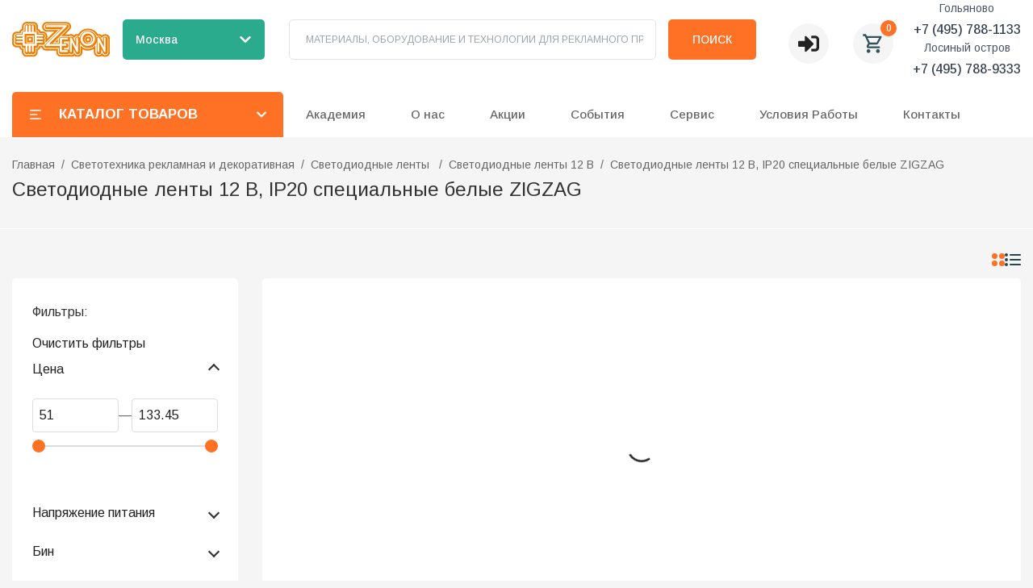

--- FILE ---
content_type: text/html; charset=utf-8
request_url: https://zenonline.ru/cat/led-lenty-12v-ip20-spetsialnye-belye-zigzag
body_size: 105824
content:
<!DOCTYPE html><html lang="ru" class="__variable_b49911"><head><meta charSet="utf-8"/><meta name="viewport" content="width=device-width, initial-scale=1"/><link rel="preload" href="/_next/static/media/1396f5544279e3a3-s.p.woff2" as="font" crossorigin="" type="font/woff2"/><link rel="preload" href="/_next/static/media/48e2044251ef3125-s.p.woff2" as="font" crossorigin="" type="font/woff2"/><link rel="preload" href="/_next/static/media/5b363ae9ce995d7b-s.p.woff2" as="font" crossorigin="" type="font/woff2"/><link rel="preload" href="/_next/static/media/904be59b21bd51cb-s.p.woff2" as="font" crossorigin="" type="font/woff2"/><link rel="preload" as="image" href="https://mc.yandex.ru/watch/2003269"/><link rel="preload" as="image" href="https://zenonline.ru/uploads/application_theme/logo/1/zenon_white_solo-01__1_.svg"/><link rel="preload" as="image" href="https://zenonline.ru//uploads/application_theme/logo/1/zenon_white_solo-01__1_.svg"/><link rel="preload" as="image" href="/png/placeholder.png"/><link rel="preload" as="image" href="https://zenonline.ru/zenonline-production/uploads/page/attachments/2/telegram.svg"/><link rel="preload" as="image" href="https://zenonline.ru/zenonline-production/uploads/page/attachments/2/vkontakte.svg"/><link rel="preload" as="image" href="https://zenonline.ru/zenonline-production/uploads/page/attachments/2/youtube.svg"/><link rel="preload" as="image" href="https://zenonline.ru/zenonline-production/uploads/page/attachments/2/VK-Video.svg"/><link rel="preload" as="image" href="https://zenonline.ru/zenonline-production/uploads/page/attachments/2/s-tv-918dddeb40195864003057e480d0ad7e.png"/><link rel="preload" as="image" href="https://zenonline.ru/zenonline-production/uploads/page/attachments/2/rutube.svg"/><link rel="stylesheet" href="/_next/static/css/88884842dc760bbd.css" data-precedence="next"/><link rel="stylesheet" href="/_next/static/css/45be69916e15e95a.css" data-precedence="next"/><link rel="stylesheet" href="/_next/static/css/c47cfc5504b97b4b.css" data-precedence="next"/><link rel="preload" as="script" fetchPriority="low" href="/_next/static/chunks/webpack-4493947a79ed527f.js"/><script src="/_next/static/chunks/cca72c35-84f49fe59406e07a.js" async=""></script><script src="/_next/static/chunks/332-a3c931cfa9db7966.js" async=""></script><script src="/_next/static/chunks/main-app-155ddbccd23a1af6.js" async=""></script><script src="/_next/static/chunks/3c746cde-ed8b4168089e74fd.js" async=""></script><script src="/_next/static/chunks/4fe418c6-765a7675ff9a02c0.js" async=""></script><script src="/_next/static/chunks/8100ded3-6e967b5c28727fe4.js" async=""></script><script src="/_next/static/chunks/abf8ff77-a6062949c750943f.js" async=""></script><script src="/_next/static/chunks/65defed1-65092452fcd413fb.js" async=""></script><script src="/_next/static/chunks/37144445-99bdc7ca1c29624a.js" async=""></script><script src="/_next/static/chunks/41d80367-7e54c416d8d45dff.js" async=""></script><script src="/_next/static/chunks/c145f854-382f309659879d1e.js" async=""></script><script src="/_next/static/chunks/7968-b4c3dafac083a7e3.js" async=""></script><script src="/_next/static/chunks/8512-cf30ff5eb3bae4fe.js" async=""></script><script src="/_next/static/chunks/7711-7b34b19c69c1ba47.js" async=""></script><script src="/_next/static/chunks/3173-0319cb6c6f00b3dd.js" async=""></script><script src="/_next/static/chunks/5327-00528945ef75be85.js" async=""></script><script src="/_next/static/chunks/8538-75fdc8e73355dcb1.js" async=""></script><script src="/_next/static/chunks/4502-6d9d597d29eab7e1.js" async=""></script><script src="/_next/static/chunks/1507-b8ee14bf7f3424df.js" async=""></script><script src="/_next/static/chunks/app/cat/%5Bparam%5D/page-5891582b1cff5833.js" async=""></script><script src="/_next/static/chunks/9e6acbcb-433162000988a54a.js" async=""></script><script src="/_next/static/chunks/89820fca-d58e2c8a4b63e567.js" async=""></script><script src="/_next/static/chunks/b4a72d77-cf78eaf33f217672.js" async=""></script><script src="/_next/static/chunks/1456-daccb48973f03a5f.js" async=""></script><script src="/_next/static/chunks/app/layout-56cb8100f810fe28.js" async=""></script><script src="/_next/static/chunks/2903-e589fd37681e8989.js" async=""></script><script src="/_next/static/chunks/app/page-56ee19d78c97b245.js" async=""></script><script src="/_next/static/chunks/app/error-c2f9e00b45b8ef25.js" async=""></script><script src="/_next/static/chunks/app/not-found-aa6e3316fe836b78.js" async=""></script><link rel="preload" as="image" href="https://zenonline.ru/zenonline-production/uploads/page/attachments/2/zen.svg"/><title>Светодиодные ленты 12 В, IP20 специальные белые ZIGZAG</title><meta name="description" content="Светодиодные ленты 12 В, IP20 специальные белые ZIGZAG"/><meta name="keywords" content="Светодиодные ленты 12 В, IP20 специальные белые ZIGZAG"/><link rel="icon" href="https://zenonline.ru/uploads/application_theme/icon/1/favicon.svg" type="image/png" sizes="32x32"/><link rel="icon" href="https://zenonline.ru/uploads/application_theme/icon/1/favicon.svg" type="image/png" sizes="16x16"/><link rel="apple-touch-icon" href="https://zenonline.ru/uploads/application_theme/icon/1/favicon.svg" sizes="180x180"/><meta name="next-size-adjust"/><meta name="yandex-verification" content="54f44df2f18b27db"/><script type="text/javascript">
              (function(m,e,t,r,i,k,a){
                m[i]=m[i]||function(){(m[i].a=m[i].a||[]).push(arguments)};
                m[i].l=1*new Date();
                for (var j = 0; j < document.scripts.length; j++) {if (document.scripts[j].src === r) { return; }}
                k=e.createElement(t),a=e.getElementsByTagName(t)[0],k.async=1,k.src=r,a.parentNode.insertBefore(k,a)
              })(window, document,'script','https://mc.yandex.ru/metrika/tag.js', 'ym');
              ym(2003269, 'init', {webvisor:true, clickmap:true, accurateTrackBounce:true, trackLinks:true});
            </script><noscript><div><img src="https://mc.yandex.ru/watch/2003269" style="position:absolute;left:-9999px" alt=""/></div></noscript><script src="/_next/static/chunks/polyfills-c67a75d1b6f99dc8.js" noModule=""></script></head><body><header class="main-header bg-white"><div class="container relative z-50"><div class="flex items-center justify-between"><div class="w-full xs:hidden lg:block"><div class="hidden min-h-[95px] content-end bg-white xs:flex"><div class="flex w-full items-start items-center !overflow-visible xs:flex-col xs:justify-center md:flex-row md:justify-between"><div class="flex w-[260px]"><a class=" inline-flex max-h-[58px] max-w-[260px] items-center" href="/"><img src="https://zenonline.ru/uploads/application_theme/logo/1/zenon_white_solo-01__1_.svg" alt="Zenonline" class="h-auto w-[170px] max-w-full"/></a></div><div class="relative ml-4 mr-[30px] flex items-center"><button class="transition-color flex h-[50px] w-[176px] items-center justify-between rounded-[5px] bg-[#2AAB8D] px-4 py-2 text-white hover:bg-[#229c82]"><span class="text-sm font-medium"></span><svg stroke="currentColor" fill="currentColor" stroke-width="0" viewBox="0 0 448 512" class="ml-2 h-4 w-4 transition-transform " height="1em" width="1em" xmlns="http://www.w3.org/2000/svg"><path d="M207.029 381.476L12.686 187.132c-9.373-9.373-9.373-24.569 0-33.941l22.667-22.667c9.357-9.357 24.522-9.375 33.901-.04L224 284.505l154.745-154.021c9.379-9.335 24.544-9.317 33.901.04l22.667 22.667c9.373 9.373 9.373 24.569 0 33.941L240.971 381.476c-9.373 9.372-24.569 9.372-33.942 0z"></path></svg></button></div><div></div><form class="flex w-full max-w-[700px] content-stretch items-center"><label class="relative flex h-[50px] flex-1 items-center rounded-[5px] border border-border p-[8px_15px_8px_20px]"><input type="text" placeholder="МАТЕРИАЛЫ, ОБОРУДОВАНИЕ И ТЕХНОЛОГИИ ДЛЯ РЕКЛАМНОГО ПРОИЗВОДСТВА" class="peer  w-full p-0 text-[12px] leading-[8px] outline-none" value=""/></label><button type="submit" title="search button" class="relative ml-[15px] inline-flex h-[50px] items-center justify-center rounded-[5px] bg-accent p-[12px_30px] text-center text-[10px] text-[14px] font-medium uppercase text-white">Поиск</button></form><div class="ml-[40px] mt-[10px] flex items-center"><div class="relative inline-flex"><button type="button" aria-haspopup="true" aria-expanded="false" title="Личный кабинет" class="flex h-[50px] w-[50px] items-center justify-center rounded-[50%] bg-[#F5F5F5]"><svg stroke="currentColor" fill="currentColor" stroke-width="0" viewBox="0 0 512 512" height="26" width="26" xmlns="http://www.w3.org/2000/svg"><path d="M416 448h-84c-6.6 0-12-5.4-12-12v-40c0-6.6 5.4-12 12-12h84c17.7 0 32-14.3 32-32V160c0-17.7-14.3-32-32-32h-84c-6.6 0-12-5.4-12-12V76c0-6.6 5.4-12 12-12h84c53 0 96 43 96 96v192c0 53-43 96-96 96zm-47-201L201 79c-15-15-41-4.5-41 17v96H24c-13.3 0-24 10.7-24 24v96c0 13.3 10.7 24 24 24h136v96c0 21.5 26 32 41 17l168-168c9.3-9.4 9.3-24.6 0-34z"></path></svg></button></div><button class="relative ml-[30px] flex h-[50px] w-[50px] items-center justify-center rounded-[50%] bg-[#F5F5F5] text-[#32505D]"><svg stroke="currentColor" fill="currentColor" stroke-width="0" viewBox="0 0 24 24" height="28" width="28" xmlns="http://www.w3.org/2000/svg"><path fill="none" d="M0 0h24v24H0V0z"></path><path d="M15.55 13c.75 0 1.41-.41 1.75-1.03l3.58-6.49A.996.996 0 0020.01 4H5.21l-.94-2H1v2h2l3.6 7.59-1.35 2.44C4.52 15.37 5.48 17 7 17h12v-2H7l1.1-2h7.45zM6.16 6h12.15l-2.76 5H8.53L6.16 6zM7 18c-1.1 0-1.99.9-1.99 2S5.9 22 7 22s2-.9 2-2-.9-2-2-2zm10 0c-1.1 0-1.99.9-1.99 2s.89 2 1.99 2 2-.9 2-2-.9-2-2-2z"></path></svg><span class="absolute -right-1 -top-1 flex h-5 w-5 items-center justify-center rounded-full bg-accent text-xs font-medium text-white">0</span></button></div><div class="ml-6 flex items-center"><span class="text-gray-400">Телефон не указан</span></div></div></div><div class="hidden lg:block"><div class="bg-white lg:block "><div class="container !overflow-visible pb-0 pl-0 pr-0 pt-4"><div class="flex items-center justify-start"><nav class="relative flex "><button class="flex h-[56px] w-[336px] items-center rounded-tl-[5px] rounded-tr-[5px] bg-accent p-[12px_20px] text-sm uppercase text-white"><svg stroke="currentColor" fill="currentColor" stroke-width="0" viewBox="0 0 24 24" height="18" width="18" xmlns="http://www.w3.org/2000/svg"><path d="M3 4H21V6H3V4ZM3 11H15V13H3V11ZM3 18H21V20H3V18Z"></path></svg><span class="px-[20px] text-[17px] font-bold">Каталог товаров</span><svg stroke="currentColor" fill="currentColor" stroke-width="0" viewBox="0 0 448 512" class="ml-auto transition-transform " height="1em" width="1em" xmlns="http://www.w3.org/2000/svg"><path d="M207.029 381.476L12.686 187.132c-9.373-9.373-9.373-24.569 0-33.941l22.667-22.667c9.357-9.357 24.522-9.375 33.901-.04L224 284.505l154.745-154.021c9.379-9.335 24.544-9.317 33.901.04l22.667 22.667c9.373 9.373 9.373 24.569 0 33.941L240.971 381.476c-9.373 9.372-24.569 9.372-33.942 0z"></path></svg></button></nav></div></div></div></div></div></div><div class="lg:hidden"><div><div class="flex items-center justify-between bg-white p-4"><a class="flex max-w-[76px] items-center justify-self-center normal-case hover:text-black" href="/"><img src="https://zenonline.ru//uploads/application_theme/logo/1/zenon_white_solo-01__1_.svg" alt="https://zenonline.ru/Zenonline" width="100%" height="auto" title="Zenonline"/></a><div class="relative flex items-center"><button class="transition-color flex h-[40px] w-[140px] items-center justify-between rounded-[5px] bg-[#2AAB8D] px-3 py-2 text-white hover:bg-[#229c82]"><span class="truncate text-xs font-medium">Выберите город</span><svg stroke="currentColor" fill="currentColor" stroke-width="0" viewBox="0 0 448 512" class="ml-1 h-3 w-3 transition-transform " height="1em" width="1em" xmlns="http://www.w3.org/2000/svg"><path d="M207.029 381.476L12.686 187.132c-9.373-9.373-9.373-24.569 0-33.941l22.667-22.667c9.357-9.357 24.522-9.375 33.901-.04L224 284.505l154.745-154.021c9.379-9.335 24.544-9.317 33.901.04l22.667 22.667c9.373 9.373 9.373 24.569 0 33.941L240.971 381.476c-9.373 9.372-24.569 9.372-33.942 0z"></path></svg></button></div><div class="flex items-center space-x-2"><button class="relative flex h-[40px] w-[40px] items-center justify-center rounded-full bg-[#F5F5F5] text-[#32505D]"><svg stroke="currentColor" fill="currentColor" stroke-width="0" viewBox="0 0 24 24" height="20" width="20" xmlns="http://www.w3.org/2000/svg"><path fill="none" d="M0 0h24v24H0V0z"></path><path d="M15.55 13c.75 0 1.41-.41 1.75-1.03l3.58-6.49A.996.996 0 0020.01 4H5.21l-.94-2H1v2h2l3.6 7.59-1.35 2.44C4.52 15.37 5.48 17 7 17h12v-2H7l1.1-2h7.45zM6.16 6h12.15l-2.76 5H8.53L6.16 6zM7 18c-1.1 0-1.99.9-1.99 2S5.9 22 7 22s2-.9 2-2-.9-2-2-2zm10 0c-1.1 0-1.99.9-1.99 2s.89 2 1.99 2 2-.9 2-2-.9-2-2-2z"></path></svg><span class="absolute -right-1 -top-1 flex h-[18px] min-w-[18px] items-center justify-center rounded-full bg-accent px-[4px] text-[10px] font-medium text-white">0</span></button><button title="menu" class="flex h-[40px] w-[40px] items-center justify-center rounded-full bg-[#F5F5F5] text-[#32505D]"><svg stroke="currentColor" fill="none" stroke-width="2" viewBox="0 0 24 24" stroke-linecap="round" stroke-linejoin="round" height="20" width="20" xmlns="http://www.w3.org/2000/svg"><line x1="3" y1="12" x2="21" y2="12"></line><line x1="3" y1="6" x2="21" y2="6"></line><line x1="3" y1="18" x2="21" y2="18"></line></svg></button></div></div><button class="flex h-[56px] w-[100%] items-center rounded-tl-[5px] rounded-tr-[5px] bg-accent p-[12px_20px] text-sm uppercase text-white"><svg stroke="currentColor" fill="currentColor" stroke-width="0" viewBox="0 0 24 24" height="18" width="18" xmlns="http://www.w3.org/2000/svg"><path d="M3 4H21V6H3V4ZM3 11H15V13H3V11ZM3 18H21V20H3V18Z"></path></svg><span class="px-[20px] text-[17px] font-bold">Каталог товаров</span></button></div></div></div></header><main class="main pb-20"><!--$--><!--$--><div class="relative h-auto mb-[30px]"><div class="container flex h-full  flex-col-reverse justify-between border-b border-white py-[22px]"><h1 class="relative z-[1] mb-2 max-w-[70%] text-[24px]">Светодиодные ленты 12 В, IP20 специальные белые ZIGZAG</h1><ul class="relative z-[1] flex flex-wrap items-center text-sm leading-[25px] text-gray-6 undefined"><li class="whitespace-nowrap after:px-2 after:content-[&quot;/&quot;] last:after:hidden"><a class="text-gray-6" href="/">Главная</a></li><li class="whitespace-nowrap after:px-2 after:content-[&quot;/&quot;] last:after:hidden"><a class="text-gray-6" href="/cat/reklamnaya-i-dekorativnaya-svetotehnika">Светотехника рекламная и декоративная</a></li><li class="whitespace-nowrap after:px-2 after:content-[&quot;/&quot;] last:after:hidden"><a class="text-gray-6" href="/cat/svetodiodnye-lenty">Светодиодные ленты </a></li><li class="whitespace-nowrap after:px-2 after:content-[&quot;/&quot;] last:after:hidden"><a class="text-gray-6" href="/cat/svetodiodnye-lenty-_12-v">Светодиодные ленты 12 В</a></li><li class="whitespace-nowrap after:px-2 after:content-[&quot;/&quot;] last:after:hidden"><a class="text-gray-6" href="/cat/led-lenty-12v-ip20-spetsialnye-belye-zigzag">Светодиодные ленты 12 В, IP20 специальные белые ZIGZAG</a></li></ul></div></div><div class="container mb-[15px] flex flex-col flex-wrap md:flex-row"><div class="relative z-10 ml-auto mr-[35px] flex items-center gap-2"></div><div class="mb-4 ml-auto flex items-center gap-2 2xs:mb-0 2xs:ml-0"><a href="#" title="two cols" class=" text-accent"><svg version="1.1" id="Layer_1" xmlns="http://www.w3.org/2000/svg" xmlns:xlink="http://www.w3.org/1999/xlink" x="0px" y="0px" enable-background="new 0 0 16 16" xml:space="preserve" viewBox="0 0 16 16" width="16" height="16" fill="currentColor"><circle cx="12.5" cy="3.5" r="3.5"></circle><circle cx="3.5" cy="3.5" r="3.5"></circle><circle cx="12.5" cy="12.5" r="3.5"></circle><circle cx="3.5" cy="12.5" r="3.5"></circle></svg></a><a href="#" title="list" class=" "><svg version="1.1" id="Layer_5" xmlns="http://www.w3.org/2000/svg" xmlns:xlink="http://www.w3.org/1999/xlink" x="0px" y="0px" enable-background="new 0 0 20 16" xml:space="preserve" viewBox="0 0 20 16" width="20" height="16" fill="currentColor"><circle cx="2" cy="2" r="2"></circle><circle cx="2" cy="8" r="2"></circle><circle cx="2" cy="14" r="2"></circle><path d="M20,2c0,0.552-0.447,1-1,1H7C6.448,3,6,2.552,6,2l0,0c0-0.552,0.448-1,1-1h12C19.553,1,20,1.447,20,2L20,2z"></path><path d="M20,8c0,0.552-0.447,1-1,1H7C6.448,9,6,8.552,6,8l0,0c0-0.552,0.448-1,1-1h12C19.553,7,20,7.447,20,8L20,8z"></path><path d="M20,14c0,0.552-0.447,1-1,1H7c-0.552,0-1-0.448-1-1l0,0c0-0.553,0.448-1,1-1h12C19.553,13,20,13.447,20,14  L20,14z"></path></svg></a></div></div><section class="container grid items-start lg:grid-cols-[280px,1fr] lg:gap-[30px]"><aside class="rounded-[5px] bg-white p-[30px_25px]"><!--$--><div class="fixed left-0 top-0 z-10 hidden h-full"><button class="absolute right-[-40px] top-[40%] z-10 flex h-[40px] w-[40px] items-center justify-center border border-border bg-white lg:hidden" title="button-filter"><svg stroke="currentColor" fill="currentColor" stroke-width="0" viewBox="0 0 16 16" height="1em" width="1em" xmlns="http://www.w3.org/2000/svg"><path fill-rule="evenodd" d="M10.5 1a.5.5 0 0 1 .5.5v4a.5.5 0 0 1-1 0V4H1.5a.5.5 0 0 1 0-1H10V1.5a.5.5 0 0 1 .5-.5ZM12 3.5a.5.5 0 0 1 .5-.5h2a.5.5 0 0 1 0 1h-2a.5.5 0 0 1-.5-.5Zm-6.5 2A.5.5 0 0 1 6 6v1.5h8.5a.5.5 0 0 1 0 1H6V10a.5.5 0 0 1-1 0V6a.5.5 0 0 1 .5-.5ZM1 8a.5.5 0 0 1 .5-.5h2a.5.5 0 0 1 0 1h-2A.5.5 0 0 1 1 8Zm9.5 2a.5.5 0 0 1 .5.5v4a.5.5 0 0 1-1 0V13H1.5a.5.5 0 0 1 0-1H10v-1.5a.5.5 0 0 1 .5-.5Zm1.5 2.5a.5.5 0 0 1 .5-.5h2a.5.5 0 0 1 0 1h-2a.5.5 0 0 1-.5-.5Z"></path></svg></button><div class="relative z-10 h-full bg-white p-0" style="width:0px;overflow:hidden;visibility:hidden"><h3 class="mb-6 w-full text-2xl font-semibold uppercase">Категории</h3><div class="scrollbar max-h-[500px] overflow-x-hidden"></div></div><span class="fixed left-0 top-0 h-full w-full bg-black bg-opacity-70" style="opacity:0;visibility:hidden"></span></div><div class="hidden lg:block"><div><div><h3 class="w-full pb-[15px] text-[16px]">Фильтры:</h3><button>Очистить фильтры</button></div></div></div><!--/$--></aside><div class="rounded-[5px] bg-white p-[30px_25px]  pb-[20px]"><div><div class="flex md:grid gap-[23px] grid grid-cols-2 md:grid md:grid-cols-5"><div><div class="overflow-hidden"><div class="flex h-full flex-col group-hover:shadow-[0px_0px_30px_0px_rgba(0,0,0,0.1)]"><div class="relative flex items-center justify-center overflow-hidden w-full  h-[196px]"><a title="Светодиодная лента Infinilite ZIGZAG 12 В, IP20, 60 SMD 2835, 510 лм, 6 Вт/м, ширина подложки 6 мм, катушка 5 м, белая 7700-8700K бин CB4-2" href="/cat/led-lenty-12v-ip20-spetsialnye-belye-zigzag/Svetodiodnaya-lenta-Infinilite-ZIGZAG-12-V-IP20-60-SMD-2835-510-lm-6-Vt_m-shirina-podlozhki-6-mm-katushka-5-m-belaya-7700-8700K-bin-CB4-2/undefined"><img src="/png/placeholder.png" alt="Светодиодная лента Infinilite ZIGZAG 12 В, IP20, 60 SMD 2835, 510 лм, 6 Вт/м, ширина подложки 6 мм, катушка 5 м, белая 7700-8700K бин CB4-2" class="h-full object-contain max-w-full"/></a></div><div class="flex flex-1 flex-col pt-[17px]"><a title="Светодиодная лента Infinilite ZIGZAG 12 В, IP20, 60 SMD 2835, 510 лм, 6 Вт/м, ширина подложки 6 мм, катушка 5 м, белая 7700-8700K бин CB4-2" href="/cat/led-lenty-12v-ip20-spetsialnye-belye-zigzag/Svetodiodnaya-lenta-Infinilite-ZIGZAG-12-V-IP20-60-SMD-2835-510-lm-6-Vt_m-shirina-podlozhki-6-mm-katushka-5-m-belaya-7700-8700K-bin-CB4-2/undefined"><h3 class="mb-[8px] line-clamp-3 text-sm h-[60px] overflow-hidden text-[#333] hover:text-accent">Светодиодная лента Infinilite ZIGZAG 12 В, IP20, 60 SMD 2835, 510 лм, 6 Вт/м, ширина подложки 6 мм, катушка 5 м, белая 7700-8700K бин CB4-2</h3></a><span class="my-[10px] text-sm text-gray-6"><span>Артикул: </span></span><div class=""></div></div></div></div></div><div><div class="overflow-hidden"><div class="flex h-full flex-col group-hover:shadow-[0px_0px_30px_0px_rgba(0,0,0,0.1)]"><div class="relative flex items-center justify-center overflow-hidden w-full  h-[196px]"><a title="Светодиодные ленты 12 В, IP20 специальные белые ZIGZAG" href="/cat/led-lenty-12v-ip20-spetsialnye-belye-zigzag/svetodiodnye-lenty-12-v-ip20-spetsialnye-belye-zigzag/undefined"><img src="/png/placeholder.png" alt="Светодиодные ленты 12 В, IP20 специальные белые ZIGZAG" class="h-full object-contain max-w-full"/></a></div><div class="flex flex-1 flex-col pt-[17px]"><a title="Светодиодные ленты 12 В, IP20 специальные белые ZIGZAG" href="/cat/led-lenty-12v-ip20-spetsialnye-belye-zigzag/svetodiodnye-lenty-12-v-ip20-spetsialnye-belye-zigzag/undefined"><h3 class="mb-[8px] line-clamp-3 text-sm h-[60px] overflow-hidden text-[#333] hover:text-accent">Светодиодные ленты 12 В, IP20 специальные белые ZIGZAG</h3></a><span class="my-[10px] text-sm text-gray-6"><span>Артикул: </span></span><div class=""></div></div></div></div></div></div></div></div></section><!--/$--><!--/$--></main><footer class="bg-white"><div class="container"><div class="grid grid-cols-[270px_1fr]"><div class="hidden flex-col items-start  border-b-2 border-white py-[55px] md:flex"><h5 class="relative mb-[27px] text-[22px] font-bold text-[#264653]">Контакты</h5><span class="text-gray-400">Телефон не указан</span><div class="flex flex-col items-center text-[12px]"></div><div class="flex gap-2"><a title="Telegram" href="https://t.me/zenonreklamniepostavki" target="_blank" rel="noopener"><img src="https://zenonline.ru/zenonline-production/uploads/page/attachments/2/telegram.svg" alt="" width="25"/></a><a title="Вконтакте" href="https://vk.com/club29261601" target="_blank" rel="noopener"><img src="https://zenonline.ru/zenonline-production/uploads/page/attachments/2/vkontakte.svg" alt="" width="25"/></a><a title="YouTube" href="https://www.youtube.com/user/zenonvideo" target="_blank" rel="noopener"><img src="https://zenonline.ru/zenonline-production/uploads/page/attachments/2/youtube.svg" alt="" width="25"/></a><a title="VK Видео" href="https://vk.com/video/@zenon_vk/" target="_blank" rel="noopener"><img src="https://zenonline.ru/zenonline-production/uploads/page/attachments/2/VK-Video.svg" alt="" width="25"/></a><a title="Sign TV" href="http://sign-tv.tv/" target="_blank" rel="noopener"><img src="https://zenonline.ru/zenonline-production/uploads/page/attachments/2/s-tv-918dddeb40195864003057e480d0ad7e.png" alt=""/></a><a title="Rutube" href="https://rutube.ru/channel/24126860/" target="_blank" rel="noopener"><img src="https://zenonline.ru/zenonline-production/uploads/page/attachments/2/rutube.svg" alt="" width="25"/></a><a title="Дзен" href="https://dzen.ru/signtv" target="_blank" rel="noopener"><img src="https://zenonline.ru/zenonline-production/uploads/page/attachments/2/zen.svg" alt="" width="25"/></a></div></div><div class="hidden overflow-hidden py-[55px] md:flex md:flex-row"></div><div class="hidden flex-col overflow-hidden py-[55px] md:hidden"></div></div><div class="w-full border-t-2 border-white py-8 text-xs text-[#457b9d] md:w-1/2"><p>© 1998 — <!-- -->2026<!-- --> «ЗЕНОН-РЕКЛАМНЫЕ ПОСТАВКИ»</p><a href="/pdf/Soglashenie_na_obrabotku_personalnih_dannih.pdf" class="mt-5 inline-block" target="_blank">Соглашение на обработку персональных данных</a><p class="mt-2 ">Сайт носит исключительно информационный характер и никакая информация, опубликованная на нём, ни при каких условиях не является публичной офертой, определяемой положениями пункта 2 статьи 437 Гражданского кодекса Российской Федерации. Все указанные характеристики могут быть изменены без предварительного уведомления.</p></div></div></footer><a href="#" class="fixed bottom-[80px] right-[30px] z-20 flex h-[40px] w-[40px] items-center justify-center rounded-[50%] bg-accent shadow-[0_0_8px_1px_rgba(0,_0,_0,_0.2)]" style="visibility:hidden;opacity:0"><svg stroke="currentColor" fill="currentColor" stroke-width="0" viewBox="0 0 24 24" class="text-[30px] text-white" height="1em" width="1em" xmlns="http://www.w3.org/2000/svg"><path d="m6.293 13.293 1.414 1.414L12 10.414l4.293 4.293 1.414-1.414L12 7.586z"></path></svg></a><div class="fixed left-0 top-0 z-[1000] flex h-full w-full items-start justify-start bg-[rgba(0,0,0,0.8)]" style="opacity:0;visibility:hidden"><div class="scrollbar relative h-full w-full max-w-[400px] overflow-y-scroll bg-white p-[16px]" style="opacity:0;transform:translateX(-100%) translateZ(0)"><div><div class="flex h-[50px] items-center justify-between"><button title="close" class="text-3xl"><svg stroke="currentColor" fill="currentColor" stroke-width="0" viewBox="0 0 24 24" height="1em" width="1em" xmlns="http://www.w3.org/2000/svg"><path fill="none" d="M0 0h24v24H0z"></path><path d="M19 6.41L17.59 5 12 10.59 6.41 5 5 6.41 10.59 12 5 17.59 6.41 19 12 13.41 17.59 19 19 17.59 13.41 12z"></path></svg></button><div class="flex items-center space-x-3"><a class="flex h-[50px] w-[50px] items-center justify-center rounded-[50%] bg-[#F5F5F5] text-[#32505D]" title="Личный кабинет" href="/account"><svg stroke="currentColor" fill="currentColor" stroke-width="0" viewBox="0 0 512 512" height="28" width="28" xmlns="http://www.w3.org/2000/svg"><path d="M416 448h-84c-6.6 0-12-5.4-12-12v-40c0-6.6 5.4-12 12-12h84c17.7 0 32-14.3 32-32V160c0-17.7-14.3-32-32-32h-84c-6.6 0-12-5.4-12-12V76c0-6.6 5.4-12 12-12h84c53 0 96 43 96 96v192c0 53-43 96-96 96zm-47-201L201 79c-15-15-41-4.5-41 17v96H24c-13.3 0-24 10.7-24 24v96c0 13.3 10.7 24 24 24h136v96c0 21.5 26 32 41 17l168-168c9.3-9.4 9.3-24.6 0-34z"></path></svg></a><button class="relative flex h-[50px] w-[50px] items-center justify-center rounded-[50%] bg-[#F5F5F5] text-[#32505D]" title="Корзина"><svg stroke="currentColor" fill="currentColor" stroke-width="0" viewBox="0 0 24 24" height="28" width="28" xmlns="http://www.w3.org/2000/svg"><path fill="none" d="M0 0h24v24H0V0z"></path><path d="M15.55 13c.75 0 1.41-.41 1.75-1.03l3.58-6.49A.996.996 0 0020.01 4H5.21l-.94-2H1v2h2l3.6 7.59-1.35 2.44C4.52 15.37 5.48 17 7 17h12v-2H7l1.1-2h7.45zM6.16 6h12.15l-2.76 5H8.53L6.16 6zM7 18c-1.1 0-1.99.9-1.99 2S5.9 22 7 22s2-.9 2-2-.9-2-2-2zm10 0c-1.1 0-1.99.9-1.99 2s.89 2 1.99 2 2-.9 2-2-.9-2-2-2z"></path></svg></button></div></div><div class="relative mb-[8px] mt-[48px]"><p>Выбранный филиал</p><div class="relative flex items-center  text-xs text-gray-8"><div class="relative min-w-[200px]"><button class=" flex h-full w-full items-center text-[16px]"><span class="mr-1"></span><svg stroke="currentColor" fill="currentColor" stroke-width="0" viewBox="0 0 16 16" height="1em" width="1em" xmlns="http://www.w3.org/2000/svg"><path fill-rule="evenodd" d="M1.646 4.646a.5.5 0 0 1 .708 0L8 10.293l5.646-5.647a.5.5 0 0 1 .708.708l-6 6a.5.5 0 0 1-.708 0l-6-6a.5.5 0 0 1 0-.708z"></path></svg></button></div><div class="relative w-full"></div></div></div><form class="mb-8 w-full"><div class="relative mb-[48px] flex items-center justify-between rounded-[550px] border-[3px] border-[#EBEBEB] p-[9.5px_30px]"><label class="relative w-full after:absolute after:right-0 after:top-1/2 after:h-full after:w-[3px] after:translate-y-[-50%] after:bg-[#EBEBEB]"><input type="search" placeholder="Поиск товаров..." title="Поиск" class="w-full pr-[15px] outline-none"/></label><button class="flex items-center justify-center pl-[30px] text-2xl" title="search-btn" type="submit"><svg stroke="currentColor" fill="currentColor" stroke-width="0" viewBox="0 0 24 24" height="1em" width="1em" xmlns="http://www.w3.org/2000/svg"><path d="M10 18a7.952 7.952 0 0 0 4.897-1.688l4.396 4.396 1.414-1.414-4.396-4.396A7.952 7.952 0 0 0 18 10c0-4.411-3.589-8-8-8s-8 3.589-8 8 3.589 8 8 8zm0-14c3.309 0 6 2.691 6 6s-2.691 6-6 6-6-2.691-6-6 2.691-6 6-6z"></path></svg></button></div></form><div class="mb-10 flex flex-col items-center"></div><div class="mb-16 flex w-full flex-col"></div></div></div></div><div><div class="fixed left-0 top-0 z-[1000]  h-full w-full bg-black opacity-60" style="visibility:hidden"></div><div class="scrollbar fixed right-0 top-0 z-[1000] flex h-full w-full flex-col overflow-y-auto bg-white p-8 md:w-1/3" style="visibility:hidden"><div class="flex h-full flex-col"><button class="mb-6 text-2xl transition-colors hover:text-accent"><svg stroke="currentColor" fill="currentColor" stroke-width="0" viewBox="0 0 16 16" height="1em" width="1em" xmlns="http://www.w3.org/2000/svg"><path fill-rule="evenodd" d="M15 8a.5.5 0 0 0-.5-.5H2.707l3.147-3.146a.5.5 0 1 0-.708-.708l-4 4a.5.5 0 0 0 0 .708l4 4a.5.5 0 0 0 .708-.708L2.707 8.5H14.5A.5.5 0 0 0 15 8z"></path></svg></button><div class="mb-6 flex rounded-[5px] border p-4"><picture class="flex h-20 w-20 items-center justify-center"><img src="/png/placeholder.png"/></picture><div class="flex-1 pl-4"><h1></h1><p class="mt-4 text-xl font-semibold"> <!-- -->₽</p></div></div><div class="mt-auto"><button class="m-0 flex items-center rounded-[5px] bg-accent px-[30px] py-[15px] text-white transition-colors hover:border-accent2 hover:bg-accent2 hover:text-white 
        
        
        
        mb-[40px] w-full justify-center">Выбрать</button></div></div></div></div><div><div class="fixed left-0 top-0 z-[1000]  h-full w-full bg-black opacity-60" style="visibility:hidden"></div><div class="scrollbar fixed right-0 top-0 z-[1000] flex h-full w-full flex-col overflow-y-auto bg-white p-8 md:w-1/3" style="visibility:hidden"><div class="flex h-full flex-col"><button class="mb-6 text-2xl transition-colors hover:text-accent"><svg stroke="currentColor" fill="currentColor" stroke-width="0" viewBox="0 0 16 16" height="1em" width="1em" xmlns="http://www.w3.org/2000/svg"><path fill-rule="evenodd" d="M15 8a.5.5 0 0 0-.5-.5H2.707l3.147-3.146a.5.5 0 1 0-.708-.708l-4 4a.5.5 0 0 0 0 .708l4 4a.5.5 0 0 0 .708-.708L2.707 8.5H14.5A.5.5 0 0 0 15 8z"></path></svg></button><div class="mb-6 flex rounded-[5px] border p-4"><picture class="flex h-20 w-20 items-center justify-center"><img src="/png/placeholder.png"/></picture><div class="flex-1 pl-4"><h1></h1><p class="mt-4 text-xl font-semibold"> </p></div></div><div class="mt-auto"><button class="m-0 flex items-center rounded-[5px] bg-accent px-[30px] py-[15px] text-white transition-colors hover:border-accent2 hover:bg-accent2 hover:text-white 
        
        
        
        mb-[40px] w-full justify-center">Выбрать</button></div></div></div></div><div class="fixed left-0 top-0 z-50 flex h-full w-full items-center justify-center" style="display:none"><div class="absolute left-0 top-0 h-full w-full cursor-pointer bg-black" style="visibility:hidden"></div><div class="relative z-10 mx-4 w-full max-w-lg overflow-hidden rounded-lg bg-white p-6" style="visibility:hidden"><header class="mb-6 flex items-start justify-between"><div><h2 class="mb-2 text-lg font-semibold">Заявка на товар: </h2><p class="text-sm leading-relaxed text-gray-600">Вы можете отправить данную форму заявки на товар, либо связаться с нами по телефону +7 (495) 788-... Лосиный остров +7 (495) 788-... Гольяново или по E-mail gol@zenonline.ru, сообщив менеджеру артикул <!-- -->.</p></div><button class="ml-4 text-gray-400 transition-colors hover:text-gray-600" title="close"><svg stroke="currentColor" fill="currentColor" stroke-width="0" viewBox="0 0 24 24" height="24" width="24" xmlns="http://www.w3.org/2000/svg"><path fill="none" d="M0 0h24v24H0z"></path><path d="M19 6.41L17.59 5 12 10.59 6.41 5 5 6.41 10.59 12 5 17.59 6.41 19 12 13.41 17.59 19 19 17.59 13.41 12z"></path></svg></button></header><form class="space-y-4"><div><label class="mb-2 block text-sm font-medium text-gray-700">Номер телефона</label><input type="text" class="w-full rounded-md border border-gray-300 px-3 py-2 focus:outline-none focus:ring-2 focus:ring-blue-500" placeholder="+7 ( ) 123-45-67" value="+7 ( ) 123-45-67"/></div><div><label class="mb-2 block text-sm font-medium text-gray-700">Имя</label><input type="text" class="w-full rounded-md border border-gray-300 px-3 py-2 focus:outline-none focus:ring-2 focus:ring-blue-500" placeholder="Иванов Иван" value="Иванов Иван"/></div><div><label class="mb-2 block text-sm font-medium text-gray-700">Email</label><input type="email" class="w-full rounded-md border border-gray-300 px-3 py-2 focus:outline-none focus:ring-2 focus:ring-blue-500" placeholder="example@example.ru" value="example@example.ru"/></div><div><label class="mb-2 block text-sm font-medium text-gray-700">Город</label><select class="w-full rounded-md border border-gray-300 px-3 py-2 focus:outline-none focus:ring-2 focus:ring-blue-500"><option value="" selected="">Выберите город</option></select></div><div class="flex items-center"><input type="checkbox" id="privacy-agreement" class="h-4 w-4 rounded border-gray-300 text-blue-600 focus:ring-blue-500"/><label for="privacy-agreement" class="ml-2 text-sm text-gray-700">Я<a href="https://zenonline.ru/pdf/Soglashenie_na_obrabotku_personalnih_dannih.pdf" target="_blank" rel="noopener noreferrer" class="text-accent underline underline-offset-4 transition-colors hover:text-accent/80">согласен(-на)</a> <!-- -->на обработку персональных данных</label></div><button type="submit" class="w-full rounded-md bg-blue-600 px-4 py-2 text-white transition-colors hover:bg-blue-700 focus:outline-none focus:ring-2 focus:ring-blue-500 focus:ring-offset-2 disabled:cursor-not-allowed disabled:opacity-50">Отправить заявку</button></form></div></div><div class="fixed left-0 top-0 z-50 flex h-full w-full items-center justify-center" style="display:none"><div class="absolute left-0 top-0 h-full w-full cursor-pointer bg-black" style="visibility:hidden"></div><div class="relative z-10 mx-4 w-full max-w-4xl overflow-hidden rounded-lg bg-black" style="visibility:hidden"><header class="flex items-center justify-between bg-black/90 p-4"><h2 class="text-lg font-semibold text-white">Видео</h2><button class="text-white transition-opacity hover:opacity-75" title="close"><svg stroke="currentColor" fill="currentColor" stroke-width="0" viewBox="0 0 24 24" height="28" width="28" xmlns="http://www.w3.org/2000/svg"><path fill="none" d="M0 0h24v24H0z"></path><path d="M19 6.41L17.59 5 12 10.59 6.41 5 5 6.41 10.59 12 5 17.59 6.41 19 12 13.41 17.59 19 19 17.59 13.41 12z"></path></svg></button></header><div class="relative w-full" style="padding-bottom:56.25%"></div></div></div><section class="Toastify" aria-live="polite" aria-atomic="false" aria-relevant="additions text" aria-label="Notifications Alt+T"></section><!--$--><!--/$--><script src="/_next/static/chunks/webpack-4493947a79ed527f.js" async=""></script><script>(self.__next_f=self.__next_f||[]).push([0]);self.__next_f.push([2,null])</script><script>self.__next_f.push([1,"1:HL[\"/_next/static/media/1396f5544279e3a3-s.p.woff2\",\"font\",{\"crossOrigin\":\"\",\"type\":\"font/woff2\"}]\n2:HL[\"/_next/static/media/48e2044251ef3125-s.p.woff2\",\"font\",{\"crossOrigin\":\"\",\"type\":\"font/woff2\"}]\n3:HL[\"/_next/static/media/5b363ae9ce995d7b-s.p.woff2\",\"font\",{\"crossOrigin\":\"\",\"type\":\"font/woff2\"}]\n4:HL[\"/_next/static/media/904be59b21bd51cb-s.p.woff2\",\"font\",{\"crossOrigin\":\"\",\"type\":\"font/woff2\"}]\n5:HL[\"/_next/static/css/88884842dc760bbd.css\",\"style\"]\n6:HL[\"/_next/static/css/45be69916e15e95a.css\",\"style\""])</script><script>self.__next_f.push([1,"]\n0:\"$L7\"\n"])</script><script>self.__next_f.push([1,"8:HL[\"/_next/static/css/c47cfc5504b97b4b.css\",\"style\"]\n"])</script><script>self.__next_f.push([1,"9:I[8486,[],\"\"]\nc:I[5959,[],\"\"]\ne:I[3685,[],\"\"]\n11:I[9790,[],\"\"]\nd:[\"param\",\"led-lenty-12v-ip20-spetsialnye-belye-zigzag\",\"d\"]\n"])</script><script>self.__next_f.push([1,"7:[[[\"$\",\"link\",\"0\",{\"rel\":\"stylesheet\",\"href\":\"/_next/static/css/88884842dc760bbd.css\",\"precedence\":\"next\",\"crossOrigin\":\"$undefined\"}],[\"$\",\"link\",\"1\",{\"rel\":\"stylesheet\",\"href\":\"/_next/static/css/45be69916e15e95a.css\",\"precedence\":\"next\",\"crossOrigin\":\"$undefined\"}]],[\"$\",\"$L9\",null,{\"buildId\":\"JrW8ETayJ6pf6IJR4Rszb\",\"assetPrefix\":\"\",\"initialCanonicalUrl\":\"/cat/led-lenty-12v-ip20-spetsialnye-belye-zigzag\",\"initialTree\":[\"\",{\"children\":[\"cat\",{\"children\":[[\"param\",\"led-lenty-12v-ip20-spetsialnye-belye-zigzag\",\"d\"],{\"children\":[\"__PAGE__\",{}]}]}]},\"$undefined\",\"$undefined\",true],\"initialSeedData\":[\"\",{\"children\":[\"cat\",{\"children\":[[\"param\",\"led-lenty-12v-ip20-spetsialnye-belye-zigzag\",\"d\"],{\"children\":[\"__PAGE__\",{},[\"$La\",\"$Lb\",null]]},[\"$\",\"$Lc\",null,{\"parallelRouterKey\":\"children\",\"segmentPath\":[\"children\",\"cat\",\"children\",\"$d\",\"children\"],\"loading\":\"$undefined\",\"loadingStyles\":\"$undefined\",\"loadingScripts\":\"$undefined\",\"hasLoading\":false,\"error\":\"$undefined\",\"errorStyles\":\"$undefined\",\"errorScripts\":\"$undefined\",\"template\":[\"$\",\"$Le\",null,{}],\"templateStyles\":\"$undefined\",\"templateScripts\":\"$undefined\",\"notFound\":\"$undefined\",\"notFoundStyles\":\"$undefined\",\"styles\":[[\"$\",\"link\",\"0\",{\"rel\":\"stylesheet\",\"href\":\"/_next/static/css/c47cfc5504b97b4b.css\",\"precedence\":\"next\",\"crossOrigin\":\"$undefined\"}]]}]]},[\"$\",\"$Lc\",null,{\"parallelRouterKey\":\"children\",\"segmentPath\":[\"children\",\"cat\",\"children\"],\"loading\":\"$undefined\",\"loadingStyles\":\"$undefined\",\"loadingScripts\":\"$undefined\",\"hasLoading\":false,\"error\":\"$undefined\",\"errorStyles\":\"$undefined\",\"errorScripts\":\"$undefined\",\"template\":[\"$\",\"$Le\",null,{}],\"templateStyles\":\"$undefined\",\"templateScripts\":\"$undefined\",\"notFound\":\"$undefined\",\"notFoundStyles\":\"$undefined\",\"styles\":null}]]},[null,\"$Lf\",null]],\"initialHead\":[false,\"$L10\"],\"globalErrorComponent\":\"$11\"}]]\n"])</script><script>self.__next_f.push([1,"12:I[4502,[\"9232\",\"static/chunks/3c746cde-ed8b4168089e74fd.js\",\"7035\",\"static/chunks/4fe418c6-765a7675ff9a02c0.js\",\"9492\",\"static/chunks/8100ded3-6e967b5c28727fe4.js\",\"6853\",\"static/chunks/abf8ff77-a6062949c750943f.js\",\"7833\",\"static/chunks/65defed1-65092452fcd413fb.js\",\"9691\",\"static/chunks/37144445-99bdc7ca1c29624a.js\",\"780\",\"static/chunks/41d80367-7e54c416d8d45dff.js\",\"9093\",\"static/chunks/c145f854-382f309659879d1e.js\",\"7968\",\"static/chunks/7968-b4c3dafac083a7e3.js\",\"8512\",\"static/chunks/8512-cf30ff5eb3bae4fe.js\",\"7711\",\"static/chunks/7711-7b34b19c69c1ba47.js\",\"3173\",\"static/chunks/3173-0319cb6c6f00b3dd.js\",\"5327\",\"static/chunks/5327-00528945ef75be85.js\",\"8538\",\"static/chunks/8538-75fdc8e73355dcb1.js\",\"4502\",\"static/chunks/4502-6d9d597d29eab7e1.js\",\"1507\",\"static/chunks/1507-b8ee14bf7f3424df.js\",\"2384\",\"static/chunks/app/cat/%5Bparam%5D/page-5891582b1cff5833.js\"],\"CatalogLayout\"]\n"])</script><script>self.__next_f.push([1,"18:I[9696,[\"9232\",\"static/chunks/3c746cde-ed8b4168089e74fd.js\",\"9492\",\"static/chunks/8100ded3-6e967b5c28727fe4.js\",\"6853\",\"static/chunks/abf8ff77-a6062949c750943f.js\",\"7833\",\"static/chunks/65defed1-65092452fcd413fb.js\",\"9691\",\"static/chunks/37144445-99bdc7ca1c29624a.js\",\"5899\",\"static/chunks/9e6acbcb-433162000988a54a.js\",\"6623\",\"static/chunks/89820fca-d58e2c8a4b63e567.js\",\"3463\",\"static/chunks/b4a72d77-cf78eaf33f217672.js\",\"7968\",\"static/chunks/7968-b4c3dafac083a7e3.js\",\"8512\",\"static/chunks/8512-cf30ff5eb3bae4fe.js\",\"7711\",\"static/chunks/7711-7b34b19c69c1ba47.js\",\"1456\",\"static/chunks/1456-daccb48973f03a5f.js\",\"5327\",\"static/chunks/5327-00528945ef75be85.js\",\"3185\",\"static/chunks/app/layout-56cb8100f810fe28.js\"],\"LayoutContent\"]\n"])</script><script>self.__next_f.push([1,"19:\"$Sreact.suspense\"\n1a:I[7685,[\"9232\",\"static/chunks/3c746cde-ed8b4168089e74fd.js\",\"6853\",\"static/chunks/abf8ff77-a6062949c750943f.js\",\"7833\",\"static/chunks/65defed1-65092452fcd413fb.js\",\"7968\",\"static/chunks/7968-b4c3dafac083a7e3.js\",\"8512\",\"static/chunks/8512-cf30ff5eb3bae4fe.js\",\"7711\",\"static/chunks/7711-7b34b19c69c1ba47.js\",\"2903\",\"static/chunks/2903-e589fd37681e8989.js\",\"5327\",\"static/chunks/5327-00528945ef75be85.js\",\"8538\",\"static/chunks/8538-75fdc8e73355dcb1.js\",\"1931\",\"static/chunks/app/page-56ee"])</script><script>self.__next_f.push([1,"19d78c97b245.js\"],\"\"]\n1b:I[7117,[\"7601\",\"static/chunks/app/error-c2f9e00b45b8ef25.js\"],\"\"]\n1c:I[7968,[\"7968\",\"static/chunks/7968-b4c3dafac083a7e3.js\",\"9160\",\"static/chunks/app/not-found-aa6e3316fe836b78.js\"],\"\"]\n14:{\"id\":15304,\"slug\":\"reklamnaya-i-dekorativnaya-svetotehnika\",\"name\":\"Светотехника рекламная и декоративная\"}\n15:{\"id\":15796,\"slug\":\"svetodiodnye-lenty\",\"name\":\"Светодиодные ленты \"}\n16:{\"id\":15797,\"slug\":\"svetodiodnye-lenty-_12-v\",\"name\":\"Све"])</script><script>self.__next_f.push([1,"тодиодные ленты 12 В\"}\n17:{\"id\":15881,\"slug\":\"led-lenty-12v-ip20-spetsialnye-belye-zigzag\",\"name\":\"Светодиодные ленты 12 В, IP20 специальные белые ZIGZAG\"}\n13:[\"$14\",\"$15\",\"$16\",\"$17\"]\n"])</script><script>self.__next_f.push([1,"b:[\"$\",\"$L12\",null,{\"data\":{\"catalog\":{\"id\":15881,\"catalog_seo\":null,\"description_after\":null,\"description_before\":null,\"hidden\":false,\"name\":\"Светодиодные ленты 12 В, IP20 специальные белые ZIGZAG\",\"order\":8349,\"parent_id\":15797,\"slug\":\"led-lenty-12v-ip20-spetsialnye-belye-zigzag\"},\"catalog_self_and_ancestors\":[{\"id\":15304,\"slug\":\"reklamnaya-i-dekorativnaya-svetotehnika\",\"name\":\"Светотехника рекламная и декоративная\"},{\"id\":15796,\"slug\":\"svetodiodnye-lenty\",\"name\":\"Светодиодные ленты \"},{\"id\":15797,\"slug\":\"svetodiodnye-lenty-_12-v\",\"name\":\"Светодиодные ленты 12 В\"},{\"id\":15881,\"slug\":\"led-lenty-12v-ip20-spetsialnye-belye-zigzag\",\"name\":\"Светодиодные ленты 12 В, IP20 специальные белые ZIGZAG\"}],\"subcatalogs\":[],\"offers\":[{\"id\":2747,\"admin_url\":null,\"catalogs_offers\":[{\"catalog_id\":15881,\"offer_id\":2747,\"origin\":true,\"order\":1,\"catalog\":{\"id\":15881,\"parent_id\":15797,\"name\":\"Светодиодные ленты 12 В, IP20 специальные белые ZIGZAG\",\"slug\":\"led-lenty-12v-ip20-spetsialnye-belye-zigzag\",\"hidden\":false}}],\"color_filter\":null,\"color_filter_id\":null,\"filters_data\":{},\"hidden\":false,\"image\":{\"url\":null,\"thumbnail\":{\"url\":null},\"view\":{\"url\":null},\"big\":{\"url\":null}},\"name\":\"Светодиодная лента Infinilite ZIGZAG 12 В, IP20, 60 SMD 2835, 510 лм, 6 Вт/м, ширина подложки 6 мм, катушка 5 м, белая 7700-8700K бин CB4-2\",\"offers_products\":[{\"offer_id\":2747,\"product_id\":9823,\"origin\":true,\"order\":2,\"product\":{\"id\":9823,\"code\":\"00-00003152\",\"name\":\" Светодиодная лента Infinilite ZIGZAG 12 В, IP20, 60 SMD 2835, 510 лм, 6 Вт/м, ширина подложки 6 мм, катушка 2х5 м, белая 7700-8700K бин CB4-2\",\"hidden\":false,\"images\":[{\"url\":\"https://zenonline.ru/zenonline-production/uploads/product/images/9823/00-00003152_1741966162cab0.jpg\",\"thumbnail\":{\"url\":\"https://zenonline.ru/zenonline-production/uploads/product/images/9823/thumbnail_00-00003152_1741966162cab0.jpg\"},\"view\":{\"url\":\"https://zenonline.ru/zenonline-production/uploads/product/images/9823/view_00-00003152_1741966162cab0.jpg\"},\"big\":{\"url\":\"https://zenonline.ru/zenonline-production/uploads/product/images/9823/big_00-00003152_1741966162cab0.jpg\"}},{\"url\":\"https://zenonline.ru/zenonline-production/uploads/product/images/9823/00-00003152_1739254158b4b2.jpg\",\"thumbnail\":{\"url\":\"https://zenonline.ru/zenonline-production/uploads/product/images/9823/thumbnail_00-00003152_1739254158b4b2.jpg\"},\"view\":{\"url\":\"https://zenonline.ru/zenonline-production/uploads/product/images/9823/view_00-00003152_1739254158b4b2.jpg\"},\"big\":{\"url\":\"https://zenonline.ru/zenonline-production/uploads/product/images/9823/big_00-00003152_1739254158b4b2.jpg\"}},{\"url\":\"https://zenonline.ru/zenonline-production/uploads/product/images/9823/00-00003152_1739254159e022.jpg\",\"thumbnail\":{\"url\":\"https://zenonline.ru/zenonline-production/uploads/product/images/9823/thumbnail_00-00003152_1739254159e022.jpg\"},\"view\":{\"url\":\"https://zenonline.ru/zenonline-production/uploads/product/images/9823/view_00-00003152_1739254159e022.jpg\"},\"big\":{\"url\":\"https://zenonline.ru/zenonline-production/uploads/product/images/9823/big_00-00003152_1739254159e022.jpg\"}},{\"url\":\"https://zenonline.ru/zenonline-production/uploads/product/images/9823/00-00003152_1741966160d17f.jpg\",\"thumbnail\":{\"url\":\"https://zenonline.ru/zenonline-production/uploads/product/images/9823/thumbnail_00-00003152_1741966160d17f.jpg\"},\"view\":{\"url\":\"https://zenonline.ru/zenonline-production/uploads/product/images/9823/view_00-00003152_1741966160d17f.jpg\"},\"big\":{\"url\":\"https://zenonline.ru/zenonline-production/uploads/product/images/9823/big_00-00003152_1741966160d17f.jpg\"}},{\"url\":\"https://zenonline.ru/zenonline-production/uploads/product/images/9823/00-00003152_1741966161b3a5.jpg\",\"thumbnail\":{\"url\":\"https://zenonline.ru/zenonline-production/uploads/product/images/9823/thumbnail_00-00003152_1741966161b3a5.jpg\"},\"view\":{\"url\":\"https://zenonline.ru/zenonline-production/uploads/product/images/9823/view_00-00003152_1741966161b3a5.jpg\"},\"big\":{\"url\":\"https://zenonline.ru/zenonline-production/uploads/product/images/9823/big_00-00003152_1741966161b3a5.jpg\"}},{\"url\":\"https://zenonline.ru/zenonline-production/uploads/product/images/9823/00-00003152_174196616419d9.jpg\",\"thumbnail\":{\"url\":\"https://zenonline.ru/zenonline-production/uploads/product/images/9823/thumbnail_00-00003152_174196616419d9.jpg\"},\"view\":{\"url\":\"https://zenonline.ru/zenonline-production/uploads/product/images/9823/view_00-00003152_174196616419d9.jpg\"},\"big\":{\"url\":\"https://zenonline.ru/zenonline-production/uploads/product/images/9823/big_00-00003152_174196616419d9.jpg\"}},{\"url\":\"https://zenonline.ru/zenonline-production/uploads/product/images/9823/00-00003152_174196616515f1.jpg\",\"thumbnail\":{\"url\":\"https://zenonline.ru/zenonline-production/uploads/product/images/9823/thumbnail_00-00003152_174196616515f1.jpg\"},\"view\":{\"url\":\"https://zenonline.ru/zenonline-production/uploads/product/images/9823/view_00-00003152_174196616515f1.jpg\"},\"big\":{\"url\":\"https://zenonline.ru/zenonline-production/uploads/product/images/9823/big_00-00003152_174196616515f1.jpg\"}}],\"prices\":[{\"price\":\"133.45\",\"old_price\":\"157.0\",\"country\":\"rf\",\"currency\":\"₽\"}],\"product_measurement\":{\"measurement\":\"м\"},\"amounts\":[{\"amount\":206}],\"minimums\":[{\"minimum\":1}],\"bl\":{\"vnalichii\":true,\"vnalichiigdelibo\":true,\"nulevayacena\":false,\"kopeeshnayacena\":false,\"nulevayastarayacena\":false,\"podrazdelencheskiy\":false,\"rasprodajniy\":false,\"akcionniy\":true,\"pokazivatcenu\":false,\"skritcenu\":false,\"manager_price?\":false,\"with_old_price?\":true,\"hide_amount?\":false,\"avaliable_chain?\":false,\"subdivision_amount?\":false,\"result_price\":\"Показывать и старую цену\",\"result_buy\":\"Купить\",\"result_amount\":\"Наличие ИЛИ есть/нет\"}}},{\"offer_id\":2747,\"product_id\":17531,\"origin\":true,\"order\":1,\"product\":{\"id\":17531,\"code\":\"00-00005216\",\"name\":\"Светодиодная лента Infinilite 12В белый холодный IP20 60 SMD2835 600лм/м 6000-6800K 6Вт/м 6.5мм (катушка 50м) ZIGZAG CA3\",\"hidden\":false,\"images\":[],\"prices\":[{\"price\":\"51.0\",\"old_price\":null,\"country\":\"rf\",\"currency\":\"₽\"}],\"product_measurement\":{\"measurement\":\"м\"},\"amounts\":[],\"minimums\":[{\"minimum\":1}],\"bl\":{\"vnalichii\":false,\"vnalichiigdelibo\":false,\"nulevayacena\":false,\"kopeeshnayacena\":false,\"nulevayastarayacena\":true,\"podrazdelencheskiy\":false,\"rasprodajniy\":false,\"akcionniy\":false,\"pokazivatcenu\":false,\"skritcenu\":false,\"manager_price?\":true,\"with_old_price?\":false,\"hide_amount?\":true,\"avaliable_chain?\":false,\"subdivision_amount?\":false,\"result_price\":\"Цена по запросу\",\"result_buy\":\"Под заказ\",\"result_amount\":\"Скрыть наличие\"}}}],\"second_filter\":null,\"second_filter_id\":null,\"slug\":\"Svetodiodnaya-lenta-Infinilite-ZIGZAG-12-V-IP20-60-SMD-2835-510-lm-6-Vt_m-shirina-podlozhki-6-mm-katushka-5-m-belaya-7700-8700K-bin-CB4-2\",\"third_filter\":null,\"third_filter_id\":null},{\"id\":2746,\"admin_url\":null,\"catalogs_offers\":[{\"catalog_id\":15881,\"offer_id\":2746,\"origin\":true,\"order\":2,\"catalog\":{\"id\":15881,\"parent_id\":15797,\"name\":\"Светодиодные ленты 12 В, IP20 специальные белые ZIGZAG\",\"slug\":\"led-lenty-12v-ip20-spetsialnye-belye-zigzag\",\"hidden\":false}}],\"color_filter\":{\"id\":103,\"colored\":false,\"current_value\":878,\"filter\":true,\"measurement_id\":null,\"name\":\"Цвет свечения\",\"value_type\":\"strict\",\"values\":[{\"id\":877,\"name\":\"Белый тёплый\",\"image\":{\"url\":null},\"hex_color\":\"#FFFEED\",\"codes\":[\"00000011054\"]},{\"id\":878,\"name\":\"Белый нейтральный\",\"image\":{\"url\":null},\"hex_color\":\"\",\"codes\":[\"00000012290\"]},{\"id\":879,\"name\":\"Белый холодный\",\"image\":{\"url\":null},\"hex_color\":\"#F9FAFF\",\"codes\":[\"00000091533\"]},{\"id\":883,\"name\":\"Белый ультрахолодный \",\"image\":{\"url\":null},\"hex_color\":\"#E8EDFF\",\"codes\":[\"00000011053\"]}],\"view\":\"checkbox\"},\"color_filter_id\":103,\"filters_data\":{\"00000011054\":{\"103\":[\"877\"],\"1037\":[\"9729\"]},\"00000012290\":{\"103\":[\"878\"],\"1037\":[\"9729\"]},\"00000091533\":{\"103\":[\"879\"],\"1037\":[\"9729\"]},\"00000011053\":{\"103\":[\"883\"],\"1037\":[\"9729\"]}},\"hidden\":false,\"image\":{\"url\":null,\"thumbnail\":{\"url\":null},\"view\":{\"url\":null},\"big\":{\"url\":null}},\"name\":\"Светодиодные ленты 12 В, IP20 специальные белые ZIGZAG\",\"offers_products\":[{\"offer_id\":2746,\"product_id\":9435,\"origin\":true,\"order\":4,\"product\":{\"id\":9435,\"code\":\"00000012290\",\"name\":\"Светодиодная лента Infinilite ZIGZAG 12 В, IP20, 60 SMD 2835, 510 лм, 6 Вт/м, ширина подложки 6 мм, катушка 5 м, белая 4000-4500 K\",\"hidden\":false,\"images\":[{\"url\":\"https://zenonline.ru/zenonline-production/uploads/product/images/9435/00000012290_1678788949c19f.jpg\",\"thumbnail\":{\"url\":\"https://zenonline.ru/zenonline-production/uploads/product/images/9435/thumbnail_00000012290_1678788949c19f.jpg\"},\"view\":{\"url\":\"https://zenonline.ru/zenonline-production/uploads/product/images/9435/view_00000012290_1678788949c19f.jpg\"},\"big\":{\"url\":\"https://zenonline.ru/zenonline-production/uploads/product/images/9435/big_00000012290_1678788949c19f.jpg\"}},{\"url\":\"https://zenonline.ru/zenonline-production/uploads/product/images/9435/00000012290_167878894776d8.jpg\",\"thumbnail\":{\"url\":\"https://zenonline.ru/zenonline-production/uploads/product/images/9435/thumbnail_00000012290_167878894776d8.jpg\"},\"view\":{\"url\":\"https://zenonline.ru/zenonline-production/uploads/product/images/9435/view_00000012290_167878894776d8.jpg\"},\"big\":{\"url\":\"https://zenonline.ru/zenonline-production/uploads/product/images/9435/big_00000012290_167878894776d8.jpg\"}},{\"url\":\"https://zenonline.ru/zenonline-production/uploads/product/images/9435/00000012290_167878895262f8.jpg\",\"thumbnail\":{\"url\":\"https://zenonline.ru/zenonline-production/uploads/product/images/9435/thumbnail_00000012290_167878895262f8.jpg\"},\"view\":{\"url\":\"https://zenonline.ru/zenonline-production/uploads/product/images/9435/view_00000012290_167878895262f8.jpg\"},\"big\":{\"url\":\"https://zenonline.ru/zenonline-production/uploads/product/images/9435/big_00000012290_167878895262f8.jpg\"}},{\"url\":\"https://zenonline.ru/zenonline-production/uploads/product/images/9435/00000012290_16787889532b35.jpg\",\"thumbnail\":{\"url\":\"https://zenonline.ru/zenonline-production/uploads/product/images/9435/thumbnail_00000012290_16787889532b35.jpg\"},\"view\":{\"url\":\"https://zenonline.ru/zenonline-production/uploads/product/images/9435/view_00000012290_16787889532b35.jpg\"},\"big\":{\"url\":\"https://zenonline.ru/zenonline-production/uploads/product/images/9435/big_00000012290_16787889532b35.jpg\"}},{\"url\":\"https://zenonline.ru/zenonline-production/uploads/product/images/9435/00000012290_1678788955447e.jpg\",\"thumbnail\":{\"url\":\"https://zenonline.ru/zenonline-production/uploads/product/images/9435/thumbnail_00000012290_1678788955447e.jpg\"},\"view\":{\"url\":\"https://zenonline.ru/zenonline-production/uploads/product/images/9435/view_00000012290_1678788955447e.jpg\"},\"big\":{\"url\":\"https://zenonline.ru/zenonline-production/uploads/product/images/9435/big_00000012290_1678788955447e.jpg\"}},{\"url\":\"https://zenonline.ru/zenonline-production/uploads/product/images/9435/00000012290_16787889561262.jpg\",\"thumbnail\":{\"url\":\"https://zenonline.ru/zenonline-production/uploads/product/images/9435/thumbnail_00000012290_16787889561262.jpg\"},\"view\":{\"url\":\"https://zenonline.ru/zenonline-production/uploads/product/images/9435/view_00000012290_16787889561262.jpg\"},\"big\":{\"url\":\"https://zenonline.ru/zenonline-production/uploads/product/images/9435/big_00000012290_16787889561262.jpg\"}}],\"prices\":[{\"price\":\"133.45\",\"old_price\":\"157.0\",\"country\":\"rf\",\"currency\":\"₽\"}],\"product_measurement\":{\"measurement\":\"м\"},\"amounts\":[{\"amount\":100}],\"minimums\":[{\"minimum\":1}],\"bl\":{\"vnalichii\":true,\"vnalichiigdelibo\":true,\"nulevayacena\":false,\"kopeeshnayacena\":false,\"nulevayastarayacena\":false,\"podrazdelencheskiy\":false,\"rasprodajniy\":false,\"akcionniy\":true,\"pokazivatcenu\":false,\"skritcenu\":false,\"manager_price?\":false,\"with_old_price?\":true,\"hide_amount?\":false,\"avaliable_chain?\":false,\"subdivision_amount?\":false,\"result_price\":\"Показывать и старую цену\",\"result_buy\":\"Купить\",\"result_amount\":\"Наличие ИЛИ есть/нет\"}}},{\"offer_id\":2746,\"product_id\":9596,\"origin\":true,\"order\":6,\"product\":{\"id\":9596,\"code\":\"00000091533\",\"name\":\"Светодиодная лента Infinilite ZIGZAG 12 В, IP20, 60 SMD 2835, 510 лм, 6 Вт/м, ширина подложки 6 мм, катушка 5 м, белая 7000-8000 K\",\"hidden\":false,\"images\":[{\"url\":\"https://zenonline.ru/zenonline-production/uploads/product/images/9596/00000091533_15405542793a9a.JPG\",\"thumbnail\":{\"url\":\"https://zenonline.ru/zenonline-production/uploads/product/images/9596/thumbnail_00000091533_15405542793a9a.JPG\"},\"view\":{\"url\":\"https://zenonline.ru/zenonline-production/uploads/product/images/9596/view_00000091533_15405542793a9a.JPG\"},\"big\":{\"url\":\"https://zenonline.ru/zenonline-production/uploads/product/images/9596/big_00000091533_15405542793a9a.JPG\"}}],\"prices\":[{\"price\":\"133.45\",\"old_price\":\"157.0\",\"country\":\"rf\",\"currency\":\"₽\"}],\"product_measurement\":{\"measurement\":\"м\"},\"amounts\":[{\"amount\":246}],\"minimums\":[{\"minimum\":1}],\"bl\":{\"vnalichii\":true,\"vnalichiigdelibo\":true,\"nulevayacena\":false,\"kopeeshnayacena\":false,\"nulevayastarayacena\":false,\"podrazdelencheskiy\":false,\"rasprodajniy\":false,\"akcionniy\":true,\"pokazivatcenu\":false,\"skritcenu\":false,\"manager_price?\":false,\"with_old_price?\":true,\"hide_amount?\":false,\"avaliable_chain?\":false,\"subdivision_amount?\":false,\"result_price\":\"Показывать и старую цену\",\"result_buy\":\"Купить\",\"result_amount\":\"Наличие ИЛИ есть/нет\"}}},{\"offer_id\":2746,\"product_id\":9810,\"origin\":true,\"order\":8,\"product\":{\"id\":9810,\"code\":\"00000011053\",\"name\":\"Светодиодная лента Infinilite ZIGZAG 12 В, IP20, 60 SMD 2835, 510 лм, 6 Вт/м, ширина подложки 6 мм, катушка 5 м, белая 11000-13000 K\",\"hidden\":false,\"images\":[{\"url\":\"https://zenonline.ru/zenonline-production/uploads/product/images/9810/00000011053_16516460893924.jpg\",\"thumbnail\":{\"url\":\"https://zenonline.ru/zenonline-production/uploads/product/images/9810/thumbnail_00000011053_16516460893924.jpg\"},\"view\":{\"url\":\"https://zenonline.ru/zenonline-production/uploads/product/images/9810/view_00000011053_16516460893924.jpg\"},\"big\":{\"url\":\"https://zenonline.ru/zenonline-production/uploads/product/images/9810/big_00000011053_16516460893924.jpg\"}},{\"url\":\"https://zenonline.ru/zenonline-production/uploads/product/images/9810/00000011053_16516460886ddb.jpg\",\"thumbnail\":{\"url\":\"https://zenonline.ru/zenonline-production/uploads/product/images/9810/thumbnail_00000011053_16516460886ddb.jpg\"},\"view\":{\"url\":\"https://zenonline.ru/zenonline-production/uploads/product/images/9810/view_00000011053_16516460886ddb.jpg\"},\"big\":{\"url\":\"https://zenonline.ru/zenonline-production/uploads/product/images/9810/big_00000011053_16516460886ddb.jpg\"}},{\"url\":\"https://zenonline.ru/zenonline-production/uploads/product/images/9810/00000011053_16516460903e14.jpg\",\"thumbnail\":{\"url\":\"https://zenonline.ru/zenonline-production/uploads/product/images/9810/thumbnail_00000011053_16516460903e14.jpg\"},\"view\":{\"url\":\"https://zenonline.ru/zenonline-production/uploads/product/images/9810/view_00000011053_16516460903e14.jpg\"},\"big\":{\"url\":\"https://zenonline.ru/zenonline-production/uploads/product/images/9810/big_00000011053_16516460903e14.jpg\"}}],\"prices\":[{\"price\":\"133.45\",\"old_price\":\"157.0\",\"country\":\"rf\",\"currency\":\"₽\"}],\"product_measurement\":{\"measurement\":\"м\"},\"amounts\":[{\"amount\":159}],\"minimums\":[{\"minimum\":1}],\"bl\":{\"vnalichii\":true,\"vnalichiigdelibo\":true,\"nulevayacena\":false,\"kopeeshnayacena\":false,\"nulevayastarayacena\":false,\"podrazdelencheskiy\":false,\"rasprodajniy\":false,\"akcionniy\":true,\"pokazivatcenu\":false,\"skritcenu\":false,\"manager_price?\":false,\"with_old_price?\":true,\"hide_amount?\":false,\"avaliable_chain?\":false,\"subdivision_amount?\":false,\"result_price\":\"Показывать и старую цену\",\"result_buy\":\"Купить\",\"result_amount\":\"Наличие ИЛИ есть/нет\"}}},{\"offer_id\":2746,\"product_id\":9328,\"origin\":true,\"order\":2,\"product\":{\"id\":9328,\"code\":\"00000011054\",\"name\":\"Светодиодная лента Infinilite ZIGZAG 12 В, IP20, 60 SMD 2835, 510 лм, 6 Вт/м, ширина подложки 6 мм, катушка 5 м, белая 2700-3200 K\",\"hidden\":false,\"images\":[{\"url\":\"https://zenonline.ru/zenonline-production/uploads/product/images/9328/00000011054_16516469446058.jpg\",\"thumbnail\":{\"url\":\"https://zenonline.ru/zenonline-production/uploads/product/images/9328/thumbnail_00000011054_16516469446058.jpg\"},\"view\":{\"url\":\"https://zenonline.ru/zenonline-production/uploads/product/images/9328/view_00000011054_16516469446058.jpg\"},\"big\":{\"url\":\"https://zenonline.ru/zenonline-production/uploads/product/images/9328/big_00000011054_16516469446058.jpg\"}},{\"url\":\"https://zenonline.ru/zenonline-production/uploads/product/images/9328/00000011054_16516469458076.jpg\",\"thumbnail\":{\"url\":\"https://zenonline.ru/zenonline-production/uploads/product/images/9328/thumbnail_00000011054_16516469458076.jpg\"},\"view\":{\"url\":\"https://zenonline.ru/zenonline-production/uploads/product/images/9328/view_00000011054_16516469458076.jpg\"},\"big\":{\"url\":\"https://zenonline.ru/zenonline-production/uploads/product/images/9328/big_00000011054_16516469458076.jpg\"}},{\"url\":\"https://zenonline.ru/zenonline-production/uploads/product/images/9328/00000011054_165164694639a1.jpg\",\"thumbnail\":{\"url\":\"https://zenonline.ru/zenonline-production/uploads/product/images/9328/thumbnail_00000011054_165164694639a1.jpg\"},\"view\":{\"url\":\"https://zenonline.ru/zenonline-production/uploads/product/images/9328/view_00000011054_165164694639a1.jpg\"},\"big\":{\"url\":\"https://zenonline.ru/zenonline-production/uploads/product/images/9328/big_00000011054_165164694639a1.jpg\"}}],\"prices\":[{\"price\":\"133.45\",\"old_price\":\"157.0\",\"country\":\"rf\",\"currency\":\"₽\"}],\"product_measurement\":{\"measurement\":\"м\"},\"amounts\":[],\"minimums\":[{\"minimum\":1}],\"bl\":{\"vnalichii\":false,\"vnalichiigdelibo\":true,\"nulevayacena\":false,\"kopeeshnayacena\":false,\"nulevayastarayacena\":false,\"podrazdelencheskiy\":false,\"rasprodajniy\":false,\"akcionniy\":true,\"pokazivatcenu\":false,\"skritcenu\":false,\"manager_price?\":false,\"with_old_price?\":true,\"hide_amount?\":false,\"avaliable_chain?\":true,\"subdivision_amount?\":false,\"result_price\":\"Показывать и старую цену\",\"result_buy\":\"Заказать\",\"result_amount\":\"Доступно по сети\"}}}],\"second_filter\":{\"id\":1037,\"colored\":false,\"current_value\":9729,\"filter\":true,\"measurement_id\":46,\"name\":\"Мощность \",\"value_type\":\"sign\",\"values\":[{\"id\":9729,\"name\":\"6\",\"number\":null,\"image\":{\"url\":null},\"hex_color\":null,\"codes\":[\"00000011054\",\"00000012290\",\"00000091533\",\"00000011053\"]}],\"view\":\"checkbox\"},\"second_filter_id\":1037,\"slug\":\"svetodiodnye-lenty-12-v-ip20-spetsialnye-belye-zigzag\",\"third_filter\":null,\"third_filter_id\":null}],\"pagination\":{\"limit_value\":10,\"total_pages\":1,\"current_page\":1,\"next_page\":null,\"prev_page\":null,\"is_first_page\":true,\"is_last_page\":true,\"is_out_of_range\":false}},\"catalogs\":[{\"id\":18312,\"parent_id\":null,\"name\":\"Термотрансферные материалы\",\"slug\":\"termotransfernye-materialy\",\"hidden\":false,\"order\":2,\"bl_catalog_section_id\":101,\"menu_image_url\":null,\"children\":[{\"id\":18313,\"parent_id\":18312,\"name\":\"Термотрансферные пленки\",\"slug\":\"termotransfernye-plenki\",\"hidden\":false,\"order\":9781,\"bl_catalog_section_id\":null,\"menu_image_url\":null,\"children\":[{\"id\":18314,\"parent_id\":18313,\"name\":\"Термотрансферные пленки для плоттерной резки\",\"slug\":\"termotransfernye-plenki-dlya-plotternoi-rezki\",\"hidden\":false,\"order\":9782,\"bl_catalog_section_id\":null,\"menu_image_url\":null,\"children\":[{\"id\":18315,\"parent_id\":18314,\"name\":\"Термопленки для стандартных типов тканей\",\"slug\":\"termoplenki-dlya-standartnyh-tipov-tkanei\",\"hidden\":false,\"order\":9783,\"bl_catalog_section_id\":null,\"menu_image_url\":null,\"children\":[]},{\"id\":18731,\"parent_id\":18314,\"name\":\"Декоративные термопленки\",\"slug\":\"dekorativnye-termoplenki\",\"hidden\":false,\"order\":10199,\"bl_catalog_section_id\":null,\"menu_image_url\":null,\"children\":[{\"id\":18732,\"parent_id\":18731,\"name\":\"Флок, бархатистая поверхность\",\"slug\":\"termoplenki-s-effektom-floka-barhat\",\"hidden\":false,\"order\":10200,\"bl_catalog_section_id\":null,\"menu_image_url\":null,\"children\":[]},{\"id\":18876,\"parent_id\":18731,\"name\":\"Искрящиеся блестки с объемной шероховатой фактурой\",\"slug\":\"siser-moda-glitter-2-i-poli-tape-image---iskryaschiesya-blestki-s-ob_emnoy-sherohovatoy-fakturoy\",\"hidden\":false,\"order\":10344,\"bl_catalog_section_id\":null,\"menu_image_url\":null,\"children\":[]},{\"id\":19007,\"parent_id\":18731,\"name\":\"Светонакапливающая, фотолюминесцентная (светится в темноте)\",\"slug\":\"chemica-darklite---svetokaplivayuschaya_-ili-fotolyuministsentnaya\",\"hidden\":false,\"order\":10475,\"bl_catalog_section_id\":null,\"menu_image_url\":null,\"children\":[]},{\"id\":19016,\"parent_id\":18731,\"name\":\"Эффект контражура, 2 композитных цвета\",\"slug\":\"chemica-duoflex---s-kontrazhurom_-ili-2-kompozitnyh-tsveta\",\"hidden\":false,\"order\":10484,\"bl_catalog_section_id\":null,\"menu_image_url\":null,\"children\":[]},{\"id\":19022,\"parent_id\":18731,\"name\":\"Эффекты радуга, спектр, голография\",\"slug\":\"econoflex-hologram-i-chemica-hotmark-metallic---raduga_-spektr_-golografiya\",\"hidden\":false,\"order\":10490,\"bl_catalog_section_id\":null,\"menu_image_url\":null,\"children\":[]},{\"id\":19035,\"parent_id\":18731,\"name\":\"Прозрачная глянцевая\",\"slug\":\"chemica-hotmark-crystal-i-siser-videoflex-transparent---prozrachnaya\",\"hidden\":false,\"order\":10503,\"bl_catalog_section_id\":null,\"menu_image_url\":null,\"children\":[]},{\"id\":19045,\"parent_id\":18731,\"name\":\"Декор под рисунок граффити, кожу и заклепки на металле\",\"slug\":\"chemica-hotmark-fashion-i-poli-tape-image---graffiti_-kozha_-payetki-i-zaklepki-na-metalle\",\"hidden\":false,\"order\":10513,\"bl_catalog_section_id\":null,\"menu_image_url\":null,\"children\":[]},{\"id\":19048,\"parent_id\":18731,\"name\":\"Эффект джинсы\",\"slug\":\"chemica-hotmark-fashion-i-poli-tape-image---effekt-dzhinsy\",\"hidden\":false,\"order\":10516,\"bl_catalog_section_id\":null,\"menu_image_url\":null,\"children\":[]},{\"id\":19054,\"parent_id\":18731,\"name\":\"Зеркальная поверхность и металлики\",\"slug\":\"chemica-hotmark-metallic_-poli-tape-image-i-econoflex-hologram---zerkalo-i-metalliki\",\"hidden\":false,\"order\":10522,\"bl_catalog_section_id\":null,\"menu_image_url\":null,\"children\":[]},{\"id\":19081,\"parent_id\":18731,\"name\":\"Искрящиеся блестки с гладкой фактурой\",\"slug\":\"econoflex-hologram_-chemica-hotmark-galaxy-i-poli-tape-image---iskryaschiesya-blestki-s-gladkoy-fakturoy\",\"hidden\":false,\"order\":10549,\"bl_catalog_section_id\":null,\"menu_image_url\":null,\"children\":[]},{\"id\":19113,\"parent_id\":18731,\"name\":\"Эффект карбона (имитация углеволокна)\",\"slug\":\"poli-tape-image---effekt-karbona\",\"hidden\":false,\"order\":10581,\"bl_catalog_section_id\":null,\"menu_image_url\":null,\"children\":[]},{\"id\":19116,\"parent_id\":18731,\"name\":\"Эффект пластизоли\",\"slug\":\"siser-3d-techno-_puff_---effekt-plastizoli\",\"hidden\":false,\"order\":10584,\"bl_catalog_section_id\":null,\"menu_image_url\":null,\"children\":[]},{\"id\":19125,\"parent_id\":18731,\"name\":\"\\\"Доска\\\" для надписей мелом\",\"slug\":\"siser-blackboard---dlya-nadpisey-melom\",\"hidden\":false,\"order\":10593,\"bl_catalog_section_id\":null,\"menu_image_url\":null,\"children\":[]},{\"id\":19127,\"parent_id\":18731,\"name\":\"Объемная супер-толстая 1000 мкм\",\"slug\":\"siser-brick---super-tolstaya-1000-mkm\",\"hidden\":false,\"order\":10595,\"bl_catalog_section_id\":null,\"menu_image_url\":null,\"children\":[]},{\"id\":19135,\"parent_id\":18731,\"name\":\"Цветные металлики, перламутр, эффект песка\",\"slug\":\"siser-videoflex-fashion-i-poli-tape-image---tsvetnye-metalliki_-perlamutr_-effekt-peska\",\"hidden\":false,\"order\":10603,\"bl_catalog_section_id\":null,\"menu_image_url\":null,\"children\":[]},{\"id\":19150,\"parent_id\":18731,\"name\":\"Перфорированная\",\"slug\":\"siser-videoflex-perfor---perforirovannaya\",\"hidden\":false,\"order\":10618,\"bl_catalog_section_id\":null,\"menu_image_url\":null,\"children\":[]},{\"id\":19151,\"parent_id\":18731,\"name\":\"Имитация окраса животных (змея, леопард)\",\"slug\":\"chemica-hotmark-fashion-i-poli-tape-image---imitatsiya-raskrasa-zhivotnyh\",\"hidden\":false,\"order\":10619,\"bl_catalog_section_id\":null,\"menu_image_url\":null,\"children\":[]},{\"id\":19153,\"parent_id\":18731,\"name\":\"Эффект блестящей линзы\",\"slug\":\"effekt-blestyaschey-linzy\",\"hidden\":false,\"order\":10621,\"bl_catalog_section_id\":null,\"menu_image_url\":null,\"children\":[]},{\"id\":19157,\"parent_id\":18731,\"name\":\"Эффект объемной вышивки\",\"slug\":\"siser-3d-xpd---effekt-vyshivki\",\"hidden\":false,\"order\":10625,\"bl_catalog_section_id\":null,\"menu_image_url\":null,\"children\":[]}]},{\"id\":19165,\"parent_id\":18314,\"name\":\"Световозвращающие термопленки\",\"slug\":\"svetovozvraschauschie-termoplenki-71064c5f-c882-49aa-9e37-21da41ae36b0\",\"hidden\":false,\"order\":10633,\"bl_catalog_section_id\":null,\"menu_image_url\":null,\"children\":[]},{\"id\":19202,\"parent_id\":18314,\"name\":\"Термопленки для нейлона, тканей с пропитками, жестких тканей\",\"slug\":\"termoplenki-dlya-neilona-tkanei-s-propitkami-zhestkih-tkanei\",\"hidden\":false,\"order\":10670,\"bl_catalog_section_id\":null,\"menu_image_url\":null,\"children\":[]},{\"id\":19285,\"parent_id\":18314,\"name\":\"Термопленки для стретч (высокоэластичных) тканей\",\"slug\":\"termoplenki-dlya-stretch-vysokoelastichnyh-tkanei\",\"hidden\":false,\"order\":10753,\"bl_catalog_section_id\":null,\"menu_image_url\":null,\"children\":[]},{\"id\":19330,\"parent_id\":18314,\"name\":\"Термопленки для тканей, окрашенных методом сублимации\",\"slug\":\"termoplenki-dlya-tkanei-okrashennyh-metodom-sublimatsii\",\"hidden\":false,\"order\":10798,\"bl_catalog_section_id\":null,\"menu_image_url\":null,\"children\":[]}]},{\"id\":19332,\"parent_id\":18313,\"name\":\"Термотрансферные пленки для полноцветной печати\",\"slug\":\"termotransfernye-plenki-dlya-polnotsvetnoi-pechati\",\"hidden\":false,\"order\":10800,\"bl_catalog_section_id\":null,\"menu_image_url\":null,\"children\":[{\"id\":19333,\"parent_id\":19332,\"name\":\"Термопленки для сублимационных чернил\",\"slug\":\"termoplenki-dlya-sublimatsionnyh-chernil\",\"hidden\":false,\"order\":10801,\"bl_catalog_section_id\":null,\"menu_image_url\":null,\"children\":[]},{\"id\":19342,\"parent_id\":19332,\"name\":\"Термопленки для сольвентных, эко- лайт-сольвентных чернил\",\"slug\":\"termoplenki-dlya-solventnyh-eko-lait-solventnyh-chernil\",\"hidden\":false,\"order\":10810,\"bl_catalog_section_id\":null,\"menu_image_url\":null,\"children\":[]},{\"id\":19381,\"parent_id\":19332,\"name\":\"Термопленки для УФ-чернил\",\"slug\":\"termoplenki-dlya-uf-chernil\",\"hidden\":false,\"order\":10849,\"bl_catalog_section_id\":null,\"menu_image_url\":null,\"children\":[]}]},{\"id\":19385,\"parent_id\":18313,\"name\":\"Монтажные материалы для термопечати\",\"slug\":\"montazhnye-materialy-dlya-termopechati\",\"hidden\":false,\"order\":10853,\"bl_catalog_section_id\":null,\"menu_image_url\":null,\"children\":[]},{\"id\":19396,\"parent_id\":18313,\"name\":\"Цветовые карты термопленок\",\"slug\":\"katalogi_-karty-i-veery-termoplenok\",\"hidden\":false,\"order\":10864,\"bl_catalog_section_id\":null,\"menu_image_url\":null,\"children\":[]}]},{\"id\":19416,\"parent_id\":18312,\"name\":\"Сублимационный трансфер\",\"slug\":\"sublimatsionnyi-transfer\",\"hidden\":false,\"order\":10884,\"bl_catalog_section_id\":null,\"menu_image_url\":null,\"children\":[{\"id\":19417,\"parent_id\":19416,\"name\":\"Заготовки для сублимации\",\"slug\":\"zagotovki-dlya-sublimatsii\",\"hidden\":false,\"order\":10885,\"bl_catalog_section_id\":null,\"menu_image_url\":null,\"children\":[{\"id\":19418,\"parent_id\":19417,\"name\":\"Кружки\",\"slug\":\"kruzhki\",\"hidden\":false,\"order\":10886,\"bl_catalog_section_id\":null,\"menu_image_url\":null,\"children\":[{\"id\":19419,\"parent_id\":19418,\"name\":\"Белые\",\"slug\":\"belye\",\"hidden\":false,\"order\":10887,\"bl_catalog_section_id\":null,\"menu_image_url\":null,\"children\":[]},{\"id\":19435,\"parent_id\":19418,\"name\":\"Цветные\",\"slug\":\"tsvetnye\",\"hidden\":false,\"order\":10903,\"bl_catalog_section_id\":null,\"menu_image_url\":null,\"children\":[]},{\"id\":19501,\"parent_id\":19418,\"name\":\"Латте\",\"slug\":\"latte\",\"hidden\":false,\"order\":10969,\"bl_catalog_section_id\":null,\"menu_image_url\":null,\"children\":[]},{\"id\":19507,\"parent_id\":19418,\"name\":\"Хамелеон\",\"slug\":\"hameleon\",\"hidden\":false,\"order\":10975,\"bl_catalog_section_id\":null,\"menu_image_url\":null,\"children\":[]},{\"id\":19530,\"parent_id\":19418,\"name\":\"Флуоресцентные\",\"slug\":\"fluorestsentnye\",\"hidden\":false,\"order\":10998,\"bl_catalog_section_id\":null,\"menu_image_url\":null,\"children\":[]},{\"id\":19536,\"parent_id\":19418,\"name\":\"С надписью внутри\",\"slug\":\"s-nadpisu-vnutri\",\"hidden\":false,\"order\":11004,\"bl_catalog_section_id\":null,\"menu_image_url\":null,\"children\":[]},{\"id\":19540,\"parent_id\":19418,\"name\":\"Металлические\",\"slug\":\"metallicheskie\",\"hidden\":false,\"order\":11008,\"bl_catalog_section_id\":null,\"menu_image_url\":null,\"children\":[]},{\"id\":19551,\"parent_id\":19418,\"name\":\"С декоративными элементами\",\"slug\":\"s-dekorativnymi-elementami\",\"hidden\":false,\"order\":11019,\"bl_catalog_section_id\":null,\"menu_image_url\":null,\"children\":[]},{\"id\":19555,\"parent_id\":19418,\"name\":\"Пивные\",\"slug\":\"pivnye\",\"hidden\":false,\"order\":11023,\"bl_catalog_section_id\":null,\"menu_image_url\":null,\"children\":[]},{\"id\":19563,\"parent_id\":19418,\"name\":\"Стеклянные\",\"slug\":\"steklyannye\",\"hidden\":false,\"order\":11031,\"bl_catalog_section_id\":null,\"menu_image_url\":null,\"children\":[]},{\"id\":19571,\"parent_id\":19418,\"name\":\"Кружки пластиковые\",\"slug\":\"kruzhki-plastikovye-2\",\"hidden\":false,\"order\":11039,\"bl_catalog_section_id\":null,\"menu_image_url\":null,\"children\":[]}]},{\"id\":19576,\"parent_id\":19417,\"name\":\"Пластины металлические\",\"slug\":\"plastiny-metallicheskie\",\"hidden\":false,\"order\":11044,\"bl_catalog_section_id\":null,\"menu_image_url\":null,\"children\":[]},{\"id\":19662,\"parent_id\":19417,\"name\":\"Тарелки\",\"slug\":\"tarelki\",\"hidden\":false,\"order\":11130,\"bl_catalog_section_id\":null,\"menu_image_url\":null,\"children\":[]},{\"id\":19680,\"parent_id\":19417,\"name\":\"Фляжки\",\"slug\":\"flyazhki\",\"hidden\":false,\"order\":11148,\"bl_catalog_section_id\":null,\"menu_image_url\":null,\"children\":[]},{\"id\":19684,\"parent_id\":19417,\"name\":\"Термосы\",\"slug\":\"termosy\",\"hidden\":false,\"order\":11152,\"bl_catalog_section_id\":null,\"menu_image_url\":null,\"children\":[]},{\"id\":19689,\"parent_id\":19417,\"name\":\"Камни\",\"slug\":\"kamni\",\"hidden\":false,\"order\":11157,\"bl_catalog_section_id\":null,\"menu_image_url\":null,\"children\":[]},{\"id\":19703,\"parent_id\":19417,\"name\":\"Фотокристаллы\",\"slug\":\"fotokristally\",\"hidden\":false,\"order\":11171,\"bl_catalog_section_id\":null,\"menu_image_url\":null,\"children\":[]},{\"id\":19711,\"parent_id\":19417,\"name\":\"Плитки стеклянные и керамические\",\"slug\":\"plitki-steklyannye-i-keramicheskie\",\"hidden\":false,\"order\":11179,\"bl_catalog_section_id\":null,\"menu_image_url\":null,\"children\":[]},{\"id\":19725,\"parent_id\":19417,\"name\":\"Пазлы\",\"slug\":\"pazly\",\"hidden\":false,\"order\":11193,\"bl_catalog_section_id\":null,\"menu_image_url\":null,\"children\":[]},{\"id\":19744,\"parent_id\":19417,\"name\":\"Подставки под бокалы\",\"slug\":\"podstavki-pod-bokaly\",\"hidden\":false,\"order\":11212,\"bl_catalog_section_id\":null,\"menu_image_url\":null,\"children\":[]},{\"id\":19752,\"parent_id\":19417,\"name\":\"Вымпел\",\"slug\":\"vympel\",\"hidden\":false,\"order\":11220,\"bl_catalog_section_id\":null,\"menu_image_url\":null,\"children\":[]},{\"id\":19756,\"parent_id\":19417,\"name\":\"Визитные карточки\",\"slug\":\"vizitnye-kartochki\",\"hidden\":false,\"order\":11224,\"bl_catalog_section_id\":null,\"menu_image_url\":null,\"children\":[]},{\"id\":19777,\"parent_id\":19417,\"name\":\"Зеркальца\",\"slug\":\"zerkaltsa\",\"hidden\":false,\"order\":11245,\"bl_catalog_section_id\":null,\"menu_image_url\":null,\"children\":[]},{\"id\":19780,\"parent_id\":19417,\"name\":\"Фоторамки\",\"slug\":\"fotoramki\",\"hidden\":false,\"order\":11248,\"bl_catalog_section_id\":null,\"menu_image_url\":null,\"children\":[]},{\"id\":19788,\"parent_id\":19417,\"name\":\"Часы-рамки\",\"slug\":\"chasy-ramki\",\"hidden\":false,\"order\":11256,\"bl_catalog_section_id\":null,\"menu_image_url\":null,\"children\":[]},{\"id\":19792,\"parent_id\":19417,\"name\":\"Патчи с пайетками\",\"slug\":\"patchi-s-payetkami\",\"hidden\":false,\"order\":11260,\"bl_catalog_section_id\":null,\"menu_image_url\":null,\"children\":[]},{\"id\":19808,\"parent_id\":19417,\"name\":\"Ёлочные новогодние украшения \",\"slug\":\"elochnye-shary\",\"hidden\":false,\"order\":11276,\"bl_catalog_section_id\":null,\"menu_image_url\":null,\"children\":[]}]},{\"id\":19828,\"parent_id\":19416,\"name\":\"Аксессуары\",\"slug\":\"aksessuary\",\"hidden\":false,\"order\":11296,\"bl_catalog_section_id\":null,\"menu_image_url\":null,\"children\":[{\"id\":19829,\"parent_id\":19828,\"name\":\"Монтажные ленты для термопечати\",\"slug\":\"montazhnye-lenty-dlya-termopechati\",\"hidden\":false,\"order\":11297,\"bl_catalog_section_id\":null,\"menu_image_url\":null,\"children\":[]},{\"id\":19837,\"parent_id\":19828,\"name\":\"Перчатки термостойкие\",\"slug\":\"perchatki-termostoikie\",\"hidden\":false,\"order\":11305,\"bl_catalog_section_id\":null,\"menu_image_url\":null,\"children\":[]}]},{\"id\":19840,\"parent_id\":19416,\"name\":\"Бумаги и пленки для сублимации\",\"slug\":\"bumagi-i-plenki-dlya-sublimatsii\",\"hidden\":false,\"order\":11308,\"bl_catalog_section_id\":null,\"menu_image_url\":null,\"children\":[{\"id\":19841,\"parent_id\":19840,\"name\":\"Форматная сублимационная бумага\",\"slug\":\"formatnaya-sublimatsionnaya-bumaga\",\"hidden\":false,\"order\":11309,\"bl_catalog_section_id\":null,\"menu_image_url\":null,\"children\":[]},{\"id\":19851,\"parent_id\":19840,\"name\":\"Рулонная сублимационная бумага\",\"slug\":\"rulonnaya-sublimatsionnaya-bumaga\",\"hidden\":false,\"order\":11319,\"bl_catalog_section_id\":null,\"menu_image_url\":null,\"children\":[]}]},{\"id\":19871,\"parent_id\":19416,\"name\":\"Полиэфирные ткани для сублимации\",\"slug\":\"poliefirnye-tkani-dlya-sublimatsii\",\"hidden\":false,\"order\":11339,\"bl_catalog_section_id\":null,\"menu_image_url\":null,\"children\":[{\"id\":19872,\"parent_id\":19871,\"name\":\"Ткани без пропитки для печати с использованием бумаг\",\"slug\":\"tkani-bez-propitki-dlya-pechati-s-ispolzovaniem-bumag\",\"hidden\":false,\"order\":11340,\"bl_catalog_section_id\":null,\"menu_image_url\":null,\"children\":[]},{\"id\":19883,\"parent_id\":19871,\"name\":\"Ткани с пропиткой для прямой печати\",\"slug\":\"tkani-s-propitkoi-dlya-pryamoi-pechati\",\"hidden\":false,\"order\":11351,\"bl_catalog_section_id\":null,\"menu_image_url\":null,\"children\":[]}]}]},{\"id\":19901,\"parent_id\":18312,\"name\":\"Упаковка подарочная сувенирная\",\"slug\":\"upakovka-podarochnaya-suvenirnaya\",\"hidden\":false,\"order\":11369,\"bl_catalog_section_id\":null,\"menu_image_url\":null,\"children\":[]},{\"id\":19906,\"parent_id\":18312,\"name\":\"Термотрансферные бумаги\",\"slug\":\"termotransfernye-bumagi\",\"hidden\":false,\"order\":11374,\"bl_catalog_section_id\":null,\"menu_image_url\":null,\"children\":[{\"id\":19907,\"parent_id\":19906,\"name\":\"Термобумага для лазерных принтеров\",\"slug\":\"termobumaga-dlya-lazernyh-printerov\",\"hidden\":false,\"order\":11375,\"bl_catalog_section_id\":null,\"menu_image_url\":null,\"children\":[]},{\"id\":19954,\"parent_id\":19906,\"name\":\"Термобумага для лазерных принтеров с белым тонером\",\"slug\":\"termobumaga-dlya-lazernyh-printerov-s-belym-tonerom\",\"hidden\":false,\"order\":11422,\"bl_catalog_section_id\":null,\"menu_image_url\":null,\"children\":[]},{\"id\":19973,\"parent_id\":19906,\"name\":\"Термобумага для водных и пигментных чернил\",\"slug\":\"termobumaga-dlya-vodnyh-i-pigmentnyh-chernil\",\"hidden\":false,\"order\":11441,\"bl_catalog_section_id\":null,\"menu_image_url\":null,\"children\":[]},{\"id\":19980,\"parent_id\":19906,\"name\":\"Термобумага для сублимационных чернил\",\"slug\":\"termobumaga-dlya-sublimatsionnyh-chernil\",\"hidden\":false,\"order\":11448,\"bl_catalog_section_id\":null,\"menu_image_url\":null,\"children\":[]}]},{\"id\":19990,\"parent_id\":18312,\"name\":\"Декоративные термостразы\",\"slug\":\"dekorativnye-termostrazy\",\"hidden\":false,\"order\":11458,\"bl_catalog_section_id\":null,\"menu_image_url\":null,\"children\":[{\"id\":19991,\"parent_id\":19990,\"name\":\"CABOCHON, полусфера, стекло\",\"slug\":\"cabochon-polusfera-steklo\",\"hidden\":false,\"order\":11459,\"bl_catalog_section_id\":null,\"menu_image_url\":null,\"children\":[{\"id\":19992,\"parent_id\":19991,\"name\":\"Термостразы, SS 10 (3 мм), 500 гросс\",\"slug\":\"termostrazy-ss-10-3-mm-500-gross\",\"hidden\":false,\"order\":11460,\"bl_catalog_section_id\":null,\"menu_image_url\":null,\"children\":[]},{\"id\":19994,\"parent_id\":19991,\"name\":\"Термостразы, SS 16 (4 мм), 1 гросс\",\"slug\":\"termostrazy-ss-16-4-mm-1-gross\",\"hidden\":false,\"order\":11462,\"bl_catalog_section_id\":null,\"menu_image_url\":null,\"children\":[]},{\"id\":20025,\"parent_id\":19991,\"name\":\"Термостразы, SS 16 (4 мм), 200 гросс\",\"slug\":\"termostrazy-ss-16-4-mm-200-gross\",\"hidden\":false,\"order\":11493,\"bl_catalog_section_id\":null,\"menu_image_url\":null,\"children\":[]}]},{\"id\":20043,\"parent_id\":19990,\"name\":\"DOME, полусфера, металл\",\"slug\":\"dome-polusfera-metall\",\"hidden\":false,\"order\":11511,\"bl_catalog_section_id\":null,\"menu_image_url\":null,\"children\":[{\"id\":20044,\"parent_id\":20043,\"name\":\"Термостразы, SS 16 (4 мм), 1 гросс\",\"slug\":\"termostrazy-ss-16-4-mm-1-gross-ee9c37e1-d218-4b53-aeda-c702061b9618\",\"hidden\":false,\"order\":11512,\"bl_catalog_section_id\":null,\"menu_image_url\":null,\"children\":[]},{\"id\":20057,\"parent_id\":20043,\"name\":\"Термостразы, SS 16 (4 мм), 200 гросс\",\"slug\":\"termostrazy-ss-16-4-mm-200-gross-08ac07cd-6bfb-435f-bdb7-23098e6fa251\",\"hidden\":false,\"order\":11525,\"bl_catalog_section_id\":null,\"menu_image_url\":null,\"children\":[]}]},{\"id\":20059,\"parent_id\":19990,\"name\":\"NAILHEAD, круглые, металл\",\"slug\":\"nailhead-kruglye-metall\",\"hidden\":false,\"order\":11527,\"bl_catalog_section_id\":null,\"menu_image_url\":null,\"children\":[{\"id\":20060,\"parent_id\":20059,\"name\":\"Термостразы, 4 мм, 1 гросс\",\"slug\":\"termostrazy-4-mm-1-gross-3877b25e-150f-4086-bb0c-939283ada050\",\"hidden\":false,\"order\":11528,\"bl_catalog_section_id\":null,\"menu_image_url\":null,\"children\":[]},{\"id\":20075,\"parent_id\":20059,\"name\":\"Термостразы, 5 мм, 1 гросс\",\"slug\":\"termostrazy-5-mm-1-gross-7d6b01ac-1927-45db-9ac7-7878708e1139\",\"hidden\":false,\"order\":11543,\"bl_catalog_section_id\":null,\"menu_image_url\":null,\"children\":[]},{\"id\":20091,\"parent_id\":20059,\"name\":\"Термостразы, 6 мм, 1 гросс\",\"slug\":\"termostrazy-6-mm-1-gross-e3daa21c-985b-475f-bffc-ea448406251b\",\"hidden\":false,\"order\":11559,\"bl_catalog_section_id\":null,\"menu_image_url\":null,\"children\":[]}]},{\"id\":20107,\"parent_id\":19990,\"name\":\"OCTAGON, восьмигранник, металл\",\"slug\":\"octagon-vosmigrannik-metall\",\"hidden\":false,\"order\":11575,\"bl_catalog_section_id\":null,\"menu_image_url\":null,\"children\":[{\"id\":20108,\"parent_id\":20107,\"name\":\"Термостразы, 2 мм, 1 гросс\",\"slug\":\"termostrazy-2-mm-1-gross\",\"hidden\":false,\"order\":11576,\"bl_catalog_section_id\":null,\"menu_image_url\":null,\"children\":[]},{\"id\":20120,\"parent_id\":20107,\"name\":\"Термостразы, 2 мм, 1000 гросс\",\"slug\":\"termostrazy-2-mm-1000-gross\",\"hidden\":false,\"order\":11588,\"bl_catalog_section_id\":null,\"menu_image_url\":null,\"children\":[]},{\"id\":20124,\"parent_id\":20107,\"name\":\"Термостразы, 4 мм, 1 гросс\",\"slug\":\"termostrazy-4-mm-1-gross-02b7fa55-ab43-4907-95a5-3d7d19aee2b6\",\"hidden\":false,\"order\":11592,\"bl_catalog_section_id\":null,\"menu_image_url\":null,\"children\":[]},{\"id\":20136,\"parent_id\":20107,\"name\":\"Термостразы, 5 мм, 1 гросс\",\"slug\":\"termostrazy-5-mm-1-gross-8d073d75-9da1-4107-959a-29af49428f93\",\"hidden\":false,\"order\":11604,\"bl_catalog_section_id\":null,\"menu_image_url\":null,\"children\":[]}]},{\"id\":20148,\"parent_id\":19990,\"name\":\"PEARL, полусфера, металл\",\"slug\":\"pearl-polusfera-metall\",\"hidden\":false,\"order\":11616,\"bl_catalog_section_id\":null,\"menu_image_url\":null,\"children\":[{\"id\":20149,\"parent_id\":20148,\"name\":\"Термостразы, 4 мм, 1 гросс\",\"slug\":\"termostrazy-4-mm-1-gross-a0a7c7ad-7691-41a6-b5a8-625e0eb00887\",\"hidden\":false,\"order\":11617,\"bl_catalog_section_id\":null,\"menu_image_url\":null,\"children\":[]}]},{\"id\":20164,\"parent_id\":19990,\"name\":\"RHINESTONE, ограненные, стекло\",\"slug\":\"rhinestone-ogranennye-steklo\",\"hidden\":false,\"order\":11632,\"bl_catalog_section_id\":null,\"menu_image_url\":null,\"children\":[{\"id\":20165,\"parent_id\":20164,\"name\":\"Термостразы, SS 8 (2,5 мм), 1 гросс\",\"slug\":\"termostrazy-ss-8-25-mm-1-gross\",\"hidden\":false,\"order\":11633,\"bl_catalog_section_id\":null,\"menu_image_url\":null,\"children\":[]},{\"id\":20167,\"parent_id\":20164,\"name\":\"Термостразы, SS 8 (2,5 мм), 500 гросс\",\"slug\":\"termostrazy-ss-8-25-mm-500-gross\",\"hidden\":false,\"order\":11635,\"bl_catalog_section_id\":null,\"menu_image_url\":null,\"children\":[]},{\"id\":20169,\"parent_id\":20164,\"name\":\"Термостразы, SS 10 (3 мм), 1 гросс\",\"slug\":\"termostrazy-ss-10-3-mm-1-gross-b810bacf-cc5c-43d2-996e-4082e550a7f0\",\"hidden\":false,\"order\":11637,\"bl_catalog_section_id\":null,\"menu_image_url\":null,\"children\":[]},{\"id\":20192,\"parent_id\":20164,\"name\":\"Термостразы, SS 10 (3 мм), 500 гросс\",\"slug\":\"termostrazy-ss-10-3-mm-500-gross-b19fd8a0-771a-48f0-8ef2-d07b705864d0\",\"hidden\":false,\"order\":11660,\"bl_catalog_section_id\":null,\"menu_image_url\":null,\"children\":[]},{\"id\":20213,\"parent_id\":20164,\"name\":\"Термостразы, SS 16 (4 мм), 1 гросс\",\"slug\":\"termostrazy-ss-16-4-mm-1-gross-eaff21d7-9822-4ec7-899f-2d78fdf30975\",\"hidden\":false,\"order\":11681,\"bl_catalog_section_id\":null,\"menu_image_url\":null,\"children\":[]},{\"id\":20234,\"parent_id\":20164,\"name\":\"Термостразы, SS 16 (4 мм), 200 гросс\",\"slug\":\"termostrazy-ss-16-4-mm-200-gross-bafd11b4-4a1b-4902-8afc-9f17eab453a9\",\"hidden\":false,\"order\":11702,\"bl_catalog_section_id\":null,\"menu_image_url\":null,\"children\":[]},{\"id\":20243,\"parent_id\":20164,\"name\":\"Термостразы, SS 20 (5 мм), 1 гросс\",\"slug\":\"termostrazy-ss-20-5-mm-1-gross\",\"hidden\":false,\"order\":11711,\"bl_catalog_section_id\":null,\"menu_image_url\":null,\"children\":[]},{\"id\":20256,\"parent_id\":20164,\"name\":\"Термостразы, SS 20 (5 мм), 100 гросс\",\"slug\":\"termostrazy-ss-20-5-mm-100-gross\",\"hidden\":false,\"order\":11724,\"bl_catalog_section_id\":null,\"menu_image_url\":null,\"children\":[]}]}]}]},{\"id\":18053,\"parent_id\":null,\"name\":\"Сувенирная и наградная продукция\",\"slug\":\"suvenirnaya-i-nagradnaya-produktsiya\",\"hidden\":false,\"order\":3,\"bl_catalog_section_id\":101,\"menu_image_url\":null,\"children\":[{\"id\":18054,\"parent_id\":18053,\"name\":\"Ленты для медалей и бейджей\",\"slug\":\"lenty-dlya-medaley-i-beydzhey\",\"hidden\":false,\"order\":9522,\"bl_catalog_section_id\":null,\"menu_image_url\":null,\"children\":[]},{\"id\":18062,\"parent_id\":18053,\"name\":\"Плакетки и футляры\",\"slug\":\"zagotovki-dlya-nagradnoi-produktsii\",\"hidden\":false,\"order\":9530,\"bl_catalog_section_id\":null,\"menu_image_url\":null,\"children\":[]},{\"id\":18118,\"parent_id\":18053,\"name\":\"Бейджи и крепления\",\"slug\":\"magnitnye-krepleniya-zastezhki-dlya-beidzha\",\"hidden\":false,\"order\":9586,\"bl_catalog_section_id\":null,\"menu_image_url\":null,\"children\":[]},{\"id\":18139,\"parent_id\":18053,\"name\":\"Значки и оборудование для вальцовки\",\"slug\":\"znachki-i-oborudovanie-dlya-valtsovki\",\"hidden\":false,\"order\":9607,\"bl_catalog_section_id\":null,\"menu_image_url\":null,\"children\":[]},{\"id\":18159,\"parent_id\":18053,\"name\":\"Брелоки\",\"slug\":\"breloki\",\"hidden\":false,\"order\":9627,\"bl_catalog_section_id\":null,\"menu_image_url\":null,\"children\":[]},{\"id\":18182,\"parent_id\":18053,\"name\":\"Магниты самозакатные\",\"slug\":\"magnity-suvenirnye-e4a3fa46-f99e-4686-ab80-779310b26c8f\",\"hidden\":false,\"order\":9650,\"bl_catalog_section_id\":null,\"menu_image_url\":null,\"children\":[]},{\"id\":18220,\"parent_id\":18053,\"name\":\"Эпоксидная смола\",\"slug\":\"epoksidnaya-smola\",\"hidden\":false,\"order\":9688,\"bl_catalog_section_id\":null,\"menu_image_url\":null,\"children\":[]},{\"id\":18240,\"parent_id\":18053,\"name\":\"Кружки пластиковые\",\"slug\":\"kruzhki-plastikovye\",\"hidden\":false,\"order\":9708,\"bl_catalog_section_id\":null,\"menu_image_url\":null,\"children\":[]},{\"id\":18245,\"parent_id\":18053,\"name\":\"Монетницы\",\"slug\":\"monetnitsy\",\"hidden\":false,\"order\":9713,\"bl_catalog_section_id\":null,\"menu_image_url\":null,\"children\":[]},{\"id\":18248,\"parent_id\":18053,\"name\":\"Вымпелы\",\"slug\":\"vympely\",\"hidden\":false,\"order\":9716,\"bl_catalog_section_id\":null,\"menu_image_url\":null,\"children\":[]},{\"id\":18253,\"parent_id\":18053,\"name\":\"Кубки и награды\",\"slug\":\"kubki\",\"hidden\":false,\"order\":9721,\"bl_catalog_section_id\":null,\"menu_image_url\":null,\"children\":[]},{\"id\":18259,\"parent_id\":18053,\"name\":\"Медали и ленты\",\"slug\":\"medali\",\"hidden\":false,\"order\":9727,\"bl_catalog_section_id\":null,\"menu_image_url\":null,\"children\":[]},{\"id\":18275,\"parent_id\":18053,\"name\":\"Пластины и вкладыши\",\"slug\":\"vkladyshi-i-plastiny\",\"hidden\":false,\"order\":9743,\"bl_catalog_section_id\":null,\"menu_image_url\":null,\"children\":[]},{\"id\":18294,\"parent_id\":18053,\"name\":\"Значки самозакатные\",\"slug\":\"znachki-akrilovye-samozakatnye-zagotovki\",\"hidden\":false,\"order\":9762,\"bl_catalog_section_id\":null,\"menu_image_url\":null,\"children\":[]},{\"id\":18296,\"parent_id\":18053,\"name\":\"Значки для заливки смолой\",\"slug\":\"znachki-pod-zalivku-smoloi\",\"hidden\":false,\"order\":9764,\"bl_catalog_section_id\":null,\"menu_image_url\":null,\"children\":[]},{\"id\":18298,\"parent_id\":18053,\"name\":\"Декоративные шариковые цепочки\",\"slug\":\"dekorativnye-metallicheskie-sharikovye-tsepochki\",\"hidden\":false,\"order\":9766,\"bl_catalog_section_id\":null,\"menu_image_url\":null,\"children\":[]}]},{\"id\":20277,\"parent_id\":null,\"name\":\"Одежда и аксессуары для маркировки\",\"slug\":\"odezhda-i-aksessuary-dlya-markirovki\",\"hidden\":false,\"order\":4,\"bl_catalog_section_id\":101,\"menu_image_url\":null,\"children\":[{\"id\":20278,\"parent_id\":20277,\"name\":\"Футболки\",\"slug\":\"futbolki\",\"hidden\":false,\"order\":11746,\"bl_catalog_section_id\":null,\"menu_image_url\":null,\"children\":[{\"id\":20279,\"parent_id\":20278,\"name\":\"РАСПРОДАЖА\",\"slug\":\"rasprodazha-2\",\"hidden\":false,\"order\":11747,\"bl_catalog_section_id\":null,\"menu_image_url\":null,\"children\":[]},{\"id\":20356,\"parent_id\":20278,\"name\":\"Детские\",\"slug\":\"detskie\",\"hidden\":false,\"order\":11824,\"bl_catalog_section_id\":null,\"menu_image_url\":null,\"children\":[]},{\"id\":20381,\"parent_id\":20278,\"name\":\"Женские\",\"slug\":\"zhenskie\",\"hidden\":false,\"order\":11849,\"bl_catalog_section_id\":null,\"menu_image_url\":null,\"children\":[]},{\"id\":20447,\"parent_id\":20278,\"name\":\"Унисекс\",\"slug\":\"uniseks\",\"hidden\":false,\"order\":11915,\"bl_catalog_section_id\":null,\"menu_image_url\":null,\"children\":[]}]},{\"id\":20570,\"parent_id\":20277,\"name\":\"Рубашки поло\",\"slug\":\"rubashki-polo\",\"hidden\":false,\"order\":12038,\"bl_catalog_section_id\":null,\"menu_image_url\":null,\"children\":[]},{\"id\":20619,\"parent_id\":20277,\"name\":\"Толстовки\",\"slug\":\"tolstovki\",\"hidden\":false,\"order\":12087,\"bl_catalog_section_id\":null,\"menu_image_url\":null,\"children\":[]},{\"id\":20652,\"parent_id\":20277,\"name\":\"Свитшоты\",\"slug\":\"svitshoty\",\"hidden\":false,\"order\":12120,\"bl_catalog_section_id\":null,\"menu_image_url\":null,\"children\":[]},{\"id\":20659,\"parent_id\":20277,\"name\":\"Бейсболки\",\"slug\":\"beisbolki\",\"hidden\":false,\"order\":12127,\"bl_catalog_section_id\":null,\"menu_image_url\":null,\"children\":[]},{\"id\":20684,\"parent_id\":20277,\"name\":\"Подушки\",\"slug\":\"podushki\",\"hidden\":false,\"order\":12152,\"bl_catalog_section_id\":null,\"menu_image_url\":null,\"children\":[]},{\"id\":20692,\"parent_id\":20277,\"name\":\"Сумки\",\"slug\":\"sumki\",\"hidden\":false,\"order\":12160,\"bl_catalog_section_id\":null,\"menu_image_url\":null,\"children\":[]},{\"id\":20700,\"parent_id\":20277,\"name\":\"Мини - футболки сувенирные\",\"slug\":\"mini-futbolki-suvenirnye\",\"hidden\":false,\"order\":12168,\"bl_catalog_section_id\":null,\"menu_image_url\":null,\"children\":[]}]},{\"id\":20706,\"parent_id\":null,\"name\":\"CRAFT-материалы и оборудование\",\"slug\":\"craft\",\"hidden\":false,\"order\":5,\"bl_catalog_section_id\":101,\"menu_image_url\":null,\"children\":[{\"id\":20707,\"parent_id\":20706,\"name\":\"Термотрансферные пленки для плоттерной резки\",\"slug\":\"termotransfernye-plenki-dlya-plotternoy-rezki\",\"hidden\":false,\"order\":12175,\"bl_catalog_section_id\":null,\"menu_image_url\":null,\"children\":[]},{\"id\":20865,\"parent_id\":20706,\"name\":\"Термопрессы\",\"slug\":\"termopressy-2\",\"hidden\":false,\"order\":12333,\"bl_catalog_section_id\":null,\"menu_image_url\":null,\"children\":[]},{\"id\":20870,\"parent_id\":20706,\"name\":\"Режущие плоттеры\",\"slug\":\"rezhuschie-plottery-2\",\"hidden\":false,\"order\":12338,\"bl_catalog_section_id\":null,\"menu_image_url\":null,\"children\":[]},{\"id\":20876,\"parent_id\":20706,\"name\":\"Аксессуары\",\"slug\":\"aksessuary-2\",\"hidden\":false,\"order\":12344,\"bl_catalog_section_id\":null,\"menu_image_url\":null,\"children\":[]},{\"id\":20889,\"parent_id\":20706,\"name\":\"Декоративная самоклеящаяся плёнка\",\"slug\":\"dekorativnaya-samokleyaschayasya-plyonka\",\"hidden\":false,\"order\":12357,\"bl_catalog_section_id\":null,\"menu_image_url\":null,\"children\":[]}]},{\"id\":22490,\"parent_id\":null,\"name\":\"Шелкотрафаретные материалы\",\"slug\":\"shelkotrafaretnye-materialy\",\"hidden\":false,\"order\":6,\"bl_catalog_section_id\":101,\"menu_image_url\":null,\"children\":[{\"id\":22491,\"parent_id\":22490,\"name\":\"Материалы для печати\",\"slug\":\"materialy-dlya-pechati\",\"hidden\":false,\"order\":12894,\"bl_catalog_section_id\":null,\"menu_image_url\":null,\"children\":[{\"id\":22492,\"parent_id\":22491,\"name\":\"Краски\",\"slug\":\"kraski\",\"hidden\":false,\"order\":12895,\"bl_catalog_section_id\":null,\"menu_image_url\":null,\"children\":[{\"id\":22493,\"parent_id\":22492,\"name\":\"Для бумаги/картона\",\"slug\":\"dlya-bumagikartona\",\"hidden\":false,\"order\":12896,\"bl_catalog_section_id\":null,\"menu_image_url\":null,\"children\":[{\"id\":22494,\"parent_id\":22493,\"name\":\"Водная\",\"slug\":\"vodnaya-037f426b-17db-4c76-a4db-cd19713ecc3f\",\"hidden\":false,\"order\":12897,\"bl_catalog_section_id\":null,\"menu_image_url\":null,\"children\":[]},{\"id\":22550,\"parent_id\":22493,\"name\":\"Сольвент\",\"slug\":\"solvent\",\"hidden\":false,\"order\":12953,\"bl_catalog_section_id\":null,\"menu_image_url\":null,\"children\":[]},{\"id\":22618,\"parent_id\":22493,\"name\":\"УФ\",\"slug\":\"uf\",\"hidden\":false,\"order\":13021,\"bl_catalog_section_id\":null,\"menu_image_url\":null,\"children\":[]}]},{\"id\":22662,\"parent_id\":22492,\"name\":\"Для пакетов PP и PE\",\"slug\":\"dlya-paketov-pp-i-pe\",\"hidden\":false,\"order\":13065,\"bl_catalog_section_id\":null,\"menu_image_url\":null,\"children\":[{\"id\":22663,\"parent_id\":22662,\"name\":\"Водная \",\"slug\":\"vodnaya\",\"hidden\":false,\"order\":13066,\"bl_catalog_section_id\":null,\"menu_image_url\":null,\"children\":[]},{\"id\":22712,\"parent_id\":22662,\"name\":\"Сольвентная\",\"slug\":\"solventnaya\",\"hidden\":false,\"order\":13115,\"bl_catalog_section_id\":null,\"menu_image_url\":null,\"children\":[]},{\"id\":22799,\"parent_id\":22662,\"name\":\"УФ краска\",\"slug\":\"uf-kraska\",\"hidden\":false,\"order\":13202,\"bl_catalog_section_id\":null,\"menu_image_url\":null,\"children\":[]}]},{\"id\":22864,\"parent_id\":22492,\"name\":\"Для пластиков\",\"slug\":\"dlya-plastikov\",\"hidden\":false,\"order\":13267,\"bl_catalog_section_id\":null,\"menu_image_url\":null,\"children\":[{\"id\":22865,\"parent_id\":22864,\"name\":\"Сольвентная\",\"slug\":\"solventnaya-67e4b6ef-0a91-4eb7-9703-90d0bc8ff3c2\",\"hidden\":false,\"order\":13268,\"bl_catalog_section_id\":null,\"menu_image_url\":null,\"children\":[{\"id\":22866,\"parent_id\":22865,\"name\":\"Добавки\",\"slug\":\"dobavki\",\"hidden\":false,\"order\":13269,\"bl_catalog_section_id\":null,\"menu_image_url\":null,\"children\":[]},{\"id\":22899,\"parent_id\":22865,\"name\":\"Цветные краски\",\"slug\":\"tsvetnye-kraski\",\"hidden\":false,\"order\":13302,\"bl_catalog_section_id\":null,\"menu_image_url\":null,\"children\":[]}]},{\"id\":23042,\"parent_id\":22864,\"name\":\"УФ Краска\",\"slug\":\"uf-kraska-fa08afb8-8b4e-49ad-921b-073817ac409b\",\"hidden\":false,\"order\":13445,\"bl_catalog_section_id\":null,\"menu_image_url\":null,\"children\":[]}]},{\"id\":23157,\"parent_id\":22492,\"name\":\"Для световозвращающих пленок\",\"slug\":\"dlya-svetovozvraschauschih-plenok\",\"hidden\":false,\"order\":13560,\"bl_catalog_section_id\":null,\"menu_image_url\":null,\"children\":[]},{\"id\":23169,\"parent_id\":22492,\"name\":\"Для стекла и металла\",\"slug\":\"dlya-stekla-i-metalla\",\"hidden\":false,\"order\":13572,\"bl_catalog_section_id\":null,\"menu_image_url\":null,\"children\":[{\"id\":23170,\"parent_id\":23169,\"name\":\"Сольвентная двухкомпонентная краска\",\"slug\":\"solventnaya-dvuhkomponentnaya-kraska\",\"hidden\":false,\"order\":13573,\"bl_catalog_section_id\":null,\"menu_image_url\":null,\"children\":[]}]},{\"id\":23226,\"parent_id\":22492,\"name\":\"Для текстиля\",\"slug\":\"dlya-tekstilya\",\"hidden\":false,\"order\":13629,\"bl_catalog_section_id\":null,\"menu_image_url\":null,\"children\":[{\"id\":23227,\"parent_id\":23226,\"name\":\"Цветные пластизольные краски\",\"slug\":\"tsvetnye-plastizolnye-kraski\",\"hidden\":false,\"order\":13630,\"bl_catalog_section_id\":null,\"menu_image_url\":null,\"children\":[]},{\"id\":23352,\"parent_id\":23226,\"name\":\"Цветные водные краски\",\"slug\":\"tsvetnye-vodnye-kraski-\",\"hidden\":false,\"order\":13755,\"bl_catalog_section_id\":null,\"menu_image_url\":null,\"children\":[]},{\"id\":23423,\"parent_id\":23226,\"name\":\"Сольвентные краски\",\"slug\":\"solventnye-kraski\",\"hidden\":false,\"order\":13826,\"bl_catalog_section_id\":null,\"menu_image_url\":null,\"children\":[]},{\"id\":23476,\"parent_id\":23226,\"name\":\"Световозвращающие краски для текстиля\",\"slug\":\"svetootrozhayuschie-kraski-dlya-tekstilya\",\"hidden\":false,\"order\":13879,\"bl_catalog_section_id\":null,\"menu_image_url\":null,\"children\":[]},{\"id\":23479,\"parent_id\":23226,\"name\":\"Добавки\",\"slug\":\"dobavki-4e5cc237-ecce-488c-8144-efde9bd94ed2\",\"hidden\":false,\"order\":13882,\"bl_catalog_section_id\":null,\"menu_image_url\":null,\"children\":[]}]}]},{\"id\":23498,\"parent_id\":22491,\"name\":\"Пленки\",\"slug\":\"plenki\",\"hidden\":false,\"order\":13901,\"bl_catalog_section_id\":null,\"menu_image_url\":null,\"children\":[{\"id\":23499,\"parent_id\":23498,\"name\":\"Для фотовывода\",\"slug\":\"dlya-fotovyvoda\",\"hidden\":false,\"order\":13902,\"bl_catalog_section_id\":null,\"menu_image_url\":null,\"children\":[]},{\"id\":23526,\"parent_id\":23498,\"name\":\"Печатные\",\"slug\":\"pechatnye\",\"hidden\":false,\"order\":13929,\"bl_catalog_section_id\":null,\"menu_image_url\":null,\"children\":[]}]},{\"id\":23549,\"parent_id\":22491,\"name\":\"Материалы для трансферов\",\"slug\":\"materialy-dlya-transferov\",\"hidden\":false,\"order\":13952,\"bl_catalog_section_id\":null,\"menu_image_url\":null,\"children\":[{\"id\":23550,\"parent_id\":23549,\"name\":\"Бумага для термотрасфера\",\"slug\":\"bumaga-dlya-termotrasfera\",\"hidden\":false,\"order\":13953,\"bl_catalog_section_id\":null,\"menu_image_url\":null,\"children\":[]},{\"id\":23562,\"parent_id\":23549,\"name\":\"Термотрансферный порошок\",\"slug\":\"termotransfernyi-poroshok\",\"hidden\":false,\"order\":13965,\"bl_catalog_section_id\":null,\"menu_image_url\":null,\"children\":[]}]}]},{\"id\":23587,\"parent_id\":22490,\"name\":\"Химия для ТПФ\",\"slug\":\"himiya-dlya-tpf\",\"hidden\":false,\"order\":13990,\"bl_catalog_section_id\":null,\"menu_image_url\":null,\"children\":[{\"id\":23588,\"parent_id\":23587,\"name\":\"Создание трафаретных форм\",\"slug\":\"sozdanie\",\"hidden\":false,\"order\":13991,\"bl_catalog_section_id\":null,\"menu_image_url\":null,\"children\":[{\"id\":23589,\"parent_id\":23588,\"name\":\"Эмульсия\",\"slug\":\"emulsiya\",\"hidden\":false,\"order\":13992,\"bl_catalog_section_id\":null,\"menu_image_url\":null,\"children\":[]},{\"id\":23601,\"parent_id\":23588,\"name\":\"Обезжириватель\",\"slug\":\"obezzhirivatel\",\"hidden\":false,\"order\":14004,\"bl_catalog_section_id\":null,\"menu_image_url\":null,\"children\":[]},{\"id\":23624,\"parent_id\":23588,\"name\":\"Клеи\",\"slug\":\"klei\",\"hidden\":false,\"order\":14027,\"bl_catalog_section_id\":null,\"menu_image_url\":null,\"children\":[]}]},{\"id\":23640,\"parent_id\":23587,\"name\":\"Регенерация\",\"slug\":\"regeneratsiya\",\"hidden\":false,\"order\":14043,\"bl_catalog_section_id\":null,\"menu_image_url\":null,\"children\":[{\"id\":23641,\"parent_id\":23640,\"name\":\"Шерохователь\",\"slug\":\"sherohovatel\",\"hidden\":false,\"order\":14044,\"bl_catalog_section_id\":null,\"menu_image_url\":null,\"children\":[]},{\"id\":23653,\"parent_id\":23640,\"name\":\"Очиститель краски\",\"slug\":\"ochistitel-kraski\",\"hidden\":false,\"order\":14056,\"bl_catalog_section_id\":null,\"menu_image_url\":null,\"children\":[]},{\"id\":23667,\"parent_id\":23640,\"name\":\"Отслаиватель эмульсии\",\"slug\":\"otslaivatel-emulsii\",\"hidden\":false,\"order\":14070,\"bl_catalog_section_id\":null,\"menu_image_url\":null,\"children\":[]},{\"id\":23680,\"parent_id\":23640,\"name\":\"Удалитель фантомных изображений\",\"slug\":\"udalitel-fantomnyh-izobrazhenii\",\"hidden\":false,\"order\":14083,\"bl_catalog_section_id\":null,\"menu_image_url\":null,\"children\":[]}]}]},{\"id\":23692,\"parent_id\":22490,\"name\":\"Расходные материалы для шелкографии\",\"slug\":\"rashodnye-materialy-dlya-shelkografii\",\"hidden\":false,\"order\":14095,\"bl_catalog_section_id\":null,\"menu_image_url\":null,\"children\":[{\"id\":23693,\"parent_id\":23692,\"name\":\"Ракельная резина\",\"slug\":\"rakelnaya-rezina\",\"hidden\":false,\"order\":14096,\"bl_catalog_section_id\":null,\"menu_image_url\":null,\"children\":[]},{\"id\":23725,\"parent_id\":23692,\"name\":\"Рамы для ТПФ\",\"slug\":\"ramy-dlya-tpf\",\"hidden\":false,\"order\":14128,\"bl_catalog_section_id\":null,\"menu_image_url\":null,\"children\":[]},{\"id\":23737,\"parent_id\":23692,\"name\":\"Ткани для ТПФ\",\"slug\":\"tkani-dlya-tpf\",\"hidden\":false,\"order\":14140,\"bl_catalog_section_id\":null,\"menu_image_url\":null,\"children\":[]},{\"id\":23846,\"parent_id\":23692,\"name\":\"Вспомогательные материалы\",\"slug\":\"vspomogatelnye-materialy\",\"hidden\":false,\"order\":14249,\"bl_catalog_section_id\":null,\"menu_image_url\":null,\"children\":[]},{\"id\":23856,\"parent_id\":23692,\"name\":\"Тара\",\"slug\":\"tara\",\"hidden\":false,\"order\":14259,\"bl_catalog_section_id\":null,\"menu_image_url\":null,\"children\":[]}]},{\"id\":23862,\"parent_id\":22490,\"name\":\"Пластиковая тара\",\"slug\":\"plastikovaya-tara\",\"hidden\":false,\"order\":14265,\"bl_catalog_section_id\":null,\"menu_image_url\":null,\"children\":[]}]},{\"id\":15304,\"parent_id\":null,\"name\":\"Светотехника рекламная и декоративная\",\"slug\":\"reklamnaya-i-dekorativnaya-svetotehnika\",\"hidden\":false,\"order\":7,\"bl_catalog_section_id\":101,\"menu_image_url\":null,\"children\":[{\"id\":15305,\"parent_id\":15304,\"name\":\"Светодиодные модули\",\"slug\":\"svetodiodnye-moduli\",\"hidden\":false,\"order\":7773,\"bl_catalog_section_id\":null,\"menu_image_url\":null,\"children\":[{\"id\":15306,\"parent_id\":15305,\"name\":\"Infinilite BASIC,  коэффициент линзы 1:1.5\",\"slug\":\"basic-linza-1-1-5\",\"hidden\":false,\"order\":7774,\"bl_catalog_section_id\":null,\"menu_image_url\":null,\"children\":[{\"id\":15307,\"parent_id\":15306,\"name\":\"Теплый белый\",\"slug\":\"teplyy-belyy\",\"hidden\":false,\"order\":7775,\"bl_catalog_section_id\":null,\"menu_image_url\":null,\"children\":[{\"id\":15308,\"parent_id\":15307,\"name\":\"1 светодиод\",\"slug\":\"1-svetodiod\",\"hidden\":false,\"order\":7776,\"bl_catalog_section_id\":null,\"menu_image_url\":null,\"children\":[]},{\"id\":15310,\"parent_id\":15307,\"name\":\"2 светодиода \",\"slug\":\"2-svetodioda-\",\"hidden\":false,\"order\":7778,\"bl_catalog_section_id\":null,\"menu_image_url\":null,\"children\":[]}]},{\"id\":15315,\"parent_id\":15306,\"name\":\"Нейтральный белый\",\"slug\":\"neytralnyy-belyy\",\"hidden\":false,\"order\":7783,\"bl_catalog_section_id\":null,\"menu_image_url\":null,\"children\":[{\"id\":15316,\"parent_id\":15315,\"name\":\"1 светодиод \",\"slug\":\"1-svetodiod-\",\"hidden\":false,\"order\":7784,\"bl_catalog_section_id\":null,\"menu_image_url\":null,\"children\":[]},{\"id\":15318,\"parent_id\":15315,\"name\":\"2 светодиода \",\"slug\":\"2-svetodioda--2\",\"hidden\":false,\"order\":7786,\"bl_catalog_section_id\":null,\"menu_image_url\":null,\"children\":[]},{\"id\":15323,\"parent_id\":15315,\"name\":\"3 светодиода \",\"slug\":\"3-svetodioda--2\",\"hidden\":false,\"order\":7791,\"bl_catalog_section_id\":null,\"menu_image_url\":null,\"children\":[]}]},{\"id\":15325,\"parent_id\":15306,\"name\":\"Холодный белый\",\"slug\":\"holodnyy-belyy\",\"hidden\":false,\"order\":7793,\"bl_catalog_section_id\":null,\"menu_image_url\":null,\"children\":[{\"id\":15326,\"parent_id\":15325,\"name\":\"1 светодиод \",\"slug\":\"1-svetodiod--2\",\"hidden\":false,\"order\":7794,\"bl_catalog_section_id\":null,\"menu_image_url\":null,\"children\":[]},{\"id\":15328,\"parent_id\":15325,\"name\":\"2 светодиода \",\"slug\":\"2-svetodioda--3\",\"hidden\":false,\"order\":7796,\"bl_catalog_section_id\":null,\"menu_image_url\":null,\"children\":[]},{\"id\":15337,\"parent_id\":15325,\"name\":\"3 светодиода \",\"slug\":\"3-svetodioda--3\",\"hidden\":false,\"order\":7805,\"bl_catalog_section_id\":null,\"menu_image_url\":null,\"children\":[]}]},{\"id\":15347,\"parent_id\":15306,\"name\":\"Холодный белый  (10000-12000 K)\",\"slug\":\"holodnyy-belyy-10000-12000-k-\",\"hidden\":false,\"order\":7815,\"bl_catalog_section_id\":null,\"menu_image_url\":null,\"children\":[{\"id\":15348,\"parent_id\":15347,\"name\":\"1 светодиод\",\"slug\":\"1-svetodiod-2\",\"hidden\":false,\"order\":7816,\"bl_catalog_section_id\":null,\"menu_image_url\":null,\"children\":[]},{\"id\":15350,\"parent_id\":15347,\"name\":\"2 светодиода \",\"slug\":\"2-svetodioda--4\",\"hidden\":false,\"order\":7818,\"bl_catalog_section_id\":null,\"menu_image_url\":null,\"children\":[]},{\"id\":15355,\"parent_id\":15347,\"name\":\"3 светодиода \",\"slug\":\"3-svetodioda--4\",\"hidden\":false,\"order\":7823,\"bl_catalog_section_id\":null,\"menu_image_url\":null,\"children\":[]}]}]},{\"id\":15366,\"parent_id\":15305,\"name\":\"Infinilite CLASSIC, коэффициент линзы 1:2.0\",\"slug\":\"classic-linza-1-2-0\",\"hidden\":false,\"order\":7834,\"bl_catalog_section_id\":null,\"menu_image_url\":null,\"children\":[{\"id\":15367,\"parent_id\":15366,\"name\":\"Холодный белый\",\"slug\":\"holodnyy-belyy-2\",\"hidden\":false,\"order\":7835,\"bl_catalog_section_id\":null,\"menu_image_url\":null,\"children\":[{\"id\":15368,\"parent_id\":15367,\"name\":\"1 светодиод\",\"slug\":\"1-svetodiod-3\",\"hidden\":false,\"order\":7836,\"bl_catalog_section_id\":null,\"menu_image_url\":null,\"children\":[]},{\"id\":15372,\"parent_id\":15367,\"name\":\"2 светодиода \",\"slug\":\"2-svetodioda--5\",\"hidden\":false,\"order\":7840,\"bl_catalog_section_id\":null,\"menu_image_url\":null,\"children\":[]},{\"id\":15376,\"parent_id\":15367,\"name\":\"3 светодиода \",\"slug\":\"3-svetodioda--5\",\"hidden\":false,\"order\":7844,\"bl_catalog_section_id\":null,\"menu_image_url\":null,\"children\":[]},{\"id\":15379,\"parent_id\":15367,\"name\":\"4 светодиода \",\"slug\":\"4-svetodioda-\",\"hidden\":false,\"order\":7847,\"bl_catalog_section_id\":null,\"menu_image_url\":null,\"children\":[]}]}]},{\"id\":15382,\"parent_id\":15305,\"name\":\"Infinilite LUX, коэффициент линзы 1:2.5-3.0\",\"slug\":\"lux-linza-1-2-5-3-0\",\"hidden\":false,\"order\":7850,\"bl_catalog_section_id\":null,\"menu_image_url\":null,\"children\":[{\"id\":15383,\"parent_id\":15382,\"name\":\"Холодный белый\",\"slug\":\"holodnyy-belyy-3\",\"hidden\":false,\"order\":7851,\"bl_catalog_section_id\":null,\"menu_image_url\":null,\"children\":[{\"id\":15384,\"parent_id\":15383,\"name\":\"1 светодиод \",\"slug\":\"1-svetodiod--3\",\"hidden\":false,\"order\":7852,\"bl_catalog_section_id\":null,\"menu_image_url\":null,\"children\":[]},{\"id\":15390,\"parent_id\":15383,\"name\":\"2 светодиода\",\"slug\":\"2-svetodioda\",\"hidden\":false,\"order\":7858,\"bl_catalog_section_id\":null,\"menu_image_url\":null,\"children\":[]},{\"id\":15395,\"parent_id\":15383,\"name\":\"3 светодиода\",\"slug\":\"3-svetodioda\",\"hidden\":false,\"order\":7863,\"bl_catalog_section_id\":null,\"menu_image_url\":null,\"children\":[]},{\"id\":15400,\"parent_id\":15383,\"name\":\"4 светодиода\",\"slug\":\"4-svetodioda\",\"hidden\":false,\"order\":7868,\"bl_catalog_section_id\":null,\"menu_image_url\":null,\"children\":[]}]},{\"id\":15402,\"parent_id\":15382,\"name\":\"Холодный белый (10000-14000 K)\",\"slug\":\"holodnyy-belyy-10000-14000-k-\",\"hidden\":false,\"order\":7870,\"bl_catalog_section_id\":null,\"menu_image_url\":null,\"children\":[{\"id\":15403,\"parent_id\":15402,\"name\":\"1 светодиод \",\"slug\":\"1-svetodiod--4\",\"hidden\":false,\"order\":7871,\"bl_catalog_section_id\":null,\"menu_image_url\":null,\"children\":[]},{\"id\":15405,\"parent_id\":15402,\"name\":\"2 светодиода \",\"slug\":\"2-svetodioda--6\",\"hidden\":false,\"order\":7873,\"bl_catalog_section_id\":null,\"menu_image_url\":null,\"children\":[]}]}]},{\"id\":15409,\"parent_id\":15305,\"name\":\"Infinilite MINI и MICRO, коэффициент линзы 1:1.0-1.5\",\"slug\":\"mini\",\"hidden\":false,\"order\":7877,\"bl_catalog_section_id\":null,\"menu_image_url\":null,\"children\":[{\"id\":15410,\"parent_id\":15409,\"name\":\"Теплый белый\",\"slug\":\"teplyy-belyy-2\",\"hidden\":false,\"order\":7878,\"bl_catalog_section_id\":null,\"menu_image_url\":null,\"children\":[{\"id\":15411,\"parent_id\":15410,\"name\":\"1 светодиод \",\"slug\":\"1-svetodiod--5\",\"hidden\":false,\"order\":7879,\"bl_catalog_section_id\":null,\"menu_image_url\":null,\"children\":[]},{\"id\":15415,\"parent_id\":15410,\"name\":\"3 светодиода \",\"slug\":\"3-svetodioda--6\",\"hidden\":false,\"order\":7883,\"bl_catalog_section_id\":null,\"menu_image_url\":null,\"children\":[]}]},{\"id\":15417,\"parent_id\":15409,\"name\":\"Нейтральный белый\",\"slug\":\"neytralnyy-belyy-2\",\"hidden\":false,\"order\":7885,\"bl_catalog_section_id\":null,\"menu_image_url\":null,\"children\":[{\"id\":15418,\"parent_id\":15417,\"name\":\"1 светодиод \",\"slug\":\"1-svetodiod--6\",\"hidden\":false,\"order\":7886,\"bl_catalog_section_id\":null,\"menu_image_url\":null,\"children\":[]},{\"id\":15422,\"parent_id\":15417,\"name\":\"3 светодиода\",\"slug\":\"3-svetodioda-3\",\"hidden\":false,\"order\":7890,\"bl_catalog_section_id\":null,\"menu_image_url\":null,\"children\":[]}]},{\"id\":15424,\"parent_id\":15409,\"name\":\"Холодный белый\",\"slug\":\"holodnyy-belyy-4\",\"hidden\":false,\"order\":7892,\"bl_catalog_section_id\":null,\"menu_image_url\":null,\"children\":[{\"id\":15425,\"parent_id\":15424,\"name\":\"1 светодиод \",\"slug\":\"1-svetodiod--7\",\"hidden\":false,\"order\":7893,\"bl_catalog_section_id\":null,\"menu_image_url\":null,\"children\":[]},{\"id\":15434,\"parent_id\":15424,\"name\":\"2 светодиода\",\"slug\":\"2-svetodioda-3\",\"hidden\":false,\"order\":7902,\"bl_catalog_section_id\":null,\"menu_image_url\":null,\"children\":[]},{\"id\":15437,\"parent_id\":15424,\"name\":\"3 светодиода\",\"slug\":\"3-svetodioda-4\",\"hidden\":false,\"order\":7905,\"bl_catalog_section_id\":null,\"menu_image_url\":null,\"children\":[]}]},{\"id\":15441,\"parent_id\":15409,\"name\":\"Холодный белый (10000-14000 K)\",\"slug\":\"holodnyy-belyy-10000-14000-k--2\",\"hidden\":false,\"order\":7909,\"bl_catalog_section_id\":null,\"menu_image_url\":null,\"children\":[{\"id\":15442,\"parent_id\":15441,\"name\":\"1 светодиод \",\"slug\":\"1-svetodiod--8\",\"hidden\":false,\"order\":7910,\"bl_catalog_section_id\":null,\"menu_image_url\":null,\"children\":[]},{\"id\":15447,\"parent_id\":15441,\"name\":\"3 светодиода\",\"slug\":\"3-svetodioda-5\",\"hidden\":false,\"order\":7915,\"bl_catalog_section_id\":null,\"menu_image_url\":null,\"children\":[]}]}]},{\"id\":15450,\"parent_id\":15305,\"name\":\"Infinilite EDGE (для торцевой засветки)\",\"slug\":\"edge-tortsevaya-zasvetka-\",\"hidden\":false,\"order\":7918,\"bl_catalog_section_id\":null,\"menu_image_url\":null,\"children\":[{\"id\":15451,\"parent_id\":15450,\"name\":\"Холодный белый\",\"slug\":\"holodnyy-belyy-5\",\"hidden\":false,\"order\":7919,\"bl_catalog_section_id\":null,\"menu_image_url\":null,\"children\":[]},{\"id\":15457,\"parent_id\":15450,\"name\":\"Холодный белый (10000-12000 K)\",\"slug\":\"holodnyy-belyy-10000-12000-k--2\",\"hidden\":false,\"order\":7925,\"bl_catalog_section_id\":null,\"menu_image_url\":null,\"children\":[]}]},{\"id\":15466,\"parent_id\":15305,\"name\":\"Infinilite RGB (многоцветные)\",\"slug\":\"rgb\",\"hidden\":false,\"order\":7934,\"bl_catalog_section_id\":null,\"menu_image_url\":null,\"children\":[]},{\"id\":15469,\"parent_id\":15305,\"name\":\"Infinilite COLOR (одноцветные)\",\"slug\":\"color-tsvetnye\",\"hidden\":false,\"order\":7937,\"bl_catalog_section_id\":null,\"menu_image_url\":null,\"children\":[{\"id\":15470,\"parent_id\":15469,\"name\":\"Красный\",\"slug\":\"svetodiodnyy-modul-krasnyy\",\"hidden\":false,\"order\":7938,\"bl_catalog_section_id\":null,\"menu_image_url\":null,\"children\":[]},{\"id\":15480,\"parent_id\":15469,\"name\":\"Желтый\",\"slug\":\"svetodiodnyy-modul-zheltyy\",\"hidden\":false,\"order\":7948,\"bl_catalog_section_id\":null,\"menu_image_url\":null,\"children\":[]},{\"id\":15485,\"parent_id\":15469,\"name\":\"Зеленый \",\"slug\":\"svetodiodnyy-modul-zelenyy-\",\"hidden\":false,\"order\":7953,\"bl_catalog_section_id\":null,\"menu_image_url\":null,\"children\":[]},{\"id\":15491,\"parent_id\":15469,\"name\":\"Синий\",\"slug\":\"svetodiodnyy-modul-siniy\",\"hidden\":false,\"order\":7959,\"bl_catalog_section_id\":null,\"menu_image_url\":null,\"children\":[]}]}]},{\"id\":15493,\"parent_id\":15304,\"name\":\"Блоки питания и адаптеры\",\"slug\":\"bloki-pitaniya-i-adaptery\",\"hidden\":false,\"order\":7961,\"bl_catalog_section_id\":null,\"menu_image_url\":null,\"children\":[{\"id\":15494,\"parent_id\":15493,\"name\":\"Интерьерные  блоки питания 5-24 В\",\"slug\":\"interernye-led-bloki-pitaniya-i-adaptery\",\"hidden\":false,\"order\":7962,\"bl_catalog_section_id\":null,\"menu_image_url\":null,\"children\":[{\"id\":15495,\"parent_id\":15494,\"name\":\" Блоки питания для световых панелей IP50\",\"slug\":\"-bloki-pitaniya-dlya-svetovyh-paneley-ip50\",\"hidden\":false,\"order\":7963,\"bl_catalog_section_id\":null,\"menu_image_url\":null,\"children\":[]},{\"id\":15508,\"parent_id\":15494,\"name\":\"Стандартные блоки питания IP20\",\"slug\":\"standartnye-bloki-pitaniya-ip20\",\"hidden\":false,\"order\":7976,\"bl_catalog_section_id\":null,\"menu_image_url\":null,\"children\":[]},{\"id\":15531,\"parent_id\":15494,\"name\":\"Узкие блоки питания \",\"slug\":\"uzkie-bloki-pitaniya-\",\"hidden\":false,\"order\":7999,\"bl_catalog_section_id\":null,\"menu_image_url\":null,\"children\":[]}]},{\"id\":15540,\"parent_id\":15493,\"name\":\"Уличные  блоки питания 5-24 В\",\"slug\":\"ulichnye-led-bloki-pitaniya-i-adaptery\",\"hidden\":false,\"order\":8008,\"bl_catalog_section_id\":null,\"menu_image_url\":null,\"children\":[{\"id\":15541,\"parent_id\":15540,\"name\":\"Блоки питания в пластиковом корпусе\",\"slug\":\"bloki-pitaniya-v-plastikovom-korpuse\",\"hidden\":false,\"order\":8009,\"bl_catalog_section_id\":null,\"menu_image_url\":null,\"children\":[]},{\"id\":15555,\"parent_id\":15540,\"name\":\"Блоки питания в металлическом корпусе\",\"slug\":\"bloki-pitaniya-v-metallicheskom-korpuse\",\"hidden\":false,\"order\":8023,\"bl_catalog_section_id\":null,\"menu_image_url\":null,\"children\":[]}]},{\"id\":15608,\"parent_id\":15493,\"name\":\"Блоки питания IP64 для зеркал\",\"slug\":\"bloki-pitaniya-ip67-dlya-zerkal\",\"hidden\":false,\"order\":8076,\"bl_catalog_section_id\":null,\"menu_image_url\":null,\"children\":[]},{\"id\":15613,\"parent_id\":15493,\"name\":\"Адаптеры 12 В  \",\"slug\":\"adaptery-12-v-\",\"hidden\":false,\"order\":8081,\"bl_catalog_section_id\":null,\"menu_image_url\":null,\"children\":[]},{\"id\":15625,\"parent_id\":15493,\"name\":\"Трансформаторы ~220 В/~24 В\",\"slug\":\"transormatory-_220-v-_-_24-v\",\"hidden\":false,\"order\":8093,\"bl_catalog_section_id\":null,\"menu_image_url\":null,\"children\":[]}]},{\"id\":15637,\"parent_id\":15304,\"name\":\"Гибкий неон\",\"slug\":\"gibkii-neon-i-aksessuary\",\"hidden\":false,\"order\":8105,\"bl_catalog_section_id\":null,\"menu_image_url\":null,\"children\":[{\"id\":15638,\"parent_id\":15637,\"name\":\"Гибкий неон 12 В интерьерный\",\"slug\":\"gibkiy-neon-12-volt-interiernyy\",\"hidden\":false,\"order\":8106,\"bl_catalog_section_id\":null,\"menu_image_url\":null,\"children\":[{\"id\":15639,\"parent_id\":15638,\"name\":\"Тип 1 (Т1)\",\"slug\":\"tip-1-t1-\",\"hidden\":false,\"order\":8107,\"bl_catalog_section_id\":null,\"menu_image_url\":null,\"children\":[]},{\"id\":15654,\"parent_id\":15638,\"name\":\"Тип 2 (Т2)\",\"slug\":\"tip-2-t2-\",\"hidden\":false,\"order\":8122,\"bl_catalog_section_id\":null,\"menu_image_url\":null,\"children\":[]},{\"id\":15687,\"parent_id\":15638,\"name\":\"Распродажа\",\"slug\":\"rasprodazha\",\"hidden\":false,\"order\":8155,\"bl_catalog_section_id\":null,\"menu_image_url\":null,\"children\":[]}]},{\"id\":15714,\"parent_id\":15637,\"name\":\"Гибкий неон 24 В влагозащищенный\",\"slug\":\"gibkiy-neon-24-volt-vlagozaschischennyy\",\"hidden\":false,\"order\":8182,\"bl_catalog_section_id\":null,\"menu_image_url\":null,\"children\":[]},{\"id\":15734,\"parent_id\":15637,\"name\":\"Гибкий неон 220 В\",\"slug\":\"gibkii-neon\",\"hidden\":false,\"order\":8202,\"bl_catalog_section_id\":null,\"menu_image_url\":null,\"children\":[]},{\"id\":15749,\"parent_id\":15637,\"name\":\"Аксессуары к гибкому неону 12 В\",\"slug\":\"aksessuary-k-gibkomu-neonu-2\",\"hidden\":false,\"order\":8217,\"bl_catalog_section_id\":null,\"menu_image_url\":null,\"children\":[]},{\"id\":15767,\"parent_id\":15637,\"name\":\"Аксессуары к гибкому неону 24 В\",\"slug\":\"aksessuary-k-gibkomu-neonu-3\",\"hidden\":false,\"order\":8235,\"bl_catalog_section_id\":null,\"menu_image_url\":null,\"children\":[]},{\"id\":15780,\"parent_id\":15637,\"name\":\"Аксессуары к гибкому неону 220 В\",\"slug\":\"aksessuary-k-gibkomu-neonu\",\"hidden\":false,\"order\":8248,\"bl_catalog_section_id\":null,\"menu_image_url\":null,\"children\":[]}]},{\"id\":15796,\"parent_id\":15304,\"name\":\"Светодиодные ленты \",\"slug\":\"svetodiodnye-lenty\",\"hidden\":false,\"order\":8264,\"bl_catalog_section_id\":null,\"menu_image_url\":null,\"children\":[{\"id\":15797,\"parent_id\":15796,\"name\":\"Светодиодные ленты 12 В\",\"slug\":\"svetodiodnye-lenty-_12-v\",\"hidden\":false,\"order\":8265,\"bl_catalog_section_id\":null,\"menu_image_url\":null,\"children\":[{\"id\":15798,\"parent_id\":15797,\"name\":\"Светодиодные ленты 12 В, IP20-IP33 теплого, нейтрального и холодного белого цвета свечения, ширина подложки 8-10 мм\",\"slug\":\"led-lenty-belye-ip20-ip33-teplogo-i-neytralnogo-svecheniya\",\"hidden\":false,\"order\":8266,\"bl_catalog_section_id\":null,\"menu_image_url\":null,\"children\":[]},{\"id\":15828,\"parent_id\":15797,\"name\":\"Светодиодные ленты 12 В, IP20-IP33 теплого белого и холодного белого свечения, ширина подложки 3-5 мм\",\"slug\":\"led-lenty-ip20-ip33-shirinoy-3-5-mm\",\"hidden\":false,\"order\":8296,\"bl_catalog_section_id\":null,\"menu_image_url\":null,\"children\":[]},{\"id\":15843,\"parent_id\":15797,\"name\":\"Светодиодные ленты 12 В, IP65 холодного белого цвета свечения, ширина подложки 8-10 мм\",\"slug\":\"-svetodiodnye-lenty-so-stepenyu-zaschity-ip65\",\"hidden\":false,\"order\":8311,\"bl_catalog_section_id\":null,\"menu_image_url\":null,\"children\":[]},{\"id\":15858,\"parent_id\":15797,\"name\":\"Светодиодные ленты 12 В, IP20 MIX, теплого/холодного белого цвета свечения, ширина подложки 8 мм \",\"slug\":\"led-lenty-12v-ip20-mix-teplogo-holodnogo-belogo-svecheniya-shirina-podlozhki-8-mm-\",\"hidden\":false,\"order\":8326,\"bl_catalog_section_id\":null,\"menu_image_url\":null,\"children\":[]},{\"id\":15861,\"parent_id\":15797,\"name\":\"Светодиодные ленты 12 В, IP20-IP65 цветные, RGB и RGBW, ширина подложки 8-10 мм\",\"slug\":\"led-lenty-tsvetnye-i-rgb\",\"hidden\":false,\"order\":8329,\"bl_catalog_section_id\":null,\"menu_image_url\":null,\"children\":[]},{\"id\":15881,\"parent_id\":15797,\"name\":\"Светодиодные ленты 12 В, IP20 специальные белые ZIGZAG\",\"slug\":\"led-lenty-12v-ip20-spetsialnye-belye-zigzag\",\"hidden\":false,\"order\":8349,\"bl_catalog_section_id\":null,\"menu_image_url\":null,\"children\":[]},{\"id\":15888,\"parent_id\":15797,\"name\":\"Светодиодные ленты 12 В, IP20-IP33 специальные белые, цветные, RGB (с линзами, 3D, бокового свечения, пулеметные)\",\"slug\":\"-svetodiodnye-lenty-so-stepenyu-zaschity-ip20\",\"hidden\":false,\"order\":8356,\"bl_catalog_section_id\":null,\"menu_image_url\":null,\"children\":[]}]},{\"id\":15919,\"parent_id\":15796,\"name\":\"Светодиодные ленты 24 В\",\"slug\":\"svetodiodnye-lenty-_24-v\",\"hidden\":false,\"order\":8387,\"bl_catalog_section_id\":null,\"menu_image_url\":null,\"children\":[{\"id\":15920,\"parent_id\":15919,\"name\":\"Светодиодные ленты 24 В, IP20, теплого белого, нейтрального белого и холодного белого цвета свечения, ширина подожки 4мм, 8-10 мм, 30 мм\",\"slug\":\"led-lenty-infinilite-ip20_-8-mm_-na-svetodiodah-120-smd-2835_-_24v\",\"hidden\":false,\"order\":8388,\"bl_catalog_section_id\":null,\"menu_image_url\":null,\"children\":[]},{\"id\":15940,\"parent_id\":15919,\"name\":\"Светодиодные ленты 24 В, IP20 специальные (с линзами)\",\"slug\":\"led-lenty-24v-ip20-spetsialnye-s-linzami-\",\"hidden\":false,\"order\":8408,\"bl_catalog_section_id\":null,\"menu_image_url\":null,\"children\":[]},{\"id\":15942,\"parent_id\":15919,\"name\":\"Светодиодные ленты 24В, IP20 цветные, RGB, ширина подложки 8-10 мм\",\"slug\":\"svetodiodnye-lenty-24v-ip20-tsvetnye-rgb-shirina-podlozhki-8-10-mm\",\"hidden\":false,\"order\":8410,\"bl_catalog_section_id\":null,\"menu_image_url\":null,\"children\":[]}]},{\"id\":15944,\"parent_id\":15796,\"name\":\"Аксессуары к светодиодным лентам 12-24 В\",\"slug\":\"aksessuary-k-svetodiodnym-lentam\",\"hidden\":false,\"order\":8412,\"bl_catalog_section_id\":null,\"menu_image_url\":null,\"children\":[{\"id\":15945,\"parent_id\":15944,\"name\":\"Коннектор для светодиодной ленты 12-24 В, ширина подложки 5-8 мм\",\"slug\":\"konnektor-dlya-svetodiodnoy-lenty-12-24v-shirina-podlozhki-6-8-mm\",\"hidden\":false,\"order\":8413,\"bl_catalog_section_id\":null,\"menu_image_url\":null,\"children\":[]},{\"id\":15956,\"parent_id\":15944,\"name\":\"Коннектор для светодиодной ленты 12-24 В, ширина подложки 8-12 мм\",\"slug\":\"konnektor-dlya-svetodiodnoy-lenty-12-24v-shirina-podlozhki-10-mm\",\"hidden\":false,\"order\":8424,\"bl_catalog_section_id\":null,\"menu_image_url\":null,\"children\":[]},{\"id\":15971,\"parent_id\":15944,\"name\":\"Коннектор для подключения 12-24 В \",\"slug\":\"konnektor-provodnoy-dlya-podklyucheniya-12-24v-\",\"hidden\":false,\"order\":8439,\"bl_catalog_section_id\":null,\"menu_image_url\":null,\"children\":[]},{\"id\":15985,\"parent_id\":15944,\"name\":\"Коннектор для светодиодной ленты 24 В, специальной с линзами\",\"slug\":\"konnektor-dlya-svetodiodnoy-lenty-24v-spetsialnoy-s-linzami\",\"hidden\":false,\"order\":8453,\"bl_catalog_section_id\":null,\"menu_image_url\":null,\"children\":[]}]}]},{\"id\":15990,\"parent_id\":15304,\"name\":\"Светодиодные линейки\",\"slug\":\"svetodiodnye-lineiki\",\"hidden\":false,\"order\":8458,\"bl_catalog_section_id\":null,\"menu_image_url\":null,\"children\":[{\"id\":15991,\"parent_id\":15990,\"name\":\"Жёсткие светодиодные линейки\",\"slug\":\"zhyostkie-svetodiodnye-led-lineiki\",\"hidden\":false,\"order\":8459,\"bl_catalog_section_id\":null,\"menu_image_url\":null,\"children\":[]},{\"id\":16017,\"parent_id\":15990,\"name\":\"Светодиодные линейки для фронтальной засветки с линзами\",\"slug\":\"svetodiodnye-lineyki-dlya-frontalnoy-zasvetki\",\"hidden\":false,\"order\":8485,\"bl_catalog_section_id\":null,\"menu_image_url\":null,\"children\":[]},{\"id\":16022,\"parent_id\":15990,\"name\":\"Светодиодные линейки Infinilite ZENOBOX (для торцевой подсветки)\",\"slug\":\"infinilite-zenobox-dlya-tortsevoy-podsvetki-\",\"hidden\":false,\"order\":8490,\"bl_catalog_section_id\":null,\"menu_image_url\":null,\"children\":[]},{\"id\":16027,\"parent_id\":15990,\"name\":\"Аксессуары для гибкой светодиодной линейки с DIP диодами\",\"slug\":\"aksessuary-dlya-gibkoy-svetodiodnoy-lineyki-s-dip-diodami\",\"hidden\":false,\"order\":8495,\"bl_catalog_section_id\":null,\"menu_image_url\":null,\"children\":[]}]},{\"id\":16029,\"parent_id\":15304,\"name\":\"Светодиодные пиксели и микростробы\",\"slug\":\"svetodiodnye-pikseli-i-mikrostroby\",\"hidden\":false,\"order\":8497,\"bl_catalog_section_id\":null,\"menu_image_url\":null,\"children\":[]},{\"id\":16073,\"parent_id\":15304,\"name\":\"Управление светом\",\"slug\":\"upravlenie-svetom-i-kommutatsiya\",\"hidden\":false,\"order\":8541,\"bl_catalog_section_id\":null,\"menu_image_url\":null,\"children\":[{\"id\":16074,\"parent_id\":16073,\"name\":\"Контроллеры, диммеры и  усилители низковольтные\",\"slug\":\"kontrollery-nizkovoltnye\",\"hidden\":false,\"order\":8542,\"bl_catalog_section_id\":null,\"menu_image_url\":null,\"children\":[{\"id\":16075,\"parent_id\":16074,\"name\":\"Диммеры Infinilite, контроллер Infinilite - 1 канальные\",\"slug\":\"dimmer-infinilite\",\"hidden\":false,\"order\":8543,\"bl_catalog_section_id\":null,\"menu_image_url\":null,\"children\":[]},{\"id\":16083,\"parent_id\":16074,\"name\":\"Контроллеры Infinilite MIX - 2 канальные\",\"slug\":\"kontrollery-infinilite-mix-2-kanalnye\",\"hidden\":false,\"order\":8551,\"bl_catalog_section_id\":null,\"menu_image_url\":null,\"children\":[]},{\"id\":16087,\"parent_id\":16074,\"name\":\"Контроллеры Infinilite RGB, Диммер Infinilite RGB - 3 канальные\",\"slug\":\"kontroller-infinilite-rgb\",\"hidden\":false,\"order\":8555,\"bl_catalog_section_id\":null,\"menu_image_url\":null,\"children\":[]},{\"id\":16098,\"parent_id\":16074,\"name\":\"Контроллеры Infinilite  RGBW - 4 канальные\",\"slug\":\"kontrollery-infinilite-rgbw-4-kanalnye\",\"hidden\":false,\"order\":8566,\"bl_catalog_section_id\":null,\"menu_image_url\":null,\"children\":[]},{\"id\":16101,\"parent_id\":16074,\"name\":\"Усилители Infinilite\",\"slug\":\"usiliteli-infinilite\",\"hidden\":false,\"order\":8569,\"bl_catalog_section_id\":null,\"menu_image_url\":null,\"children\":[]},{\"id\":16109,\"parent_id\":16074,\"name\":\"Выключатели-диммеры Infinilite\",\"slug\":\"vyklyuchatel-dimmer-infinilite\",\"hidden\":false,\"order\":8577,\"bl_catalog_section_id\":null,\"menu_image_url\":null,\"children\":[]},{\"id\":16117,\"parent_id\":16074,\"name\":\"Контроллеры многоканальные\",\"slug\":\"kontrollery-mnogokanalnye\",\"hidden\":false,\"order\":8585,\"bl_catalog_section_id\":null,\"menu_image_url\":null,\"children\":[]}]},{\"id\":16127,\"parent_id\":16073,\"name\":\"Светодиодные SMART-системы\",\"slug\":\"svetodiodnye-smart-sistemy\",\"hidden\":false,\"order\":8595,\"bl_catalog_section_id\":null,\"menu_image_url\":null,\"children\":[{\"id\":16128,\"parent_id\":16127,\"name\":\"SMART-контроллеры\",\"slug\":\"smart-kontrollery\",\"hidden\":false,\"order\":8596,\"bl_catalog_section_id\":null,\"menu_image_url\":null,\"children\":[]},{\"id\":16142,\"parent_id\":16127,\"name\":\"SMART-усилители\",\"slug\":\"smart-usiliteli\",\"hidden\":false,\"order\":8610,\"bl_catalog_section_id\":null,\"menu_image_url\":null,\"children\":[]},{\"id\":16145,\"parent_id\":16127,\"name\":\"SMART-ленты\",\"slug\":\"adresnye-lenty\",\"hidden\":false,\"order\":8613,\"bl_catalog_section_id\":null,\"menu_image_url\":null,\"children\":[]},{\"id\":16151,\"parent_id\":16127,\"name\":\"SMART-модули\",\"slug\":\"adresnye-moduli\",\"hidden\":false,\"order\":8619,\"bl_catalog_section_id\":null,\"menu_image_url\":null,\"children\":[]},{\"id\":16154,\"parent_id\":16127,\"name\":\"SMART-пиксели\",\"slug\":\"adresnye-pikseli\",\"hidden\":false,\"order\":8622,\"bl_catalog_section_id\":null,\"menu_image_url\":null,\"children\":[]},{\"id\":16156,\"parent_id\":16127,\"name\":\"Аксессуары для подключения SPI лент\",\"slug\":\"aksessuary-dlya-podklyucheniya-spi-lent\",\"hidden\":false,\"order\":8624,\"bl_catalog_section_id\":null,\"menu_image_url\":null,\"children\":[]}]}]},{\"id\":16163,\"parent_id\":15304,\"name\":\"Световые украшения\",\"slug\":\"dekorativnaya-svetotehnika\",\"hidden\":false,\"order\":8631,\"bl_catalog_section_id\":null,\"menu_image_url\":null,\"children\":[{\"id\":16164,\"parent_id\":16163,\"name\":\"Твинкл-лайт\",\"slug\":\"tvinkl-lait\",\"hidden\":false,\"order\":8632,\"bl_catalog_section_id\":null,\"menu_image_url\":null,\"children\":[{\"id\":16165,\"parent_id\":16164,\"name\":\"Твинкл-лайт светодиодный LED\",\"slug\":\"tvinkl-lait-svetodiodnyi-led\",\"hidden\":false,\"order\":8633,\"bl_catalog_section_id\":null,\"menu_image_url\":null,\"children\":[]},{\"id\":16183,\"parent_id\":16164,\"name\":\"Аксессуары к гирляндам\",\"slug\":\"aksessuary-k-girlyandam\",\"hidden\":false,\"order\":8651,\"bl_catalog_section_id\":null,\"menu_image_url\":null,\"children\":[]}]},{\"id\":16187,\"parent_id\":16163,\"name\":\"Светодиодный клип-лайт (безопасные низковольтные гирлянды для деревьев)\",\"slug\":\"svetodiodnyi-led-klip-lait-bezopasnye-nizkovoltnye-girlyandy-dlya-derevev\",\"hidden\":false,\"order\":8655,\"bl_catalog_section_id\":null,\"menu_image_url\":null,\"children\":[]},{\"id\":16229,\"parent_id\":16163,\"name\":\"Световые шнуры (дюралайт и гибкий неон)\",\"slug\":\"svetovye-shnury-duralait-i-aksessuary\",\"hidden\":false,\"order\":8697,\"bl_catalog_section_id\":null,\"menu_image_url\":null,\"children\":[{\"id\":16230,\"parent_id\":16229,\"name\":\"Световые шнуры (Дюралайт) светодиодные LED\",\"slug\":\"svetovye-shnury-svetodiodnye-led\",\"hidden\":false,\"order\":8698,\"bl_catalog_section_id\":null,\"menu_image_url\":null,\"children\":[]},{\"id\":16281,\"parent_id\":16229,\"name\":\"Световые шнуры (Дюралайт) ламповые\",\"slug\":\"svetovye-shnury-lampovye\",\"hidden\":false,\"order\":8749,\"bl_catalog_section_id\":null,\"menu_image_url\":null,\"children\":[]},{\"id\":16304,\"parent_id\":16229,\"name\":\"Монтажные элементы для дюралайт\",\"slug\":\"montazhnye-elementy-dlya-duralait\",\"hidden\":false,\"order\":8772,\"bl_catalog_section_id\":null,\"menu_image_url\":null,\"children\":[{\"id\":16305,\"parent_id\":16304,\"name\":\"Коннекторы\",\"slug\":\"konnektory\",\"hidden\":false,\"order\":8773,\"bl_catalog_section_id\":null,\"menu_image_url\":null,\"children\":[]},{\"id\":16311,\"parent_id\":16304,\"name\":\"Клипсы\",\"slug\":\"klipsy\",\"hidden\":false,\"order\":8779,\"bl_catalog_section_id\":null,\"menu_image_url\":null,\"children\":[]},{\"id\":16316,\"parent_id\":16304,\"name\":\"Заглушки\",\"slug\":\"zaglushki\",\"hidden\":false,\"order\":8784,\"bl_catalog_section_id\":null,\"menu_image_url\":null,\"children\":[]},{\"id\":16321,\"parent_id\":16304,\"name\":\"Муфты\",\"slug\":\"mufty\",\"hidden\":false,\"order\":8789,\"bl_catalog_section_id\":null,\"menu_image_url\":null,\"children\":[]},{\"id\":16345,\"parent_id\":16304,\"name\":\"Электрошнуры\",\"slug\":\"elektroshnury\",\"hidden\":false,\"order\":8813,\"bl_catalog_section_id\":null,\"menu_image_url\":null,\"children\":[]}]},{\"id\":16369,\"parent_id\":16229,\"name\":\"Контроллеры для световых шнуров (Дюралайт)\",\"slug\":\"kontrollery-dlya-duralaita\",\"hidden\":false,\"order\":8837,\"bl_catalog_section_id\":null,\"menu_image_url\":null,\"children\":[]}]},{\"id\":16373,\"parent_id\":16163,\"name\":\"Световые занавесы (дожди) и аксессуары\",\"slug\":\"svetovye-zanavesy-dozhdi-i-aksessuary\",\"hidden\":false,\"order\":8841,\"bl_catalog_section_id\":null,\"menu_image_url\":null,\"children\":[{\"id\":16374,\"parent_id\":16373,\"name\":\"Световые занавесы (дожди)\",\"slug\":\"svetovye-zanavesy-dozhdi\",\"hidden\":false,\"order\":8842,\"bl_catalog_section_id\":null,\"menu_image_url\":null,\"children\":[]},{\"id\":16443,\"parent_id\":16373,\"name\":\"Контроллеры  к управляемым световым занавесам (дождям)\",\"slug\":\"kontrollery-i-aksessuary-k-svetovym-zanavesam-dozhdyam\",\"hidden\":false,\"order\":8911,\"bl_catalog_section_id\":null,\"menu_image_url\":null,\"children\":[]},{\"id\":16446,\"parent_id\":16373,\"name\":\"Аксессуары к световым занавесам\",\"slug\":\"aksessuary-k-svetovym-zanavesam\",\"hidden\":false,\"order\":8914,\"bl_catalog_section_id\":null,\"menu_image_url\":null,\"children\":[]}]},{\"id\":16450,\"parent_id\":16163,\"name\":\"Световая бахрома\",\"slug\":\"svetovaya-bahroma\",\"hidden\":false,\"order\":8918,\"bl_catalog_section_id\":null,\"menu_image_url\":null,\"children\":[{\"id\":16451,\"parent_id\":16450,\"name\":\"Световая бахрома без динамики\",\"slug\":\"svetovaya-bahroma-bez-dinamiki\",\"hidden\":false,\"order\":8919,\"bl_catalog_section_id\":null,\"menu_image_url\":null,\"children\":[]},{\"id\":16475,\"parent_id\":16450,\"name\":\"Световая бахрома с динамикой\",\"slug\":\"svetovaya-bahroma-s-dinamikoi\",\"hidden\":false,\"order\":8943,\"bl_catalog_section_id\":null,\"menu_image_url\":null,\"children\":[]}]},{\"id\":16501,\"parent_id\":16163,\"name\":\"Световые сетки\",\"slug\":\"svetovye-setki\",\"hidden\":false,\"order\":8969,\"bl_catalog_section_id\":null,\"menu_image_url\":null,\"children\":[{\"id\":16502,\"parent_id\":16501,\"name\":\"Световые сетки Фиксинг (без динамики)\",\"slug\":\"svetovye-setki-fiksing-bez-dinamiki\",\"hidden\":false,\"order\":8970,\"bl_catalog_section_id\":null,\"menu_image_url\":null,\"children\":[]},{\"id\":16506,\"parent_id\":16501,\"name\":\"Световые сетки Чейзинг (с динамикой)\",\"slug\":\"svetovye-setki-cheizing-s-dinamikoi\",\"hidden\":false,\"order\":8974,\"bl_catalog_section_id\":null,\"menu_image_url\":null,\"children\":[]}]},{\"id\":16522,\"parent_id\":16163,\"name\":\"Световые фигуры (мотивы из акрила и дюралайт)\",\"slug\":\"svetovye-figury-motivy-iz-akrila-i-duralait\",\"hidden\":false,\"order\":8990,\"bl_catalog_section_id\":null,\"menu_image_url\":null,\"children\":[{\"id\":16523,\"parent_id\":16522,\"name\":\"Мотив \\\"Снежинка\\\" с контролером на 8 эффектов\",\"slug\":\"motiv-_snezhinka_-s-kontrolerom-na-8-effektov\",\"hidden\":false,\"order\":8991,\"bl_catalog_section_id\":null,\"menu_image_url\":null,\"children\":[]},{\"id\":16530,\"parent_id\":16522,\"name\":\"Мотив \\\"Ёлочка\\\" постоянного свечения\",\"slug\":\"motiv-_yolochka_-postoyannogo-svecheniya\",\"hidden\":false,\"order\":8998,\"bl_catalog_section_id\":null,\"menu_image_url\":null,\"children\":[]},{\"id\":16533,\"parent_id\":16522,\"name\":\"Мотив \\\"Колокольчик\\\" постоянного свечения\",\"slug\":\"motiv-_kolokolchik_-postoyannogo-svecheniya\",\"hidden\":false,\"order\":9001,\"bl_catalog_section_id\":null,\"menu_image_url\":null,\"children\":[]},{\"id\":16536,\"parent_id\":16522,\"name\":\"Световые фигуры  из Дюралайт\",\"slug\":\"svetovye-figury-iz-dyuralayt\",\"hidden\":false,\"order\":9004,\"bl_catalog_section_id\":null,\"menu_image_url\":null,\"children\":[]},{\"id\":16539,\"parent_id\":16522,\"name\":\"Запчасти для мотивов\",\"slug\":\"zapchasti-dlya-motivov\",\"hidden\":false,\"order\":9007,\"bl_catalog_section_id\":null,\"menu_image_url\":null,\"children\":[]}]},{\"id\":16541,\"parent_id\":16163,\"name\":\"Гирлянда тающие сосульки\",\"slug\":\"girlyanda-tauschie-sosulki\",\"hidden\":false,\"order\":9009,\"bl_catalog_section_id\":null,\"menu_image_url\":null,\"children\":[]},{\"id\":16556,\"parent_id\":16163,\"name\":\"Система декоративного освещения Белт-лайт\",\"slug\":\"sistema-dekorativnogo-osvescheniya-belt-lait\",\"hidden\":false,\"order\":9024,\"bl_catalog_section_id\":null,\"menu_image_url\":null,\"children\":[{\"id\":16557,\"parent_id\":16556,\"name\":\"Шлейфы Белт-лайт (Belt light)\",\"slug\":\"shleify-belt-lait-belt-light\",\"hidden\":false,\"order\":9025,\"bl_catalog_section_id\":null,\"menu_image_url\":null,\"children\":[]},{\"id\":16569,\"parent_id\":16556,\"name\":\"Лампы для Белт-лайт (Belt light)\",\"slug\":\"lampy-dlya-belt-lait-belt-light\",\"hidden\":false,\"order\":9037,\"bl_catalog_section_id\":null,\"menu_image_url\":null,\"children\":[]},{\"id\":16605,\"parent_id\":16556,\"name\":\"Контроллеры для  Белт-лайт\",\"slug\":\"kontrollery-dlya-belt-laita\",\"hidden\":false,\"order\":9073,\"bl_catalog_section_id\":null,\"menu_image_url\":null,\"children\":[]}]},{\"id\":16612,\"parent_id\":16163,\"name\":\"Лампы-вспышки (стробы)\",\"slug\":\"lampy-vspyshki-stroby\",\"hidden\":false,\"order\":9080,\"bl_catalog_section_id\":null,\"menu_image_url\":null,\"children\":[{\"id\":16613,\"parent_id\":16612,\"name\":\"Светодиодные LED вспышки (стробы)\",\"slug\":\"svetodiodnye-led-vspyshki-stroby\",\"hidden\":false,\"order\":9081,\"bl_catalog_section_id\":null,\"menu_image_url\":null,\"children\":[]},{\"id\":16622,\"parent_id\":16612,\"name\":\"Ксеноновые вспышки (стробы)\",\"slug\":\"ksenonovye-vspyshki-stroby\",\"hidden\":false,\"order\":9090,\"bl_catalog_section_id\":null,\"menu_image_url\":null,\"children\":[]}]},{\"id\":16625,\"parent_id\":16163,\"name\":\"Светодиодные деревья\",\"slug\":\"svetodiodnye-derevya\",\"hidden\":false,\"order\":9093,\"bl_catalog_section_id\":null,\"menu_image_url\":null,\"children\":[]},{\"id\":16636,\"parent_id\":16163,\"name\":\"Светодиодные фейерверки и фонтаны\",\"slug\":\"svetodiodnye-feierverki-i-fontany\",\"hidden\":false,\"order\":9104,\"bl_catalog_section_id\":null,\"menu_image_url\":null,\"children\":[]},{\"id\":16639,\"parent_id\":16163,\"name\":\"Гирлянды \\\"Нить\\\" 220 В\",\"slug\":\"girlyandy-nit-220v\",\"hidden\":false,\"order\":9107,\"bl_catalog_section_id\":null,\"menu_image_url\":null,\"children\":[]},{\"id\":16646,\"parent_id\":16163,\"name\":\"Гирлянды \\\"Нить\\\" 24 В\",\"slug\":\"girlyandy-nit-24-v\",\"hidden\":false,\"order\":9114,\"bl_catalog_section_id\":null,\"menu_image_url\":null,\"children\":[]},{\"id\":16653,\"parent_id\":16163,\"name\":\"Гирлянды декоративные, комнатные\",\"slug\":\"girlyandy-dekorativnye-komnatnye\",\"hidden\":false,\"order\":9121,\"bl_catalog_section_id\":null,\"menu_image_url\":null,\"children\":[]}]},{\"id\":16657,\"parent_id\":15304,\"name\":\"Неоновые технологии и материалы\",\"slug\":\"neonovye-tehnologii-i-materialy\",\"hidden\":false,\"order\":9125,\"bl_catalog_section_id\":null,\"menu_image_url\":null,\"children\":[{\"id\":16658,\"parent_id\":16657,\"name\":\"Электромагнитные трансформаторы для неона\",\"slug\":\"elektromagnitnye-transformatory-dlya-neona\",\"hidden\":false,\"order\":9126,\"bl_catalog_section_id\":null,\"menu_image_url\":null,\"children\":[]},{\"id\":16684,\"parent_id\":16657,\"name\":\"Электронные преобразователи для неона\",\"slug\":\"elektronnye-preobrazovateli-dlya-neona\",\"hidden\":false,\"order\":9152,\"bl_catalog_section_id\":null,\"menu_image_url\":null,\"children\":[]},{\"id\":16706,\"parent_id\":16657,\"name\":\"Монтажные элементы для неона\",\"slug\":\"montazhnye-elementy-dlya-neona\",\"hidden\":false,\"order\":9174,\"bl_catalog_section_id\":null,\"menu_image_url\":null,\"children\":[{\"id\":16707,\"parent_id\":16706,\"name\":\"Провод для неона\",\"slug\":\"kabel-dlya-neona\",\"hidden\":false,\"order\":9175,\"bl_catalog_section_id\":null,\"menu_image_url\":null,\"children\":[]}]},{\"id\":16711,\"parent_id\":16657,\"name\":\"Аксессуары для неона\",\"slug\":\"aksessuary-dlya-neona\",\"hidden\":false,\"order\":9179,\"bl_catalog_section_id\":null,\"menu_image_url\":null,\"children\":[{\"id\":16712,\"parent_id\":16711,\"name\":\"Демонстрационные материалы\",\"slug\":\"demonstratsionnye-materialy\",\"hidden\":false,\"order\":9180,\"bl_catalog_section_id\":null,\"menu_image_url\":null,\"children\":[]},{\"id\":16716,\"parent_id\":16711,\"name\":\"Тестеры\",\"slug\":\"testery\",\"hidden\":false,\"order\":9184,\"bl_catalog_section_id\":null,\"menu_image_url\":null,\"children\":[]}]}]},{\"id\":16719,\"parent_id\":15304,\"name\":\"Светодиодные прожекторы\",\"slug\":\"svetodiodnye-prozhektory\",\"hidden\":false,\"order\":9187,\"bl_catalog_section_id\":null,\"menu_image_url\":null,\"children\":[]},{\"id\":16747,\"parent_id\":15304,\"name\":\"Рекламная светотехника\",\"slug\":\"reklamnaya-svetotehnika\",\"hidden\":false,\"order\":9215,\"bl_catalog_section_id\":null,\"menu_image_url\":null,\"children\":[{\"id\":16850,\"parent_id\":16747,\"name\":\"Провода, зажимы, клеммы для светотехники\",\"slug\":\"provoda-zazhimy-klemy-dlya-svetotehniki\",\"hidden\":false,\"order\":1,\"bl_catalog_section_id\":null,\"menu_image_url\":null,\"children\":[{\"id\":16851,\"parent_id\":16850,\"name\":\"Провод и кабель\",\"slug\":\"provod-i-kabel\",\"hidden\":false,\"order\":9319,\"bl_catalog_section_id\":null,\"menu_image_url\":null,\"children\":[]},{\"id\":16865,\"parent_id\":16850,\"name\":\"Соединительные изолирующие зажимы\",\"slug\":\"soedinitelnye-izoliruuschie-zazhimy\",\"hidden\":false,\"order\":9333,\"bl_catalog_section_id\":null,\"menu_image_url\":null,\"children\":[]},{\"id\":16869,\"parent_id\":16850,\"name\":\"Клеммные зажимы\",\"slug\":\"klemmnye-zazhimy\",\"hidden\":false,\"order\":9337,\"bl_catalog_section_id\":null,\"menu_image_url\":null,\"children\":[]}]},{\"id\":16878,\"parent_id\":16747,\"name\":\"Изоляция\",\"slug\":\"izolyatsiya\",\"hidden\":false,\"order\":2,\"bl_catalog_section_id\":null,\"menu_image_url\":null,\"children\":[{\"id\":16879,\"parent_id\":16878,\"name\":\"ТЕРМОУСАДОЧНЫЕ ТРУБКИ\",\"slug\":\"termousadochnye-trubki\",\"hidden\":false,\"order\":9347,\"bl_catalog_section_id\":null,\"menu_image_url\":null,\"children\":[]}]},{\"id\":16748,\"parent_id\":16747,\"name\":\"Пускорегулирующие аппараты\",\"slug\":\"puskoreguliruuschie-apparaty\",\"hidden\":false,\"order\":3,\"bl_catalog_section_id\":null,\"menu_image_url\":null,\"children\":[{\"id\":16749,\"parent_id\":16748,\"name\":\"Электронные (ЭПРА)\",\"slug\":\"elektronnye-epra\",\"hidden\":false,\"order\":9217,\"bl_catalog_section_id\":null,\"menu_image_url\":null,\"children\":[]},{\"id\":16781,\"parent_id\":16748,\"name\":\"Электромагнитные (ЭМПРА)\",\"slug\":\"elektromagnitnye-empra\",\"hidden\":false,\"order\":9249,\"bl_catalog_section_id\":null,\"menu_image_url\":null,\"children\":[]}]},{\"id\":16804,\"parent_id\":16747,\"name\":\"Стартеры для ламп\",\"slug\":\"startery\",\"hidden\":false,\"order\":4,\"bl_catalog_section_id\":null,\"menu_image_url\":null,\"children\":[]},{\"id\":16811,\"parent_id\":16747,\"name\":\"Люминесцентные лампы\",\"slug\":\"luminestsentnye-lampy\",\"hidden\":false,\"order\":5,\"bl_catalog_section_id\":null,\"menu_image_url\":null,\"children\":[{\"id\":16812,\"parent_id\":16811,\"name\":\"Люминесцентная лампа OSRAM\",\"slug\":\"luminestsentnaya-lampa-osram\",\"hidden\":false,\"order\":9280,\"bl_catalog_section_id\":null,\"menu_image_url\":null,\"children\":[]},{\"id\":16820,\"parent_id\":16811,\"name\":\"Люминесцентная лампа PHILIPS \",\"slug\":\"luminestsentnaya-lampa-philips\",\"hidden\":false,\"order\":9288,\"bl_catalog_section_id\":null,\"menu_image_url\":null,\"children\":[]},{\"id\":16837,\"parent_id\":16811,\"name\":\"Люминесцентная лампа SYLVANIA\",\"slug\":\"luminestsentnaya-lampa-sylvania\",\"hidden\":false,\"order\":9305,\"bl_catalog_section_id\":null,\"menu_image_url\":null,\"children\":[]}]}]}]},{\"id\":4328,\"parent_id\":null,\"name\":\"Химия (клеи, краски, лаки, спецхимия, очистители)\",\"slug\":\"himiya-klei-kraski-laki-spetshimiya-ochistiteli\",\"hidden\":false,\"order\":8,\"bl_catalog_section_id\":101,\"menu_image_url\":null,\"children\":[{\"id\":4329,\"parent_id\":4328,\"name\":\"Клеи (адгезивы)\",\"slug\":\"klei-adgezivy\",\"hidden\":false,\"order\":3355,\"bl_catalog_section_id\":null,\"menu_image_url\":null,\"children\":[{\"id\":4330,\"parent_id\":4329,\"name\":\"Цианоакрилатные клеи\",\"slug\":\"tsianoakrilatnye-klei\",\"hidden\":false,\"order\":3356,\"bl_catalog_section_id\":null,\"menu_image_url\":null,\"children\":[]},{\"id\":4363,\"parent_id\":4329,\"name\":\"Аэрозольные клеи\",\"slug\":\"aerozolnye-klei\",\"hidden\":false,\"order\":3389,\"bl_catalog_section_id\":null,\"menu_image_url\":null,\"children\":[]},{\"id\":4384,\"parent_id\":4329,\"name\":\"Конструктивные клеи\",\"slug\":\"konstruktivnye-klei\",\"hidden\":false,\"order\":3410,\"bl_catalog_section_id\":null,\"menu_image_url\":null,\"children\":[]},{\"id\":4392,\"parent_id\":4329,\"name\":\"УФ-клеи\",\"slug\":\"uf-klei\",\"hidden\":false,\"order\":3418,\"bl_catalog_section_id\":null,\"menu_image_url\":null,\"children\":[]},{\"id\":4399,\"parent_id\":4329,\"name\":\"Полиуретановые клеи\",\"slug\":\"poliuretanovye-klei\",\"hidden\":false,\"order\":3425,\"bl_catalog_section_id\":null,\"menu_image_url\":null,\"children\":[]},{\"id\":4402,\"parent_id\":4329,\"name\":\"Контактные и другие клеи\",\"slug\":\"kontaktnye-i-drugie-klei\",\"hidden\":false,\"order\":3428,\"bl_catalog_section_id\":null,\"menu_image_url\":null,\"children\":[]},{\"id\":4407,\"parent_id\":4329,\"name\":\"Двухкомпонентные клеи\",\"slug\":\"dvuhkomponentnye-klei\",\"hidden\":false,\"order\":3433,\"bl_catalog_section_id\":null,\"menu_image_url\":null,\"children\":[]},{\"id\":4418,\"parent_id\":4329,\"name\":\"Клеи-герметики\",\"slug\":\"klei-germetiki\",\"hidden\":false,\"order\":3444,\"bl_catalog_section_id\":null,\"menu_image_url\":null,\"children\":[]},{\"id\":4447,\"parent_id\":4329,\"name\":\"Термоплавкие клеи\",\"slug\":\"termoplavkie-klei\",\"hidden\":false,\"order\":3473,\"bl_catalog_section_id\":null,\"menu_image_url\":null,\"children\":[]}]},{\"id\":4454,\"parent_id\":4328,\"name\":\"Очистители\",\"slug\":\"ochistiteli\",\"hidden\":false,\"order\":3480,\"bl_catalog_section_id\":null,\"menu_image_url\":null,\"children\":[]},{\"id\":4475,\"parent_id\":4328,\"name\":\"Спецхимия (усилители адгезии, герметики)\",\"slug\":\"spetshimiya-usiliteli-adgezii-germetiki\",\"hidden\":false,\"order\":3501,\"bl_catalog_section_id\":null,\"menu_image_url\":null,\"children\":[{\"id\":4476,\"parent_id\":4475,\"name\":\"Усилители адгезии и грунты\",\"slug\":\"usiliteli-adgezii-i-grunty\",\"hidden\":false,\"order\":3502,\"bl_catalog_section_id\":null,\"menu_image_url\":null,\"children\":[]}]}]},{\"id\":4625,\"parent_id\":null,\"name\":\"Монтажные и упаковочные материалы\",\"slug\":\"montazhnye-i-upakovochnye-materialy\",\"hidden\":false,\"order\":9,\"bl_catalog_section_id\":101,\"menu_image_url\":null,\"children\":[{\"id\":4626,\"parent_id\":4625,\"name\":\"Ленты повышенной прочности (VHB и прочие вспененые акриловые ленты) \",\"slug\":\"lenty-povyshennoi-prochnosti-vhb-i-prochie-vspenenye-akrilovye-lenty\",\"hidden\":false,\"order\":3652,\"bl_catalog_section_id\":null,\"menu_image_url\":null,\"children\":[]},{\"id\":4744,\"parent_id\":4625,\"name\":\"Толстые двухсторонние ленты - пены\",\"slug\":\"tolstye-dvuhstoronnie-lenty-peny\",\"hidden\":false,\"order\":3770,\"bl_catalog_section_id\":null,\"menu_image_url\":null,\"children\":[]},{\"id\":4857,\"parent_id\":4625,\"name\":\"Тонкие двухсторонние ленты\",\"slug\":\"tonkie-dvuhstoronnie-lenty\",\"hidden\":false,\"order\":3883,\"bl_catalog_section_id\":null,\"menu_image_url\":null,\"children\":[]},{\"id\":4949,\"parent_id\":4625,\"name\":\"Ламинирующие адгезивы\",\"slug\":\"laminiruuschie-adgezivy\",\"hidden\":false,\"order\":3975,\"bl_catalog_section_id\":null,\"menu_image_url\":null,\"children\":[]},{\"id\":4961,\"parent_id\":4625,\"name\":\"Клеепереносящие ленты\",\"slug\":\"kleeperenosyaschie-lenty\",\"hidden\":false,\"order\":3987,\"bl_catalog_section_id\":null,\"menu_image_url\":null,\"children\":[]},{\"id\":4987,\"parent_id\":4625,\"name\":\"Монтажные (аппликационные) пленки и бумаги\",\"slug\":\"montazhnye-applikatsionnye-plenki-i-bumagi-7ad530b6-2932-4c94-8959-27ed8a2c3c53\",\"hidden\":false,\"order\":4013,\"bl_catalog_section_id\":null,\"menu_image_url\":null,\"children\":[{\"id\":4988,\"parent_id\":4987,\"name\":\"Монтажные пленки и бумаги без подложки\",\"slug\":\"montazhnye-plenki-i-bumagi-bez-podlozhki-5ea44da8-aecc-4d21-8657-f96d64ea5797\",\"hidden\":false,\"order\":4014,\"bl_catalog_section_id\":null,\"menu_image_url\":null,\"children\":[]},{\"id\":5023,\"parent_id\":4987,\"name\":\"Монтажные пленки и бумаги с подложкой\",\"slug\":\"montazhnye-plenki-i-bumagi-s-podlozhkoi-2f9c43b2-c9f4-46e9-9eec-cfe2acda4b89\",\"hidden\":false,\"order\":4049,\"bl_catalog_section_id\":null,\"menu_image_url\":null,\"children\":[]}]},{\"id\":5031,\"parent_id\":4625,\"name\":\"Магнитные материалы\",\"slug\":\"magnitnye-materialy\",\"hidden\":false,\"order\":4057,\"bl_catalog_section_id\":null,\"menu_image_url\":null,\"children\":[{\"id\":5032,\"parent_id\":5031,\"name\":\"Магнитные полосы\",\"slug\":\"magnitnye-polosy\",\"hidden\":false,\"order\":4058,\"bl_catalog_section_id\":null,\"menu_image_url\":null,\"children\":[]},{\"id\":5041,\"parent_id\":5031,\"name\":\"Магнитные рулоны\",\"slug\":\"magnitnye-rulony\",\"hidden\":false,\"order\":4067,\"bl_catalog_section_id\":null,\"menu_image_url\":null,\"children\":[]},{\"id\":5065,\"parent_id\":5031,\"name\":\"Магнитомягкое железо\",\"slug\":\"magnitomyagkoe-zhelezo\",\"hidden\":false,\"order\":4091,\"bl_catalog_section_id\":null,\"menu_image_url\":null,\"children\":[]},{\"id\":5067,\"parent_id\":5031,\"name\":\"Магнитная бумага\",\"slug\":\"magnitnaya-bumaga\",\"hidden\":false,\"order\":4093,\"bl_catalog_section_id\":null,\"menu_image_url\":null,\"children\":[]},{\"id\":5071,\"parent_id\":5031,\"name\":\"Ферроплёнка\",\"slug\":\"ferroplyonka\",\"hidden\":false,\"order\":4097,\"bl_catalog_section_id\":null,\"menu_image_url\":null,\"children\":[]}]},{\"id\":5073,\"parent_id\":4625,\"name\":\"Самоклеящиеся застежки (липучки)\",\"slug\":\"samokleyaschiesya-zastezhki-lipuchki\",\"hidden\":false,\"order\":4099,\"bl_catalog_section_id\":null,\"menu_image_url\":null,\"children\":[{\"id\":5074,\"parent_id\":5073,\"name\":\"Самоклеящиеся застежки грибок-грибок\",\"slug\":\"samokleyaschiesya-zastezhki-gribok-gribok\",\"hidden\":false,\"order\":4100,\"bl_catalog_section_id\":null,\"menu_image_url\":null,\"children\":[]},{\"id\":5083,\"parent_id\":5073,\"name\":\"Самоклеящиеся застежки (липучки) крючок-петля\",\"slug\":\"samokleyaschiesya-zastezhki-lipuchki-kruchok-petlya\",\"hidden\":false,\"order\":4109,\"bl_catalog_section_id\":null,\"menu_image_url\":null,\"children\":[]}]},{\"id\":5129,\"parent_id\":4625,\"name\":\"Односторонние специальные ленты и плёнки\",\"slug\":\"odnostoronnie-spetsialnye-lenty-i-plyonki\",\"hidden\":false,\"order\":4155,\"bl_catalog_section_id\":null,\"menu_image_url\":null,\"children\":[{\"id\":5139,\"parent_id\":5129,\"name\":\"Маркировочные ленты\",\"slug\":\"markirovochnye-lenty\",\"hidden\":false,\"order\":4165,\"bl_catalog_section_id\":null,\"menu_image_url\":null,\"children\":[]}]},{\"id\":5192,\"parent_id\":4625,\"name\":\"Упаковочные материалы\",\"slug\":\"upakovochnye-materialy\",\"hidden\":false,\"order\":4218,\"bl_catalog_section_id\":null,\"menu_image_url\":null,\"children\":[{\"id\":5193,\"parent_id\":5192,\"name\":\"Упаковочная лента (Скотч) \",\"slug\":\"upakovochnaya-lenta-skotch\",\"hidden\":false,\"order\":4219,\"bl_catalog_section_id\":null,\"menu_image_url\":null,\"children\":[]},{\"id\":5199,\"parent_id\":5192,\"name\":\"Стретч\",\"slug\":\"stretch\",\"hidden\":false,\"order\":4225,\"bl_catalog_section_id\":null,\"menu_image_url\":null,\"children\":[]},{\"id\":5206,\"parent_id\":5192,\"name\":\"Воздушно-пузырчатая упаковочная пленка\",\"slug\":\"vozdushno-puzyrchataya-upakovochnaya-plenka\",\"hidden\":false,\"order\":4232,\"bl_catalog_section_id\":null,\"menu_image_url\":null,\"children\":[]},{\"id\":5211,\"parent_id\":5192,\"name\":\"Малярные (маскирующие) ленты\",\"slug\":\"malyarnye-maskiruuschie-lenty\",\"hidden\":false,\"order\":4237,\"bl_catalog_section_id\":null,\"menu_image_url\":null,\"children\":[]},{\"id\":5227,\"parent_id\":5192,\"name\":\"Перчатки\",\"slug\":\"perchatki\",\"hidden\":false,\"order\":4253,\"bl_catalog_section_id\":null,\"menu_image_url\":null,\"children\":[]}]},{\"id\":5234,\"parent_id\":4625,\"name\":\"Держатели\",\"slug\":\"derzhateli\",\"hidden\":false,\"order\":4260,\"bl_catalog_section_id\":null,\"menu_image_url\":null,\"children\":[{\"id\":5235,\"parent_id\":5234,\"name\":\"Декоративные держатели (колпачки)\",\"slug\":\"dekorativnye-derzhateli-kolpachki\",\"hidden\":false,\"order\":4261,\"bl_catalog_section_id\":null,\"menu_image_url\":null,\"children\":[]},{\"id\":5303,\"parent_id\":5234,\"name\":\"Держатели дистанционные металлические\",\"slug\":\"derzhateli-distantsionnye-metalicheskie\",\"hidden\":false,\"order\":4329,\"bl_catalog_section_id\":null,\"menu_image_url\":null,\"children\":[{\"id\":5304,\"parent_id\":5303,\"name\":\"Плоская шляпка\",\"slug\":\"ploskaya-shlyapka\",\"hidden\":false,\"order\":4330,\"bl_catalog_section_id\":null,\"menu_image_url\":null,\"children\":[]},{\"id\":5500,\"parent_id\":5303,\"name\":\"Коническая шляпка\",\"slug\":\"konicheskaya-shlyapka\",\"hidden\":false,\"order\":4526,\"bl_catalog_section_id\":null,\"menu_image_url\":null,\"children\":[]},{\"id\":5528,\"parent_id\":5303,\"name\":\"Сферическая шляпка\",\"slug\":\"sfericheskaya-shlyapka\",\"hidden\":false,\"order\":4554,\"bl_catalog_section_id\":null,\"menu_image_url\":null,\"children\":[]},{\"id\":5560,\"parent_id\":5303,\"name\":\"Сопутствующие товары\",\"slug\":\"soputsvuuschie-tovary\",\"hidden\":false,\"order\":4586,\"bl_catalog_section_id\":null,\"menu_image_url\":null,\"children\":[]}]},{\"id\":5568,\"parent_id\":5234,\"name\":\"Держатели для консольных указателей (флажковых табличек)\",\"slug\":\"derzhateli-dlya-konsolnyh-ukazatelei-flazhkovyh-tablichek\",\"hidden\":false,\"order\":4594,\"bl_catalog_section_id\":null,\"menu_image_url\":null,\"children\":[]},{\"id\":5573,\"parent_id\":5234,\"name\":\"Держатели для настольных табличек\",\"slug\":\"derzhateli-dlya-nastolnyh-tablichek\",\"hidden\":false,\"order\":4599,\"bl_catalog_section_id\":null,\"menu_image_url\":null,\"children\":[]},{\"id\":5576,\"parent_id\":5234,\"name\":\"Держатели дистанционные пластиковые\",\"slug\":\"derzhateli-distantsionnye-plastikovye\",\"hidden\":false,\"order\":4602,\"bl_catalog_section_id\":null,\"menu_image_url\":null,\"children\":[]},{\"id\":5599,\"parent_id\":5234,\"name\":\"Держатели дистанционные с подстветкой\",\"slug\":\"derzhateli-distantsionnye-s-podstvetkoi\",\"hidden\":false,\"order\":4625,\"bl_catalog_section_id\":null,\"menu_image_url\":null,\"children\":[]},{\"id\":5605,\"parent_id\":5234,\"name\":\"Держатели дистанционные на две таблички\",\"slug\":\"derzhateli-distantsionnye-na-dve-tablichki\",\"hidden\":false,\"order\":4631,\"bl_catalog_section_id\":null,\"menu_image_url\":null,\"children\":[]}]},{\"id\":5643,\"parent_id\":4625,\"name\":\"Подвесные системы\",\"slug\":\"podvesnye-sistemy\",\"hidden\":false,\"order\":4669,\"bl_catalog_section_id\":null,\"menu_image_url\":null,\"children\":[{\"id\":5644,\"parent_id\":5643,\"name\":\"Подвесные системы на тросах \",\"slug\":\"podvesnye-sistemy-na-trosah\",\"hidden\":false,\"order\":4670,\"bl_catalog_section_id\":null,\"menu_image_url\":null,\"children\":[]},{\"id\":5703,\"parent_id\":5643,\"name\":\"Подвесные системы на стержнях \",\"slug\":\"podvesnye-sistemy-na-sterzhnyah\",\"hidden\":false,\"order\":4729,\"bl_catalog_section_id\":null,\"menu_image_url\":null,\"children\":[]},{\"id\":5724,\"parent_id\":5643,\"name\":\"Присоски для монтажа и подвеса\",\"slug\":\"prisoski-dlya-montazha-i-podvesa\",\"hidden\":false,\"order\":4750,\"bl_catalog_section_id\":null,\"menu_image_url\":null,\"children\":[]}]},{\"id\":5727,\"parent_id\":4625,\"name\":\"Люверсы и металлофурнитура\",\"slug\":\"luversy-i-metallofurnitura\",\"hidden\":false,\"order\":4753,\"bl_catalog_section_id\":null,\"menu_image_url\":null,\"children\":[]},{\"id\":5745,\"parent_id\":4625,\"name\":\"Монтажные вспомогательные материалы\",\"slug\":\"montazhnye-vspomogatelnye-materialy\",\"hidden\":false,\"order\":4771,\"bl_catalog_section_id\":null,\"menu_image_url\":null,\"children\":[{\"id\":5746,\"parent_id\":5745,\"name\":\"Профессиональный инструмент для раскроя\",\"slug\":\"professionalnyi-instrument-dlya-raskroya\",\"hidden\":false,\"order\":4772,\"bl_catalog_section_id\":null,\"menu_image_url\":null,\"children\":[{\"id\":5747,\"parent_id\":5746,\"name\":\"Cменные лезвия для ножей\",\"slug\":\"cmennye-lezviya-dlya-nozhei\",\"hidden\":false,\"order\":4773,\"bl_catalog_section_id\":null,\"menu_image_url\":null,\"children\":[{\"id\":5748,\"parent_id\":5747,\"name\":\"Для стандартных ножей\",\"slug\":\"dlya-standartnyh-nozhei\",\"hidden\":false,\"order\":4774,\"bl_catalog_section_id\":null,\"menu_image_url\":null,\"children\":[]},{\"id\":5760,\"parent_id\":5747,\"name\":\"Для высокопрочных ножей\",\"slug\":\"dlya-vysokoprochnyh-nozhei\",\"hidden\":false,\"order\":4786,\"bl_catalog_section_id\":null,\"menu_image_url\":null,\"children\":[]},{\"id\":5768,\"parent_id\":5747,\"name\":\"Для безопасных ножей\",\"slug\":\"dlya-bezopasnyh-nozhei\",\"hidden\":false,\"order\":4794,\"bl_catalog_section_id\":null,\"menu_image_url\":null,\"children\":[]},{\"id\":5784,\"parent_id\":5747,\"name\":\"Для ножей специальных\",\"slug\":\"dlya-nozhei-spetsialnyh\",\"hidden\":false,\"order\":4810,\"bl_catalog_section_id\":null,\"menu_image_url\":null,\"children\":[]},{\"id\":5794,\"parent_id\":5747,\"name\":\"Для ножей художественных работ и дизайнеров\",\"slug\":\"dlya-nozhei-hudozhestvennyh-rabot-i-dizainerov\",\"hidden\":false,\"order\":4820,\"bl_catalog_section_id\":null,\"menu_image_url\":null,\"children\":[]},{\"id\":5804,\"parent_id\":5747,\"name\":\"Для сверхпрочных ножей\",\"slug\":\"dlya-sverhprochnyh-nozhei\",\"hidden\":false,\"order\":4830,\"bl_catalog_section_id\":null,\"menu_image_url\":null,\"children\":[]}]},{\"id\":5811,\"parent_id\":5746,\"name\":\"Стандартные ножи (лезвия 9 мм)\",\"slug\":\"standartnye-nozhi-lezviya-9-mm\",\"hidden\":false,\"order\":4837,\"bl_catalog_section_id\":null,\"menu_image_url\":null,\"children\":[]},{\"id\":5828,\"parent_id\":5746,\"name\":\"Высокопрочные ножи (лезвия 18 мм)\",\"slug\":\"vysokoprochnye-nozhi-lezviya-18-mm\",\"hidden\":false,\"order\":4854,\"bl_catalog_section_id\":null,\"menu_image_url\":null,\"children\":[]},{\"id\":5854,\"parent_id\":5746,\"name\":\"Сверхпрочные ножи (лезвия 25 мм)\",\"slug\":\"sverhprochnye-nozhi-lezviya-25-mm\",\"hidden\":false,\"order\":4880,\"bl_catalog_section_id\":null,\"menu_image_url\":null,\"children\":[]},{\"id\":5858,\"parent_id\":5746,\"name\":\"Коврики непрорезаемые\",\"slug\":\"kovriki-neprorezaemye\",\"hidden\":false,\"order\":4884,\"bl_catalog_section_id\":null,\"menu_image_url\":null,\"children\":[]},{\"id\":5879,\"parent_id\":5746,\"name\":\"Ножи безопасные\",\"slug\":\"nozhi-bezopasnye\",\"hidden\":false,\"order\":4905,\"bl_catalog_section_id\":null,\"menu_image_url\":null,\"children\":[]},{\"id\":5887,\"parent_id\":5746,\"name\":\"Ножи для специальных работ\",\"slug\":\"nozhi-dlya-spetsialnyh-rabot\",\"hidden\":false,\"order\":4913,\"bl_catalog_section_id\":null,\"menu_image_url\":null,\"children\":[]},{\"id\":5897,\"parent_id\":5746,\"name\":\"Ножи для хозяйственных работ и хобби\",\"slug\":\"nozhi-dlya-hozyaistvennyh-rabot-i-hobbi\",\"hidden\":false,\"order\":4923,\"bl_catalog_section_id\":null,\"menu_image_url\":null,\"children\":[]},{\"id\":5900,\"parent_id\":5746,\"name\":\"Ножи для художественных работ и дизайнеров\",\"slug\":\"nozhi-dlya-hudozhestvennyh-rabot-i-dizainerov\",\"hidden\":false,\"order\":4926,\"bl_catalog_section_id\":null,\"menu_image_url\":null,\"children\":[]},{\"id\":5922,\"parent_id\":5746,\"name\":\"Ножницы\",\"slug\":\"nozhnitsy\",\"hidden\":false,\"order\":4948,\"bl_catalog_section_id\":null,\"menu_image_url\":null,\"children\":[]}]},{\"id\":5934,\"parent_id\":5745,\"name\":\"Каталоги RAL и Pantone\",\"slug\":\"katalogi-ral-i-pantone\",\"hidden\":false,\"order\":4960,\"bl_catalog_section_id\":null,\"menu_image_url\":null,\"children\":[]},{\"id\":5948,\"parent_id\":5745,\"name\":\"Ухо-подвески\",\"slug\":\"uho-podveski\",\"hidden\":false,\"order\":4974,\"bl_catalog_section_id\":null,\"menu_image_url\":null,\"children\":[]},{\"id\":5950,\"parent_id\":5745,\"name\":\"Шнуры монтажные, стяжки (хомуты) и соединители проводов\",\"slug\":\"shnury-montazhnye-styazhki-homuty-i-soed-provodov\",\"hidden\":false,\"order\":4976,\"bl_catalog_section_id\":null,\"menu_image_url\":null,\"children\":[{\"id\":5951,\"parent_id\":5950,\"name\":\"Монтажные шнуры\",\"slug\":\"montazhnye-shnury\",\"hidden\":false,\"order\":4977,\"bl_catalog_section_id\":null,\"menu_image_url\":null,\"children\":[]},{\"id\":5958,\"parent_id\":5950,\"name\":\"Хомуты (стяжки)\",\"slug\":\"homuty-styazhki\",\"hidden\":false,\"order\":4984,\"bl_catalog_section_id\":null,\"menu_image_url\":null,\"children\":[]}]},{\"id\":6015,\"parent_id\":5745,\"name\":\"Хозяйственные перчатки\",\"slug\":\"hozyaistvennye-perchatki\",\"hidden\":false,\"order\":5041,\"bl_catalog_section_id\":null,\"menu_image_url\":null,\"children\":[]},{\"id\":6023,\"parent_id\":5745,\"name\":\"Средства индивидуальной защиты\",\"slug\":\"sredstva-individualnoy-zaschity\",\"hidden\":false,\"order\":5049,\"bl_catalog_section_id\":null,\"menu_image_url\":null,\"children\":[]}]},{\"id\":14663,\"parent_id\":4625,\"name\":\"Саморезы\",\"slug\":\"samorezy\",\"hidden\":false,\"order\":5061,\"bl_catalog_section_id\":null,\"menu_image_url\":null,\"children\":[]}]},{\"id\":13402,\"parent_id\":null,\"name\":\"Алюминиевые и пластиковые профили\",\"slug\":\"profili-iz-plastika-i-metalla\",\"hidden\":false,\"order\":10,\"bl_catalog_section_id\":101,\"menu_image_url\":null,\"children\":[{\"id\":13403,\"parent_id\":13402,\"name\":\"ZE-RAMKA - Готовые изделия из профиля\",\"slug\":\"gotovye-izdeliya-iz-profilya\",\"hidden\":false,\"order\":6350,\"bl_catalog_section_id\":null,\"menu_image_url\":null,\"children\":[{\"id\":13404,\"parent_id\":13403,\"name\":\"Световые панели\",\"slug\":\"svetovye-paneli\",\"hidden\":false,\"order\":6351,\"bl_catalog_section_id\":null,\"menu_image_url\":null,\"children\":[]},{\"id\":13420,\"parent_id\":13403,\"name\":\"Постерные рамки\",\"slug\":\"posternye-ramki\",\"hidden\":false,\"order\":6367,\"bl_catalog_section_id\":null,\"menu_image_url\":null,\"children\":[]},{\"id\":13443,\"parent_id\":13403,\"name\":\"Багетные рамки\",\"slug\":\"bagetnye-ramki\",\"hidden\":false,\"order\":6390,\"bl_catalog_section_id\":null,\"menu_image_url\":null,\"children\":[]}]},{\"id\":13445,\"parent_id\":13402,\"name\":\"ALS/ELKAMET - Система для изготовления объемных букв\",\"slug\":\"profili-dlya-obemnyh-bukv\",\"hidden\":false,\"order\":6392,\"bl_catalog_section_id\":null,\"menu_image_url\":null,\"children\":[{\"id\":13446,\"parent_id\":13445,\"name\":\"Профили рулонные для бортогибочного станка\",\"slug\":\"profili-rulonnye-dlya-bortogibochnogo-stanka\",\"hidden\":false,\"order\":6393,\"bl_catalog_section_id\":null,\"menu_image_url\":null,\"children\":[]},{\"id\":13477,\"parent_id\":13445,\"name\":\"ALS - Алюминиевые профили\",\"slug\":\"aluminievye-profili-56f58db4-2514-4777-88ad-e8956c71f239\",\"hidden\":false,\"order\":6424,\"bl_catalog_section_id\":null,\"menu_image_url\":null,\"children\":[]},{\"id\":13509,\"parent_id\":13445,\"name\":\"ELKAMET - Окаймляющие F-ТРИМ профили\",\"slug\":\"plastikovye-profili-f-trim-elkamet\",\"hidden\":false,\"order\":6456,\"bl_catalog_section_id\":null,\"menu_image_url\":null,\"children\":[]}]},{\"id\":13527,\"parent_id\":13402,\"name\":\"ALU-ARC, ALU-MINI - Профили для информационных систем\",\"slug\":\"profili-dlya-informatsionnyh-sistem\",\"hidden\":false,\"order\":6474,\"bl_catalog_section_id\":null,\"menu_image_url\":null,\"children\":[{\"id\":13528,\"parent_id\":13527,\"name\":\"ALU-MINI - Модульные стенды\",\"slug\":\"modulnye-stendy\",\"hidden\":false,\"order\":6475,\"bl_catalog_section_id\":null,\"menu_image_url\":null,\"children\":[]},{\"id\":13560,\"parent_id\":13527,\"name\":\"ALU-ARC - Полукруглые таблички\",\"slug\":\"polukruglye-tablichki\",\"hidden\":false,\"order\":6507,\"bl_catalog_section_id\":null,\"menu_image_url\":null,\"children\":[]},{\"id\":13566,\"parent_id\":13527,\"name\":\"Фурнитура для ALU-MINI, ALU-ARC\",\"slug\":\"furnitura-5163e940-31e0-4be1-b1e1-c45cc3a44371\",\"hidden\":false,\"order\":6513,\"bl_catalog_section_id\":null,\"menu_image_url\":null,\"children\":[]}]},{\"id\":13597,\"parent_id\":13402,\"name\":\"ALU-BOX, КВАДРО - Системы для изготовления световых коробов\",\"slug\":\"profili-dlya-svetovyh-korobov\",\"hidden\":false,\"order\":6544,\"bl_catalog_section_id\":null,\"menu_image_url\":null,\"children\":[{\"id\":13598,\"parent_id\":13597,\"name\":\"ALU-BOX - Алюминиевые профили\",\"slug\":\"alu-box---alyuminievye-profili\",\"hidden\":false,\"order\":6545,\"bl_catalog_section_id\":null,\"menu_image_url\":null,\"children\":[{\"id\":13599,\"parent_id\":13598,\"name\":\"ALU-BOX - Классические световые короба\",\"slug\":\"klassicheskie-svetovye-koroba\",\"hidden\":false,\"order\":6546,\"bl_catalog_section_id\":null,\"menu_image_url\":null,\"children\":[{\"id\":13600,\"parent_id\":13599,\"name\":\"Алюминиевые профили\",\"slug\":\"aluminievye-profili-84a5b156-8e07-4871-91d9-edd93af71861\",\"hidden\":false,\"order\":6547,\"bl_catalog_section_id\":null,\"menu_image_url\":null,\"children\":[]},{\"id\":13622,\"parent_id\":13599,\"name\":\"Фурнитура\",\"slug\":\"furnitura-dlya-aluminievyh-profilei-1f6e85e6-5e10-472f-9d9e-1fbc64684a16\",\"hidden\":false,\"order\":6569,\"bl_catalog_section_id\":null,\"menu_image_url\":null,\"children\":[]}]},{\"id\":13645,\"parent_id\":13598,\"name\":\"ALU-BOX LED - Светодиодные бегущие строки и экраны\",\"slug\":\"svetodiodnye-beguschie-stroki-i-ekrany\",\"hidden\":false,\"order\":6592,\"bl_catalog_section_id\":null,\"menu_image_url\":null,\"children\":[]},{\"id\":13648,\"parent_id\":13598,\"name\":\"ALU-BOX BANNER - Световые короба с лицевой баннерной поверхностью\",\"slug\":\"svetovye-koroba-s-litsevoi-bannernoi-poverhnostu\",\"hidden\":false,\"order\":6595,\"bl_catalog_section_id\":null,\"menu_image_url\":null,\"children\":[{\"id\":13649,\"parent_id\":13648,\"name\":\"Алюминиевые профили\",\"slug\":\"aluminievye-profili-e69f6a8a-b9ae-4a50-9f7a-28f3a5c94c8f\",\"hidden\":false,\"order\":6596,\"bl_catalog_section_id\":null,\"menu_image_url\":null,\"children\":[]},{\"id\":13656,\"parent_id\":13648,\"name\":\"Фурнитура\",\"slug\":\"furnitura-740f6348-63a8-4b50-bc5b-822c821287b8\",\"hidden\":false,\"order\":6603,\"bl_catalog_section_id\":null,\"menu_image_url\":null,\"children\":[]}]},{\"id\":13661,\"parent_id\":13598,\"name\":\"ALU-BOX CLICK, MOLD - Световые короба с быстрой сменой информации\",\"slug\":\"svetovye-koroba-s-bystroi-smenoi-informatsii\",\"hidden\":false,\"order\":6608,\"bl_catalog_section_id\":null,\"menu_image_url\":null,\"children\":[{\"id\":13662,\"parent_id\":13661,\"name\":\"Алюминиевые профили\",\"slug\":\"aluminievye-profili-51dade7a-a2cd-4efb-8a31-d64577395841\",\"hidden\":false,\"order\":6609,\"bl_catalog_section_id\":null,\"menu_image_url\":null,\"children\":[]},{\"id\":13671,\"parent_id\":13661,\"name\":\"Фурнитура\",\"slug\":\"furnitura-8ad9b259-b443-40d7-8498-108bbccd158a\",\"hidden\":false,\"order\":6618,\"bl_catalog_section_id\":null,\"menu_image_url\":null,\"children\":[]}]}]},{\"id\":13678,\"parent_id\":13597,\"name\":\"КВАДРО - Пластиковые профили\",\"slug\":\"kvadro---plastikovye-profili\",\"hidden\":false,\"order\":6625,\"bl_catalog_section_id\":null,\"menu_image_url\":null,\"children\":[{\"id\":13679,\"parent_id\":13678,\"name\":\"КВАДРО - Классические световые короба\",\"slug\":\"plastikovye-profili-a2da5faa-0b0e-402f-9315-89260e796a18\",\"hidden\":false,\"order\":6626,\"bl_catalog_section_id\":null,\"menu_image_url\":null,\"children\":[]},{\"id\":13692,\"parent_id\":13678,\"name\":\"Фурнитура\",\"slug\":\"furnitura-dlya-plastikovyh-profilei-a5a5e030-488f-4b13-b0e1-7f6a32058ae6\",\"hidden\":false,\"order\":6639,\"bl_catalog_section_id\":null,\"menu_image_url\":null,\"children\":[]}]}]},{\"id\":13709,\"parent_id\":13402,\"name\":\"ALU-CLICK LED, ALU-MAGNETIC - Профили для ультратонких световых коробов\",\"slug\":\"profili-dlya-ultratonkih-svetovyh-korobov\",\"hidden\":false,\"order\":6656,\"bl_catalog_section_id\":null,\"menu_image_url\":null,\"children\":[{\"id\":13710,\"parent_id\":13709,\"name\":\"ALU-CLICK LED - Алюминиевые профили\",\"slug\":\"aluminievye-profili-92fc2aa8-c7b8-4226-b91e-a1d0af57d4f4\",\"hidden\":false,\"order\":6657,\"bl_catalog_section_id\":null,\"menu_image_url\":null,\"children\":[]},{\"id\":13729,\"parent_id\":13709,\"name\":\"ALU-MAGNETIC - Алюминиевые профили\",\"slug\":\"alu-magnetic---alyuminievye-profili\",\"hidden\":false,\"order\":6676,\"bl_catalog_section_id\":null,\"menu_image_url\":null,\"children\":[]},{\"id\":13734,\"parent_id\":13709,\"name\":\"Фурнитура\",\"slug\":\"furnitura-c49812b0-0dc2-47b8-a18c-a290267882e2\",\"hidden\":false,\"order\":6681,\"bl_catalog_section_id\":null,\"menu_image_url\":null,\"children\":[]}]},{\"id\":13756,\"parent_id\":13402,\"name\":\"ALU-EDGE - Профили для торцевой подсветки\",\"slug\":\"profili-dlya-tortsevoi-podsvetki\",\"hidden\":false,\"order\":6703,\"bl_catalog_section_id\":null,\"menu_image_url\":null,\"children\":[{\"id\":13757,\"parent_id\":13756,\"name\":\"Алюминиевые профили\",\"slug\":\"aluminievye-profili-bc2b09fc-4482-4497-ac2d-f652affc5799\",\"hidden\":false,\"order\":6704,\"bl_catalog_section_id\":null,\"menu_image_url\":null,\"children\":[]},{\"id\":13766,\"parent_id\":13756,\"name\":\"Фурнитура\",\"slug\":\"furnitura-981bb89d-d29f-4bdb-b506-d01e25fa7bb1\",\"hidden\":false,\"order\":6713,\"bl_catalog_section_id\":null,\"menu_image_url\":null,\"children\":[]}]},{\"id\":13788,\"parent_id\":13402,\"name\":\"ALU-FAST - Система облицовочных профилей\",\"slug\":\"profili-dlya-fasadnyh-i-otdelochnyh-rabot\",\"hidden\":false,\"order\":6735,\"bl_catalog_section_id\":null,\"menu_image_url\":null,\"children\":[{\"id\":13789,\"parent_id\":13788,\"name\":\"Алюминиевые профили\",\"slug\":\"aluminievye-profili-d99dae93-ba4a-4787-a0ca-94df7041c49a\",\"hidden\":false,\"order\":6736,\"bl_catalog_section_id\":null,\"menu_image_url\":null,\"children\":[]}]},{\"id\":13835,\"parent_id\":13402,\"name\":\"ALU-FRAME - Алюминиевые багетные профили\",\"slug\":\"profili-dlya-ramok-bagetnye-profili\",\"hidden\":false,\"order\":6782,\"bl_catalog_section_id\":null,\"menu_image_url\":null,\"children\":[{\"id\":13836,\"parent_id\":13835,\"name\":\"Алюминиевые профили\",\"slug\":\"alu-frame---alyuminievye-profili\",\"hidden\":false,\"order\":6783,\"bl_catalog_section_id\":null,\"menu_image_url\":null,\"children\":[]},{\"id\":13990,\"parent_id\":13835,\"name\":\"Фурнитура\",\"slug\":\"furnitura-dlya-aluminievyh-profilei\",\"hidden\":false,\"order\":6937,\"bl_catalog_section_id\":null,\"menu_image_url\":null,\"children\":[]}]},{\"id\":13999,\"parent_id\":13402,\"name\":\"DECO-FRAME, BLANK-FRAME - Пластиковые багетные профили\",\"slug\":\"deco-frame_-blank-frame---plastikovye-bagetnye-profili\",\"hidden\":false,\"order\":6946,\"bl_catalog_section_id\":null,\"menu_image_url\":null,\"children\":[{\"id\":14000,\"parent_id\":13999,\"name\":\"DECO-FRAME - Пластиковые профили\",\"slug\":\"deco-frame---plastikovye-profili\",\"hidden\":false,\"order\":6947,\"bl_catalog_section_id\":null,\"menu_image_url\":null,\"children\":[{\"id\":14001,\"parent_id\":14000,\"name\":\"Пластиковые профили\",\"slug\":\"plastikovye-profili\",\"hidden\":false,\"order\":6948,\"bl_catalog_section_id\":null,\"menu_image_url\":null,\"children\":[]},{\"id\":14068,\"parent_id\":14000,\"name\":\"Фурнитура\",\"slug\":\"furnitura-dlya-plastikovyh-profilei\",\"hidden\":false,\"order\":7015,\"bl_catalog_section_id\":null,\"menu_image_url\":null,\"children\":[]}]},{\"id\":14080,\"parent_id\":13999,\"name\":\"BLANK-FRAME - Полый пластиковый профиль\",\"slug\":\"blank-frame---polyy-plastikovyy-profil\",\"hidden\":false,\"order\":7027,\"bl_catalog_section_id\":null,\"menu_image_url\":null,\"children\":[]}]},{\"id\":14085,\"parent_id\":13402,\"name\":\"ALU-MINATION - Профили для светодиодных линеек и лент\",\"slug\":\"profili-dlya-svetodiodnyh-lineek-i-lent\",\"hidden\":false,\"order\":7032,\"bl_catalog_section_id\":null,\"menu_image_url\":null,\"children\":[{\"id\":14086,\"parent_id\":14085,\"name\":\"Алюминиевые профили\",\"slug\":\"profili\",\"hidden\":false,\"order\":7033,\"bl_catalog_section_id\":null,\"menu_image_url\":null,\"children\":[]},{\"id\":14105,\"parent_id\":14085,\"name\":\"Фурнитура\",\"slug\":\"furnitura-b5e7ca8c-ee6c-42e6-83cc-55c87ed91f49\",\"hidden\":false,\"order\":7052,\"bl_catalog_section_id\":null,\"menu_image_url\":null,\"children\":[]},{\"id\":14153,\"parent_id\":14085,\"name\":\"Экраны для профилей ALU-Mination\",\"slug\":\"ekrany-dlya-profiley-alu-mination\",\"hidden\":false,\"order\":7100,\"bl_catalog_section_id\":null,\"menu_image_url\":null,\"children\":[]},{\"id\":14171,\"parent_id\":14085,\"name\":\"Профили для гибкого неона\",\"slug\":\"profili-dlya-gibkogo-neona\",\"hidden\":false,\"order\":7118,\"bl_catalog_section_id\":null,\"menu_image_url\":null,\"children\":[]},{\"id\":14178,\"parent_id\":14085,\"name\":\"Оболочка силиконовая полая для светодиодной ленты\",\"slug\":\"obolochka-silikonovaya-polaya-dlya-svetodiodnoy-lenty\",\"hidden\":false,\"order\":7125,\"bl_catalog_section_id\":null,\"menu_image_url\":null,\"children\":[]}]},{\"id\":14181,\"parent_id\":13402,\"name\":\"ALU-MOUNT - Профили для подвеса и монтажа вывесок\",\"slug\":\"profili-dlya-podvesa-i-montazha-vyvesok\",\"hidden\":false,\"order\":7128,\"bl_catalog_section_id\":null,\"menu_image_url\":null,\"children\":[]},{\"id\":14183,\"parent_id\":13402,\"name\":\"ALU-POSTER - Профили для клик-рамок\",\"slug\":\"profili-dlya-klik-ramok\",\"hidden\":false,\"order\":7130,\"bl_catalog_section_id\":null,\"menu_image_url\":null,\"children\":[{\"id\":14184,\"parent_id\":14183,\"name\":\"Алюминиевые профили\",\"slug\":\"aluminievye-profili-d5ad1374-8e33-42d6-901d-565a4e55cba3\",\"hidden\":false,\"order\":7131,\"bl_catalog_section_id\":null,\"menu_image_url\":null,\"children\":[]},{\"id\":14225,\"parent_id\":14183,\"name\":\"Фурнитура\",\"slug\":\"furnitura-fefc0bbe-ba24-4de0-b4b8-48cc321bd038\",\"hidden\":false,\"order\":7172,\"bl_catalog_section_id\":null,\"menu_image_url\":null,\"children\":[]}]},{\"id\":14253,\"parent_id\":13402,\"name\":\"ALU-PYLON - Профили для пилонных конструкций\",\"slug\":\"alu-pylon---profili-dlya-pilonnyh-konstruktsiy\",\"hidden\":false,\"order\":7200,\"bl_catalog_section_id\":null,\"menu_image_url\":null,\"children\":[]},{\"id\":14257,\"parent_id\":13402,\"name\":\"ALU-RAIL, BANNER-RAIL - Профили для подвеса мобайлов и плакатов\",\"slug\":\"profili-dlya-podvesa-mobailov-i-plakatov\",\"hidden\":false,\"order\":7204,\"bl_catalog_section_id\":null,\"menu_image_url\":null,\"children\":[{\"id\":14258,\"parent_id\":14257,\"name\":\"ALU-RAIL - Алюминиевые профили\",\"slug\":\"aluminievye-profili-29a6deab-624c-4d06-b88a-1ade204b0f27\",\"hidden\":false,\"order\":7205,\"bl_catalog_section_id\":null,\"menu_image_url\":null,\"children\":[]},{\"id\":14269,\"parent_id\":14257,\"name\":\"BANNER-RAIL, CLICK - Пластиковые профили\",\"slug\":\"plastikovye-profili-dd38d589-2500-4fac-af3c-1676cc38157b\",\"hidden\":false,\"order\":7216,\"bl_catalog_section_id\":null,\"menu_image_url\":null,\"children\":[]},{\"id\":14279,\"parent_id\":14257,\"name\":\"Фурнитура\",\"slug\":\"furnitura-ec35f573-8ec2-4a31-bd98-4119372d840d\",\"hidden\":false,\"order\":7226,\"bl_catalog_section_id\":null,\"menu_image_url\":null,\"children\":[]}]},{\"id\":14305,\"parent_id\":13402,\"name\":\"ALU-STAND - Профили для информационных уличных стендов\",\"slug\":\"alu-stand---profili-dlya-informatsionnyh-stendov\",\"hidden\":false,\"order\":7252,\"bl_catalog_section_id\":null,\"menu_image_url\":null,\"children\":[{\"id\":14306,\"parent_id\":14305,\"name\":\"Алюминиевые профили\",\"slug\":\"alyuminievye-profili\",\"hidden\":false,\"order\":7253,\"bl_catalog_section_id\":null,\"menu_image_url\":null,\"children\":[]},{\"id\":14309,\"parent_id\":14305,\"name\":\"Фурнитура\",\"slug\":\"furnitura-2\",\"hidden\":false,\"order\":7256,\"bl_catalog_section_id\":null,\"menu_image_url\":null,\"children\":[]}]},{\"id\":14318,\"parent_id\":13402,\"name\":\"ALU-STANDARD - Профили общего назначения\",\"slug\":\"profili-obschego-naznacheniya\",\"hidden\":false,\"order\":7265,\"bl_catalog_section_id\":null,\"menu_image_url\":null,\"children\":[{\"id\":14319,\"parent_id\":14318,\"name\":\"Алюминиевые профили\",\"slug\":\"aluminievye-profili-538da602-573c-4b4d-b9d2-7a999db82bd9\",\"hidden\":false,\"order\":7266,\"bl_catalog_section_id\":null,\"menu_image_url\":null,\"children\":[]},{\"id\":14344,\"parent_id\":14318,\"name\":\"Фурнитура\",\"slug\":\"furnitura-9c011c92-76b0-45bd-a095-12dc5c5b4ee3\",\"hidden\":false,\"order\":7291,\"bl_catalog_section_id\":null,\"menu_image_url\":null,\"children\":[]}]},{\"id\":14347,\"parent_id\":13402,\"name\":\"ALU-TECH - Универсальный конструкционный профиль\",\"slug\":\"universalnyi-konstruktsionnyi-profil\",\"hidden\":false,\"order\":7294,\"bl_catalog_section_id\":null,\"menu_image_url\":null,\"children\":[]},{\"id\":14356,\"parent_id\":13402,\"name\":\"ALU-TEXTILE - Профили для натяжения текстиля\",\"slug\":\"profili-dlya-natyazheniya-tekstilya\",\"hidden\":false,\"order\":7303,\"bl_catalog_section_id\":null,\"menu_image_url\":null,\"children\":[{\"id\":14357,\"parent_id\":14356,\"name\":\"Алюминиевые профили\",\"slug\":\"aluminievye-profili-a2f9b62d-d6a9-491c-82e7-f840f78f21f8\",\"hidden\":false,\"order\":7304,\"bl_catalog_section_id\":null,\"menu_image_url\":null,\"children\":[]},{\"id\":14397,\"parent_id\":14356,\"name\":\"Фурнитура\",\"slug\":\"furnitura\",\"hidden\":false,\"order\":7344,\"bl_catalog_section_id\":null,\"menu_image_url\":null,\"children\":[]}]},{\"id\":14407,\"parent_id\":13402,\"name\":\"ALU-TRACK - Столярные профили\",\"slug\":\"stolyarnye-profili\",\"hidden\":false,\"order\":7354,\"bl_catalog_section_id\":null,\"menu_image_url\":null,\"children\":[]},{\"id\":14431,\"parent_id\":13402,\"name\":\"ZENABUT - Профили для сотового поликарбоната\",\"slug\":\"profili-dlya-sotovogo-polikarbonata\",\"hidden\":false,\"order\":7378,\"bl_catalog_section_id\":null,\"menu_image_url\":null,\"children\":[{\"id\":14432,\"parent_id\":14431,\"name\":\"Поликарбонатные профили\",\"slug\":\"polikarbonatnye-profili\",\"hidden\":false,\"order\":7379,\"bl_catalog_section_id\":null,\"menu_image_url\":null,\"children\":[{\"id\":14433,\"parent_id\":14432,\"name\":\"Соединительные профили\",\"slug\":\"soedinitelnye-profili\",\"hidden\":false,\"order\":7380,\"bl_catalog_section_id\":null,\"menu_image_url\":null,\"children\":[]},{\"id\":14455,\"parent_id\":14432,\"name\":\"Торцевые профили\",\"slug\":\"tortsevye-profili\",\"hidden\":false,\"order\":7402,\"bl_catalog_section_id\":null,\"menu_image_url\":null,\"children\":[]},{\"id\":14485,\"parent_id\":14432,\"name\":\"Коньковые профили\",\"slug\":\"konkovye-profili\",\"hidden\":false,\"order\":7432,\"bl_catalog_section_id\":null,\"menu_image_url\":null,\"children\":[]}]},{\"id\":14489,\"parent_id\":14431,\"name\":\"Алюминиевые профили\",\"slug\":\"aluminievye-profili-ae7a602f-0b47-43b5-841a-4fd565a83c94\",\"hidden\":false,\"order\":7436,\"bl_catalog_section_id\":null,\"menu_image_url\":null,\"children\":[]},{\"id\":14493,\"parent_id\":14431,\"name\":\"Фурнитура\",\"slug\":\"furnitura-c668f9d8-ab5f-48de-881d-875c83fa5bce\",\"hidden\":false,\"order\":7440,\"bl_catalog_section_id\":null,\"menu_image_url\":null,\"children\":[]}]},{\"id\":14500,\"parent_id\":13402,\"name\":\"Профили для окантовки\",\"slug\":\"profili-dlya-okantovki\",\"hidden\":false,\"order\":7447,\"bl_catalog_section_id\":null,\"menu_image_url\":null,\"children\":[]},{\"id\":14592,\"parent_id\":13402,\"name\":\"ALU-SHOP - система алюминиевых профилей для сборки витрин и выставочных стендов\",\"slug\":\"alu-shop-sistema-alyuminievyh-profiley-dlya-sborki-vitrin-i-vystavochnyh-stendov\",\"hidden\":false,\"order\":7539,\"bl_catalog_section_id\":null,\"menu_image_url\":null,\"children\":[{\"id\":14593,\"parent_id\":14592,\"name\":\"Алюминиевые профили\",\"slug\":\"alyuminievye-profili-2\",\"hidden\":false,\"order\":7540,\"bl_catalog_section_id\":null,\"menu_image_url\":null,\"children\":[]},{\"id\":14630,\"parent_id\":14592,\"name\":\"Фурнитура\",\"slug\":\"furnitura-3\",\"hidden\":false,\"order\":7577,\"bl_catalog_section_id\":null,\"menu_image_url\":null,\"children\":[]}]}]},{\"id\":23866,\"parent_id\":null,\"name\":\"Материалы для DTF печати\",\"slug\":\"materialy-i-oborudovanie-dtf\",\"hidden\":false,\"order\":11,\"bl_catalog_section_id\":101,\"menu_image_url\":null,\"children\":[{\"id\":23893,\"parent_id\":23866,\"name\":\"Расходные материалы для DTF печати\",\"slug\":\"rashodnye-materialy-dlya-dtf-pechati\",\"hidden\":false,\"order\":14296,\"bl_catalog_section_id\":null,\"menu_image_url\":null,\"children\":[{\"id\":23894,\"parent_id\":23893,\"name\":\"Пленки для DTF печати\",\"slug\":\"plenki-dlya-dtf-pechati\",\"hidden\":false,\"order\":14297,\"bl_catalog_section_id\":null,\"menu_image_url\":null,\"children\":[]},{\"id\":23911,\"parent_id\":23893,\"name\":\"Порошки-клея\",\"slug\":\"poroshki-kleya\",\"hidden\":false,\"order\":14314,\"bl_catalog_section_id\":null,\"menu_image_url\":null,\"children\":[]},{\"id\":23926,\"parent_id\":23893,\"name\":\"Чернила для DTF печати\",\"slug\":\"chernila-dlya-dtf-pechati\",\"hidden\":false,\"order\":14329,\"bl_catalog_section_id\":null,\"menu_image_url\":null,\"children\":[]}]}]},{\"id\":21856,\"parent_id\":null,\"name\":\"Чернила для цифровой печати\",\"slug\":\"chernila-dlya-tsifrovoi-pechati\",\"hidden\":false,\"order\":12,\"bl_catalog_section_id\":101,\"menu_image_url\":null,\"children\":[{\"id\":21857,\"parent_id\":21856,\"name\":\"Сольвентные чернила на мелкокапельные головки\",\"slug\":\"solventnye-chernila-na-melkokapelnye-golovki\",\"hidden\":false,\"order\":12365,\"bl_catalog_section_id\":null,\"menu_image_url\":null,\"children\":[]},{\"id\":21927,\"parent_id\":21856,\"name\":\"Сольвентные чернила\",\"slug\":\"solventnye-chernila\",\"hidden\":false,\"order\":12435,\"bl_catalog_section_id\":null,\"menu_image_url\":null,\"children\":[]},{\"id\":22002,\"parent_id\":21856,\"name\":\"Уф-отверждаемые чернила\",\"slug\":\"uf-otverzhdaemye-chernila\",\"hidden\":false,\"order\":12510,\"bl_catalog_section_id\":null,\"menu_image_url\":null,\"children\":[]},{\"id\":22157,\"parent_id\":21856,\"name\":\"Сублимационные чернила\",\"slug\":\"sublimatsionnye-chernila\",\"hidden\":false,\"order\":12665,\"bl_catalog_section_id\":null,\"menu_image_url\":null,\"children\":[]},{\"id\":22231,\"parent_id\":21856,\"name\":\"Чернила для DTF и DTG печати\",\"slug\":\"tekstilnye-chernila\",\"hidden\":false,\"order\":12739,\"bl_catalog_section_id\":null,\"menu_image_url\":null,\"children\":[{\"id\":22232,\"parent_id\":22231,\"name\":\"Чернила для текстиля DTG \",\"slug\":\"chernila-dlya-tekstilya-dtg-\",\"hidden\":false,\"order\":1,\"bl_catalog_section_id\":null,\"menu_image_url\":null,\"children\":[]},{\"id\":22245,\"parent_id\":22231,\"name\":\"Чернила для DTF печати\",\"slug\":\"chernila-dlya-dtf-pechati-2\",\"hidden\":false,\"order\":2,\"bl_catalog_section_id\":null,\"menu_image_url\":null,\"children\":[]},{\"id\":24016,\"parent_id\":22231,\"name\":\"Чернила для UV-DTF печати\",\"slug\":\"Novyy-katalog\",\"hidden\":false,\"order\":3,\"bl_catalog_section_id\":null,\"menu_image_url\":null,\"children\":[]}]},{\"id\":22288,\"parent_id\":21856,\"name\":\"Латексные чернила\",\"slug\":\"lateksnye-chernila\",\"hidden\":false,\"order\":12796,\"bl_catalog_section_id\":null,\"menu_image_url\":null,\"children\":[]},{\"id\":22362,\"parent_id\":21856,\"name\":\"Промывочные жидкости\",\"slug\":\"promyvochnye-zhidkosti\",\"hidden\":false,\"order\":12870,\"bl_catalog_section_id\":null,\"menu_image_url\":null,\"children\":[]}]},{\"id\":565,\"parent_id\":null,\"name\":\"POS-материалы и оборудование, системы Joker,  Uno и Tritix\",\"slug\":\"pos-materialy-i-oborudovanie-sistemy-joker-i-uno\",\"hidden\":false,\"order\":13,\"bl_catalog_section_id\":101,\"menu_image_url\":null,\"children\":[{\"id\":566,\"parent_id\":565,\"name\":\"POS-материалы из акрилового стекла и ПЭТ\",\"slug\":\"izdeliya-iz-akrilovogo-stekla\",\"hidden\":false,\"order\":565,\"bl_catalog_section_id\":null,\"menu_image_url\":null,\"children\":[]},{\"id\":617,\"parent_id\":565,\"name\":\"Системы Joker, Uno\",\"slug\":\"sistemy-joker-i-uno\",\"hidden\":false,\"order\":616,\"bl_catalog_section_id\":null,\"menu_image_url\":null,\"children\":[{\"id\":618,\"parent_id\":617,\"name\":\"Системы Joker, Uno - диаметр 25 мм\",\"slug\":\"sistemy-joker-uno-diametr-25-mm\",\"hidden\":false,\"order\":617,\"bl_catalog_section_id\":null,\"menu_image_url\":null,\"children\":[]},{\"id\":720,\"parent_id\":617,\"name\":\"Системы Joker, Uno - диаметр 32 мм\",\"slug\":\"sistemy-joker-uno-diametr-32-mm\",\"hidden\":false,\"order\":719,\"bl_catalog_section_id\":null,\"menu_image_url\":null,\"children\":[]}]},{\"id\":746,\"parent_id\":565,\"name\":\"Система Tritix\",\"slug\":\"sistema-tritix\",\"hidden\":false,\"order\":745,\"bl_catalog_section_id\":null,\"menu_image_url\":null,\"children\":[]},{\"id\":791,\"parent_id\":565,\"name\":\"Ценникодержатели \",\"slug\":\"tsennikoderzhateli\",\"hidden\":false,\"order\":790,\"bl_catalog_section_id\":null,\"menu_image_url\":null,\"children\":[{\"id\":792,\"parent_id\":791,\"name\":\"Ценникодержатели DELI\",\"slug\":\"tsennikoderzhateli-deli\",\"hidden\":false,\"order\":791,\"bl_catalog_section_id\":null,\"menu_image_url\":null,\"children\":[]},{\"id\":797,\"parent_id\":791,\"name\":\"Остальные ценникодержатели\",\"slug\":\"ostalnye-tsennikoderzhateli\",\"hidden\":false,\"order\":796,\"bl_catalog_section_id\":null,\"menu_image_url\":null,\"children\":[]},{\"id\":817,\"parent_id\":791,\"name\":\"Шарнирные ценникодержатели \",\"slug\":\"sharnirnye-tsennikoderzhateli\",\"hidden\":false,\"order\":816,\"bl_catalog_section_id\":null,\"menu_image_url\":null,\"children\":[]},{\"id\":870,\"parent_id\":791,\"name\":\"Полочные ценникодержатели \",\"slug\":\"polochnye-tsennikoderzhateli\",\"hidden\":false,\"order\":869,\"bl_catalog_section_id\":null,\"menu_image_url\":null,\"children\":[]}]},{\"id\":888,\"parent_id\":565,\"name\":\"Информационные стойки\",\"slug\":\"informatsionnye-stoyki-klik-ramka-\",\"hidden\":false,\"order\":887,\"bl_catalog_section_id\":null,\"menu_image_url\":null,\"children\":[]},{\"id\":901,\"parent_id\":565,\"name\":\"Перекидные устройства А4\",\"slug\":\"perekidnye-ustroistva-a4\",\"hidden\":false,\"order\":900,\"bl_catalog_section_id\":null,\"menu_image_url\":null,\"children\":[]},{\"id\":947,\"parent_id\":565,\"name\":\"Монтажные элементы DEPOST\",\"slug\":\"montazhnye-elementy-depost\",\"hidden\":false,\"order\":946,\"bl_catalog_section_id\":null,\"menu_image_url\":null,\"children\":[]},{\"id\":971,\"parent_id\":565,\"name\":\"Рамки для информации DEPOST\",\"slug\":\"ramki-dlya-informatsii-depost\",\"hidden\":false,\"order\":970,\"bl_catalog_section_id\":null,\"menu_image_url\":null,\"children\":[{\"id\":972,\"parent_id\":971,\"name\":\"Рамка для информации пластиковая АБС \",\"slug\":\"ramka-plastikovaya-abs\",\"hidden\":false,\"order\":971,\"bl_catalog_section_id\":null,\"menu_image_url\":null,\"children\":[]},{\"id\":1004,\"parent_id\":971,\"name\":\"Карман для пластиковой рамки ПВХ\",\"slug\":\"karman-dlya-plastikovoi-ramki-pet\",\"hidden\":false,\"order\":1003,\"bl_catalog_section_id\":null,\"menu_image_url\":null,\"children\":[]},{\"id\":1009,\"parent_id\":971,\"name\":\"Рамка пластиковая, АБС с магнитным основанием\",\"slug\":\"ramka-plastikovaya-abs-s-magnitnym-osnovaniem\",\"hidden\":false,\"order\":1008,\"bl_catalog_section_id\":null,\"menu_image_url\":null,\"children\":[]}]},{\"id\":1027,\"parent_id\":565,\"name\":\"Стойки и основания для рамок DEPOST\",\"slug\":\"stoyki-i-osnovaniya-dlya-ramok-depost\",\"hidden\":false,\"order\":1026,\"bl_catalog_section_id\":null,\"menu_image_url\":null,\"children\":[{\"id\":1028,\"parent_id\":1027,\"name\":\"Стойки под рамки настольные\",\"slug\":\"stoiki-pod-ramki-nastolnye\",\"hidden\":false,\"order\":1027,\"bl_catalog_section_id\":null,\"menu_image_url\":null,\"children\":[]},{\"id\":1044,\"parent_id\":1027,\"name\":\"Стойки под рамки напольные\",\"slug\":\"stoiki-pod-ramki-napolnye\",\"hidden\":false,\"order\":1043,\"bl_catalog_section_id\":null,\"menu_image_url\":null,\"children\":[]},{\"id\":1085,\"parent_id\":1027,\"name\":\"Опоры и основания для рамок\",\"slug\":\"opory-i-osnovaniya-dlya-ramok\",\"hidden\":false,\"order\":1084,\"bl_catalog_section_id\":null,\"menu_image_url\":null,\"children\":[]}]},{\"id\":1100,\"parent_id\":565,\"name\":\"Торговое оборудование\",\"slug\":\"torgovoe-oborudovanie\",\"hidden\":false,\"order\":1099,\"bl_catalog_section_id\":null,\"menu_image_url\":null,\"children\":[{\"id\":1101,\"parent_id\":1100,\"name\":\"Стойки с сеткой и крючки для сетки\",\"slug\":\"stoiki-s-setkoi-i-kruchki-dlya-setki\",\"hidden\":false,\"order\":1100,\"bl_catalog_section_id\":null,\"menu_image_url\":null,\"children\":[]},{\"id\":1108,\"parent_id\":1100,\"name\":\"Перфобуклетницы, карманы и крючки для перфорации\",\"slug\":\"perfobukletnitsy-karmany-i-kruchki-dlya-perforatsii\",\"hidden\":false,\"order\":1107,\"bl_catalog_section_id\":null,\"menu_image_url\":null,\"children\":[]},{\"id\":1138,\"parent_id\":1100,\"name\":\"Промостойки\",\"slug\":\"promostoyki\",\"hidden\":false,\"order\":1137,\"bl_catalog_section_id\":null,\"menu_image_url\":null,\"children\":[]}]},{\"id\":1150,\"parent_id\":565,\"name\":\"Присоски  с монтажными элементами DEPOST\",\"slug\":\"prisoski-s-montazhnymi-elementami-depost\",\"hidden\":false,\"order\":1149,\"bl_catalog_section_id\":null,\"menu_image_url\":null,\"children\":[]},{\"id\":1158,\"parent_id\":565,\"name\":\"Стойки под планшеты\",\"slug\":\"stoiki-pod-planshety\",\"hidden\":false,\"order\":1157,\"bl_catalog_section_id\":null,\"menu_image_url\":null,\"children\":[]},{\"id\":1161,\"parent_id\":565,\"name\":\"Опоры для жестких панелей\",\"slug\":\"opory-dlya-zhestkih-panelei\",\"hidden\":false,\"order\":1160,\"bl_catalog_section_id\":null,\"menu_image_url\":null,\"children\":[]},{\"id\":1166,\"parent_id\":565,\"name\":\"Подставки под ростовые фигуры\",\"slug\":\"podstavki-pod-rostovye-figury\",\"hidden\":false,\"order\":1165,\"bl_catalog_section_id\":null,\"menu_image_url\":null,\"children\":[]}]},{\"id\":2,\"parent_id\":null,\"name\":\"Мобильные стенды, Флагштоки, Штендеры, Стойки-ограждения\",\"slug\":\"mobilnye-stendy-flagshtoki-shtendery-stoyki-ograzhdeniya\",\"hidden\":false,\"order\":14,\"bl_catalog_section_id\":101,\"menu_image_url\":null,\"children\":[{\"id\":3,\"parent_id\":2,\"name\":\"Баннерные стенды\",\"slug\":\"bannernye-stendy\",\"hidden\":false,\"order\":2,\"bl_catalog_section_id\":null,\"menu_image_url\":null,\"children\":[]},{\"id\":49,\"parent_id\":2,\"name\":\"Ролл-стенды\",\"slug\":\"roll-stendy\",\"hidden\":false,\"order\":48,\"bl_catalog_section_id\":null,\"menu_image_url\":null,\"children\":[]},{\"id\":92,\"parent_id\":2,\"name\":\"Стенды Pop-up (зонтичного типа) и аксессуары\",\"slug\":\"stendy-pop-up-zontichnogo-tipa-i-aksessuary\",\"hidden\":false,\"order\":91,\"bl_catalog_section_id\":null,\"menu_image_url\":null,\"children\":[]},{\"id\":102,\"parent_id\":2,\"name\":\"Мобильные ресепшены\",\"slug\":\"mobilnye-resepsheny\",\"hidden\":false,\"order\":101,\"bl_catalog_section_id\":null,\"menu_image_url\":null,\"children\":[]},{\"id\":108,\"parent_id\":2,\"name\":\"Промостойки\",\"slug\":\"promostoiki\",\"hidden\":false,\"order\":107,\"bl_catalog_section_id\":null,\"menu_image_url\":null,\"children\":[]},{\"id\":113,\"parent_id\":2,\"name\":\"Ширмы Fold up\",\"slug\":\"shirmy-fold-up\",\"hidden\":false,\"order\":112,\"bl_catalog_section_id\":null,\"menu_image_url\":null,\"children\":[]},{\"id\":116,\"parent_id\":2,\"name\":\"Пресс-волл\",\"slug\":\"press-voll\",\"hidden\":false,\"order\":115,\"bl_catalog_section_id\":null,\"menu_image_url\":null,\"children\":[]},{\"id\":138,\"parent_id\":2,\"name\":\"Динамические ролл-стенды\",\"slug\":\"dinamicheskie-roll-stendy\",\"hidden\":false,\"order\":137,\"bl_catalog_section_id\":null,\"menu_image_url\":null,\"children\":[]},{\"id\":145,\"parent_id\":2,\"name\":\"Буклетницы\",\"slug\":\"bukletnitsy\",\"hidden\":false,\"order\":144,\"bl_catalog_section_id\":null,\"menu_image_url\":null,\"children\":[{\"id\":146,\"parent_id\":145,\"name\":\"Перфобуклетницы, карманы и крючки для перфорации\",\"slug\":\"perfobukletnitsy-karmany-i-kryuchki-dlya-perforatsii\",\"hidden\":false,\"order\":145,\"bl_catalog_section_id\":null,\"menu_image_url\":null,\"children\":[]},{\"id\":176,\"parent_id\":145,\"name\":\"Мобильные буклетницы\",\"slug\":\"mobilnye-bukletnitsy\",\"hidden\":false,\"order\":175,\"bl_catalog_section_id\":null,\"menu_image_url\":null,\"children\":[]},{\"id\":183,\"parent_id\":145,\"name\":\"Проволочные буклетницы\",\"slug\":\"provolochnye-bukletnitsy\",\"hidden\":false,\"order\":182,\"bl_catalog_section_id\":null,\"menu_image_url\":null,\"children\":[]}]},{\"id\":192,\"parent_id\":2,\"name\":\"Флагштоки и аксессуары\",\"slug\":\"flagshtoki-i-aksessuary\",\"hidden\":false,\"order\":191,\"bl_catalog_section_id\":null,\"menu_image_url\":null,\"children\":[{\"id\":193,\"parent_id\":192,\"name\":\"Флагштоки мобильные\",\"slug\":\"flagshtoki-mobilnye\",\"hidden\":false,\"order\":192,\"bl_catalog_section_id\":null,\"menu_image_url\":null,\"children\":[]},{\"id\":234,\"parent_id\":192,\"name\":\"Флагштоки стационарные\",\"slug\":\"flagshtoki-statsionarnye\",\"hidden\":false,\"order\":233,\"bl_catalog_section_id\":null,\"menu_image_url\":null,\"children\":[]}]},{\"id\":256,\"parent_id\":2,\"name\":\"Штендеры (уличные и интерьерные)\",\"slug\":\"ulichnye-i-interernye-shtendery-stritlain\",\"hidden\":false,\"order\":255,\"bl_catalog_section_id\":null,\"menu_image_url\":null,\"children\":[]},{\"id\":324,\"parent_id\":2,\"name\":\"Стойки-ограждения (ленточные и канатные)\",\"slug\":\"lentochnye-i-kanatnye-stoiki-ograzhdeniya\",\"hidden\":false,\"order\":323,\"bl_catalog_section_id\":null,\"menu_image_url\":null,\"children\":[]},{\"id\":364,\"parent_id\":2,\"name\":\"Мобильные тенты, шатры\",\"slug\":\"mobilnye-tenty-shatry\",\"hidden\":false,\"order\":363,\"bl_catalog_section_id\":null,\"menu_image_url\":null,\"children\":[]},{\"id\":388,\"parent_id\":2,\"name\":\"Рамочная система Flexiframe\",\"slug\":\"ramochnaya-sistema-flexiframe\",\"hidden\":false,\"order\":387,\"bl_catalog_section_id\":null,\"menu_image_url\":null,\"children\":[{\"id\":389,\"parent_id\":388,\"name\":\"Профили Flexiframe\",\"slug\":\"profili-flexiframe\",\"hidden\":false,\"order\":388,\"bl_catalog_section_id\":null,\"menu_image_url\":null,\"children\":[]},{\"id\":435,\"parent_id\":388,\"name\":\"Уголки Flexiframe\",\"slug\":\"ugolki-flexiframe\",\"hidden\":false,\"order\":434,\"bl_catalog_section_id\":null,\"menu_image_url\":null,\"children\":[]},{\"id\":497,\"parent_id\":388,\"name\":\"Соединители Flexiframe\",\"slug\":\"soediniteli-flexiframe\",\"hidden\":false,\"order\":496,\"bl_catalog_section_id\":null,\"menu_image_url\":null,\"children\":[{\"id\":504,\"parent_id\":497,\"name\":\"Соединители рамок Flexiframe\",\"slug\":\"soediniteli-ramok-flexiframe\",\"hidden\":false,\"order\":503,\"bl_catalog_section_id\":null,\"menu_image_url\":null,\"children\":[]},{\"id\":520,\"parent_id\":497,\"name\":\"Соединители специальные Flexiframe\",\"slug\":\"soediniteli-spetsialnye-flexiframe\",\"hidden\":false,\"order\":519,\"bl_catalog_section_id\":null,\"menu_image_url\":null,\"children\":[]}]},{\"id\":523,\"parent_id\":388,\"name\":\"Приспособления для крепежа рамок Flexiframe\",\"slug\":\"prisposobleniya-dlya-krepezha-ramok-flexiframe\",\"hidden\":false,\"order\":522,\"bl_catalog_section_id\":null,\"menu_image_url\":null,\"children\":[]},{\"id\":537,\"parent_id\":388,\"name\":\"Опоры и стойки Flexiframe\",\"slug\":\"opory-i-stoiki-flexiframe\",\"hidden\":false,\"order\":536,\"bl_catalog_section_id\":null,\"menu_image_url\":null,\"children\":[{\"id\":538,\"parent_id\":537,\"name\":\"Опоры и стойки для ширм и башен \",\"slug\":\"opory-i-stoiki-dlya-shirm-i-bashen\",\"hidden\":false,\"order\":537,\"bl_catalog_section_id\":null,\"menu_image_url\":null,\"children\":[]},{\"id\":550,\"parent_id\":537,\"name\":\"Опоры напольные, щиты для рамок, металлические рамы\",\"slug\":\"opory-napolnye-schity-dlya-ramok-metallicheskie-ramy\",\"hidden\":false,\"order\":549,\"bl_catalog_section_id\":null,\"menu_image_url\":null,\"children\":[]}]}]}]},{\"id\":2864,\"parent_id\":null,\"name\":\"Жесткие листовые материалы\",\"slug\":\"zhestkie-listovye-materialy\",\"hidden\":false,\"order\":15,\"bl_catalog_section_id\":101,\"menu_image_url\":null,\"children\":[{\"id\":2865,\"parent_id\":2864,\"name\":\"Листовой ПВХ\",\"slug\":\"listovoi-pvh\",\"hidden\":false,\"order\":2095,\"bl_catalog_section_id\":null,\"menu_image_url\":null,\"children\":[{\"id\":2866,\"parent_id\":2865,\"name\":\"Вспененные ПВХ листы\",\"slug\":\"vspenennye-pvh-listy\",\"hidden\":false,\"order\":2096,\"bl_catalog_section_id\":null,\"menu_image_url\":null,\"children\":[{\"id\":2867,\"parent_id\":2866,\"name\":\"Стандартные вспененные листовые ПВХ\",\"slug\":\"standartnye-vspenennye-listovye-pvh\",\"hidden\":false,\"order\":2097,\"bl_catalog_section_id\":null,\"menu_image_url\":null,\"children\":[]},{\"id\":2946,\"parent_id\":2866,\"name\":\"Бюджетные вспененные листовые ПВХ\",\"slug\":\"budzhetnye-vspenennye-listovye-pvh\",\"hidden\":false,\"order\":2176,\"bl_catalog_section_id\":null,\"menu_image_url\":null,\"children\":[]},{\"id\":2984,\"parent_id\":2866,\"name\":\"Цветные вспененные листовые ПВХ\",\"slug\":\"tsvetnye-vspenennye-listovye-pvh\",\"hidden\":false,\"order\":2214,\"bl_catalog_section_id\":null,\"menu_image_url\":null,\"children\":[]}]},{\"id\":3011,\"parent_id\":2865,\"name\":\"Сплошные ПВХ пластики\",\"slug\":\"sploshnye-pvh-plastiki\",\"hidden\":false,\"order\":2241,\"bl_catalog_section_id\":null,\"menu_image_url\":null,\"children\":[{\"id\":3012,\"parent_id\":3011,\"name\":\"Прозрачные и белые сплошные ПВХ пластики\",\"slug\":\"prozrachnye-i-belye-sploshnye-pvh-plastiki\",\"hidden\":false,\"order\":2242,\"bl_catalog_section_id\":null,\"menu_image_url\":null,\"children\":[]},{\"id\":3030,\"parent_id\":3011,\"name\":\"Белые сплошные ПВХ пластики с клеевым слоем\",\"slug\":\"belye-sploshnye-pvh-plastiki-s-kleevym-sloem\",\"hidden\":false,\"order\":2260,\"bl_catalog_section_id\":null,\"menu_image_url\":null,\"children\":[]},{\"id\":3033,\"parent_id\":3011,\"name\":\"Прозрачные антибликовые сплошные ПВХ пластики\",\"slug\":\"prozrachnye-antiblikovye-sploshnye-pvh-plastiki\",\"hidden\":false,\"order\":2263,\"bl_catalog_section_id\":null,\"menu_image_url\":null,\"children\":[]}]}]},{\"id\":3038,\"parent_id\":2864,\"name\":\"Алюминиевые и стальные композитные панели\",\"slug\":\"aluminievye-kompozitnye-paneli\",\"hidden\":false,\"order\":2268,\"bl_catalog_section_id\":null,\"menu_image_url\":null,\"children\":[{\"id\":3039,\"parent_id\":3038,\"name\":\"Толщина листа 2 мм, стенка оцинкованной стали 0.2 мм\",\"slug\":\"tolschina-lista-2-mm-stenka-ots-stali-0-2-mm\",\"hidden\":false,\"order\":2269,\"bl_catalog_section_id\":null,\"menu_image_url\":null,\"children\":[]},{\"id\":3048,\"parent_id\":3038,\"name\":\"Толщина листа 3 мм, стенка алюминия 0.3 мм\",\"slug\":\"tolschina-lista-3-mm-stenka-aluminiya-03-mm\",\"hidden\":false,\"order\":2278,\"bl_catalog_section_id\":null,\"menu_image_url\":null,\"children\":[]},{\"id\":3195,\"parent_id\":3038,\"name\":\"Толщина листа 3 мм, стенка алюминия 0.21 мм\",\"slug\":\"tolschina-lista-3-mm-stenka-aluminiya-021-mm\",\"hidden\":false,\"order\":2425,\"bl_catalog_section_id\":null,\"menu_image_url\":null,\"children\":[]},{\"id\":3304,\"parent_id\":3038,\"name\":\"Толщина листа 3 мм, стенка алюминия 0.1 мм\",\"slug\":\"tolschina-lista-3-mm-stenka-alyuminiya-0-1-mm\",\"hidden\":false,\"order\":2534,\"bl_catalog_section_id\":null,\"menu_image_url\":null,\"children\":[]},{\"id\":3307,\"parent_id\":3038,\"name\":\"Толщина листа 3 мм, стенка алюминия 0.05 мм\",\"slug\":\"tolschina-lista-3-mm_-stenka-alyuminiya-0_05-mm\",\"hidden\":false,\"order\":2537,\"bl_catalog_section_id\":null,\"menu_image_url\":null,\"children\":[]},{\"id\":3309,\"parent_id\":3038,\"name\":\"Толщина листа 4 мм, стенка алюминия 0.4 мм \",\"slug\":\"tolschina-lista-4-mm-stenka-aluminiya-04-mm\",\"hidden\":false,\"order\":2539,\"bl_catalog_section_id\":null,\"menu_image_url\":null,\"children\":[]},{\"id\":3316,\"parent_id\":3038,\"name\":\"Толщина листа 4 мм, стенка алюминия 0.5 мм\",\"slug\":\"tolschina-lista-4-mm-stenka-alyuminiya-0-5-mm\",\"hidden\":false,\"order\":2546,\"bl_catalog_section_id\":null,\"menu_image_url\":null,\"children\":[]},{\"id\":3318,\"parent_id\":3038,\"name\":\"Толщина листа 4 мм, стенка меди 0.5 мм\",\"slug\":\"tolschina-lista-4-mm-stenka-medi-0-5-mm\",\"hidden\":false,\"order\":2548,\"bl_catalog_section_id\":null,\"menu_image_url\":null,\"children\":[]}]},{\"id\":3320,\"parent_id\":2864,\"name\":\"Акриловые стекла (ПММА)\",\"slug\":\"akrilovye-stekla-pmma\",\"hidden\":false,\"order\":2550,\"bl_catalog_section_id\":null,\"menu_image_url\":null,\"children\":[{\"id\":3321,\"parent_id\":3320,\"name\":\"Экструзионные акриловые листы\",\"slug\":\"ekstruzionnye-akrilovye-listy\",\"hidden\":false,\"order\":2551,\"bl_catalog_section_id\":null,\"menu_image_url\":null,\"children\":[]},{\"id\":3381,\"parent_id\":3320,\"name\":\"Литые акриловые листы\",\"slug\":\"litye-akrilovye-listy\",\"hidden\":false,\"order\":2611,\"bl_catalog_section_id\":null,\"menu_image_url\":null,\"children\":[]},{\"id\":3437,\"parent_id\":3320,\"name\":\"Зеркальные экструзионные акриловые листы\",\"slug\":\"zerkalnye-ekstruzionnye-akrilovye-listy\",\"hidden\":false,\"order\":2667,\"bl_catalog_section_id\":null,\"menu_image_url\":null,\"children\":[]},{\"id\":3452,\"parent_id\":3320,\"name\":\"Cатинированные литые акриловые листы\",\"slug\":\"catinirovannye-litye-akrilovye-listy\",\"hidden\":false,\"order\":2682,\"bl_catalog_section_id\":null,\"menu_image_url\":null,\"children\":[]},{\"id\":3469,\"parent_id\":3320,\"name\":\"Акриловые листы \\\"день-ночь\\\"\",\"slug\":\"akrilovye-listy-den-noch-\",\"hidden\":false,\"order\":2699,\"bl_catalog_section_id\":null,\"menu_image_url\":null,\"children\":[]},{\"id\":3473,\"parent_id\":3320,\"name\":\"Акриловые блоки\",\"slug\":\"akrilovye-bloki\",\"hidden\":false,\"order\":2703,\"bl_catalog_section_id\":null,\"menu_image_url\":null,\"children\":[]},{\"id\":3475,\"parent_id\":3320,\"name\":\"Акриловые листы для торцевой подсветки\",\"slug\":\"akrilovye-listy-dlya-tortsevoi-podsvetki\",\"hidden\":false,\"order\":2705,\"bl_catalog_section_id\":null,\"menu_image_url\":null,\"children\":[]},{\"id\":3481,\"parent_id\":3320,\"name\":\"СТЕРЖНИ Endlighten - для торцевой подсветки\",\"slug\":\"sterzhni-endlighten---dlya-tortsevoy-podsvetki\",\"hidden\":false,\"order\":2711,\"bl_catalog_section_id\":null,\"menu_image_url\":null,\"children\":[]}]},{\"id\":3483,\"parent_id\":2864,\"name\":\"ПЭТ листовой\",\"slug\":\"pet-listovoi\",\"hidden\":false,\"order\":2713,\"bl_catalog_section_id\":null,\"menu_image_url\":null,\"children\":[{\"id\":3484,\"parent_id\":3483,\"name\":\"А-ПЭТ листовой\",\"slug\":\"a-pet\",\"hidden\":false,\"order\":2714,\"bl_catalog_section_id\":null,\"menu_image_url\":null,\"children\":[]},{\"id\":3520,\"parent_id\":3483,\"name\":\"ПЭТ-Г листовой\",\"slug\":\"pet-g\",\"hidden\":false,\"order\":2750,\"bl_catalog_section_id\":null,\"menu_image_url\":null,\"children\":[]},{\"id\":3532,\"parent_id\":3483,\"name\":\"ПЭТ листовой зеркальный\",\"slug\":\"pet-listovoy-zerkalnyy\",\"hidden\":false,\"order\":2762,\"bl_catalog_section_id\":null,\"menu_image_url\":null,\"children\":[]}]},{\"id\":3537,\"parent_id\":2864,\"name\":\"Поликарбонаты\",\"slug\":\"polikarbonaty\",\"hidden\":false,\"order\":2767,\"bl_catalog_section_id\":null,\"menu_image_url\":null,\"children\":[{\"id\":3538,\"parent_id\":3537,\"name\":\"Сплошные поликарбонаты\",\"slug\":\"sploshnye-polikarbonaty\",\"hidden\":false,\"order\":2768,\"bl_catalog_section_id\":null,\"menu_image_url\":null,\"children\":[]},{\"id\":3588,\"parent_id\":3537,\"name\":\"Сотовые поликарбонаты\",\"slug\":\"sotovye-polikarbonaty\",\"hidden\":false,\"order\":2818,\"bl_catalog_section_id\":null,\"menu_image_url\":null,\"children\":[]},{\"id\":3654,\"parent_id\":3537,\"name\":\"Комплектующие к поликарбонатам\",\"slug\":\"komplektuuschie\",\"hidden\":false,\"order\":2884,\"bl_catalog_section_id\":null,\"menu_image_url\":null,\"children\":[{\"id\":3655,\"parent_id\":3654,\"name\":\"Герметизирующие самоклеящиеся ленты для СПК\",\"slug\":\"germetiziruuschie-samokleyaschiesya-lenty-dlya-spk\",\"hidden\":false,\"order\":2885,\"bl_catalog_section_id\":null,\"menu_image_url\":null,\"children\":[]},{\"id\":3663,\"parent_id\":3654,\"name\":\"Термошайбы для поликарбоната\",\"slug\":\"termoshaiby\",\"hidden\":false,\"order\":2893,\"bl_catalog_section_id\":null,\"menu_image_url\":null,\"children\":[]}]}]},{\"id\":3693,\"parent_id\":2864,\"name\":\"Пластики для гравировки\",\"slug\":\"plastiki-dlya-gravirovki\",\"hidden\":false,\"order\":2923,\"bl_catalog_section_id\":null,\"menu_image_url\":null,\"children\":[{\"id\":3694,\"parent_id\":3693,\"name\":\"Пластики для гравировки ROWMARK\",\"slug\":\"plastiki-rowmark\",\"hidden\":false,\"order\":2924,\"bl_catalog_section_id\":null,\"menu_image_url\":null,\"children\":[]},{\"id\":3747,\"parent_id\":3693,\"name\":\"Пластики для лазерной гравировки\",\"slug\":\"plastiki-dlya-lazernoi-gravirovki\",\"hidden\":false,\"order\":2977,\"bl_catalog_section_id\":null,\"menu_image_url\":null,\"children\":[]},{\"id\":3811,\"parent_id\":3693,\"name\":\"Пластики для механической гравировки\",\"slug\":\"plastiki-dlya-mehanicheskoi-gravirovki\",\"hidden\":false,\"order\":3041,\"bl_catalog_section_id\":null,\"menu_image_url\":null,\"children\":[]}]},{\"id\":3842,\"parent_id\":2864,\"name\":\"Полистирол листовой\",\"slug\":\"polistirol-listovoi\",\"hidden\":false,\"order\":3072,\"bl_catalog_section_id\":null,\"menu_image_url\":null,\"children\":[{\"id\":3843,\"parent_id\":3842,\"name\":\"ZENOSTYROL - молочный светорассеивающий полистирол GPPS\",\"slug\":\"zenostyrol-molochnyy-svetorasseivayuschiy-polistirol-ulichnogo-primeneniya\",\"hidden\":false,\"order\":3073,\"bl_catalog_section_id\":null,\"menu_image_url\":null,\"children\":[]},{\"id\":3847,\"parent_id\":3842,\"name\":\"Листовые полистиролы общего назначения - GPPS\",\"slug\":\"listovye-polistiroly-obschego-naznacheniya-gpps\",\"hidden\":false,\"order\":3077,\"bl_catalog_section_id\":null,\"menu_image_url\":null,\"children\":[]},{\"id\":3859,\"parent_id\":3842,\"name\":\"Листовые полистиролы ударопрочные - HIPS (УПМ)\",\"slug\":\"listovye-polistiroly-udaroprochnye-hips-upm\",\"hidden\":false,\"order\":3089,\"bl_catalog_section_id\":null,\"menu_image_url\":null,\"children\":[]},{\"id\":3921,\"parent_id\":3842,\"name\":\"Полистиролы зеркальные\",\"slug\":\"polistiroly-zerkalnye\",\"hidden\":false,\"order\":3151,\"bl_catalog_section_id\":null,\"menu_image_url\":null,\"children\":[]},{\"id\":3948,\"parent_id\":3842,\"name\":\"Листовые полистиролы декоративные\",\"slug\":\"listovye-polistiroly-dekorativnye\",\"hidden\":false,\"order\":3178,\"bl_catalog_section_id\":null,\"menu_image_url\":null,\"children\":[]}]},{\"id\":3957,\"parent_id\":2864,\"name\":\"Пенокартоны\",\"slug\":\"penokartony\",\"hidden\":false,\"order\":3187,\"bl_catalog_section_id\":null,\"menu_image_url\":null,\"children\":[{\"id\":3958,\"parent_id\":3957,\"name\":\"Пенокартоны белые и цветные\",\"slug\":\"penokartony-belye-i-tsvetnye\",\"hidden\":false,\"order\":3188,\"bl_catalog_section_id\":null,\"menu_image_url\":null,\"children\":[]},{\"id\":4012,\"parent_id\":3957,\"name\":\"Самоклеящиеся пенокартоны\",\"slug\":\"samokleyaschiesya-penokartony\",\"hidden\":false,\"order\":3242,\"bl_catalog_section_id\":null,\"menu_image_url\":null,\"children\":[]}]},{\"id\":4015,\"parent_id\":2864,\"name\":\"Пенополистирол\",\"slug\":\"penopolistirol\",\"hidden\":false,\"order\":3245,\"bl_catalog_section_id\":null,\"menu_image_url\":null,\"children\":[]},{\"id\":4018,\"parent_id\":2864,\"name\":\"АБС-пластики листовые\",\"slug\":\"abs-plastiki-listovye\",\"hidden\":false,\"order\":3248,\"bl_catalog_section_id\":null,\"menu_image_url\":null,\"children\":[]},{\"id\":4035,\"parent_id\":2864,\"name\":\"Сэндвич-панели Stadur\",\"slug\":\"sendvich-paneli-stadur\",\"hidden\":false,\"order\":3265,\"bl_catalog_section_id\":null,\"menu_image_url\":null,\"children\":[{\"id\":4036,\"parent_id\":4035,\"name\":\"Сэндвич-панель EASYPRINT (Изипринт)\",\"slug\":\"sendvich-panel-easyprint-iziprint\",\"hidden\":false,\"order\":3266,\"bl_catalog_section_id\":null,\"menu_image_url\":null,\"children\":[]},{\"id\":4041,\"parent_id\":4035,\"name\":\"Профили для панелей EASYPRINT (Изипринт)\",\"slug\":\"profili-dlya-panelei-easyprint-iziprint\",\"hidden\":false,\"order\":3271,\"bl_catalog_section_id\":null,\"menu_image_url\":null,\"children\":[]}]},{\"id\":4046,\"parent_id\":2864,\"name\":\"Сотовые полипропилены\",\"slug\":\"sotovye-polipropileny\",\"hidden\":false,\"order\":3276,\"bl_catalog_section_id\":null,\"menu_image_url\":null,\"children\":[]},{\"id\":4050,\"parent_id\":2864,\"name\":\"Сплошные полипропилены для печати\",\"slug\":\"sploshnye-polipropileny-dlya-pechati\",\"hidden\":false,\"order\":3280,\"bl_catalog_section_id\":null,\"menu_image_url\":null,\"children\":[]},{\"id\":4065,\"parent_id\":2864,\"name\":\"САН листовой\",\"slug\":\"san-listovoi\",\"hidden\":false,\"order\":3295,\"bl_catalog_section_id\":null,\"menu_image_url\":null,\"children\":[]},{\"id\":4069,\"parent_id\":2864,\"name\":\"Зеркальные пластики\",\"slug\":\"zerkalnye-plastiki\",\"hidden\":false,\"order\":3299,\"bl_catalog_section_id\":null,\"menu_image_url\":null,\"children\":[{\"id\":4070,\"parent_id\":4069,\"name\":\"Зеркальные полистиролы\",\"slug\":\"zerkalnye-polistiroly\",\"hidden\":false,\"order\":3300,\"bl_catalog_section_id\":null,\"menu_image_url\":null,\"children\":[]},{\"id\":4091,\"parent_id\":4069,\"name\":\"Зеркальные экструзионные акриловые стекла\",\"slug\":\"zerkalnye-ekstruzionnye-akrilovye-stekla\",\"hidden\":false,\"order\":3321,\"bl_catalog_section_id\":null,\"menu_image_url\":null,\"children\":[]},{\"id\":4106,\"parent_id\":4069,\"name\":\"Зеркальные алюминиевые композитные панели\",\"slug\":\"zerkalnye-aluminievye-kompozitnye-paneli\",\"hidden\":false,\"order\":3336,\"bl_catalog_section_id\":null,\"menu_image_url\":null,\"children\":[]}]},{\"id\":4113,\"parent_id\":2864,\"name\":\"Листовые материалы для печати\",\"slug\":\"listovye-materialy-dlya-pechati\",\"hidden\":false,\"order\":3343,\"bl_catalog_section_id\":null,\"menu_image_url\":null,\"children\":[]}]},{\"id\":1632,\"parent_id\":null,\"name\":\"Цветные самоклеящиеся плёнки\",\"slug\":\"tsvetnye-samokleyaschiesya-plyonki\",\"hidden\":false,\"order\":16,\"bl_catalog_section_id\":101,\"menu_image_url\":null,\"children\":[{\"id\":1633,\"parent_id\":1632,\"name\":\"Защитные, взрывобезопасные, антивандальные и бронирующие плёнки\",\"slug\":\"zaschitnye-vzryvobezopasnye-antivandalnye-i-brone-plenki\",\"hidden\":false,\"order\":1174,\"bl_catalog_section_id\":null,\"menu_image_url\":null,\"children\":[]},{\"id\":1635,\"parent_id\":1632,\"name\":\"Цветные плёнки для аппликации\",\"slug\":\"tsvetnye-plenki-dlya-applikatsii\",\"hidden\":false,\"order\":1176,\"bl_catalog_section_id\":null,\"menu_image_url\":null,\"children\":[]},{\"id\":2131,\"parent_id\":1632,\"name\":\"Плёнки для световых коробов\",\"slug\":\"plenki-dlya-svetovyh-korobov\",\"hidden\":false,\"order\":1672,\"bl_catalog_section_id\":null,\"menu_image_url\":null,\"children\":[]},{\"id\":2243,\"parent_id\":1632,\"name\":\"Плёнки для управления светом\",\"slug\":\"plenki-dlya-upravleniya-svetom\",\"hidden\":false,\"order\":1784,\"bl_catalog_section_id\":null,\"menu_image_url\":null,\"children\":[]},{\"id\":2257,\"parent_id\":1632,\"name\":\"Витражные и декоративные плёнки\",\"slug\":\"vitrazhnye-i-dekorativnye-plenki\",\"hidden\":false,\"order\":1798,\"bl_catalog_section_id\":null,\"menu_image_url\":null,\"children\":[]},{\"id\":2340,\"parent_id\":1632,\"name\":\"Светонакапливающие плёнки\",\"slug\":\"svetonakaplivauschie-plenki\",\"hidden\":false,\"order\":1881,\"bl_catalog_section_id\":null,\"menu_image_url\":null,\"children\":[]},{\"id\":2356,\"parent_id\":1632,\"name\":\"Плёнки  для автостайлинга\",\"slug\":\"plenki-dlya-avtostailinga\",\"hidden\":false,\"order\":1897,\"bl_catalog_section_id\":null,\"menu_image_url\":null,\"children\":[]},{\"id\":2504,\"parent_id\":1632,\"name\":\"Плёнки для написания мелом и маркером\",\"slug\":\"plenki-dlya-napisaniya-melom-i-markerom\",\"hidden\":false,\"order\":2045,\"bl_catalog_section_id\":null,\"menu_image_url\":null,\"children\":[]},{\"id\":2519,\"parent_id\":1632,\"name\":\"Монтажные (аппликационные) плёнки и бумаги\",\"slug\":\"montazhnye-applikatsionnye-plenki-i-bumagi\",\"hidden\":false,\"order\":2060,\"bl_catalog_section_id\":null,\"menu_image_url\":null,\"children\":[{\"id\":2520,\"parent_id\":2519,\"name\":\"Монтажные пленки и бумаги без подложки\",\"slug\":\"montazhnye-plenki-i-bumagi-bez-podlozhki\",\"hidden\":false,\"order\":2061,\"bl_catalog_section_id\":null,\"menu_image_url\":null,\"children\":[]},{\"id\":2547,\"parent_id\":2519,\"name\":\"Монтажные пленки и бумаги с подложкой\",\"slug\":\"montazhnye-plenki-i-bumagi-s-podlozhkoi\",\"hidden\":false,\"order\":2088,\"bl_catalog_section_id\":null,\"menu_image_url\":null,\"children\":[]}]}]},{\"id\":7068,\"parent_id\":null,\"name\":\"Материалы для печати и ламинации\",\"slug\":\"materialy-dlya-pechati-i-laminatsii\",\"hidden\":false,\"order\":17,\"bl_catalog_section_id\":101,\"menu_image_url\":null,\"children\":[{\"id\":7069,\"parent_id\":7068,\"name\":\"Баннерные ткани\",\"slug\":\"bannernye-tkani-2\",\"hidden\":false,\"order\":5071,\"bl_catalog_section_id\":null,\"menu_image_url\":null,\"children\":[{\"id\":7070,\"parent_id\":7069,\"name\":\"Фронтлиты\",\"slug\":\"frontlity-2\",\"hidden\":false,\"order\":5072,\"bl_catalog_section_id\":null,\"menu_image_url\":null,\"children\":[]},{\"id\":7220,\"parent_id\":7069,\"name\":\"Транслюсценты (бэклиты)\",\"slug\":\"translyustsenty-beklity-\",\"hidden\":false,\"order\":5222,\"bl_catalog_section_id\":null,\"menu_image_url\":null,\"children\":[]},{\"id\":7245,\"parent_id\":7069,\"name\":\"Блэкауты (Blackout)\",\"slug\":\"blekauty-blackout-\",\"hidden\":false,\"order\":5247,\"bl_catalog_section_id\":null,\"menu_image_url\":null,\"children\":[]},{\"id\":7263,\"parent_id\":7069,\"name\":\"Баннерные сетки\",\"slug\":\"bannernye-setki\",\"hidden\":false,\"order\":5265,\"bl_catalog_section_id\":null,\"menu_image_url\":null,\"children\":[]},{\"id\":7357,\"parent_id\":7069,\"name\":\"Люверсы и металлофурнитура\",\"slug\":\"lyuversy-i-metallofurnitura\",\"hidden\":false,\"order\":5359,\"bl_catalog_section_id\":null,\"menu_image_url\":null,\"children\":[]}]},{\"id\":7376,\"parent_id\":7068,\"name\":\"Пленки для печати\",\"slug\":\"plenki-dlya-pechati\",\"hidden\":false,\"order\":5378,\"bl_catalog_section_id\":null,\"menu_image_url\":null,\"children\":[{\"id\":7458,\"parent_id\":7376,\"name\":\"Самоклеящиеся плёнки для печати\",\"slug\":\"samokleyaschiesya-plyonki-dlya-pechati\",\"hidden\":false,\"order\":1,\"bl_catalog_section_id\":null,\"menu_image_url\":null,\"children\":[]},{\"id\":7377,\"parent_id\":7376,\"name\":\"Несамоклеящиеся плёнки и пластики\",\"slug\":\"nesamokleyaschiesya-plyonki-i-plastiki-2\",\"hidden\":false,\"order\":2,\"bl_catalog_section_id\":null,\"menu_image_url\":null,\"children\":[]},{\"id\":7442,\"parent_id\":7376,\"name\":\"Световозвращающие материалы\",\"slug\":\"svetovozvraschayuschie-materialy\",\"hidden\":false,\"order\":3,\"bl_catalog_section_id\":null,\"menu_image_url\":null,\"children\":[]},{\"id\":7447,\"parent_id\":7376,\"name\":\"Светонакапливающие материалы\",\"slug\":\"svetonakaplivayuschie-materialy\",\"hidden\":false,\"order\":4,\"bl_catalog_section_id\":null,\"menu_image_url\":null,\"children\":[]},{\"id\":7876,\"parent_id\":7376,\"name\":\"Стикеры\",\"slug\":\"stikery\",\"hidden\":false,\"order\":5,\"bl_catalog_section_id\":null,\"menu_image_url\":null,\"children\":[]},{\"id\":7878,\"parent_id\":7376,\"name\":\"Транслюцентные плёнки для печати\",\"slug\":\"translyutsentnye-plyonki-dlya-pechati\",\"hidden\":false,\"order\":6,\"bl_catalog_section_id\":null,\"menu_image_url\":null,\"children\":[]},{\"id\":7883,\"parent_id\":7376,\"name\":\"Полимерные самоклеящиеся плёнки для печати\",\"slug\":\"polimernye-samokleyaschiesya-plyonki-dlya-pechati\",\"hidden\":false,\"order\":7,\"bl_catalog_section_id\":null,\"menu_image_url\":null,\"children\":[]},{\"id\":7890,\"parent_id\":7376,\"name\":\"Литые плёнки\",\"slug\":\"litye-plyonki\",\"hidden\":false,\"order\":8,\"bl_catalog_section_id\":null,\"menu_image_url\":null,\"children\":[]}]},{\"id\":7892,\"parent_id\":7068,\"name\":\"Бумаги для печати\",\"slug\":\"bumagi-dlya-pechati-2\",\"hidden\":false,\"order\":5894,\"bl_catalog_section_id\":null,\"menu_image_url\":null,\"children\":[{\"id\":7893,\"parent_id\":7892,\"name\":\"Матовые\",\"slug\":\"matovye-2\",\"hidden\":false,\"order\":5895,\"bl_catalog_section_id\":null,\"menu_image_url\":null,\"children\":[]},{\"id\":7904,\"parent_id\":7892,\"name\":\"Постерные\",\"slug\":\"posternye-2\",\"hidden\":false,\"order\":5906,\"bl_catalog_section_id\":null,\"menu_image_url\":null,\"children\":[]},{\"id\":7937,\"parent_id\":7892,\"name\":\"Фотобумаги\",\"slug\":\"fotobumagi-2\",\"hidden\":false,\"order\":5939,\"bl_catalog_section_id\":null,\"menu_image_url\":null,\"children\":[]},{\"id\":7971,\"parent_id\":7892,\"name\":\"Скроллерные\",\"slug\":\"skrollernye-2\",\"hidden\":false,\"order\":5973,\"bl_catalog_section_id\":null,\"menu_image_url\":null,\"children\":[]},{\"id\":7974,\"parent_id\":7892,\"name\":\"Специальные\",\"slug\":\"spetsialnye\",\"hidden\":false,\"order\":5976,\"bl_catalog_section_id\":null,\"menu_image_url\":null,\"children\":[]}]},{\"id\":7980,\"parent_id\":7068,\"name\":\"Фотообои для печати\",\"slug\":\"fotooboi-dlya-pechati-2\",\"hidden\":false,\"order\":5982,\"bl_catalog_section_id\":null,\"menu_image_url\":null,\"children\":[]},{\"id\":8055,\"parent_id\":7068,\"name\":\"Холсты для печати\",\"slug\":\"holsty-dlya-pechati-2\",\"hidden\":false,\"order\":6057,\"bl_catalog_section_id\":null,\"menu_image_url\":null,\"children\":[]},{\"id\":8143,\"parent_id\":7068,\"name\":\"Ткани для печати\",\"slug\":\"tkani-dlya-pechati-2\",\"hidden\":false,\"order\":6145,\"bl_catalog_section_id\":null,\"menu_image_url\":null,\"children\":[]},{\"id\":8191,\"parent_id\":7068,\"name\":\"Пленки для ламинации\",\"slug\":\"plenki-dlya-laminatsii-2\",\"hidden\":false,\"order\":6193,\"bl_catalog_section_id\":null,\"menu_image_url\":null,\"children\":[]}]},{\"id\":15073,\"parent_id\":null,\"name\":\"Световозвращающие материалы\",\"slug\":\"svetovozvraschauschie-materialy\",\"hidden\":false,\"order\":18,\"bl_catalog_section_id\":101,\"menu_image_url\":null,\"children\":[{\"id\":15074,\"parent_id\":15073,\"name\":\"Световозвращающие термопленки\",\"slug\":\"svetovozvraschayuschie-termoplenki\",\"hidden\":false,\"order\":7610,\"bl_catalog_section_id\":null,\"menu_image_url\":null,\"children\":[]},{\"id\":15100,\"parent_id\":15073,\"name\":\"Световозвращающие ленты для маркировки\",\"slug\":\"svetovozvraschauschie-lenty-dlya-markirovki\",\"hidden\":false,\"order\":7636,\"bl_catalog_section_id\":null,\"menu_image_url\":null,\"children\":[]},{\"id\":15106,\"parent_id\":15073,\"name\":\"Световозвращающие пленки для сольвентной печати\",\"slug\":\"svetovozvraschauschie-plenki-dlya-solventnoi-pechati\",\"hidden\":false,\"order\":7642,\"bl_catalog_section_id\":null,\"menu_image_url\":null,\"children\":[]},{\"id\":15112,\"parent_id\":15073,\"name\":\"Световозвращающие самоклеящиеся пленки\",\"slug\":\"svetovozvraschauschie-samokleyaschiesya-plenki\",\"hidden\":false,\"order\":7648,\"bl_catalog_section_id\":null,\"menu_image_url\":null,\"children\":[]},{\"id\":15225,\"parent_id\":15073,\"name\":\"Фотолюминисцентные пленки\",\"slug\":\"fotoluministsentnye-plenki\",\"hidden\":false,\"order\":7761,\"bl_catalog_section_id\":null,\"menu_image_url\":null,\"children\":[]}]},{\"id\":12538,\"parent_id\":null,\"name\":\"Оборудование  для DTF и UV DTF печати\",\"slug\":\"printery-dlya-poligrafii-i-pechati-transferov\",\"hidden\":false,\"order\":19,\"bl_catalog_section_id\":102,\"menu_image_url\":null,\"children\":[{\"id\":12539,\"parent_id\":12538,\"name\":\"Оборудование для DTF печати\",\"slug\":\"oborudovanie-dlya-dtf-i-dtf-uv-pechati\",\"hidden\":false,\"order\":1,\"bl_catalog_section_id\":null,\"menu_image_url\":null,\"children\":[]},{\"id\":24130,\"parent_id\":12538,\"name\":\"Оборудование для UV DTF печати\",\"slug\":\"Novyy-katalog-2\",\"hidden\":false,\"order\":2,\"bl_catalog_section_id\":null,\"menu_image_url\":null,\"children\":[]}]},{\"id\":9704,\"parent_id\":null,\"name\":\"Планшетные раскройщики, режущие плоттеры (каттеры) и триммеры\",\"slug\":\"planshetnye-raskroyschiki-i-rezhuschie-plottery-kattery-\",\"hidden\":false,\"order\":20,\"bl_catalog_section_id\":102,\"menu_image_url\":null,\"children\":[{\"id\":9705,\"parent_id\":9704,\"name\":\"Планшетные раскройщики и аксессуары\",\"slug\":\"raskroinye-kompleksy\",\"hidden\":false,\"order\":16147,\"bl_catalog_section_id\":null,\"menu_image_url\":null,\"children\":[{\"id\":9706,\"parent_id\":9705,\"name\":\"Планшетные раскройщики (раскройные комплексы)\",\"slug\":\"raskroinye-kompleksy-36e0a6f3-71d3-403c-9879-13e23384e80e\",\"hidden\":false,\"order\":16148,\"bl_catalog_section_id\":null,\"menu_image_url\":null,\"children\":[]},{\"id\":9729,\"parent_id\":9705,\"name\":\"Ножи, держатели и фрезы для раскройных комплексов\",\"slug\":\"nozhi_-derzhateli-i-frezy-dlya-raskroynyh-kompleksov\",\"hidden\":false,\"order\":16171,\"bl_catalog_section_id\":null,\"menu_image_url\":null,\"children\":[]},{\"id\":9749,\"parent_id\":9705,\"name\":\"Запчасти и аксессуары для раскройных комплексов\",\"slug\":\"zapchasti-i-aksessuary-dlya-raskroinyh-kompleksov-9a2a982c-a26d-4007-97e1-c3ef0a9e1015\",\"hidden\":false,\"order\":16191,\"bl_catalog_section_id\":null,\"menu_image_url\":null,\"children\":[]}]},{\"id\":9756,\"parent_id\":9704,\"name\":\"Режущие плоттеры\",\"slug\":\"rezhuschie-plottery-3\",\"hidden\":false,\"order\":16198,\"bl_catalog_section_id\":null,\"menu_image_url\":null,\"children\":[{\"id\":9757,\"parent_id\":9756,\"name\":\"Режущие плоттеры (каттеры)\",\"slug\":\"rezhuschie-plottery-kattery\",\"hidden\":false,\"order\":16199,\"bl_catalog_section_id\":null,\"menu_image_url\":null,\"children\":[]},{\"id\":9795,\"parent_id\":9756,\"name\":\"Дополнительное оборудование для режущих плоттеров\",\"slug\":\"dopolnitelnoe-oborudovanie-dlya-rezhuschih-plotterov\",\"hidden\":false,\"order\":16237,\"bl_catalog_section_id\":null,\"menu_image_url\":null,\"children\":[]},{\"id\":9809,\"parent_id\":9756,\"name\":\"Запчасти и аксессуары для режущих плоттеров и автоматических триммеров\",\"slug\":\"zapchasti-i-aksessuary-dlya-rezhuschih-plotterov\",\"hidden\":false,\"order\":16251,\"bl_catalog_section_id\":null,\"menu_image_url\":null,\"children\":[{\"id\":9810,\"parent_id\":9809,\"name\":\"Блоки (источники) электропитания\",\"slug\":\"bloki-istochniki-elektropitaniya-6f725cd2-c20a-4496-bb27-e7405192119e\",\"hidden\":false,\"order\":16252,\"bl_catalog_section_id\":null,\"menu_image_url\":null,\"children\":[]},{\"id\":9815,\"parent_id\":9809,\"name\":\"Датчики и сенсоры\",\"slug\":\"datchiki-i-sensory-f8e0de56-9d65-4113-a47a-79562fa5ed77\",\"hidden\":false,\"order\":16257,\"bl_catalog_section_id\":null,\"menu_image_url\":null,\"children\":[]},{\"id\":9823,\"parent_id\":9809,\"name\":\"Двигатели (моторы)\",\"slug\":\"dvigateli-motory-63e0800d-e0ab-4012-a07e-b352faaca4be\",\"hidden\":false,\"order\":16265,\"bl_catalog_section_id\":null,\"menu_image_url\":null,\"children\":[]},{\"id\":9834,\"parent_id\":9809,\"name\":\"Кабели и шлейфы\",\"slug\":\"kabeli-i-shleify-e67bec5d-43b2-444d-9361-7d2fe216800d\",\"hidden\":false,\"order\":16276,\"bl_catalog_section_id\":null,\"menu_image_url\":null,\"children\":[]},{\"id\":9848,\"parent_id\":9809,\"name\":\"Каретки, основания каретки\",\"slug\":\"karetki-osnovaniya-karetki\",\"hidden\":false,\"order\":16290,\"bl_catalog_section_id\":null,\"menu_image_url\":null,\"children\":[]},{\"id\":9858,\"parent_id\":9809,\"name\":\"Материнские платы\",\"slug\":\"materinskie-platy-f5395ddb-0bec-4e23-b51c-80fe51ea4628\",\"hidden\":false,\"order\":16300,\"bl_catalog_section_id\":null,\"menu_image_url\":null,\"children\":[]},{\"id\":9868,\"parent_id\":9809,\"name\":\"Микросхемы и чипы\",\"slug\":\"mikroshemy-i-chipy\",\"hidden\":false,\"order\":16310,\"bl_catalog_section_id\":null,\"menu_image_url\":null,\"children\":[]},{\"id\":9873,\"parent_id\":9809,\"name\":\"Платы\",\"slug\":\"platy-8e218e2f-1f8b-4279-8fc4-fc04ab4f42ad\",\"hidden\":false,\"order\":16315,\"bl_catalog_section_id\":null,\"menu_image_url\":null,\"children\":[]},{\"id\":9885,\"parent_id\":9809,\"name\":\"Подшипники и направляющие\",\"slug\":\"podshipniki-i-napravlyauschie\",\"hidden\":false,\"order\":16327,\"bl_catalog_section_id\":null,\"menu_image_url\":null,\"children\":[]},{\"id\":9892,\"parent_id\":9809,\"name\":\"Приборные панели, дисплеи и клавиатуры\",\"slug\":\"pribornye-paneli-displei-i-klaviatury-eff8e157-9391-4db6-a936-feb602f51f93\",\"hidden\":false,\"order\":16334,\"bl_catalog_section_id\":null,\"menu_image_url\":null,\"children\":[]},{\"id\":9902,\"parent_id\":9809,\"name\":\"Ремни\",\"slug\":\"remni-b19bd337-c023-4059-8648-471a254c290b\",\"hidden\":false,\"order\":16344,\"bl_catalog_section_id\":null,\"menu_image_url\":null,\"children\":[]},{\"id\":9918,\"parent_id\":9809,\"name\":\"Ролики и механизмы прижима материала\",\"slug\":\"roliki-i-mehanizmy-prizhima-materiala-e650b2af-cda3-4a2d-bec2-7b71c109112f\",\"hidden\":false,\"order\":16360,\"bl_catalog_section_id\":null,\"menu_image_url\":null,\"children\":[]},{\"id\":9922,\"parent_id\":9809,\"name\":\"Тефлоновые ленты и коврики\",\"slug\":\"teflonovye-lenty-i-kovriki\",\"hidden\":false,\"order\":16364,\"bl_catalog_section_id\":null,\"menu_image_url\":null,\"children\":[]},{\"id\":9926,\"parent_id\":9809,\"name\":\"Шкивы и шестерни\",\"slug\":\"shkivy-i-shesterni-2f290f84-e92d-4f00-8c10-a3fb94199869\",\"hidden\":false,\"order\":16368,\"bl_catalog_section_id\":null,\"menu_image_url\":null,\"children\":[]},{\"id\":9932,\"parent_id\":9809,\"name\":\"Прочее\",\"slug\":\"prochee-8cf2216e-7d11-403f-b81f-3acd1e736319\",\"hidden\":false,\"order\":16374,\"bl_catalog_section_id\":null,\"menu_image_url\":null,\"children\":[]}]}]},{\"id\":9954,\"parent_id\":9704,\"name\":\"Автоматические триммеры\",\"slug\":\"rezhuschie-trimmery\",\"hidden\":false,\"order\":16396,\"bl_catalog_section_id\":null,\"menu_image_url\":null,\"children\":[]},{\"id\":9958,\"parent_id\":9704,\"name\":\"Ножи для режущих плоттеров и автоматических триммеров\",\"slug\":\"nozhi-dlya-rezhuschih-plotterov\",\"hidden\":false,\"order\":16400,\"bl_catalog_section_id\":null,\"menu_image_url\":null,\"children\":[{\"id\":9959,\"parent_id\":9958,\"name\":\"ДЕРЖАТЕЛИ и НОЖИ для GRAPHTEC\",\"slug\":\"derzhateli-i-nozhi-dlya-graphtec\",\"hidden\":false,\"order\":16401,\"bl_catalog_section_id\":null,\"menu_image_url\":null,\"children\":[{\"id\":9971,\"parent_id\":9959,\"name\":\"GRAPHTEC 15\",\"slug\":\"graphtec-15\",\"hidden\":false,\"order\":16413,\"bl_catalog_section_id\":null,\"menu_image_url\":null,\"children\":[]}]},{\"id\":9976,\"parent_id\":9958,\"name\":\"Ножи для плоттеров ROLAND, GCC,  ZEONCUT, ZEONCUT PRO, LIST, EXCELTECH, LIYU, COPAM, VICSIGN, BETTER, REDSAIL, DEG-50\",\"slug\":\"nozhi-dlya-plotterov-roland-gcc-zeoncut-zeoncut-pro-list-exceltech-liyu-copam-vicsign-better-redsail-deg-50\",\"hidden\":false,\"order\":16418,\"bl_catalog_section_id\":null,\"menu_image_url\":null,\"children\":[]},{\"id\":9987,\"parent_id\":9958,\"name\":\"Ножи для плоттеров MIMAKI, DGI, NEW STAR, EASYCUT, PCUT, SANDBLAST\",\"slug\":\"nozhi-dlya-plotterov-mimaki-dgi-new-star-easycut-pcut-sandblast\",\"hidden\":false,\"order\":16429,\"bl_catalog_section_id\":null,\"menu_image_url\":null,\"children\":[]},{\"id\":9997,\"parent_id\":9958,\"name\":\"Ножи для плоттеров ANAGRAPH\",\"slug\":\"nozhi-dlya-plotterov-anagraph\",\"hidden\":false,\"order\":16439,\"bl_catalog_section_id\":null,\"menu_image_url\":null,\"children\":[]},{\"id\":10001,\"parent_id\":9958,\"name\":\"Ножи для плоттеров ARISTO\",\"slug\":\"nozhi-dlya-plotterov-aristo\",\"hidden\":false,\"order\":16443,\"bl_catalog_section_id\":null,\"menu_image_url\":null,\"children\":[]},{\"id\":10004,\"parent_id\":9958,\"name\":\"Ножи для плоттеров GERBER, GRAFIX\",\"slug\":\"nozhi-dlya-plotterov-gerber-grafix\",\"hidden\":false,\"order\":16446,\"bl_catalog_section_id\":null,\"menu_image_url\":null,\"children\":[]},{\"id\":10011,\"parent_id\":9958,\"name\":\"Ножи для плоттеров GRAPHTEC CRAFT-ROBO\",\"slug\":\"nozhi-dlya-plotterov-graphtec-craft-robo\",\"hidden\":false,\"order\":16453,\"bl_catalog_section_id\":null,\"menu_image_url\":null,\"children\":[]},{\"id\":10014,\"parent_id\":9958,\"name\":\"Ножи для плоттеров GRAPHTEC 09, En Сad NovaCut\",\"slug\":\"nozhi-dlya-plotterov-graphtec-09-en-sad-novacut\",\"hidden\":false,\"order\":16456,\"bl_catalog_section_id\":null,\"menu_image_url\":null,\"children\":[]},{\"id\":10018,\"parent_id\":9958,\"name\":\"Ножи для плоттеров GRAPHTEC 15\",\"slug\":\"nozhi-dlya-plotterov-graphtec-15\",\"hidden\":false,\"order\":16460,\"bl_catalog_section_id\":null,\"menu_image_url\":null,\"children\":[]},{\"id\":10022,\"parent_id\":9958,\"name\":\"Ножи для плоттеров HOUSTON\",\"slug\":\"nozhi-dlya-plotterov-houston\",\"hidden\":false,\"order\":16464,\"bl_catalog_section_id\":null,\"menu_image_url\":null,\"children\":[]},{\"id\":10025,\"parent_id\":9958,\"name\":\"Ножи для плоттеров IOLINE\",\"slug\":\"nozhi-dlya-plotterov-ioline\",\"hidden\":false,\"order\":16467,\"bl_catalog_section_id\":null,\"menu_image_url\":null,\"children\":[]},{\"id\":10031,\"parent_id\":9958,\"name\":\"Ножи для плоттеров KIERNER/DCS\",\"slug\":\"nozhi-dlya-plotterov-kierner-dcs\",\"hidden\":false,\"order\":16473,\"bl_catalog_section_id\":null,\"menu_image_url\":null,\"children\":[]},{\"id\":10034,\"parent_id\":9958,\"name\":\"Ножи для плоттеров MUTOH SC\",\"slug\":\"nozhi-dlya-plotterov-mutoh-sc\",\"hidden\":false,\"order\":16476,\"bl_catalog_section_id\":null,\"menu_image_url\":null,\"children\":[]},{\"id\":10037,\"parent_id\":9958,\"name\":\"Ножи для плоттеров MUTOH XP/MC\",\"slug\":\"nozhi-dlya-plotterov-mutoh-xp-mc\",\"hidden\":false,\"order\":16479,\"bl_catalog_section_id\":null,\"menu_image_url\":null,\"children\":[]},{\"id\":10042,\"parent_id\":9958,\"name\":\"Ножи для плоттеров PERICUT\",\"slug\":\"nozhi-dlya-plotterov-pericut\",\"hidden\":false,\"order\":16484,\"bl_catalog_section_id\":null,\"menu_image_url\":null,\"children\":[]},{\"id\":10053,\"parent_id\":9958,\"name\":\"Ножи для плоттеров SUMMASIGN D\",\"slug\":\"nozhi-dlya-plotterov-summasign-d\",\"hidden\":false,\"order\":16495,\"bl_catalog_section_id\":null,\"menu_image_url\":null,\"children\":[]},{\"id\":10056,\"parent_id\":9958,\"name\":\"Ножи для плоттеров TURBO CUT\",\"slug\":\"nozhi-dlya-plotterov-turbo-cut\",\"hidden\":false,\"order\":16498,\"bl_catalog_section_id\":null,\"menu_image_url\":null,\"children\":[]},{\"id\":10058,\"parent_id\":9958,\"name\":\"Ножи для плоттеров WILD\",\"slug\":\"nozhi-dlya-plotterov-wild\",\"hidden\":false,\"order\":16500,\"bl_catalog_section_id\":null,\"menu_image_url\":null,\"children\":[]},{\"id\":10065,\"parent_id\":9958,\"name\":\"Ножи для плоттеров ZUND\",\"slug\":\"nozhi-dlya-plotterov-zund\",\"hidden\":false,\"order\":16507,\"bl_catalog_section_id\":null,\"menu_image_url\":null,\"children\":[]},{\"id\":10073,\"parent_id\":9958,\"name\":\"Ножи для автоматических триммеров ZEONTRIM\",\"slug\":\"nozhi-dlya-avtomaticheskih-trimmerov-zeontrim\",\"hidden\":false,\"order\":16515,\"bl_catalog_section_id\":null,\"menu_image_url\":null,\"children\":[]}]},{\"id\":10076,\"parent_id\":9704,\"name\":\"Держатели ножей для режущих плоттеров\",\"slug\":\"derzhateli-nozhey-dlya-rezhuschih-plotterov\",\"hidden\":false,\"order\":16518,\"bl_catalog_section_id\":null,\"menu_image_url\":null,\"children\":[{\"id\":10080,\"parent_id\":10076,\"name\":\"Держатель ножа для плоттеров MIMAKI, DGI\",\"slug\":\"derzhatel-nozha-dlya-plotterov-mimaki-dgi\",\"hidden\":false,\"order\":16522,\"bl_catalog_section_id\":null,\"menu_image_url\":null,\"children\":[]},{\"id\":10084,\"parent_id\":10076,\"name\":\"Держатель ножа для плоттеров ROLAND, GCC \",\"slug\":\"derzhatel-nozha-dlya-plotterov-roland-gcc-\",\"hidden\":false,\"order\":16526,\"bl_catalog_section_id\":null,\"menu_image_url\":null,\"children\":[]},{\"id\":10092,\"parent_id\":10076,\"name\":\"Держатель ножа для плоттеров SUMMASIGN \",\"slug\":\"derzhatel-nozha-dlya-plotterov-summasign-\",\"hidden\":false,\"order\":16534,\"bl_catalog_section_id\":null,\"menu_image_url\":null,\"children\":[]},{\"id\":10096,\"parent_id\":10076,\"name\":\"Держатель ножа для плоттеров ZEONCUT\",\"slug\":\"derzhatel-nozha-dlya-plotterov-zeoncut\",\"hidden\":false,\"order\":16538,\"bl_catalog_section_id\":null,\"menu_image_url\":null,\"children\":[]}]}]},{\"id\":17713,\"parent_id\":null,\"name\":\"Термопрессы\",\"slug\":\"termopressy\",\"hidden\":false,\"order\":21,\"bl_catalog_section_id\":102,\"menu_image_url\":null,\"children\":[{\"id\":17714,\"parent_id\":17713,\"name\":\"Вакуумные 3D термопрессы\",\"slug\":\"vakuumnye-3d-termopressy\",\"hidden\":false,\"order\":19220,\"bl_catalog_section_id\":null,\"menu_image_url\":null,\"children\":[]},{\"id\":17718,\"parent_id\":17713,\"name\":\"Плоские термопрессы\",\"slug\":\"ploskie-termopressy\",\"hidden\":false,\"order\":19224,\"bl_catalog_section_id\":null,\"menu_image_url\":null,\"children\":[{\"id\":17719,\"parent_id\":17718,\"name\":\"Поворотные\",\"slug\":\"povorotnye\",\"hidden\":false,\"order\":19225,\"bl_catalog_section_id\":null,\"menu_image_url\":null,\"children\":[]},{\"id\":17723,\"parent_id\":17718,\"name\":\"Вертикально-откидные\",\"slug\":\"vertikalno-otkidnye\",\"hidden\":false,\"order\":19229,\"bl_catalog_section_id\":null,\"menu_image_url\":null,\"children\":[]}]},{\"id\":17736,\"parent_id\":17713,\"name\":\"CRAFT термопрессы \",\"slug\":\"craft-termopressy-\",\"hidden\":false,\"order\":19242,\"bl_catalog_section_id\":null,\"menu_image_url\":null,\"children\":[]},{\"id\":17741,\"parent_id\":17713,\"name\":\"Кружечные термопрессы\",\"slug\":\"kruzhechnye-termopressy\",\"hidden\":false,\"order\":19247,\"bl_catalog_section_id\":null,\"menu_image_url\":null,\"children\":[]},{\"id\":17746,\"parent_id\":17713,\"name\":\"Бейсболочные термопрессы\",\"slug\":\"beisbolochnye-termopressy\",\"hidden\":false,\"order\":19252,\"bl_catalog_section_id\":null,\"menu_image_url\":null,\"children\":[]},{\"id\":17750,\"parent_id\":17713,\"name\":\"Тарелочные термопрессы\",\"slug\":\"tarelochnye-termopressy\",\"hidden\":false,\"order\":19256,\"bl_catalog_section_id\":null,\"menu_image_url\":null,\"children\":[]},{\"id\":17752,\"parent_id\":17713,\"name\":\"Комбинированные термопрессы\",\"slug\":\"kombinirovannye-termopressy\",\"hidden\":false,\"order\":19258,\"bl_catalog_section_id\":null,\"menu_image_url\":null,\"children\":[]},{\"id\":17754,\"parent_id\":17713,\"name\":\"Широкоформатные термопрессы\",\"slug\":\"shirokoformatnye-termopressy\",\"hidden\":false,\"order\":19260,\"bl_catalog_section_id\":null,\"menu_image_url\":null,\"children\":[]},{\"id\":17762,\"parent_id\":17713,\"name\":\"Каландровые термопрессы\",\"slug\":\"kalandrovye-termopressy\",\"hidden\":false,\"order\":19268,\"bl_catalog_section_id\":null,\"menu_image_url\":null,\"children\":[]},{\"id\":17773,\"parent_id\":17713,\"name\":\"Аксессуары и запчасти для термопрессов\",\"slug\":\"aksessuary-i-zapchasti-dlya-termopressov\",\"hidden\":false,\"order\":19279,\"bl_catalog_section_id\":null,\"menu_image_url\":null,\"children\":[{\"id\":17774,\"parent_id\":17773,\"name\":\"Аксессуары для 3D прессов\",\"slug\":\"aksessuary-dlya-3d-pressov-ae6d5bea-c31d-4ada-ba1f-14a9a46da7af\",\"hidden\":false,\"order\":19280,\"bl_catalog_section_id\":null,\"menu_image_url\":null,\"children\":[]},{\"id\":17806,\"parent_id\":17773,\"name\":\"Аксессуары для термопрессов\",\"slug\":\"aksessuary-dlya-termopressov-42f71dca-65de-4acc-8831-f21f7cd4cb68\",\"hidden\":false,\"order\":19312,\"bl_catalog_section_id\":null,\"menu_image_url\":null,\"children\":[]},{\"id\":17830,\"parent_id\":17773,\"name\":\"Съемные плиты и насадки\",\"slug\":\"semnye-plity-i-nasadki-f79159e4-6ab1-4c83-99c0-46686f4546e8\",\"hidden\":false,\"order\":19336,\"bl_catalog_section_id\":null,\"menu_image_url\":null,\"children\":[]},{\"id\":17850,\"parent_id\":17773,\"name\":\"Запчасти для термопрессов\",\"slug\":\"zapchasti-dlya-termopressov-e185042e-1271-46e5-9074-c4f86b06d744\",\"hidden\":false,\"order\":19356,\"bl_catalog_section_id\":null,\"menu_image_url\":null,\"children\":[{\"id\":17851,\"parent_id\":17850,\"name\":\"Запчасти для 3D прессов\",\"slug\":\"zapchasti-dlya-3d-pressov-9dc48f3c-071b-4352-9099-e737856fddec\",\"hidden\":false,\"order\":19357,\"bl_catalog_section_id\":null,\"menu_image_url\":null,\"children\":[]},{\"id\":17880,\"parent_id\":17850,\"name\":\"Запчасти для термопрессов ECONOPRESS\",\"slug\":\"zapchasti-dlya-termopressov-econopress-b7a54f73-d7d8-4596-a8db-667e6be9f95a\",\"hidden\":false,\"order\":19386,\"bl_catalog_section_id\":null,\"menu_image_url\":null,\"children\":[]},{\"id\":17932,\"parent_id\":17850,\"name\":\"Запчасти для термопрессов HIX\",\"slug\":\"zapchasti-dlya-termopressov-hix-407f6ad2-ad6d-4c0a-ab42-d4761d6b1f53\",\"hidden\":false,\"order\":19438,\"bl_catalog_section_id\":null,\"menu_image_url\":null,\"children\":[]},{\"id\":17934,\"parent_id\":17850,\"name\":\"Запчасти для термопрессов SCHULZE\",\"slug\":\"zapchasti-dlya-termopressov-schulze-2bda552c-a21a-475a-9306-959fbc4d9c87\",\"hidden\":false,\"order\":19440,\"bl_catalog_section_id\":null,\"menu_image_url\":null,\"children\":[]},{\"id\":17955,\"parent_id\":17850,\"name\":\"Запчасти для термопрессов SEFA\",\"slug\":\"zapchasti-dlya-termopressov-sefa-ff414804-bafc-4bd0-b6fe-bd2e5b4b105c\",\"hidden\":false,\"order\":19461,\"bl_catalog_section_id\":null,\"menu_image_url\":null,\"children\":[]},{\"id\":17978,\"parent_id\":17850,\"name\":\"Запчасти для термопрессов SISER\",\"slug\":\"zapchasti-dlya-termopressov-siser-a9cdbfc7-af36-4e61-99ad-4019f27c9e61\",\"hidden\":false,\"order\":19484,\"bl_catalog_section_id\":null,\"menu_image_url\":null,\"children\":[]},{\"id\":17984,\"parent_id\":17850,\"name\":\"Запчасти для термопрессов ZEONPRESS\",\"slug\":\"zapchasti-dlya-termopressov-zeonpress-bb85c5ab-13ac-421f-a4da-2a174debf6ea\",\"hidden\":false,\"order\":19490,\"bl_catalog_section_id\":null,\"menu_image_url\":null,\"children\":[]}]}]}]},{\"id\":8536,\"parent_id\":null,\"name\":\"Сублимационные принтеры и каландровые термопрессы (каландры)\",\"slug\":\"sublimatsionnye-printery-i-kalandrovye-termopressy-kalandry-\",\"hidden\":false,\"order\":22,\"bl_catalog_section_id\":102,\"menu_image_url\":null,\"children\":[{\"id\":8537,\"parent_id\":8536,\"name\":\"Сублимационные принтеры\",\"slug\":\"printery-dlya-pechati-sublimatsionnymi-chernilami-na-transfernoi-bumage-082d1f7d-85fd-450e-bfac-010faaf6ba58\",\"hidden\":false,\"order\":14979,\"bl_catalog_section_id\":null,\"menu_image_url\":null,\"children\":[]},{\"id\":8551,\"parent_id\":8536,\"name\":\"Каландровые рулонные термопрессы (каландры) для сублимации\",\"slug\":\"kalandry-kalandrovye-rulonnye-termopressy\",\"hidden\":false,\"order\":14993,\"bl_catalog_section_id\":null,\"menu_image_url\":null,\"children\":[]},{\"id\":8560,\"parent_id\":8536,\"name\":\"Запчасти и аксессуары для каландровых прессов, ИК-сушек\",\"slug\":\"zapchasti-i-aksessuary-dlya-kalandrovyh-pressov-ik-sushek-4ca25443-fd66-49b8-8903-27557f803368\",\"hidden\":false,\"order\":15002,\"bl_catalog_section_id\":null,\"menu_image_url\":null,\"children\":[]}]},{\"id\":10601,\"parent_id\":null,\"name\":\"3D принтеры и оборудование для производства букв из жидкого акрила\",\"slug\":\"3d-printery-i-oborudovanie-dlya-proizvodstva-bukv-iz-zhidkogo-akrila\",\"hidden\":false,\"order\":23,\"bl_catalog_section_id\":102,\"menu_image_url\":null,\"children\":[{\"id\":10602,\"parent_id\":10601,\"name\":\"Оборудование для производства букв из жидкого акрила\",\"slug\":\"oborudovanie-dlya-proizvodstva-bukv-iz-zhidkogo-akrila\",\"hidden\":false,\"order\":17044,\"bl_catalog_section_id\":null,\"menu_image_url\":null,\"children\":[]},{\"id\":22387,\"parent_id\":10601,\"name\":\"3D принтеры\",\"slug\":\"3d-printery-2\",\"hidden\":false,\"order\":17048,\"bl_catalog_section_id\":null,\"menu_image_url\":null,\"children\":[]}]},{\"id\":23959,\"parent_id\":null,\"name\":\"Шелкотрафаретное оборудование\",\"slug\":\"shelkotrafaretnoe-oborudovanie\",\"hidden\":false,\"order\":24,\"bl_catalog_section_id\":102,\"menu_image_url\":null,\"children\":[{\"id\":23960,\"parent_id\":23959,\"name\":\"Оборудование печатное\",\"slug\":\"oborudovanie-pechatnoe\",\"hidden\":false,\"order\":19559,\"bl_catalog_section_id\":null,\"menu_image_url\":null,\"children\":[{\"id\":23961,\"parent_id\":23960,\"name\":\"Ручные станки\",\"slug\":\"ruchnye-stanki\",\"hidden\":false,\"order\":19560,\"bl_catalog_section_id\":null,\"menu_image_url\":null,\"children\":[]}]},{\"id\":23985,\"parent_id\":23959,\"name\":\"Сушильное оборудование\",\"slug\":\"sushilnoe-oborudovanie\",\"hidden\":false,\"order\":19584,\"bl_catalog_section_id\":null,\"menu_image_url\":null,\"children\":[{\"id\":23986,\"parent_id\":23985,\"name\":\"Туннельные сушки\",\"slug\":\"tunnelnye-sushki\",\"hidden\":false,\"order\":19585,\"bl_catalog_section_id\":null,\"menu_image_url\":null,\"children\":[]},{\"id\":23993,\"parent_id\":23985,\"name\":\"Промежуточные сушки\",\"slug\":\"promezhutochnye-sushki\",\"hidden\":false,\"order\":19592,\"bl_catalog_section_id\":null,\"menu_image_url\":null,\"children\":[]},{\"id\":23998,\"parent_id\":23985,\"name\":\"Стеллажи\",\"slug\":\"stellazhi\",\"hidden\":false,\"order\":19597,\"bl_catalog_section_id\":null,\"menu_image_url\":null,\"children\":[]}]},{\"id\":24001,\"parent_id\":23959,\"name\":\"Оборудование для создания ТПФ \",\"slug\":\"oborudovanie-dlya-sozdaniya-tpf\",\"hidden\":false,\"order\":19600,\"bl_catalog_section_id\":null,\"menu_image_url\":null,\"children\":[{\"id\":24002,\"parent_id\":24001,\"name\":\"Экспокамеры\",\"slug\":\"ekspokamery\",\"hidden\":false,\"order\":19601,\"bl_catalog_section_id\":null,\"menu_image_url\":null,\"children\":[]},{\"id\":24015,\"parent_id\":24001,\"name\":\"Натяжное устройство\",\"slug\":\"natyazhnoe-ustroystvo\",\"hidden\":false,\"order\":19614,\"bl_catalog_section_id\":null,\"menu_image_url\":null,\"children\":[]}]}]},{\"id\":8577,\"parent_id\":null,\"name\":\"Оборудование для прямой печати по тканям\",\"slug\":\"oborudovanie-dlya-pryamoy-pechati-po-tkanyam\",\"hidden\":false,\"order\":25,\"bl_catalog_section_id\":102,\"menu_image_url\":null,\"children\":[{\"id\":8578,\"parent_id\":8577,\"name\":\"Текстильные принтеры для прямой печати на ткани\",\"slug\":\"printery-i-kompleksy-dlya-pryamoi-pechati-na-poliesterovoi-tkani-c5d3fb9b-405d-4f6a-b467-73ad1116d1f8\",\"hidden\":false,\"order\":15020,\"bl_catalog_section_id\":null,\"menu_image_url\":null,\"children\":[]},{\"id\":8584,\"parent_id\":8577,\"name\":\"ИК сушки текстильные\",\"slug\":\"ik-sushki-tekstilnye\",\"hidden\":false,\"order\":15026,\"bl_catalog_section_id\":null,\"menu_image_url\":null,\"children\":[]},{\"id\":8587,\"parent_id\":8577,\"name\":\"Оборудование для DTF печати\",\"slug\":\"oborudovanie-dlya-dtf-pechati\",\"hidden\":false,\"order\":15029,\"bl_catalog_section_id\":null,\"menu_image_url\":null,\"children\":[]},{\"id\":8605,\"parent_id\":8577,\"name\":\"Футболочные принтеры\",\"slug\":\"printery-i-kompleksy-dlya-pryamoi-pechati-na-lubyh-vidah-tkani-d48158f1-ec04-4cc1-bf3c-56daf7411513\",\"hidden\":false,\"order\":15047,\"bl_catalog_section_id\":null,\"menu_image_url\":null,\"children\":[]}]},{\"id\":8614,\"parent_id\":null,\"name\":\"УФ-принтеры\",\"slug\":\"shirokoformatnye-uf-printery\",\"hidden\":false,\"order\":26,\"bl_catalog_section_id\":102,\"menu_image_url\":null,\"children\":[{\"id\":8615,\"parent_id\":8614,\"name\":\"Сувенирные УФ-принтеры\",\"slug\":\"suvenirnye-uf-printery\",\"hidden\":false,\"order\":15057,\"bl_catalog_section_id\":null,\"menu_image_url\":null,\"children\":[]},{\"id\":8625,\"parent_id\":8614,\"name\":\"Рулонные УФ-принтеры\",\"slug\":\"rulonnye-uf-printery\",\"hidden\":false,\"order\":15067,\"bl_catalog_section_id\":null,\"menu_image_url\":null,\"children\":[]},{\"id\":8639,\"parent_id\":8614,\"name\":\"Планшетные УФ-принтеры\",\"slug\":\"planshetnye-uf-printery\",\"hidden\":false,\"order\":15081,\"bl_catalog_section_id\":null,\"menu_image_url\":null,\"children\":[]},{\"id\":8652,\"parent_id\":8614,\"name\":\"Гибридные УФ-принтеры\",\"slug\":\"gibridnye-uf-printery\",\"hidden\":false,\"order\":15094,\"bl_catalog_section_id\":null,\"menu_image_url\":null,\"children\":[]},{\"id\":8668,\"parent_id\":8614,\"name\":\"Этикеточные УФ-принтеры\",\"slug\":\"etiketochnye-uf-printery\",\"hidden\":false,\"order\":15110,\"bl_catalog_section_id\":null,\"menu_image_url\":null,\"children\":[]}]},{\"id\":8740,\"parent_id\":null,\"name\":\"Сольвентные, экосольвентные и латексные принтеры\",\"slug\":\"solventnye-ekosolventnye-i-lateksnye-printery\",\"hidden\":false,\"order\":27,\"bl_catalog_section_id\":102,\"menu_image_url\":null,\"children\":[{\"id\":8741,\"parent_id\":8740,\"name\":\"Экосольвентные интерьерные принтеры\",\"slug\":\"ekosolventnye-interernye-printery\",\"hidden\":false,\"order\":15183,\"bl_catalog_section_id\":null,\"menu_image_url\":null,\"children\":[]},{\"id\":8755,\"parent_id\":8740,\"name\":\"Сольвентные принтеры\",\"slug\":\"solventnye-printery\",\"hidden\":false,\"order\":15197,\"bl_catalog_section_id\":null,\"menu_image_url\":null,\"children\":[]},{\"id\":8766,\"parent_id\":8740,\"name\":\"Печатающие головки\",\"slug\":\"pechatauschie-golovki\",\"hidden\":false,\"order\":15208,\"bl_catalog_section_id\":null,\"menu_image_url\":null,\"children\":[{\"id\":8773,\"parent_id\":8766,\"name\":\"Печатающие головки FUJI DIMATIX (SPECTRA)\",\"slug\":\"pechatauschie-golovki-fuji-dimatix-spectra\",\"hidden\":false,\"order\":15215,\"bl_catalog_section_id\":null,\"menu_image_url\":null,\"children\":[]},{\"id\":8783,\"parent_id\":8766,\"name\":\"Печатающие головки SEIKO\",\"slug\":\"pechatauschie-golovki-seiko\",\"hidden\":false,\"order\":15225,\"bl_catalog_section_id\":null,\"menu_image_url\":null,\"children\":[]},{\"id\":8787,\"parent_id\":8766,\"name\":\"Печатающие головки RICOH\",\"slug\":\"pechatauschie-golovki-ricoh\",\"hidden\":false,\"order\":15229,\"bl_catalog_section_id\":null,\"menu_image_url\":null,\"children\":[]},{\"id\":8805,\"parent_id\":8766,\"name\":\"Печатающие головки EPSON\",\"slug\":\"pechatauschie-golovki-epson\",\"hidden\":false,\"order\":15247,\"bl_catalog_section_id\":null,\"menu_image_url\":null,\"children\":[]},{\"id\":8815,\"parent_id\":8766,\"name\":\"Печатающие головки ROLAND\",\"slug\":\"pechatauschie-golovki-roland\",\"hidden\":false,\"order\":15257,\"bl_catalog_section_id\":null,\"menu_image_url\":null,\"children\":[]},{\"id\":8819,\"parent_id\":8766,\"name\":\"Печатающие головки PANASONIC\",\"slug\":\"pechatauschie-golovki-panasonic\",\"hidden\":false,\"order\":15261,\"bl_catalog_section_id\":null,\"menu_image_url\":null,\"children\":[]}]},{\"id\":8821,\"parent_id\":8740,\"name\":\"Дополнительное оборудование для широкоформатных принтеров\",\"slug\":\"dopolnitelnoe-oborudovanie-dlya-shirokoformatnyh-printerov\",\"hidden\":false,\"order\":15263,\"bl_catalog_section_id\":null,\"menu_image_url\":null,\"children\":[{\"id\":8822,\"parent_id\":8821,\"name\":\"Картриджи, СНПЧ, чипы\",\"slug\":\"kartridzhi-snpch-chipy\",\"hidden\":false,\"order\":15264,\"bl_catalog_section_id\":null,\"menu_image_url\":null,\"children\":[]}]}]},{\"id\":10099,\"parent_id\":null,\"name\":\"Лазерные граверы, фрезерное и вакуум-формовочное оборудование\",\"slug\":\"lazernye-gravery-frezernoe-i-vakuum-formovochnoe-oborudovanie\",\"hidden\":false,\"order\":28,\"bl_catalog_section_id\":102,\"menu_image_url\":null,\"children\":[{\"id\":10100,\"parent_id\":10099,\"name\":\"Лазерное оборудование\",\"slug\":\"lazernoe-oborudovanie\",\"hidden\":false,\"order\":16542,\"bl_catalog_section_id\":null,\"menu_image_url\":null,\"children\":[{\"id\":10101,\"parent_id\":10100,\"name\":\"Лазерные станки (граверы, раскройные комплексы) для неметаллов\",\"slug\":\"lazernye-stanki-gravery-raskroinye-kompleksy-dlya-nemetallov\",\"hidden\":false,\"order\":16543,\"bl_catalog_section_id\":null,\"menu_image_url\":null,\"children\":[]},{\"id\":10109,\"parent_id\":10100,\"name\":\"Лазерные станки (граверы, раскройные комплексы) для ткани\",\"slug\":\"lazernye-stanki-gravery-raskroinye-kompleksy-dlya-tkani\",\"hidden\":false,\"order\":16551,\"bl_catalog_section_id\":null,\"menu_image_url\":null,\"children\":[]},{\"id\":10112,\"parent_id\":10100,\"name\":\"Лазерные маркеры\",\"slug\":\"lazernye-markery\",\"hidden\":false,\"order\":16554,\"bl_catalog_section_id\":null,\"menu_image_url\":null,\"children\":[]},{\"id\":10117,\"parent_id\":10100,\"name\":\"Лазерные станки (граверы, раскройные комплексы) для неметаллов и металлов\",\"slug\":\"lazernye-stanki-gravery-raskroinye-kompleksy-dlya-nemetallov-i-metallov\",\"hidden\":false,\"order\":16559,\"bl_catalog_section_id\":null,\"menu_image_url\":null,\"children\":[]},{\"id\":10119,\"parent_id\":10100,\"name\":\"Запчасти и аксессуары для лазерных граверов\",\"slug\":\"zapchasti-i-aksessuary-dlya-lazernyh-graverov-f0900a1c-5e89-4163-9be6-0876dfeabd82\",\"hidden\":false,\"order\":16561,\"bl_catalog_section_id\":null,\"menu_image_url\":null,\"children\":[{\"id\":10120,\"parent_id\":10119,\"name\":\"Блоки (источники) электропитания\",\"slug\":\"bloki-istochniki-elektropitaniya-f697d5ca-9051-48af-b642-ea29c069a7f9\",\"hidden\":false,\"order\":16562,\"bl_catalog_section_id\":null,\"menu_image_url\":null,\"children\":[]},{\"id\":10134,\"parent_id\":10119,\"name\":\"Блоки управления, драйверы\",\"slug\":\"bloki-upravleniya-draivery\",\"hidden\":false,\"order\":16576,\"bl_catalog_section_id\":null,\"menu_image_url\":null,\"children\":[]},{\"id\":10137,\"parent_id\":10119,\"name\":\"Двигатели (моторы)\",\"slug\":\"dvigateli-motory-72196e43-17d9-4889-a684-a30138d5eecc\",\"hidden\":false,\"order\":16579,\"bl_catalog_section_id\":null,\"menu_image_url\":null,\"children\":[]},{\"id\":10140,\"parent_id\":10119,\"name\":\"Зеркала\",\"slug\":\"zerkala\",\"hidden\":false,\"order\":16582,\"bl_catalog_section_id\":null,\"menu_image_url\":null,\"children\":[]},{\"id\":10144,\"parent_id\":10119,\"name\":\"Лазерные излучатели (трубки)\",\"slug\":\"lazernye-izluchateli-trubki\",\"hidden\":false,\"order\":16586,\"bl_catalog_section_id\":null,\"menu_image_url\":null,\"children\":[]},{\"id\":10215,\"parent_id\":10119,\"name\":\"Линзы фокусирующие\",\"slug\":\"linzy-fokusiruuschie\",\"hidden\":false,\"order\":16657,\"bl_catalog_section_id\":null,\"menu_image_url\":null,\"children\":[]},{\"id\":10224,\"parent_id\":10119,\"name\":\"Панели управления\",\"slug\":\"paneli-upravleniya\",\"hidden\":false,\"order\":16666,\"bl_catalog_section_id\":null,\"menu_image_url\":null,\"children\":[]},{\"id\":10226,\"parent_id\":10119,\"name\":\"Платы\",\"slug\":\"platy-f2771ff1-0313-4ff4-9d44-4574b065dae4\",\"hidden\":false,\"order\":16668,\"bl_catalog_section_id\":null,\"menu_image_url\":null,\"children\":[]},{\"id\":10232,\"parent_id\":10119,\"name\":\"Ремни\",\"slug\":\"remni-a7e77529-abb2-4de7-aeaf-cc9b5f7e04da\",\"hidden\":false,\"order\":16674,\"bl_catalog_section_id\":null,\"menu_image_url\":null,\"children\":[]},{\"id\":10236,\"parent_id\":10119,\"name\":\"Устройства для гравировки на телах вращения\",\"slug\":\"ustroistva-dlya-gravirovki-na-telah-vrascheniya-dlya-lazernogo-gravera\",\"hidden\":false,\"order\":16678,\"bl_catalog_section_id\":null,\"menu_image_url\":null,\"children\":[]},{\"id\":10242,\"parent_id\":10119,\"name\":\"Чиллеры и насосы\",\"slug\":\"chillery-i-nasosy\",\"hidden\":false,\"order\":16684,\"bl_catalog_section_id\":null,\"menu_image_url\":null,\"children\":[]},{\"id\":10246,\"parent_id\":10119,\"name\":\"Прочее\",\"slug\":\"prochee-c31478d6-3ac2-4879-a7c8-e1420be2b215\",\"hidden\":false,\"order\":16688,\"bl_catalog_section_id\":null,\"menu_image_url\":null,\"children\":[]}]}]},{\"id\":10287,\"parent_id\":10099,\"name\":\"Фрезерно-гравировальное оборудование\",\"slug\":\"frezerno-gravirovalnoe-oborudovanie-5c6b3c15-ace2-4f69-89ee-34409562966b\",\"hidden\":false,\"order\":16729,\"bl_catalog_section_id\":null,\"menu_image_url\":null,\"children\":[{\"id\":10288,\"parent_id\":10287,\"name\":\"Фрезерно-гравировальное оборудование\",\"slug\":\"frezerno-gravirovalnoe-oborudovanie\",\"hidden\":false,\"order\":16730,\"bl_catalog_section_id\":null,\"menu_image_url\":null,\"children\":[]},{\"id\":10298,\"parent_id\":10287,\"name\":\"Запчасти и аксессуары для фрезерно-гравировального оборудования\",\"slug\":\"zapchasti-i-aksessuary-dlya-frezerno-gravirovalnogo-oborudovaniya\",\"hidden\":false,\"order\":16740,\"bl_catalog_section_id\":null,\"menu_image_url\":null,\"children\":[{\"id\":10299,\"parent_id\":10298,\"name\":\"Шпиндели и инверторы\",\"slug\":\"shpindeli-i-invertory\",\"hidden\":false,\"order\":16741,\"bl_catalog_section_id\":null,\"menu_image_url\":null,\"children\":[]},{\"id\":10303,\"parent_id\":10298,\"name\":\"Пульты управления и кросс-платы\",\"slug\":\"pulty-upravleniya-i-kross-platy\",\"hidden\":false,\"order\":16745,\"bl_catalog_section_id\":null,\"menu_image_url\":null,\"children\":[]},{\"id\":10310,\"parent_id\":10298,\"name\":\"Разъемы\",\"slug\":\"razemy\",\"hidden\":false,\"order\":16752,\"bl_catalog_section_id\":null,\"menu_image_url\":null,\"children\":[]},{\"id\":10314,\"parent_id\":10298,\"name\":\"Прочее\",\"slug\":\"prochee-b7d8674d-fb20-49b1-a902-8b4eae9808bf\",\"hidden\":false,\"order\":16756,\"bl_catalog_section_id\":null,\"menu_image_url\":null,\"children\":[]}]}]},{\"id\":10361,\"parent_id\":10099,\"name\":\"Граверы, фрезы и цанги для станков ЧПУ\",\"slug\":\"gravery-frezy-i-tsanki-dlya-stankov-chpu\",\"hidden\":false,\"order\":16803,\"bl_catalog_section_id\":null,\"menu_image_url\":null,\"children\":[{\"id\":10362,\"parent_id\":10361,\"name\":\"Граверы для станков ЧПУ\",\"slug\":\"gravery-dlya-stankov-chpu\",\"hidden\":false,\"order\":16804,\"bl_catalog_section_id\":null,\"menu_image_url\":null,\"children\":[{\"id\":10363,\"parent_id\":10362,\"name\":\"Гравер прямой PX\",\"slug\":\"graver-pryamoy-px\",\"hidden\":false,\"order\":16805,\"bl_catalog_section_id\":null,\"menu_image_url\":null,\"children\":[]},{\"id\":10369,\"parent_id\":10362,\"name\":\"Гравер пирамидка 3J\",\"slug\":\"graver-piramidka-3j\",\"hidden\":false,\"order\":16811,\"bl_catalog_section_id\":null,\"menu_image_url\":null,\"children\":[]},{\"id\":10374,\"parent_id\":10362,\"name\":\"Гравер конический радиусный RJ\",\"slug\":\"graver-konicheskiy-radiusnyy-rj\",\"hidden\":false,\"order\":16816,\"bl_catalog_section_id\":null,\"menu_image_url\":null,\"children\":[]},{\"id\":10379,\"parent_id\":10362,\"name\":\"Гравер конический J\",\"slug\":\"graver-konicheskiy-j\",\"hidden\":false,\"order\":16821,\"bl_catalog_section_id\":null,\"menu_image_url\":null,\"children\":[]},{\"id\":10389,\"parent_id\":10362,\"name\":\"Гравер конический AJ\",\"slug\":\"graver-konicheskiy-aj\",\"hidden\":false,\"order\":16831,\"bl_catalog_section_id\":null,\"menu_image_url\":null,\"children\":[]},{\"id\":10397,\"parent_id\":10362,\"name\":\"Гравер конический A1ZJ\",\"slug\":\"graver-konicheskiy-a1zj\",\"hidden\":false,\"order\":16839,\"bl_catalog_section_id\":null,\"menu_image_url\":null,\"children\":[]},{\"id\":10401,\"parent_id\":10362,\"name\":\"Гравер V-образный V\",\"slug\":\"graver-v-obraznyy-v\",\"hidden\":false,\"order\":16843,\"bl_catalog_section_id\":null,\"menu_image_url\":null,\"children\":[]}]},{\"id\":10410,\"parent_id\":10361,\"name\":\"Фрезы для станков ЧПУ\",\"slug\":\"frezy-dlya-stankov-chpu\",\"hidden\":false,\"order\":16852,\"bl_catalog_section_id\":null,\"menu_image_url\":null,\"children\":[{\"id\":10411,\"parent_id\":10410,\"name\":\"Фрезы DJTOOL\",\"slug\":\"frezy-djtool\",\"hidden\":false,\"order\":16853,\"bl_catalog_section_id\":null,\"menu_image_url\":null,\"children\":[{\"id\":10412,\"parent_id\":10411,\"name\":\"Фреза концевая \",\"slug\":\"freza-kontsevaya-\",\"hidden\":false,\"order\":16854,\"bl_catalog_section_id\":null,\"menu_image_url\":null,\"children\":[]},{\"id\":10414,\"parent_id\":10411,\"name\":\"Фреза компрессионная двухзаходная A1FLX\",\"slug\":\"freza-kompressionnaya-dvuhzahodnaya-a1flx-\",\"hidden\":false,\"order\":16856,\"bl_catalog_section_id\":null,\"menu_image_url\":null,\"children\":[]},{\"id\":10417,\"parent_id\":10411,\"name\":\"Фреза прямая двухзаходная 2ZX\",\"slug\":\"freza-pryamaya-dvuhzahodnaya-2zx-\",\"hidden\":false,\"order\":16859,\"bl_catalog_section_id\":null,\"menu_image_url\":null,\"children\":[]},{\"id\":10422,\"parent_id\":10411,\"name\":\"Фреза прямая однозаходная 1ZX\",\"slug\":\"freza-pryamaya-odnozahodnaya-1zx-\",\"hidden\":false,\"order\":16864,\"bl_catalog_section_id\":null,\"menu_image_url\":null,\"children\":[]},{\"id\":10425,\"parent_id\":10411,\"name\":\"Фреза сгибочная двузаходная (композит)\",\"slug\":\"freza-sgibochnaya-dvuzahodnaya-kompozit-\",\"hidden\":false,\"order\":16867,\"bl_catalog_section_id\":null,\"menu_image_url\":null,\"children\":[]},{\"id\":10428,\"parent_id\":10411,\"name\":\"Фреза V-образная пазовая (композит)\",\"slug\":\"freza-v-obraznaya-pazovaya-kompozit-\",\"hidden\":false,\"order\":16870,\"bl_catalog_section_id\":null,\"menu_image_url\":null,\"children\":[]},{\"id\":10433,\"parent_id\":10411,\"name\":\"Фреза спиральная двухзаходная круглая 2QX\",\"slug\":\"freza-spiralnaya-dvuhzahodnaya-kruglaya-2qx\",\"hidden\":false,\"order\":16875,\"bl_catalog_section_id\":null,\"menu_image_url\":null,\"children\":[]},{\"id\":10444,\"parent_id\":10411,\"name\":\"Фреза спиральная двухзаходная с удалением стружки вверх 2LX\",\"slug\":\"freza-spiralnaya-dvuhzahodnaya-s-udaleniem-struzhki-vverh-2lx\",\"hidden\":false,\"order\":16886,\"bl_catalog_section_id\":null,\"menu_image_url\":null,\"children\":[]},{\"id\":10461,\"parent_id\":10411,\"name\":\"Фреза спиральная двузаходная с удалением стружки вверх A2LX (твердоплавная с покрытием)\",\"slug\":\"freza-spiralnaya-dvuzahodnaya-s-udaleniem-struzhki-vverh-a2lx-tverdoplavnaya-s-pokrytiem-\",\"hidden\":false,\"order\":16903,\"bl_catalog_section_id\":null,\"menu_image_url\":null,\"children\":[]},{\"id\":10472,\"parent_id\":10411,\"name\":\"Фреза спиральная двузаходная твердосплавная с удалением стружки вниз A2LXD\",\"slug\":\"freza-spiralnaya-dvuzahodnaya-tverdosplavnaya-s-udaleniem-struzhki-vniz-a2lxd\",\"hidden\":false,\"order\":16914,\"bl_catalog_section_id\":null,\"menu_image_url\":null,\"children\":[]},{\"id\":10475,\"parent_id\":10411,\"name\":\"Фреза спиральная однозаходная с удалением стружки вверх 1LX\",\"slug\":\"freza-spiralnaya-odnozahodnaya-s-udaleniem-struzhki-vverh-1lx\",\"hidden\":false,\"order\":16917,\"bl_catalog_section_id\":null,\"menu_image_url\":null,\"children\":[]},{\"id\":10489,\"parent_id\":10411,\"name\":\"Фреза спиральная однозаходная с удалением стружки вверх A1LX\",\"slug\":\"freza-spiralnaya-odnozahodnaya-s-udaleniem-struzhki-vverh-a1lx\",\"hidden\":false,\"order\":16931,\"bl_catalog_section_id\":null,\"menu_image_url\":null,\"children\":[]},{\"id\":10502,\"parent_id\":10411,\"name\":\"Фреза спиральная однозаходная с удалением стружки вверх AL1LX\",\"slug\":\"freza-spiralnaya-odnozahodnaya-s-udaleniem-struzhki-vverh-al1lx\",\"hidden\":false,\"order\":16944,\"bl_catalog_section_id\":null,\"menu_image_url\":null,\"children\":[]},{\"id\":10509,\"parent_id\":10411,\"name\":\"Фреза спиральная однозаходная с удалением стружки вниз A1LXD\",\"slug\":\"freza-spiralnaya-odnozahodnaya-s-udaleniem-struzhki-vniz-a1lxd\",\"hidden\":false,\"order\":16951,\"bl_catalog_section_id\":null,\"menu_image_url\":null,\"children\":[]},{\"id\":10516,\"parent_id\":10411,\"name\":\"Фреза спиральная трехзаходная с удалением стружки вверх 3LX\",\"slug\":\"freza-spiralnaya-trehzahodnaya-s-udaleniem-struzhki-vverh-3lx\",\"hidden\":false,\"order\":16958,\"bl_catalog_section_id\":null,\"menu_image_url\":null,\"children\":[]},{\"id\":10521,\"parent_id\":10411,\"name\":\"Фреза спиральная трехзаходная с удалением стружки вверх для обработки пластиков A3LX\",\"slug\":\"freza-spiralnaya-trehzahodnaya-s-udaleniem-struzhki-vverh-dlya-obrabotki-plastikov-a3lx\",\"hidden\":false,\"order\":16963,\"bl_catalog_section_id\":null,\"menu_image_url\":null,\"children\":[]},{\"id\":10523,\"parent_id\":10411,\"name\":\"Фреза фасонная QD\",\"slug\":\"freza-fasonnaya-qd\",\"hidden\":false,\"order\":16965,\"bl_catalog_section_id\":null,\"menu_image_url\":null,\"children\":[]},{\"id\":10525,\"parent_id\":10411,\"name\":\"Фрезы особые\",\"slug\":\"frezy-osobye\",\"hidden\":false,\"order\":16967,\"bl_catalog_section_id\":null,\"menu_image_url\":null,\"children\":[]}]},{\"id\":10529,\"parent_id\":10410,\"name\":\"Фрезы BFT\",\"slug\":\"frezy-bft\",\"hidden\":false,\"order\":16971,\"bl_catalog_section_id\":null,\"menu_image_url\":null,\"children\":[{\"id\":10530,\"parent_id\":10529,\"name\":\"Трёхзаходная фреза с удалением стружки вверх \",\"slug\":\"tryohzahodnaya-freza-s-udalenie-struzhki-vverh-\",\"hidden\":false,\"order\":16972,\"bl_catalog_section_id\":null,\"menu_image_url\":null,\"children\":[]},{\"id\":10534,\"parent_id\":10529,\"name\":\"Однозаходная фреза с удалением стружки вниз\",\"slug\":\"odnozahodnaya-freza-s-udalenie-struzhki-vniz\",\"hidden\":false,\"order\":16976,\"bl_catalog_section_id\":null,\"menu_image_url\":null,\"children\":[]},{\"id\":10539,\"parent_id\":10529,\"name\":\"Однозаходная фреза с удалением стружки вверх\",\"slug\":\"odnozahodnaya-freza-s-udalenie-struzhki-vverh\",\"hidden\":false,\"order\":16981,\"bl_catalog_section_id\":null,\"menu_image_url\":null,\"children\":[]},{\"id\":10544,\"parent_id\":10529,\"name\":\"Двузаходная фреза с удалением стружки вверх \",\"slug\":\"dvuzahodnaya-freza-s-udalenie-struzhki-vverh-\",\"hidden\":false,\"order\":16986,\"bl_catalog_section_id\":null,\"menu_image_url\":null,\"children\":[]},{\"id\":10551,\"parent_id\":10529,\"name\":\"Фреза прямая\",\"slug\":\"freza-pryamaya\",\"hidden\":false,\"order\":16993,\"bl_catalog_section_id\":null,\"menu_image_url\":null,\"children\":[]}]}]},{\"id\":10555,\"parent_id\":10361,\"name\":\"Цанги (цанговые зажимы)\",\"slug\":\"tsangi-tsangovye-zazhimy-\",\"hidden\":false,\"order\":16997,\"bl_catalog_section_id\":null,\"menu_image_url\":null,\"children\":[{\"id\":10556,\"parent_id\":10555,\"name\":\"Цанга ER-11 \",\"slug\":\"tsanga-er-11-\",\"hidden\":false,\"order\":16998,\"bl_catalog_section_id\":null,\"menu_image_url\":null,\"children\":[]},{\"id\":10563,\"parent_id\":10555,\"name\":\"Цанга ER-16 \",\"slug\":\"tsanga-er-16-\",\"hidden\":false,\"order\":17005,\"bl_catalog_section_id\":null,\"menu_image_url\":null,\"children\":[]},{\"id\":10570,\"parent_id\":10555,\"name\":\"Цанга ER-20 \",\"slug\":\"tsanga-er-20-\",\"hidden\":false,\"order\":17012,\"bl_catalog_section_id\":null,\"menu_image_url\":null,\"children\":[]},{\"id\":10578,\"parent_id\":10555,\"name\":\"Цанга ER-25 \",\"slug\":\"tsanga-er-25-\",\"hidden\":false,\"order\":17020,\"bl_catalog_section_id\":null,\"menu_image_url\":null,\"children\":[]},{\"id\":10586,\"parent_id\":10555,\"name\":\"Цанга ER-32\",\"slug\":\"tsanga-er-32\",\"hidden\":false,\"order\":17028,\"bl_catalog_section_id\":null,\"menu_image_url\":null,\"children\":[]}]}]}]},{\"id\":10606,\"parent_id\":null,\"name\":\"Ламинаторы\",\"slug\":\"laminatory\",\"hidden\":false,\"order\":29,\"bl_catalog_section_id\":102,\"menu_image_url\":null,\"children\":[{\"id\":10607,\"parent_id\":10606,\"name\":\"Рулонные ламинаторы\",\"slug\":\"rulonnye-laminatory\",\"hidden\":false,\"order\":17138,\"bl_catalog_section_id\":null,\"menu_image_url\":null,\"children\":[]},{\"id\":10612,\"parent_id\":10606,\"name\":\"Планшетные ламинаторы\",\"slug\":\"planshetnye-laminatory\",\"hidden\":false,\"order\":17143,\"bl_catalog_section_id\":null,\"menu_image_url\":null,\"children\":[]},{\"id\":10618,\"parent_id\":10606,\"name\":\"Запчасти и аксессуары для ламинаторов\",\"slug\":\"zapchasti-i-aksessuary-dlya-laminatorov-99ddc1a9-5728-4d86-97b8-f97d65c866fe\",\"hidden\":false,\"order\":17149,\"bl_catalog_section_id\":null,\"menu_image_url\":null,\"children\":[]}]},{\"id\":6557,\"parent_id\":null,\"name\":\"Электроинструмент\",\"slug\":\"elektroinstrument\",\"hidden\":false,\"order\":30,\"bl_catalog_section_id\":102,\"menu_image_url\":null,\"children\":[{\"id\":6558,\"parent_id\":6557,\"name\":\"Термогибочное оборудование (термоструна)\",\"slug\":\"termogibochnoe-oborudovanie-termostruna\",\"hidden\":false,\"order\":14884,\"bl_catalog_section_id\":null,\"menu_image_url\":null,\"children\":[]},{\"id\":6565,\"parent_id\":6557,\"name\":\"Оборудование для сварки баннеров и пластиков\",\"slug\":\"oborudovanie-dlya-svarki-bannerov-i-plastikov\",\"hidden\":false,\"order\":14891,\"bl_catalog_section_id\":null,\"menu_image_url\":null,\"children\":[{\"id\":6566,\"parent_id\":6565,\"name\":\"Ручные фены для сварки баннеров\",\"slug\":\"ruchnye-feny-dlya-svarki-bannerov\",\"hidden\":false,\"order\":14892,\"bl_catalog_section_id\":null,\"menu_image_url\":null,\"children\":[]},{\"id\":6580,\"parent_id\":6565,\"name\":\"Сварочные автоматы для сварки баннеров и пластиков\",\"slug\":\"svarochnye-avtomaty-dlya-svarki-bannerov-i-plastikov\",\"hidden\":false,\"order\":14906,\"bl_catalog_section_id\":null,\"menu_image_url\":null,\"children\":[]}]},{\"id\":13342,\"parent_id\":6557,\"name\":\"Фрезеры, фрезы, расходные материалы FESTOOL\",\"slug\":\"frezery-frezy-rashodnye-materialy-festool\",\"hidden\":false,\"order\":14919,\"bl_catalog_section_id\":null,\"menu_image_url\":null,\"children\":[{\"id\":13343,\"parent_id\":13342,\"name\":\"Фрезеры дюбельные (Система DOMINO)\",\"slug\":\"frezery-dyubelnye-sistema-domino-\",\"hidden\":false,\"order\":14920,\"bl_catalog_section_id\":null,\"menu_image_url\":null,\"children\":[]},{\"id\":13349,\"parent_id\":13342,\"name\":\"Дисковые фрезеры и комплектующие FESTOOL\",\"slug\":\"diskovye-frezery-i-komplektuuschie-festool\",\"hidden\":false,\"order\":14926,\"bl_catalog_section_id\":null,\"menu_image_url\":null,\"children\":[]},{\"id\":13352,\"parent_id\":13342,\"name\":\"Вертикальные фрезеры и комплектующие FESTOOL\",\"slug\":\"vertikalnye-frezery-i-komplektuuschie-festool\",\"hidden\":false,\"order\":14929,\"bl_catalog_section_id\":null,\"menu_image_url\":null,\"children\":[]},{\"id\":13354,\"parent_id\":13342,\"name\":\"Фрезы FESTOOL\",\"slug\":\"frezy-festool\",\"hidden\":false,\"order\":14931,\"bl_catalog_section_id\":null,\"menu_image_url\":null,\"children\":[{\"id\":13355,\"parent_id\":13354,\"name\":\"Фрезы пазовые FESTOOL\",\"slug\":\"frezy-pazovye-festool\",\"hidden\":false,\"order\":14932,\"bl_catalog_section_id\":null,\"menu_image_url\":null,\"children\":[]},{\"id\":13357,\"parent_id\":13354,\"name\":\"Фрезы для дискового фрезера FESTOOL\",\"slug\":\"frezy-dlya-diskovogo-frezera-festool\",\"hidden\":false,\"order\":14934,\"bl_catalog_section_id\":null,\"menu_image_url\":null,\"children\":[]}]}]},{\"id\":13361,\"parent_id\":6557,\"name\":\"Пилы и расходные материалы FESTOOL\",\"slug\":\"pily-i-rashodnye-materialy-festool\",\"hidden\":false,\"order\":14938,\"bl_catalog_section_id\":null,\"menu_image_url\":null,\"children\":[{\"id\":13362,\"parent_id\":13361,\"name\":\"Диски для пил FESTOOL\",\"slug\":\"diski-dlya-pil-festool\",\"hidden\":false,\"order\":14939,\"bl_catalog_section_id\":null,\"menu_image_url\":null,\"children\":[]}]},{\"id\":13365,\"parent_id\":6557,\"name\":\"Лобзики и расходные материалы FESTOOL\",\"slug\":\"lobziki-i-rashodnye-materialy-festool\",\"hidden\":false,\"order\":14942,\"bl_catalog_section_id\":null,\"menu_image_url\":null,\"children\":[{\"id\":13366,\"parent_id\":13365,\"name\":\"Аксессуары и комплектующие для лобзиков FESTOOL\",\"slug\":\"aksessuary-i-komplektuuschie-dlya-lobzikov-festool\",\"hidden\":false,\"order\":14943,\"bl_catalog_section_id\":null,\"menu_image_url\":null,\"children\":[]}]},{\"id\":13372,\"parent_id\":6557,\"name\":\"Дрели-шуруповерты и расходные материалы FESTOOL\",\"slug\":\"dreli-shurupoverty-i-rashodnye-materialy-festool\",\"hidden\":false,\"order\":14949,\"bl_catalog_section_id\":null,\"menu_image_url\":null,\"children\":[{\"id\":13375,\"parent_id\":13372,\"name\":\"Сверла и биты FESTOOL\",\"slug\":\"sverla-i-bity-festool\",\"hidden\":false,\"order\":14952,\"bl_catalog_section_id\":null,\"menu_image_url\":null,\"children\":[]}]},{\"id\":13379,\"parent_id\":6557,\"name\":\"Промышленные пылесосы (пылеудаляющие аппараты) и аксессуары FESTOOL\",\"slug\":\"promyshlennye-pylesosy-pyleudalyauschie-apparaty-i-aksessuary-festool\",\"hidden\":false,\"order\":14956,\"bl_catalog_section_id\":null,\"menu_image_url\":null,\"children\":[{\"id\":13380,\"parent_id\":13379,\"name\":\"Промышленные пылесосы (пылеудаляющие аппараты) FESTOOL\",\"slug\":\"promyshlennye-pylesosy-pyleudalyauschie-apparaty-festool\",\"hidden\":false,\"order\":14957,\"bl_catalog_section_id\":null,\"menu_image_url\":null,\"children\":[]},{\"id\":13384,\"parent_id\":13379,\"name\":\"Аксессуары и комплектующие для промышленных пылесосов FESTOOL\",\"slug\":\"aksessuary-i-komplektuuschie-dlya-promyshlennyh-pylesosov-festool\",\"hidden\":false,\"order\":14961,\"bl_catalog_section_id\":null,\"menu_image_url\":null,\"children\":[]}]},{\"id\":13387,\"parent_id\":6557,\"name\":\"Шлифовальные, полировальные машины и расходные материалы FESTOOL\",\"slug\":\"shlifovalnye-polirovalnye-mashiny-i-rashodnye-materialy-festool\",\"hidden\":false,\"order\":14964,\"bl_catalog_section_id\":null,\"menu_image_url\":null,\"children\":[{\"id\":13388,\"parent_id\":13387,\"name\":\"Расходники к шлифовальным и полировальным машинам FESTOOL\",\"slug\":\"rashodniki-k-shlifovalnym-i-polirovalnym-mashinam-festool\",\"hidden\":false,\"order\":14965,\"bl_catalog_section_id\":null,\"menu_image_url\":null,\"children\":[]}]}]},{\"id\":13279,\"parent_id\":null,\"name\":\"Алюминиевые лестницы и стремянки\",\"slug\":\"alyuminievye-lestnitsy-i-stremyanki\",\"hidden\":false,\"order\":31,\"bl_catalog_section_id\":102,\"menu_image_url\":null,\"children\":[]},{\"id\":6332,\"parent_id\":null,\"name\":\"Триммеры, абразивы, инструменты для работы с плёнками\",\"slug\":\"trimmery-abrazivy-instrumenty-dlya-raboty-s-plyonkami\",\"hidden\":false,\"order\":32,\"bl_catalog_section_id\":102,\"menu_image_url\":null,\"children\":[{\"id\":6333,\"parent_id\":6332,\"name\":\"Степлеры\",\"slug\":\"steplery\",\"hidden\":false,\"order\":14659,\"bl_catalog_section_id\":null,\"menu_image_url\":null,\"children\":[]},{\"id\":6336,\"parent_id\":6332,\"name\":\"Запчасти и аксессуары для широкоформатных триммеров\",\"slug\":\"zapchasti-i-aksessuary-dlya-shirokoformatnyh-trimmerov-cdbf9563-7922-44f5-b149-60a6db4b7906\",\"hidden\":false,\"order\":14662,\"bl_catalog_section_id\":null,\"menu_image_url\":null,\"children\":[]},{\"id\":6341,\"parent_id\":6332,\"name\":\"Инструменты для работы с пленками\",\"slug\":\"instrumenty-dlya-raboty-s-plenkami-a6fd4883-714c-4b12-bc0c-d5055a070430\",\"hidden\":false,\"order\":14667,\"bl_catalog_section_id\":null,\"menu_image_url\":null,\"children\":[{\"id\":6342,\"parent_id\":6341,\"name\":\"Ракели и ролики\",\"slug\":\"rakeli-i-roliki-f696f6e6-006c-4f93-a595-00eed58c11c4\",\"hidden\":false,\"order\":14668,\"bl_catalog_section_id\":null,\"menu_image_url\":null,\"children\":[]},{\"id\":6393,\"parent_id\":6341,\"name\":\"Режущие ленты и резаки\",\"slug\":\"rezhuschie-lenty-i-rezaki-921413ba-1648-44a5-8486-560c8beb05d1\",\"hidden\":false,\"order\":14719,\"bl_catalog_section_id\":null,\"menu_image_url\":null,\"children\":[]},{\"id\":6402,\"parent_id\":6341,\"name\":\"Держатели и зажимы\",\"slug\":\"derzhateli-i-zazhimy-7aadf431-9676-41cd-8f2a-48a00364f4a7\",\"hidden\":false,\"order\":14728,\"bl_catalog_section_id\":null,\"menu_image_url\":null,\"children\":[]},{\"id\":6409,\"parent_id\":6341,\"name\":\"Измерительные и вспомогательные инструменты\",\"slug\":\"izmeritelnye-i-vspomogatelnye-instrumenty-438294d3-4a71-4b87-9afb-567fbecbc6a0\",\"hidden\":false,\"order\":14735,\"bl_catalog_section_id\":null,\"menu_image_url\":null,\"children\":[]}]},{\"id\":6417,\"parent_id\":6332,\"name\":\"Оборудование для перемотки рулонных материалов\",\"slug\":\"oborudovanie-dlya-peremotki-rulonnyh-materialov\",\"hidden\":false,\"order\":14743,\"bl_catalog_section_id\":null,\"menu_image_url\":null,\"children\":[]},{\"id\":6426,\"parent_id\":6332,\"name\":\"Измерительный инструмент\",\"slug\":\"izmeritelnyy-instrument\",\"hidden\":false,\"order\":14752,\"bl_catalog_section_id\":null,\"menu_image_url\":null,\"children\":[]},{\"id\":6431,\"parent_id\":6332,\"name\":\"Инструменты для работы с профилями\",\"slug\":\"instrumenty-dlya-raboty-s-profilyami\",\"hidden\":false,\"order\":14757,\"bl_catalog_section_id\":null,\"menu_image_url\":null,\"children\":[]},{\"id\":6441,\"parent_id\":6332,\"name\":\"Широкоформатные триммеры, запчасти и аксессуары\",\"slug\":\"shirokoformatnye-trimmery\",\"hidden\":false,\"order\":14767,\"bl_catalog_section_id\":null,\"menu_image_url\":null,\"children\":[{\"id\":6442,\"parent_id\":6441,\"name\":\"Широкоформатные триммеры и отрезные линейки\",\"slug\":\"shirokoformatnye-trimmery-a9d1f0f7-5db2-45cb-91b5-81fbb19e86f8\",\"hidden\":false,\"order\":14768,\"bl_catalog_section_id\":null,\"menu_image_url\":null,\"children\":[]},{\"id\":6459,\"parent_id\":6441,\"name\":\"Запчасти и аксессуары для широкоформатных триммеров\",\"slug\":\"zapchasti-i-aksessuary-dlya-shirokoformatnyh-trimmerov\",\"hidden\":false,\"order\":14785,\"bl_catalog_section_id\":null,\"menu_image_url\":null,\"children\":[]}]},{\"id\":6464,\"parent_id\":6332,\"name\":\"Абразивные материалы\",\"slug\":\"abrazivnye-materialy\",\"hidden\":false,\"order\":14790,\"bl_catalog_section_id\":null,\"menu_image_url\":null,\"children\":[{\"id\":6465,\"parent_id\":6464,\"name\":\"Шлифовальные круги\",\"slug\":\"shlifovalnye-krugi\",\"hidden\":false,\"order\":14791,\"bl_catalog_section_id\":null,\"menu_image_url\":null,\"children\":[]},{\"id\":6488,\"parent_id\":6464,\"name\":\"Шлифовальные листы\",\"slug\":\"shlifovalnye-listy\",\"hidden\":false,\"order\":14814,\"bl_catalog_section_id\":null,\"menu_image_url\":null,\"children\":[]},{\"id\":6497,\"parent_id\":6464,\"name\":\"Зачистные круги\",\"slug\":\"zachistnye-krugi\",\"hidden\":false,\"order\":14823,\"bl_catalog_section_id\":null,\"menu_image_url\":null,\"children\":[]},{\"id\":6500,\"parent_id\":6464,\"name\":\"Лепестковые круги\",\"slug\":\"lepestkovye-krugi\",\"hidden\":false,\"order\":14826,\"bl_catalog_section_id\":null,\"menu_image_url\":null,\"children\":[]},{\"id\":6503,\"parent_id\":6464,\"name\":\"Отрезные круги\",\"slug\":\"otreznye-krugi\",\"hidden\":false,\"order\":14829,\"bl_catalog_section_id\":null,\"menu_image_url\":null,\"children\":[]},{\"id\":6506,\"parent_id\":6464,\"name\":\"Пасты полировальные\",\"slug\":\"pasty\",\"hidden\":false,\"order\":14832,\"bl_catalog_section_id\":null,\"menu_image_url\":null,\"children\":[]}]},{\"id\":6509,\"parent_id\":6332,\"name\":\"Систейнеры, контейнеры и комплектующие\",\"slug\":\"sisteinery-konteinery-i-komplektuuschie\",\"hidden\":false,\"order\":14835,\"bl_catalog_section_id\":null,\"menu_image_url\":null,\"children\":[]},{\"id\":6525,\"parent_id\":6332,\"name\":\"Струбцины\",\"slug\":\"strubtsiny\",\"hidden\":false,\"order\":14851,\"bl_catalog_section_id\":null,\"menu_image_url\":null,\"children\":[]},{\"id\":6530,\"parent_id\":6332,\"name\":\"Шины-направляющие (линейки), ленты для шин\",\"slug\":\"shiny-napravlyauschie-lineiki-lenty-dlya-shin\",\"hidden\":false,\"order\":14856,\"bl_catalog_section_id\":null,\"menu_image_url\":null,\"children\":[]}]},{\"id\":6036,\"parent_id\":null,\"name\":\"Люверсы и инструмент для их установки\",\"slug\":\"luversy-i-instrument-dlya-ih-ustanovki\",\"hidden\":false,\"order\":33,\"bl_catalog_section_id\":102,\"menu_image_url\":null,\"children\":[{\"id\":6037,\"parent_id\":6036,\"name\":\"Люверсы\",\"slug\":\"luversy\",\"hidden\":false,\"order\":14363,\"bl_catalog_section_id\":null,\"menu_image_url\":null,\"children\":[]},{\"id\":6056,\"parent_id\":6036,\"name\":\"Ручные инструменты для установки люверсов\",\"slug\":\"ruchnye-isntrumenty-dlya-ustanovki-luversov\",\"hidden\":false,\"order\":14382,\"bl_catalog_section_id\":null,\"menu_image_url\":null,\"children\":[]},{\"id\":6072,\"parent_id\":6036,\"name\":\"Полуавтоматические прессы и комплектующие\",\"slug\":\"poluavtomaticheskie-pressy-i-komplektuuschie\",\"hidden\":false,\"order\":14398,\"bl_catalog_section_id\":null,\"menu_image_url\":null,\"children\":[{\"id\":6073,\"parent_id\":6072,\"name\":\"Полуавтоматические прессы\",\"slug\":\"poluavtomaticheskie-pressa\",\"hidden\":false,\"order\":14399,\"bl_catalog_section_id\":null,\"menu_image_url\":null,\"children\":[]},{\"id\":6088,\"parent_id\":6072,\"name\":\"Комплектующие для полуавтоматических прессов\",\"slug\":\"komplektuuschie-dlya-poluavtomaticheskih-pressov\",\"hidden\":false,\"order\":14414,\"bl_catalog_section_id\":null,\"menu_image_url\":null,\"children\":[]}]}]},{\"id\":6121,\"parent_id\":null,\"name\":\"Ножи, лезвия, ножницы, коврики\",\"slug\":\"ruchnoe-oborudovanie-i-instrumenty\",\"hidden\":false,\"order\":34,\"bl_catalog_section_id\":102,\"menu_image_url\":null,\"children\":[{\"id\":6122,\"parent_id\":6121,\"name\":\"Cменные лезвия для ножей\",\"slug\":\"cmennye-lezviya-dlya-nozhei-78c70da4-fb5a-441d-870d-0c21add17e06\",\"hidden\":false,\"order\":14448,\"bl_catalog_section_id\":null,\"menu_image_url\":null,\"children\":[{\"id\":6123,\"parent_id\":6122,\"name\":\"Для стандартных ножей\",\"slug\":\"dlya-standartnyh-nozhei-2113e6b4-c88d-4366-a7df-b3896ea47dec\",\"hidden\":false,\"order\":14449,\"bl_catalog_section_id\":null,\"menu_image_url\":null,\"children\":[]},{\"id\":6136,\"parent_id\":6122,\"name\":\"Для высокопрочных ножей\",\"slug\":\"dlya-vysokoprochnyh-nozhei-8afde727-6320-4477-8a42-af337e78814c\",\"hidden\":false,\"order\":14462,\"bl_catalog_section_id\":null,\"menu_image_url\":null,\"children\":[]},{\"id\":6146,\"parent_id\":6122,\"name\":\"Для безопасных ножей\",\"slug\":\"dlya-bezopasnyh-nozhei-ea2c5923-c487-44f2-91d2-1ee05fce7ce2\",\"hidden\":false,\"order\":14472,\"bl_catalog_section_id\":null,\"menu_image_url\":null,\"children\":[]},{\"id\":6154,\"parent_id\":6122,\"name\":\"Для ножей с круговым лезвием\",\"slug\":\"dlya-nozhei-s-krugovym-lezviem-1d5cf764-1315-4520-89e5-7dd5722dcafd\",\"hidden\":false,\"order\":14480,\"bl_catalog_section_id\":null,\"menu_image_url\":null,\"children\":[]},{\"id\":6161,\"parent_id\":6122,\"name\":\"Для ножей специальных\",\"slug\":\"dlya-nozhei-spetsialnyh-0b2de18f-fd26-4dfd-b89e-f51f0d9fff02\",\"hidden\":false,\"order\":14487,\"bl_catalog_section_id\":null,\"menu_image_url\":null,\"children\":[]},{\"id\":6168,\"parent_id\":6122,\"name\":\"Для ножей хозяйственных работ и хобби\",\"slug\":\"dlya-nozhei-hozyaistvennyh-rabot-i-hobbi-9e86caa5-91bc-40ec-b373-302c8e00f1e1\",\"hidden\":false,\"order\":14494,\"bl_catalog_section_id\":null,\"menu_image_url\":null,\"children\":[]},{\"id\":6171,\"parent_id\":6122,\"name\":\"Для ножей художественных работ и дизайнеров\",\"slug\":\"dlya-nozhei-hudozhestvennyh-rabot-i-dizainerov-862ed6df-b7c1-40e7-b625-1506202155cc\",\"hidden\":false,\"order\":14497,\"bl_catalog_section_id\":null,\"menu_image_url\":null,\"children\":[]},{\"id\":6181,\"parent_id\":6122,\"name\":\"Для сверхпрочных ножей\",\"slug\":\"dlya-sverhprochnyh-nozhei-fa9444b4-5e54-4a3c-b8a4-960786ff5aca\",\"hidden\":false,\"order\":14507,\"bl_catalog_section_id\":null,\"menu_image_url\":null,\"children\":[]}]},{\"id\":6183,\"parent_id\":6121,\"name\":\"Стандартные ножи (лезвия 9 мм)\",\"slug\":\"standartnye-nozhi-lezviya-9-mm-f10273dd-0f11-4723-9d0e-c67e4f1876fa\",\"hidden\":false,\"order\":14509,\"bl_catalog_section_id\":null,\"menu_image_url\":null,\"children\":[]},{\"id\":6200,\"parent_id\":6121,\"name\":\"Высокопрочные ножи (лезвия 18 мм)\",\"slug\":\"vysokoprochnye-nozhi-lezviya-18-mm-ad76c540-9b47-43a9-a4f1-adf09b42c9e8\",\"hidden\":false,\"order\":14526,\"bl_catalog_section_id\":null,\"menu_image_url\":null,\"children\":[]},{\"id\":6224,\"parent_id\":6121,\"name\":\"Сверхпрочные ножи (лезвия 25 мм)\",\"slug\":\"sverhprochnye-nozhi-lezviya-25-mm-853d0a09-7a27-40a7-a7fa-a824031e9414\",\"hidden\":false,\"order\":14550,\"bl_catalog_section_id\":null,\"menu_image_url\":null,\"children\":[]},{\"id\":6228,\"parent_id\":6121,\"name\":\"Коврики непрорезаемые\",\"slug\":\"kovriki-neprorezaemye-7f0f522a-ca1d-40ec-b9ee-074a1e34123b\",\"hidden\":false,\"order\":14554,\"bl_catalog_section_id\":null,\"menu_image_url\":null,\"children\":[]},{\"id\":6246,\"parent_id\":6121,\"name\":\"Линейки разметочные\",\"slug\":\"lineiki-razmetochnye-cb6a502c-4b9b-4034-88fb-8da5211273ea\",\"hidden\":false,\"order\":14572,\"bl_catalog_section_id\":null,\"menu_image_url\":null,\"children\":[]},{\"id\":6249,\"parent_id\":6121,\"name\":\"Ножи безопасные\",\"slug\":\"nozhi-bezopasnye-8e5f436f-9f69-45a5-8c8f-3d98e566b60d\",\"hidden\":false,\"order\":14575,\"bl_catalog_section_id\":null,\"menu_image_url\":null,\"children\":[]},{\"id\":6256,\"parent_id\":6121,\"name\":\"Ножи для специальных работ\",\"slug\":\"nozhi-dlya-spetsialnyh-rabot-9c59a3b1-15fb-4b43-a5ae-31a24493db66\",\"hidden\":false,\"order\":14582,\"bl_catalog_section_id\":null,\"menu_image_url\":null,\"children\":[]},{\"id\":6266,\"parent_id\":6121,\"name\":\"Ножи для хозяйственных работ и хобби\",\"slug\":\"nozhi-dlya-hozyaistvennyh-rabot-i-hobbi-c67adaf5-f904-451f-acfc-2a396e9e311c\",\"hidden\":false,\"order\":14592,\"bl_catalog_section_id\":null,\"menu_image_url\":null,\"children\":[]},{\"id\":6269,\"parent_id\":6121,\"name\":\"Ножи для художественных работ и дизайнеров\",\"slug\":\"nozhi-dlya-hudozhestvennyh-rabot-i-dizainerov-0c9f5e20-faa0-4a5d-b91e-4ee958fa8ddc\",\"hidden\":false,\"order\":14595,\"bl_catalog_section_id\":null,\"menu_image_url\":null,\"children\":[]},{\"id\":6279,\"parent_id\":6121,\"name\":\"Ножи с круговым лезвием\",\"slug\":\"nozhi-s-krugovym-lezviem-90339008-b9ec-43a5-bebc-f272f05ba7d8\",\"hidden\":false,\"order\":14605,\"bl_catalog_section_id\":null,\"menu_image_url\":null,\"children\":[]},{\"id\":6291,\"parent_id\":6121,\"name\":\"Ножницы\",\"slug\":\"nozhnitsy-7af5350f-e5ae-47e5-8008-e4cc7d1db4e4\",\"hidden\":false,\"order\":14617,\"bl_catalog_section_id\":null,\"menu_image_url\":null,\"children\":[]}]},{\"id\":10647,\"parent_id\":null,\"name\":\"Запчасти, доп. оборудование и программное обеспечение\",\"slug\":\"zapchasti-dop-oborudovanie-i-programmnoe-obespechenie\",\"hidden\":false,\"order\":35,\"bl_catalog_section_id\":102,\"menu_image_url\":null,\"children\":[{\"id\":10648,\"parent_id\":10647,\"name\":\"Печатающие головки, запчасти, дополнительное оборудование для широкоформатных принтеров\",\"slug\":\"pechatauschie-golovki-zapchasti-dopolnitelnoe-oborudovanie-dlya-shirokoformatnyh-printerov\",\"hidden\":false,\"order\":17179,\"bl_catalog_section_id\":null,\"menu_image_url\":null,\"children\":[{\"id\":10649,\"parent_id\":10648,\"name\":\"Печатающие головки\",\"slug\":\"pechatauschie-golovki-6de5a5ac-fe00-41e6-bfd9-bf6ea503609d\",\"hidden\":false,\"order\":17180,\"bl_catalog_section_id\":null,\"menu_image_url\":null,\"children\":[{\"id\":10650,\"parent_id\":10649,\"name\":\"Печатающие головки EPSON\",\"slug\":\"pechatauschie-golovki-epson-03f13d77-3c31-45af-9600-6f8cbcacc602\",\"hidden\":false,\"order\":17181,\"bl_catalog_section_id\":null,\"menu_image_url\":null,\"children\":[]},{\"id\":10670,\"parent_id\":10649,\"name\":\"Печатающие головки FUJI DIMATIX (SPECTRA)\",\"slug\":\"pechatauschie-golovki-fuji-dimatix-spectra-415345d7-9084-48ad-9da2-1282b51cf0ff\",\"hidden\":false,\"order\":17201,\"bl_catalog_section_id\":null,\"menu_image_url\":null,\"children\":[]},{\"id\":10680,\"parent_id\":10649,\"name\":\"Печатающие головки RICOH\",\"slug\":\"pechatauschie-golovki-ricoh-f3955ea9-1d5c-49fa-bb8a-437bd5c8b4a2\",\"hidden\":false,\"order\":17211,\"bl_catalog_section_id\":null,\"menu_image_url\":null,\"children\":[]},{\"id\":10686,\"parent_id\":10649,\"name\":\"Печатающие головки KONICA-MINOLTA\",\"slug\":\"pechatauschie-golovki-konica-minolta-d260d7fd-f2a7-437c-a853-63ccfcd0a89a\",\"hidden\":false,\"order\":17217,\"bl_catalog_section_id\":null,\"menu_image_url\":null,\"children\":[]},{\"id\":10707,\"parent_id\":10649,\"name\":\"Печатающие головки SEIKO\",\"slug\":\"pechatauschie-golovki-seiko-4d948a1b-8bae-4e60-b305-012d3feb5ead\",\"hidden\":false,\"order\":17238,\"bl_catalog_section_id\":null,\"menu_image_url\":null,\"children\":[]},{\"id\":10711,\"parent_id\":10649,\"name\":\"Печатающие головки PANASONIC\",\"slug\":\"pechatauschie-golovki-panasonic-1b182152-8439-4195-8225-f02aeee0a7d2\",\"hidden\":false,\"order\":17242,\"bl_catalog_section_id\":null,\"menu_image_url\":null,\"children\":[]},{\"id\":10713,\"parent_id\":10649,\"name\":\"Печатающие головки ROLAND\",\"slug\":\"pechatauschie-golovki-roland-a059e304-27d9-4db5-b6e1-5af909197287\",\"hidden\":false,\"order\":17244,\"bl_catalog_section_id\":null,\"menu_image_url\":null,\"children\":[]}]},{\"id\":10717,\"parent_id\":10648,\"name\":\"Дополнительное оборудование для широкоформатных принтеров\",\"slug\":\"dopolnitelnoe-oborudovanie-dlya-shirokoformatnyh-printerov-6c206dc3-7299-486b-b6ac-ae2afb5c55cf\",\"hidden\":false,\"order\":17248,\"bl_catalog_section_id\":null,\"menu_image_url\":null,\"children\":[{\"id\":10718,\"parent_id\":10717,\"name\":\"Картриджи, СНПЧ, чипы\",\"slug\":\"kartridzhi-snpch-chipy-7e489ed0-7c8f-4fe5-9e1d-3fbb34c19450\",\"hidden\":false,\"order\":17249,\"bl_catalog_section_id\":null,\"menu_image_url\":null,\"children\":[]},{\"id\":10733,\"parent_id\":10717,\"name\":\"Источники бесперебойного питания\",\"slug\":\"istochniki-bespereboinogo-pitaniya-a2541af1-25c5-48fb-ad2a-aaa29b886d6b\",\"hidden\":false,\"order\":17264,\"bl_catalog_section_id\":null,\"menu_image_url\":null,\"children\":[]}]},{\"id\":10745,\"parent_id\":10648,\"name\":\"Запчасти и аксессуары для широкоформатных принтеров\",\"slug\":\"zapchasti-i-aksessuary-dlya-shirokoformatnyh-printerov-5ba9d33e-ec43-4139-a78d-1eb162b2aca9\",\"hidden\":false,\"order\":17276,\"bl_catalog_section_id\":null,\"menu_image_url\":null,\"children\":[{\"id\":10746,\"parent_id\":10745,\"name\":\"Адаптеры сольвентостойкие (манифольды) печатающих головок\",\"slug\":\"adaptery-solventostoikie-manifoldy-pechatauschih-golovok-c47652d4-e85e-4c7c-a3c0-6515fa46e481\",\"hidden\":false,\"order\":17277,\"bl_catalog_section_id\":null,\"menu_image_url\":null,\"children\":[]},{\"id\":10750,\"parent_id\":10745,\"name\":\"Блоки и системы намотки\",\"slug\":\"bloki-i-sistemy-namotki-2a4602c6-bfa5-4fe5-a1cf-db8f9022fe25\",\"hidden\":false,\"order\":17281,\"bl_catalog_section_id\":null,\"menu_image_url\":null,\"children\":[]},{\"id\":10759,\"parent_id\":10745,\"name\":\"Блоки (источники) электропитания\",\"slug\":\"bloki-istochniki-elektropitaniya-76a76705-a220-41f1-b3c3-7e319a3e9b02\",\"hidden\":false,\"order\":17290,\"bl_catalog_section_id\":null,\"menu_image_url\":null,\"children\":[]},{\"id\":10796,\"parent_id\":10745,\"name\":\"Блоки управления, драйверы, контроллеры\",\"slug\":\"bloki-upravleniya-draivery-kontrollery-d12c69ba-2c79-419c-a3ec-debacd5eb71c\",\"hidden\":false,\"order\":17327,\"bl_catalog_section_id\":null,\"menu_image_url\":null,\"children\":[]},{\"id\":10828,\"parent_id\":10745,\"name\":\"Вайперы и аксессуары для чистки\",\"slug\":\"vaipery-i-aksessuary-dlya-chistki-8c6673ab-4278-4fb4-ac5e-6125abab6a46\",\"hidden\":false,\"order\":17359,\"bl_catalog_section_id\":null,\"menu_image_url\":null,\"children\":[]},{\"id\":10857,\"parent_id\":10745,\"name\":\"Вентиляторы\",\"slug\":\"ventilyatory-b0ed6899-56fd-4fed-a5e6-b7597e4bf95b\",\"hidden\":false,\"order\":17388,\"bl_catalog_section_id\":null,\"menu_image_url\":null,\"children\":[]},{\"id\":10867,\"parent_id\":10745,\"name\":\"Датчики и сенсоры\",\"slug\":\"datchiki-i-sensory-a346fff1-c128-437c-b3d6-e2088550802c\",\"hidden\":false,\"order\":17398,\"bl_catalog_section_id\":null,\"menu_image_url\":null,\"children\":[]},{\"id\":10953,\"parent_id\":10745,\"name\":\"Двигатели (моторы)\",\"slug\":\"dvigateli-motory-e7c51167-4b11-4cf9-a888-901cd804ddb4\",\"hidden\":false,\"order\":17484,\"bl_catalog_section_id\":null,\"menu_image_url\":null,\"children\":[]},{\"id\":11002,\"parent_id\":10745,\"name\":\"Демпферы и гайки\",\"slug\":\"dempfery-i-gaiki-c63f36bb-d939-4112-a874-bae2612311e5\",\"hidden\":false,\"order\":17533,\"bl_catalog_section_id\":null,\"menu_image_url\":null,\"children\":[]},{\"id\":11041,\"parent_id\":10745,\"name\":\"Держатели, кронштейны и фиксаторы\",\"slug\":\"derzhateli-kronshteiny-i-fiksatory-661f88e3-aaec-4c9d-a295-24a72092048e\",\"hidden\":false,\"order\":17572,\"bl_catalog_section_id\":null,\"menu_image_url\":null,\"children\":[]},{\"id\":11078,\"parent_id\":10745,\"name\":\"Кабели и шлейфы\",\"slug\":\"kabeli-i-shleify-8064b9ed-39ae-401f-b85b-3bef3c512d57\",\"hidden\":false,\"order\":17609,\"bl_catalog_section_id\":null,\"menu_image_url\":null,\"children\":[]},{\"id\":11194,\"parent_id\":10745,\"name\":\"Клапаны\",\"slug\":\"klapany-a38fbf2b-2a9c-4993-ad64-98c4092b8b74\",\"hidden\":false,\"order\":17725,\"bl_catalog_section_id\":null,\"menu_image_url\":null,\"children\":[]},{\"id\":11214,\"parent_id\":10745,\"name\":\"Кнопки и выключатели\",\"slug\":\"knopki-i-vykluchateli-ec904239-6af1-4582-ba9a-61e1ac4da787\",\"hidden\":false,\"order\":17745,\"bl_catalog_section_id\":null,\"menu_image_url\":null,\"children\":[]},{\"id\":11225,\"parent_id\":10745,\"name\":\"Краны и переключатели\",\"slug\":\"krany-i-perekluchateli-fbec62f7-ad9a-4c65-93a3-f8fd2d57b620\",\"hidden\":false,\"order\":17756,\"bl_catalog_section_id\":null,\"menu_image_url\":null,\"children\":[]},{\"id\":11234,\"parent_id\":10745,\"name\":\"Ленты энкодера (растра)\",\"slug\":\"lenty-enkodera-rastra-c3dc9f40-e943-4bbe-a1dd-4a48a3ecdbde\",\"hidden\":false,\"order\":17765,\"bl_catalog_section_id\":null,\"menu_image_url\":null,\"children\":[]},{\"id\":11247,\"parent_id\":10745,\"name\":\"Материнские платы\",\"slug\":\"materinskie-platy-eb6ae091-09ec-4414-813d-82526e153d67\",\"hidden\":false,\"order\":17778,\"bl_catalog_section_id\":null,\"menu_image_url\":null,\"children\":[]},{\"id\":11312,\"parent_id\":10745,\"name\":\"Насосы (помпы)\",\"slug\":\"nasosy-pompy-c5e7e42c-965c-4f91-b2a6-735cd9074769\",\"hidden\":false,\"order\":17843,\"bl_catalog_section_id\":null,\"menu_image_url\":null,\"children\":[]},{\"id\":11327,\"parent_id\":10745,\"name\":\"Парковки (капы)\",\"slug\":\"parkovki-kapy-bc8dbdf2-3a2e-4243-8e62-56cc55df6fc3\",\"hidden\":false,\"order\":17858,\"bl_catalog_section_id\":null,\"menu_image_url\":null,\"children\":[]},{\"id\":11351,\"parent_id\":10745,\"name\":\"Платы\",\"slug\":\"platy-1d3229a8-a7d1-4167-a168-2ef7c3c68d79\",\"hidden\":false,\"order\":17882,\"bl_catalog_section_id\":null,\"menu_image_url\":null,\"children\":[]},{\"id\":11559,\"parent_id\":10745,\"name\":\"Подшипники\",\"slug\":\"podshipniki-0bdfd25b-0084-434d-b752-cd01184f9958\",\"hidden\":false,\"order\":18090,\"bl_catalog_section_id\":null,\"menu_image_url\":null,\"children\":[]},{\"id\":11569,\"parent_id\":10745,\"name\":\"Приборные панели, дисплеи и клавиатуры\",\"slug\":\"pribornye-paneli-displei-i-klaviatury-90109508-d20d-4c1f-a3ea-02361e0751ae\",\"hidden\":false,\"order\":18100,\"bl_catalog_section_id\":null,\"menu_image_url\":null,\"children\":[]},{\"id\":11588,\"parent_id\":10745,\"name\":\"Ролики и механизмы прижима материала\",\"slug\":\"roliki-i-mehanizmy-prizhima-materiala-83dd7691-90ae-4759-820a-db54e14c6207\",\"hidden\":false,\"order\":18119,\"bl_catalog_section_id\":null,\"menu_image_url\":null,\"children\":[]},{\"id\":11615,\"parent_id\":10745,\"name\":\"Реле\",\"slug\":\"rele-91a63ebb-41b2-4c6c-9b06-e158bcf057f5\",\"hidden\":false,\"order\":18146,\"bl_catalog_section_id\":null,\"menu_image_url\":null,\"children\":[]},{\"id\":11625,\"parent_id\":10745,\"name\":\"Ремни\",\"slug\":\"remni-b86bade0-327b-4298-9478-e52445b6d183\",\"hidden\":false,\"order\":18156,\"bl_catalog_section_id\":null,\"menu_image_url\":null,\"children\":[]},{\"id\":11685,\"parent_id\":10745,\"name\":\"Тефлоновые ленты\",\"slug\":\"teflonovye-lenty-054902c9-85f3-47b6-9822-ee33852bb466\",\"hidden\":false,\"order\":18216,\"bl_catalog_section_id\":null,\"menu_image_url\":null,\"children\":[]},{\"id\":11687,\"parent_id\":10745,\"name\":\"Трубки и фитинги\",\"slug\":\"trubki-i-fitingi-c58bf052-2b4a-4394-b7a9-60418cbfe9f7\",\"hidden\":false,\"order\":18218,\"bl_catalog_section_id\":null,\"menu_image_url\":null,\"children\":[]},{\"id\":11736,\"parent_id\":10745,\"name\":\"УФ лампы\",\"slug\":\"uf-lampy-31b2475f-df0f-4dc3-a185-bd647e84adff\",\"hidden\":false,\"order\":18267,\"bl_catalog_section_id\":null,\"menu_image_url\":null,\"children\":[]},{\"id\":11751,\"parent_id\":10745,\"name\":\"Фильтры\",\"slug\":\"filtry-e780c0d0-5161-4b49-8403-393120fc4a72\",\"hidden\":false,\"order\":18282,\"bl_catalog_section_id\":null,\"menu_image_url\":null,\"children\":[]},{\"id\":11777,\"parent_id\":10745,\"name\":\"Чернильные емкости, субтанки, картриджи, СНПЧ\",\"slug\":\"chernilnye-emkosti-subtanki-kartridzhi-snpch-4cd2a8ab-08b3-49c4-9fdb-1c0f087f8ed0\",\"hidden\":false,\"order\":18308,\"bl_catalog_section_id\":null,\"menu_image_url\":null,\"children\":[]},{\"id\":11795,\"parent_id\":10745,\"name\":\"Шкивы и шестерни\",\"slug\":\"shkivy-i-shesterni-889ec65b-9b33-45e5-9dbe-d2c47d601b4e\",\"hidden\":false,\"order\":18326,\"bl_catalog_section_id\":null,\"menu_image_url\":null,\"children\":[]},{\"id\":11823,\"parent_id\":10745,\"name\":\"USB-ключи и SIM-карты\",\"slug\":\"usb-kluchi-i-sim-karty-bfc3fb05-7f13-4625-9079-d6dc74f61f70\",\"hidden\":false,\"order\":18354,\"bl_catalog_section_id\":null,\"menu_image_url\":null,\"children\":[]},{\"id\":11829,\"parent_id\":10745,\"name\":\"Прочее\",\"slug\":\"prochee-81649e65-e90c-4623-960a-91ac67a51da4\",\"hidden\":false,\"order\":18360,\"bl_catalog_section_id\":null,\"menu_image_url\":null,\"children\":[]}]}]},{\"id\":11891,\"parent_id\":10647,\"name\":\"Запчасти и дополнительное оборудование\",\"slug\":\"nozhi-derzhateli-nozhei-zapchasti-i-dopolnitelnoe-oborudovanie-dlya-rezhuschih-plotterov\",\"hidden\":false,\"order\":18422,\"bl_catalog_section_id\":null,\"menu_image_url\":null,\"children\":[{\"id\":11892,\"parent_id\":11891,\"name\":\"Дополнительное оборудование для режущих плоттеров\",\"slug\":\"dopolnitelnoe-oborudovanie-dlya-rezhuschih-plotterov-83a0ae27-95e3-431a-a187-10162bbbd871\",\"hidden\":false,\"order\":18423,\"bl_catalog_section_id\":null,\"menu_image_url\":null,\"children\":[]},{\"id\":11906,\"parent_id\":11891,\"name\":\"Запчасти и аксессуары для режущих плоттеров и автоматических триммеров\",\"slug\":\"zapchasti-i-aksessuary-dlya-rezhuschih-plotterov-97d5860d-4371-4ee6-9915-756373c649b2\",\"hidden\":false,\"order\":18437,\"bl_catalog_section_id\":null,\"menu_image_url\":null,\"children\":[{\"id\":11907,\"parent_id\":11906,\"name\":\"Блоки (источники) электропитания\",\"slug\":\"bloki-istochniki-elektropitaniya-6512485a-22b5-47d0-ae7a-32546c988c8c\",\"hidden\":false,\"order\":18438,\"bl_catalog_section_id\":null,\"menu_image_url\":null,\"children\":[]},{\"id\":11915,\"parent_id\":11906,\"name\":\"Датчики и сенсоры\",\"slug\":\"datchiki-i-sensory-92a774df-c3bf-44fc-ae8c-1249171e53b2\",\"hidden\":false,\"order\":18446,\"bl_catalog_section_id\":null,\"menu_image_url\":null,\"children\":[]},{\"id\":11924,\"parent_id\":11906,\"name\":\"Двигатели (моторы)\",\"slug\":\"dvigateli-motory-c8fbf9f5-09d6-4479-aa1a-7d9c6104e926\",\"hidden\":false,\"order\":18455,\"bl_catalog_section_id\":null,\"menu_image_url\":null,\"children\":[]},{\"id\":11942,\"parent_id\":11906,\"name\":\"Кабели и шлейфы\",\"slug\":\"kabeli-i-shleify-cd10a012-73da-4b73-a1b6-9e6960df286f\",\"hidden\":false,\"order\":18473,\"bl_catalog_section_id\":null,\"menu_image_url\":null,\"children\":[]},{\"id\":11959,\"parent_id\":11906,\"name\":\"Каретки, основания каретки\",\"slug\":\"karetki-osnovaniya-karetki-502f881e-cbb6-4a95-96d3-5b174159f1f2\",\"hidden\":false,\"order\":18490,\"bl_catalog_section_id\":null,\"menu_image_url\":null,\"children\":[]},{\"id\":11970,\"parent_id\":11906,\"name\":\"Материнские платы\",\"slug\":\"materinskie-platy-ac3f85ed-7e88-4888-8ca8-0cd28773d311\",\"hidden\":false,\"order\":18501,\"bl_catalog_section_id\":null,\"menu_image_url\":null,\"children\":[]},{\"id\":11990,\"parent_id\":11906,\"name\":\"Микросхемы и чипы\",\"slug\":\"mikroshemy-i-chipy-9af36e55-9c95-42be-94ab-e14e2a2bb55a\",\"hidden\":false,\"order\":18521,\"bl_catalog_section_id\":null,\"menu_image_url\":null,\"children\":[]},{\"id\":11995,\"parent_id\":11906,\"name\":\"Платы\",\"slug\":\"platy-05f1d35b-0a33-4c73-83b6-4e17b4dfb93d\",\"hidden\":false,\"order\":18526,\"bl_catalog_section_id\":null,\"menu_image_url\":null,\"children\":[]},{\"id\":12013,\"parent_id\":11906,\"name\":\"Подшипники и направляющие\",\"slug\":\"podshipniki-i-napravlyauschie-c69db5d5-3522-4d21-89b5-ebbd1cc6bbcd\",\"hidden\":false,\"order\":18544,\"bl_catalog_section_id\":null,\"menu_image_url\":null,\"children\":[]},{\"id\":12020,\"parent_id\":11906,\"name\":\"Приборные панели, дисплеи и клавиатуры\",\"slug\":\"pribornye-paneli-displei-i-klaviatury-cccd4a59-fe1d-432e-b686-271938425f3c\",\"hidden\":false,\"order\":18551,\"bl_catalog_section_id\":null,\"menu_image_url\":null,\"children\":[]},{\"id\":12037,\"parent_id\":11906,\"name\":\"Ремни\",\"slug\":\"remni-d0519af4-2a8b-4599-a1fd-bb4e58f71d6b\",\"hidden\":false,\"order\":18568,\"bl_catalog_section_id\":null,\"menu_image_url\":null,\"children\":[]},{\"id\":12059,\"parent_id\":11906,\"name\":\"Ролики и механизмы прижима материала\",\"slug\":\"roliki-i-mehanizmy-prizhima-materiala-5680b030-aa75-4824-9fc8-01a82cb43532\",\"hidden\":false,\"order\":18590,\"bl_catalog_section_id\":null,\"menu_image_url\":null,\"children\":[]},{\"id\":12066,\"parent_id\":11906,\"name\":\"Тефлоновые ленты и коврики\",\"slug\":\"teflonovye-lenty-i-kovriki-6ce61865-6bc2-43e2-9c56-dcff107d705b\",\"hidden\":false,\"order\":18597,\"bl_catalog_section_id\":null,\"menu_image_url\":null,\"children\":[]},{\"id\":12073,\"parent_id\":11906,\"name\":\"Шкивы и шестерни\",\"slug\":\"shkivy-i-shesterni-f73f75fe-63b8-4c5c-bcd8-e3e34e7a5796\",\"hidden\":false,\"order\":18604,\"bl_catalog_section_id\":null,\"menu_image_url\":null,\"children\":[]},{\"id\":12077,\"parent_id\":11906,\"name\":\"Прочее\",\"slug\":\"prochee-5fef6ac2-7a99-49e1-a20c-b24f3e720608\",\"hidden\":false,\"order\":18608,\"bl_catalog_section_id\":null,\"menu_image_url\":null,\"children\":[]}]}]},{\"id\":12110,\"parent_id\":10647,\"name\":\"Фрезы, граверы, цанги и запчасти для фрезерно-гравировального оборудования\",\"slug\":\"frezy-gravery-tsangi-i-zapchasti-dlya-frezerno-gravirovalnogo-oborudovaniya\",\"hidden\":false,\"order\":18641,\"bl_catalog_section_id\":null,\"menu_image_url\":null,\"children\":[{\"id\":12111,\"parent_id\":12110,\"name\":\"Запчасти и аксессуары для фрезерно-гравировального оборудования\",\"slug\":\"zapchasti-i-aksessuary-dlya-frezerno-gravirovalnogo-oborudovaniya-c3e3eaf0-2eaf-4154-bdf6-23213eb7772a\",\"hidden\":false,\"order\":18642,\"bl_catalog_section_id\":null,\"menu_image_url\":null,\"children\":[{\"id\":12112,\"parent_id\":12111,\"name\":\"Шпиндели и инверторы\",\"slug\":\"shpindeli-i-invertory-8539797f-8d79-4631-885e-7d3b7f31e853\",\"hidden\":false,\"order\":18643,\"bl_catalog_section_id\":null,\"menu_image_url\":null,\"children\":[]},{\"id\":12116,\"parent_id\":12111,\"name\":\"Пульты управления и кросс-платы\",\"slug\":\"pulty-upravleniya-i-kross-platy-0dd3d404-6945-4eeb-8778-0abbcb451f5d\",\"hidden\":false,\"order\":18647,\"bl_catalog_section_id\":null,\"menu_image_url\":null,\"children\":[]},{\"id\":12123,\"parent_id\":12111,\"name\":\"Разъемы\",\"slug\":\"razemy-310ef0c0-e259-429b-a6c8-1ad06d1a1e4a\",\"hidden\":false,\"order\":18654,\"bl_catalog_section_id\":null,\"menu_image_url\":null,\"children\":[]},{\"id\":12127,\"parent_id\":12111,\"name\":\"Прочее\",\"slug\":\"prochee-7f5db813-ce2a-47c6-894d-53184ade56cb\",\"hidden\":false,\"order\":18658,\"bl_catalog_section_id\":null,\"menu_image_url\":null,\"children\":[]}]}]},{\"id\":12135,\"parent_id\":10647,\"name\":\"Запчасти и аксессуары для лазерных граверов\",\"slug\":\"zapchasti-i-aksessuary-dlya-lazernyh-graverov\",\"hidden\":false,\"order\":18666,\"bl_catalog_section_id\":null,\"menu_image_url\":null,\"children\":[{\"id\":12136,\"parent_id\":12135,\"name\":\"Блоки (источники) электропитания\",\"slug\":\"bloki-istochniki-elektropitaniya-ad9f6598-2ef4-43a1-b861-1cd8dbbeb27d\",\"hidden\":false,\"order\":18667,\"bl_catalog_section_id\":null,\"menu_image_url\":null,\"children\":[]},{\"id\":12150,\"parent_id\":12135,\"name\":\"Блоки управления, драйверы\",\"slug\":\"bloki-upravleniya-draivery-aca06405-0408-4e19-99c8-9aa2f70cd2f9\",\"hidden\":false,\"order\":18681,\"bl_catalog_section_id\":null,\"menu_image_url\":null,\"children\":[]},{\"id\":12153,\"parent_id\":12135,\"name\":\"Двигатели (моторы)\",\"slug\":\"dvigateli-motory-5a1528a1-b4f6-4990-85ab-729e953a54a7\",\"hidden\":false,\"order\":18684,\"bl_catalog_section_id\":null,\"menu_image_url\":null,\"children\":[]},{\"id\":12156,\"parent_id\":12135,\"name\":\"Зеркала\",\"slug\":\"zerkala-f77f965c-b33c-498e-9b77-8d571a413934\",\"hidden\":false,\"order\":18687,\"bl_catalog_section_id\":null,\"menu_image_url\":null,\"children\":[]},{\"id\":12161,\"parent_id\":12135,\"name\":\"Лазерные излучатели (трубки)\",\"slug\":\"lazernye-izluchateli-trubki-09f14d11-d6ed-4084-8b18-72d8ff08afdd\",\"hidden\":false,\"order\":18692,\"bl_catalog_section_id\":null,\"menu_image_url\":null,\"children\":[]},{\"id\":12170,\"parent_id\":12135,\"name\":\"Линзы фокусирующие\",\"slug\":\"linzy-fokusiruuschie-8e775d27-e98f-4c58-bec4-60235c3a35d0\",\"hidden\":false,\"order\":18701,\"bl_catalog_section_id\":null,\"menu_image_url\":null,\"children\":[]},{\"id\":12181,\"parent_id\":12135,\"name\":\"Панели управления\",\"slug\":\"paneli-upravleniya-235b8108-34a2-405d-9a43-1e22d8477c09\",\"hidden\":false,\"order\":18712,\"bl_catalog_section_id\":null,\"menu_image_url\":null,\"children\":[]},{\"id\":12183,\"parent_id\":12135,\"name\":\"Платы\",\"slug\":\"platy-4ec090f2-d93f-4923-a7b0-c8aec91317f0\",\"hidden\":false,\"order\":18714,\"bl_catalog_section_id\":null,\"menu_image_url\":null,\"children\":[]},{\"id\":12189,\"parent_id\":12135,\"name\":\"Ремни\",\"slug\":\"remni-bf525f63-1160-4527-a3c1-c19c9161876f\",\"hidden\":false,\"order\":18720,\"bl_catalog_section_id\":null,\"menu_image_url\":null,\"children\":[]},{\"id\":12193,\"parent_id\":12135,\"name\":\"Устройства для гравировки на телах вращения для лазерного гравера \",\"slug\":\"ustroistva-dlya-gravirovki-na-telah-vrascheniya-dlya-lazernogo-gravera-2cd165b8-5526-4558-96d6-d1682d418d5f\",\"hidden\":false,\"order\":18724,\"bl_catalog_section_id\":null,\"menu_image_url\":null,\"children\":[]},{\"id\":12199,\"parent_id\":12135,\"name\":\"Чиллеры и насосы\",\"slug\":\"chillery-i-nasosy-edacc126-0eb7-4a9b-b1df-667ad805eff3\",\"hidden\":false,\"order\":18730,\"bl_catalog_section_id\":null,\"menu_image_url\":null,\"children\":[]},{\"id\":12203,\"parent_id\":12135,\"name\":\"Прочее\",\"slug\":\"prochee-0761f363-46e2-450a-a6ef-0ec3c4a8e587\",\"hidden\":false,\"order\":18734,\"bl_catalog_section_id\":null,\"menu_image_url\":null,\"children\":[]}]},{\"id\":12206,\"parent_id\":10647,\"name\":\"Запчасти и аксессуары для раскройных комплексов\",\"slug\":\"zapchasti-i-aksessuary-dlya-raskroinyh-kompleksov\",\"hidden\":false,\"order\":18737,\"bl_catalog_section_id\":null,\"menu_image_url\":null,\"children\":[]},{\"id\":12208,\"parent_id\":10647,\"name\":\"Запчасти и аксессуары для каландровых прессов, ИК-сушек\",\"slug\":\"zapchasti-i-aksessuary-dlya-kalandrovyh-pressov-ik-sushek\",\"hidden\":false,\"order\":18739,\"bl_catalog_section_id\":null,\"menu_image_url\":null,\"children\":[]},{\"id\":12211,\"parent_id\":10647,\"name\":\"Запчасти и аксессуары для термопрессов\",\"slug\":\"zapchasti-i-aksessuary-dlya-termopressov\",\"hidden\":false,\"order\":18742,\"bl_catalog_section_id\":null,\"menu_image_url\":null,\"children\":[{\"id\":12212,\"parent_id\":12211,\"name\":\"Аксессуары для 3D прессов\",\"slug\":\"aksessuary-dlya-3d-pressov\",\"hidden\":false,\"order\":18743,\"bl_catalog_section_id\":null,\"menu_image_url\":null,\"children\":[]},{\"id\":12253,\"parent_id\":12211,\"name\":\"Аксессуары для термопрессов\",\"slug\":\"aksessuary-dlya-termopressov\",\"hidden\":false,\"order\":18784,\"bl_catalog_section_id\":null,\"menu_image_url\":null,\"children\":[]},{\"id\":12267,\"parent_id\":12211,\"name\":\"Съемные плиты и насадки\",\"slug\":\"semnye-plity-i-nasadki\",\"hidden\":false,\"order\":18798,\"bl_catalog_section_id\":null,\"menu_image_url\":null,\"children\":[]},{\"id\":12288,\"parent_id\":12211,\"name\":\"Запчасти для термопрессов\",\"slug\":\"zapchasti-dlya-termopressov\",\"hidden\":false,\"order\":18819,\"bl_catalog_section_id\":null,\"menu_image_url\":null,\"children\":[{\"id\":12289,\"parent_id\":12288,\"name\":\"Запчасти для 3D прессов\",\"slug\":\"zapchasti-dlya-3d-pressov\",\"hidden\":false,\"order\":18820,\"bl_catalog_section_id\":null,\"menu_image_url\":null,\"children\":[]},{\"id\":12317,\"parent_id\":12288,\"name\":\"Запчасти для термопрессов ECONOPRESS\",\"slug\":\"zapchasti-dlya-termopressov-econopress\",\"hidden\":false,\"order\":18848,\"bl_catalog_section_id\":null,\"menu_image_url\":null,\"children\":[]},{\"id\":12382,\"parent_id\":12288,\"name\":\"Запчасти для термопрессов HIX\",\"slug\":\"zapchasti-dlya-termopressov-hix\",\"hidden\":false,\"order\":18913,\"bl_catalog_section_id\":null,\"menu_image_url\":null,\"children\":[]},{\"id\":12384,\"parent_id\":12288,\"name\":\"Запчасти для термопрессов SCHULZE\",\"slug\":\"zapchasti-dlya-termopressov-schulze\",\"hidden\":false,\"order\":18915,\"bl_catalog_section_id\":null,\"menu_image_url\":null,\"children\":[]},{\"id\":12401,\"parent_id\":12288,\"name\":\"Запчасти для термопрессов SEFA\",\"slug\":\"zapchasti-dlya-termopressov-sefa\",\"hidden\":false,\"order\":18932,\"bl_catalog_section_id\":null,\"menu_image_url\":null,\"children\":[]},{\"id\":12422,\"parent_id\":12288,\"name\":\"Запчасти для термопрессов SISER\",\"slug\":\"zapchasti-dlya-termopressov-siser\",\"hidden\":false,\"order\":18953,\"bl_catalog_section_id\":null,\"menu_image_url\":null,\"children\":[]},{\"id\":12425,\"parent_id\":12288,\"name\":\"Запчасти для термопрессов ZEONPRESS\",\"slug\":\"zapchasti-dlya-termopressov-zeonpress\",\"hidden\":false,\"order\":18956,\"bl_catalog_section_id\":null,\"menu_image_url\":null,\"children\":[]}]}]},{\"id\":12493,\"parent_id\":10647,\"name\":\"Запчасти и аксессуары для ламинаторов\",\"slug\":\"zapchasti-i-aksessuary-dlya-laminatorov\",\"hidden\":false,\"order\":19024,\"bl_catalog_section_id\":null,\"menu_image_url\":null,\"children\":[]},{\"id\":12524,\"parent_id\":10647,\"name\":\"Запчасти и аксессуары для ультразвуковой машинки\",\"slug\":\"zapchasti-i-aksessuary-dlya-ultrazvukovoi-mashinki\",\"hidden\":false,\"order\":19055,\"bl_catalog_section_id\":null,\"menu_image_url\":null,\"children\":[]},{\"id\":12526,\"parent_id\":10647,\"name\":\"Источники бесперебойного питания\",\"slug\":\"istochniki-bespereboinogo-pitaniya\",\"hidden\":false,\"order\":19057,\"bl_catalog_section_id\":null,\"menu_image_url\":null,\"children\":[]}]}],\"headerTitle\":\"Светодиодные ленты 12 В, IP20 специальные белые ZIGZAG\",\"breadcrumbs\":\"$13\"}]\n"])</script><script>self.__next_f.push([1,"10:[[\"$\",\"meta\",\"0\",{\"name\":\"viewport\",\"content\":\"width=device-width, initial-scale=1\"}],[\"$\",\"meta\",\"1\",{\"charSet\":\"utf-8\"}],[\"$\",\"title\",\"2\",{\"children\":\"Светодиодные ленты 12 В, IP20 специальные белые ZIGZAG\"}],[\"$\",\"meta\",\"3\",{\"name\":\"description\",\"content\":\"Светодиодные ленты 12 В, IP20 специальные белые ZIGZAG\"}],[\"$\",\"meta\",\"4\",{\"name\":\"keywords\",\"content\":\"Светодиодные ленты 12 В, IP20 специальные белые ZIGZAG\"}],[\"$\",\"link\",\"5\",{\"rel\":\"icon\",\"href\":\"https://zenonline.ru/uploads/application_theme/icon/1/favicon.svg\",\"type\":\"image/png\",\"sizes\":\"32x32\"}],[\"$\",\"link\",\"6\",{\"rel\":\"icon\",\"href\":\"https://zenonline.ru/uploads/application_theme/icon/1/favicon.svg\",\"type\":\"image/png\",\"sizes\":\"16x16\"}],[\"$\",\"link\",\"7\",{\"rel\":\"apple-touch-icon\",\"href\":\"https://zenonline.ru/uploads/application_theme/icon/1/favicon.svg\",\"sizes\":\"180x180\"}],[\"$\",\"meta\",\"8\",{\"name\":\"next-size-adjust\"}]]\n"])</script><script>self.__next_f.push([1,"a:null\n"])</script><script>self.__next_f.push([1,"f:[\"$\",\"html\",null,{\"lang\":\"ru\",\"className\":\"__variable_b49911\",\"children\":[[\"$\",\"head\",null,{\"children\":[[\"$\",\"script\",null,{\"type\":\"text/javascript\",\"dangerouslySetInnerHTML\":{\"__html\":\"\\n              (function(m,e,t,r,i,k,a){\\n                m[i]=m[i]||function(){(m[i].a=m[i].a||[]).push(arguments)};\\n                m[i].l=1*new Date();\\n                for (var j = 0; j \u003c document.scripts.length; j++) {if (document.scripts[j].src === r) { return; }}\\n                k=e.createElement(t),a=e.getElementsByTagName(t)[0],k.async=1,k.src=r,a.parentNode.insertBefore(k,a)\\n              })(window, document,'script','https://mc.yandex.ru/metrika/tag.js', 'ym');\\n              ym(2003269, 'init', {webvisor:true, clickmap:true, accurateTrackBounce:true, trackLinks:true});\\n            \"}}],[\"$\",\"noscript\",null,{\"children\":[\"$\",\"div\",null,{\"children\":[\"$\",\"img\",null,{\"src\":\"https://mc.yandex.ru/watch/2003269\",\"style\":{\"position\":\"absolute\",\"left\":\"-9999px\"},\"alt\":\"\"}]}]}],[\"$\",\"meta\",null,{\"name\":\"yandex-verification\",\"content\":\"54f44df2f18b27db\"}]]}],[\"$\",\"body\",null,{\"children\":[\"$\",\"$L18\",null,{\"logoPath\":\"/uploads/application_theme/logo/1/zenon_white_solo-01__1_.svg\",\"logoTitle\":\"Zenonline\",\"contacts\":null,\"affiliates\":[{\"id\":1,\"name\":\"Москва - Гольяново\",\"region\":\"Москва и МО\",\"city\":\"Москва\",\"city_name\":\"Гольяново\",\"city_main\":true,\"newest\":false,\"affiliate_phonenumbers\":[{\"name\":\"+7 (495) 788-1133\",\"viber\":false,\"telegram\":false,\"whats_app\":false},{\"name\":\"+7 (916) 649-2251\",\"viber\":false,\"telegram\":false,\"whats_app\":false},{\"name\":\"+7 (985) 452-8225\",\"viber\":false,\"telegram\":false,\"whats_app\":false}]},{\"id\":3,\"name\":\"Москва - Лосиный остров\",\"region\":\"Москва и МО\",\"city\":\"Москва\",\"city_name\":\"Лосиный остров\",\"city_main\":false,\"newest\":false,\"affiliate_phonenumbers\":[{\"name\":\"+7 (495) 788-9333\",\"viber\":false,\"telegram\":false,\"whats_app\":false},{\"name\":\"+7 (985) 452-8236\",\"viber\":false,\"telegram\":false,\"whats_app\":false},{\"name\":\"+7 (915) 791-0440\",\"viber\":false,\"telegram\":false,\"whats_app\":false},{\"name\":\"+7 (985) 393-8319\",\"viber\":false,\"telegram\":false,\"whats_app\":false},{\"name\":\"+7 (916) 122-1173\",\"viber\":false,\"telegram\":false,\"whats_app\":false},{\"name\":\"+7 (926) 198-0780\",\"viber\":false,\"telegram\":false,\"whats_app\":false},{\"name\":\"+7 (916) 642-0967\",\"viber\":false,\"telegram\":false,\"whats_app\":false},{\"name\":\"+7 (985) 310-5134\",\"viber\":false,\"telegram\":false,\"whats_app\":false}]},{\"id\":4,\"name\":\"Подмосковье - Одинцово\",\"region\":\"Москва и МО\",\"city\":null,\"city_name\":\"Одинцово\",\"city_main\":false,\"newest\":false,\"affiliate_phonenumbers\":[{\"name\":\"+7 (495) 788-1516\",\"viber\":false,\"telegram\":false,\"whats_app\":false},{\"name\":\"+7 (985) 691-8746\",\"viber\":false,\"telegram\":false,\"whats_app\":false},{\"name\":\"+7 (985) 452-8247\",\"viber\":false,\"telegram\":false,\"whats_app\":false}]},{\"id\":5,\"name\":\"Подмосковье - Подольск\",\"region\":\"Москва и МО\",\"city\":null,\"city_name\":\"Подольск\",\"city_main\":false,\"newest\":false,\"affiliate_phonenumbers\":[{\"name\":\"+7 (495) 788-0480\",\"viber\":false,\"telegram\":false,\"whats_app\":false}]},{\"id\":53,\"name\":\"Минск\",\"region\":\"Беларусь\",\"city\":null,\"city_name\":\"Минск\",\"city_main\":false,\"newest\":false,\"affiliate_phonenumbers\":[{\"name\":\"+375 17 311 50 51\",\"viber\":false,\"telegram\":false,\"whats_app\":false},{\"name\":\"+375 44 577 45 53\",\"viber\":false,\"telegram\":false,\"whats_app\":false},{\"name\":\"+375 29 311 50 80\",\"viber\":true,\"telegram\":true,\"whats_app\":true},{\"name\":\"+375 29 135 37 43\",\"viber\":true,\"telegram\":true,\"whats_app\":true}]},{\"id\":54,\"name\":\"Алматы\",\"region\":\"Казахстан\",\"city\":null,\"city_name\":\"Алматы\",\"city_main\":false,\"newest\":false,\"affiliate_phonenumbers\":[{\"name\":\"+7 (727) 339-1139\",\"viber\":false,\"telegram\":false,\"whats_app\":false},{\"name\":\"+7( 708) 013-6008‬\",\"viber\":false,\"telegram\":false,\"whats_app\":true},{\"name\":\"‪+7 ((708) 013-6010‬\",\"viber\":false,\"telegram\":false,\"whats_app\":true},{\"name\":\"‪+7 (708) 013-6012‬\",\"viber\":false,\"telegram\":false,\"whats_app\":true}]},{\"id\":6,\"name\":\"Архангельск\",\"region\":null,\"city\":null,\"city_name\":\"\",\"city_main\":false,\"newest\":false,\"affiliate_phonenumbers\":[{\"name\":\"+7 (8182) 46-5151\",\"viber\":false,\"telegram\":false,\"whats_app\":false}]},{\"id\":31,\"name\":\"Барнаул\",\"region\":null,\"city\":null,\"city_name\":\"\",\"city_main\":false,\"newest\":false,\"affiliate_phonenumbers\":[{\"name\":\"+7 (3852) 53-6677\",\"viber\":false,\"telegram\":false,\"whats_app\":false}]},{\"id\":35,\"name\":\"Белгород\",\"region\":null,\"city\":null,\"city_name\":\"\",\"city_main\":false,\"newest\":false,\"affiliate_phonenumbers\":[{\"name\":\"+7 (4722) 733-000\",\"viber\":false,\"telegram\":false,\"whats_app\":false},{\"name\":\"+7 (910) 320-4937\",\"viber\":false,\"telegram\":true,\"whats_app\":true}]},{\"id\":56,\"name\":\"Брянск\",\"region\":null,\"city\":null,\"city_name\":\"\",\"city_main\":false,\"newest\":false,\"affiliate_phonenumbers\":[{\"name\":\"+7 (4832) 305-500\",\"viber\":false,\"telegram\":false,\"whats_app\":false}]},{\"id\":10,\"name\":\"Владивосток\",\"region\":null,\"city\":null,\"city_name\":\"\",\"city_main\":false,\"newest\":false,\"affiliate_phonenumbers\":[{\"name\":\"+7 (423) 243-7744\",\"viber\":false,\"telegram\":false,\"whats_app\":false},{\"name\":\"+7 (423) 243-9944\",\"viber\":false,\"telegram\":false,\"whats_app\":false},{\"name\":\"+7 (914) 331-3271\",\"viber\":false,\"telegram\":false,\"whats_app\":true},{\"name\":\"+7 (914) 331-3268\",\"viber\":false,\"telegram\":false,\"whats_app\":true},{\"name\":\"+7 (914) 793-1191\",\"viber\":false,\"telegram\":false,\"whats_app\":false}]},{\"id\":40,\"name\":\"Владимир\",\"region\":null,\"city\":null,\"city_name\":\"\",\"city_main\":false,\"newest\":false,\"affiliate_phonenumbers\":[{\"name\":\"+7 (4922) 47-4646\",\"viber\":false,\"telegram\":false,\"whats_app\":false},{\"name\":\"+7 (910) 092-5799\",\"viber\":false,\"telegram\":false,\"whats_app\":false}]},{\"id\":11,\"name\":\"Волгоград\",\"region\":null,\"city\":null,\"city_name\":\"\",\"city_main\":false,\"newest\":false,\"affiliate_phonenumbers\":[{\"name\":\"+7 (8442) 95-7171\",\"viber\":false,\"telegram\":false,\"whats_app\":false},{\"name\":\"+7 (988) 030-2936\",\"viber\":false,\"telegram\":false,\"whats_app\":false}]},{\"id\":27,\"name\":\"Воронеж\",\"region\":null,\"city\":null,\"city_name\":\"\",\"city_main\":false,\"newest\":false,\"affiliate_phonenumbers\":[{\"name\":\"+7 (473) 246-0222\",\"viber\":false,\"telegram\":false,\"whats_app\":false}]},{\"id\":21,\"name\":\"Екатеринбург\",\"region\":null,\"city\":null,\"city_name\":\"\",\"city_main\":false,\"newest\":false,\"affiliate_phonenumbers\":[{\"name\":\"+7 (343) 344-3447\",\"viber\":false,\"telegram\":false,\"whats_app\":false}]},{\"id\":32,\"name\":\"Ижевск\",\"region\":null,\"city\":null,\"city_name\":\"\",\"city_main\":false,\"newest\":false,\"affiliate_phonenumbers\":[{\"name\":\"+7 (3412) 57-0505\",\"viber\":false,\"telegram\":false,\"whats_app\":false},{\"name\":\"+7 (912) 850-9935\",\"viber\":false,\"telegram\":false,\"whats_app\":false},{\"name\":\"+7 (912) 013-0881\",\"viber\":false,\"telegram\":false,\"whats_app\":false}]},{\"id\":30,\"name\":\"Иркутск\",\"region\":null,\"city\":null,\"city_name\":\"\",\"city_main\":false,\"newest\":false,\"affiliate_phonenumbers\":[{\"name\":\"+7 (3952) 48-6161\",\"viber\":false,\"telegram\":false,\"whats_app\":false}]},{\"id\":22,\"name\":\"Казань\",\"region\":null,\"city\":null,\"city_name\":\"\",\"city_main\":false,\"newest\":false,\"affiliate_phonenumbers\":[{\"name\":\"+7 (843) 2-120-120\",\"viber\":false,\"telegram\":false,\"whats_app\":false},{\"name\":\"+7 (843) 2-120-121\",\"viber\":false,\"telegram\":false,\"whats_app\":false},{\"name\":\"+7 (843) 2-120-122\",\"viber\":false,\"telegram\":false,\"whats_app\":false}]},{\"id\":41,\"name\":\"Калининград\",\"region\":null,\"city\":null,\"city_name\":\"\",\"city_main\":false,\"newest\":false,\"affiliate_phonenumbers\":[{\"name\":\"+7 (4012) 67-2267 \",\"viber\":false,\"telegram\":false,\"whats_app\":false},{\"name\":\"+7 (911) 489 22 48\",\"viber\":false,\"telegram\":false,\"whats_app\":false},{\"name\":\"+7 (981) 471 28 34\",\"viber\":false,\"telegram\":false,\"whats_app\":false},{\"name\":\"+7 (981) 471 28 35\",\"viber\":false,\"telegram\":false,\"whats_app\":false}]},{\"id\":20,\"name\":\"Краснодар\",\"region\":null,\"city\":null,\"city_name\":\"\",\"city_main\":false,\"newest\":false,\"affiliate_phonenumbers\":[{\"name\":\"+7 (861) 212-6767\",\"viber\":false,\"telegram\":false,\"whats_app\":false},{\"name\":\"+7 (918) 632-1018\",\"viber\":false,\"telegram\":false,\"whats_app\":false},{\"name\":\"+7 (988) 334-2877\",\"viber\":false,\"telegram\":false,\"whats_app\":false},{\"name\":\"+7 (988) 334-2899\",\"viber\":false,\"telegram\":false,\"whats_app\":false},{\"name\":\"+7 (988) 334-2866\",\"viber\":false,\"telegram\":false,\"whats_app\":false}]},{\"id\":28,\"name\":\"Красноярск\",\"region\":null,\"city\":null,\"city_name\":\"\",\"city_main\":false,\"newest\":false,\"affiliate_phonenumbers\":[{\"name\":\"+7 (391) 223-5757\",\"viber\":false,\"telegram\":false,\"whats_app\":false},{\"name\":\"+7 (391) 223-5151\",\"viber\":false,\"telegram\":false,\"whats_app\":false},{\"name\":\"+7 (913) 831-5722\",\"viber\":false,\"telegram\":false,\"whats_app\":true},{\"name\":\"+7 (913) 831-5711\",\"viber\":false,\"telegram\":false,\"whats_app\":true}]},{\"id\":48,\"name\":\"Курск\",\"region\":null,\"city\":null,\"city_name\":\"\",\"city_main\":false,\"newest\":false,\"affiliate_phonenumbers\":[{\"name\":\"+7 (4712) 227-227\",\"viber\":false,\"telegram\":false,\"whats_app\":false}]},{\"id\":26,\"name\":\"Липецк\",\"region\":null,\"city\":null,\"city_name\":\"\",\"city_main\":false,\"newest\":false,\"affiliate_phonenumbers\":[{\"name\":\"+7 (4742) 232-232\",\"viber\":false,\"telegram\":false,\"whats_app\":false},{\"name\":\"+7 (919) 256-5912\",\"viber\":false,\"telegram\":false,\"whats_app\":false}]},{\"id\":52,\"name\":\"Мурманск\",\"region\":null,\"city\":null,\"city_name\":\"\",\"city_main\":false,\"newest\":false,\"affiliate_phonenumbers\":[{\"name\":\"+7 (8152) 56-6677\",\"viber\":false,\"telegram\":false,\"whats_app\":false},{\"name\":\"+7 (911) 310-0992 \",\"viber\":false,\"telegram\":true,\"whats_app\":true}]},{\"id\":14,\"name\":\"Нижний Новгород\",\"region\":null,\"city\":null,\"city_name\":\"\",\"city_main\":false,\"newest\":false,\"affiliate_phonenumbers\":[{\"name\":\"+7 (831) 4-292-000\",\"viber\":false,\"telegram\":false,\"whats_app\":false},{\"name\":\"+7 (910) 395-9554\",\"viber\":false,\"telegram\":false,\"whats_app\":false},{\"name\":\"+7 (910) 395-9584\",\"viber\":false,\"telegram\":false,\"whats_app\":false},{\"name\":\"+7 (910) 393-1083\",\"viber\":false,\"telegram\":false,\"whats_app\":false}]},{\"id\":15,\"name\":\"Новосибирск\",\"region\":null,\"city\":null,\"city_name\":\"\",\"city_main\":false,\"newest\":false,\"affiliate_phonenumbers\":[{\"name\":\"+7 (383) 284-9092\",\"viber\":false,\"telegram\":false,\"whats_app\":false}]},{\"id\":12,\"name\":\"Омск\",\"region\":null,\"city\":null,\"city_name\":\"\",\"city_main\":false,\"newest\":false,\"affiliate_phonenumbers\":[{\"name\":\"+7 (3812) 906-000\",\"viber\":false,\"telegram\":false,\"whats_app\":false},{\"name\":\"+7 (913) 626-0189\",\"viber\":false,\"telegram\":false,\"whats_app\":false}]},{\"id\":33,\"name\":\"Оренбург\",\"region\":null,\"city\":null,\"city_name\":\"\",\"city_main\":false,\"newest\":false,\"affiliate_phonenumbers\":[{\"name\":\"+7 (3532) 451-451\",\"viber\":false,\"telegram\":false,\"whats_app\":false},{\"name\":\"+7 (3532) 45-8788\",\"viber\":false,\"telegram\":false,\"whats_app\":false}]},{\"id\":44,\"name\":\"Пенза\",\"region\":null,\"city\":null,\"city_name\":\"\",\"city_main\":false,\"newest\":false,\"affiliate_phonenumbers\":[{\"name\":\"+7 (8412) 99-1122\",\"viber\":false,\"telegram\":false,\"whats_app\":false}]},{\"id\":34,\"name\":\"Пермь\",\"region\":null,\"city\":null,\"city_name\":\"\",\"city_main\":false,\"newest\":false,\"affiliate_phonenumbers\":[{\"name\":\"+7 (342) 215-5353\",\"viber\":false,\"telegram\":false,\"whats_app\":false},{\"name\":\"+7 (912) 584-9787\",\"viber\":false,\"telegram\":false,\"whats_app\":false}]},{\"id\":19,\"name\":\"Пятигорск\",\"region\":null,\"city\":null,\"city_name\":\"\",\"city_main\":false,\"newest\":false,\"affiliate_phonenumbers\":[{\"name\":\"+7 (8793) 975-975\",\"viber\":false,\"telegram\":false,\"whats_app\":false},{\"name\":\"+7 (928) 654-1060\",\"viber\":false,\"telegram\":false,\"whats_app\":false},{\"name\":\"+7 (961) 466-6246\",\"viber\":false,\"telegram\":false,\"whats_app\":false},{\"name\":\"+7 (928) 951-3383\",\"viber\":false,\"telegram\":false,\"whats_app\":false}]},{\"id\":18,\"name\":\"Ростов-на-Дону\",\"region\":null,\"city\":null,\"city_name\":\"\",\"city_main\":false,\"newest\":false,\"affiliate_phonenumbers\":[{\"name\":\"+7 (863) 295-45-55\",\"viber\":false,\"telegram\":false,\"whats_app\":false},{\"name\":\"+7 (989) 552-96-54\",\"viber\":false,\"telegram\":false,\"whats_app\":false},{\"name\":\"+7 (989) 520-13-09\",\"viber\":false,\"telegram\":false,\"whats_app\":false},{\"name\":\"+7 (989) 520-13-10\",\"viber\":false,\"telegram\":false,\"whats_app\":false},{\"name\":\"+7 (988) 250-12-21\",\"viber\":false,\"telegram\":false,\"whats_app\":false},{\"name\":\"+7 (988) 250-16-21\",\"viber\":false,\"telegram\":false,\"whats_app\":false},{\"name\":\"+7 (919) 887-07-96\",\"viber\":false,\"telegram\":true,\"whats_app\":true}]},{\"id\":42,\"name\":\"Рязань\",\"region\":null,\"city\":null,\"city_name\":\"\",\"city_main\":false,\"newest\":false,\"affiliate_phonenumbers\":[{\"name\":\"+7 (910) 622-4108\",\"viber\":false,\"telegram\":false,\"whats_app\":true},{\"name\":\"+7 (4912) 51-5252\",\"viber\":false,\"telegram\":false,\"whats_app\":false}]},{\"id\":16,\"name\":\"Самара\",\"region\":null,\"city\":null,\"city_name\":\"\",\"city_main\":false,\"newest\":false,\"affiliate_phonenumbers\":[{\"name\":\"+7 (987) 941-09-33\",\"viber\":false,\"telegram\":false,\"whats_app\":true},{\"name\":\"+7 (846) 374-50-00\",\"viber\":false,\"telegram\":false,\"whats_app\":false}]},{\"id\":17,\"name\":\"Санкт-Петербург\",\"region\":null,\"city\":null,\"city_name\":\"\",\"city_main\":false,\"newest\":false,\"affiliate_phonenumbers\":[{\"name\":\"+7 (812) 622-0202\",\"viber\":false,\"telegram\":false,\"whats_app\":false},{\"name\":\"+7 (911) 107-3865\",\"viber\":false,\"telegram\":false,\"whats_app\":false},{\"name\":\"+7 (911) 107-1205\",\"viber\":false,\"telegram\":false,\"whats_app\":true}]},{\"id\":49,\"name\":\"Саранск\",\"region\":null,\"city\":null,\"city_name\":\"\",\"city_main\":false,\"newest\":false,\"affiliate_phonenumbers\":[{\"name\":\"+7 (987) 690-04-12\",\"viber\":false,\"telegram\":false,\"whats_app\":true},{\"name\":\"+7 (8342) 54-61-61\",\"viber\":false,\"telegram\":false,\"whats_app\":false},{\"name\":\"+7 (987) 690-05-91\",\"viber\":false,\"telegram\":false,\"whats_app\":false}]},{\"id\":13,\"name\":\"Саратов\",\"region\":null,\"city\":null,\"city_name\":\"\",\"city_main\":false,\"newest\":false,\"affiliate_phonenumbers\":[{\"name\":\"+7 (8452) 477-111\",\"viber\":false,\"telegram\":false,\"whats_app\":false}]},{\"id\":36,\"name\":\"Симферополь\",\"region\":null,\"city\":null,\"city_name\":\"\",\"city_main\":false,\"newest\":false,\"affiliate_phonenumbers\":[{\"name\":\"+7 (978) 916-17-16\",\"viber\":false,\"telegram\":false,\"whats_app\":false},{\"name\":\"+7 (978) 100-10-45\",\"viber\":false,\"telegram\":false,\"whats_app\":false},{\"name\":\"+7 (3652) 605-911\",\"viber\":false,\"telegram\":false,\"whats_app\":false},{\"name\":\"+7 (978) 100-10-65\",\"viber\":false,\"telegram\":false,\"whats_app\":false},{\"name\":\"+7 (978) 935-18-49\",\"viber\":false,\"telegram\":false,\"whats_app\":false}]},{\"id\":47,\"name\":\"Смоленск\",\"region\":null,\"city\":null,\"city_name\":\"\",\"city_main\":false,\"newest\":false,\"affiliate_phonenumbers\":[{\"name\":\"+7 (4812) 25-05-15\",\"viber\":false,\"telegram\":false,\"whats_app\":false},{\"name\":\"+7 (915) 640-12-82\",\"viber\":false,\"telegram\":false,\"whats_app\":false}]},{\"id\":9,\"name\":\"Сочи\",\"region\":null,\"city\":null,\"city_name\":\"\",\"city_main\":false,\"newest\":false,\"affiliate_phonenumbers\":[{\"name\":\"+7 (862) 555-10-70\",\"viber\":false,\"telegram\":false,\"whats_app\":false},{\"name\":\"+7 (918) 00-351-00\",\"viber\":false,\"telegram\":false,\"whats_app\":false},{\"name\":\"+7 (918) 00-751-00\",\"viber\":false,\"telegram\":false,\"whats_app\":false},{\"name\":\"+7 (918) 00-851-00\",\"viber\":false,\"telegram\":false,\"whats_app\":false}]},{\"id\":50,\"name\":\"Ставрополь\",\"region\":null,\"city\":null,\"city_name\":\"\",\"city_main\":false,\"newest\":false,\"affiliate_phonenumbers\":[{\"name\":\"+7 (8652) 33-50-50\",\"viber\":false,\"telegram\":false,\"whats_app\":false},{\"name\":\"+7 (918) 780-0199\",\"viber\":false,\"telegram\":false,\"whats_app\":false}]},{\"id\":55,\"name\":\"Сургут\",\"region\":null,\"city\":null,\"city_name\":\"\",\"city_main\":false,\"newest\":false,\"affiliate_phonenumbers\":[{\"name\":\"+7 (3462) 45-45-45\",\"viber\":false,\"telegram\":false,\"whats_app\":false}]},{\"id\":38,\"name\":\"Тамбов\",\"region\":null,\"city\":null,\"city_name\":\"\",\"city_main\":false,\"newest\":false,\"affiliate_phonenumbers\":[{\"name\":\"+7 (915) 871-4313\",\"viber\":false,\"telegram\":false,\"whats_app\":false},{\"name\":\"+7 (4752) 493-493,\",\"viber\":false,\"telegram\":false,\"whats_app\":false}]},{\"id\":51,\"name\":\"Тольятти\",\"region\":null,\"city\":null,\"city_name\":\"\",\"city_main\":false,\"newest\":false,\"affiliate_phonenumbers\":[{\"name\":\"+7 (8482) 29-00-00\",\"viber\":false,\"telegram\":false,\"whats_app\":false},{\"name\":\"+7 (917) 969-22-65\",\"viber\":false,\"telegram\":false,\"whats_app\":false}]},{\"id\":8,\"name\":\"Томск\",\"region\":null,\"city\":null,\"city_name\":\"\",\"city_main\":false,\"newest\":false,\"affiliate_phonenumbers\":[{\"name\":\"+7 (3822) 990-800\",\"viber\":false,\"telegram\":false,\"whats_app\":false},{\"name\":\"+7 (913) 100 1677\",\"viber\":false,\"telegram\":false,\"whats_app\":true}]},{\"id\":46,\"name\":\"Тула\",\"region\":null,\"city\":null,\"city_name\":\"\",\"city_main\":false,\"newest\":false,\"affiliate_phonenumbers\":[{\"name\":\"+7 (919) 070-3087\",\"viber\":false,\"telegram\":false,\"whats_app\":false},{\"name\":\"+7 (4872) 525-444,\",\"viber\":false,\"telegram\":false,\"whats_app\":false}]},{\"id\":37,\"name\":\"Тюмень\",\"region\":null,\"city\":null,\"city_name\":\"\",\"city_main\":false,\"newest\":false,\"affiliate_phonenumbers\":[{\"name\":\"+7 (3452) 35 88 99\",\"viber\":false,\"telegram\":false,\"whats_app\":false},{\"name\":\"+7 (982) 940 29 85\",\"viber\":false,\"telegram\":false,\"whats_app\":true},{\"name\":\"+7(982) 940 2969\",\"viber\":false,\"telegram\":false,\"whats_app\":true}]},{\"id\":43,\"name\":\"Ульяновск\",\"region\":null,\"city\":null,\"city_name\":\"\",\"city_main\":false,\"newest\":false,\"affiliate_phonenumbers\":[{\"name\":\"+7 (917) 620-7021\",\"viber\":false,\"telegram\":false,\"whats_app\":false},{\"name\":\"+7 (8422) 585-585\",\"viber\":false,\"telegram\":false,\"whats_app\":false}]},{\"id\":24,\"name\":\"Уфа\",\"region\":null,\"city\":null,\"city_name\":\"\",\"city_main\":false,\"newest\":false,\"affiliate_phonenumbers\":[{\"name\":\"+7 (347) 286-6655\",\"viber\":false,\"telegram\":false,\"whats_app\":false},{\"name\":\"+7 (917) 403 0727\",\"viber\":false,\"telegram\":false,\"whats_app\":false},{\"name\":\"+7 (917) 406 0195\",\"viber\":false,\"telegram\":false,\"whats_app\":false}]},{\"id\":25,\"name\":\"Хабаровск\",\"region\":null,\"city\":null,\"city_name\":\"\",\"city_main\":false,\"newest\":false,\"affiliate_phonenumbers\":[{\"name\":\"+7 (4212) 76-80-90\",\"viber\":false,\"telegram\":false,\"whats_app\":false},{\"name\":\"+7 (914) 160-13-70\",\"viber\":false,\"telegram\":false,\"whats_app\":false}]},{\"id\":2,\"name\":\"Чебоксары\",\"region\":null,\"city\":null,\"city_name\":\"\",\"city_main\":false,\"newest\":false,\"affiliate_phonenumbers\":[{\"name\":\"+7 (8352) 57-11-11\",\"viber\":false,\"telegram\":false,\"whats_app\":false},{\"name\":\"+7 (8352) 45-45-46\",\"viber\":false,\"telegram\":false,\"whats_app\":false},{\"name\":\"+7 (8352) 55-18-96\",\"viber\":false,\"telegram\":false,\"whats_app\":false},{\"name\":\"+7 (987) 660-70-41\",\"viber\":false,\"telegram\":false,\"whats_app\":false},{\"name\":\"+7 (987) 660-34-02\",\"viber\":false,\"telegram\":false,\"whats_app\":false}]},{\"id\":23,\"name\":\"Челябинск\",\"region\":null,\"city\":null,\"city_name\":\"\",\"city_main\":false,\"newest\":false,\"affiliate_phonenumbers\":[{\"name\":\"+7 (351) 214-54-00\",\"viber\":false,\"telegram\":false,\"whats_app\":false}]},{\"id\":39,\"name\":\"Якутск\",\"region\":null,\"city\":null,\"city_name\":\"\",\"city_main\":false,\"newest\":false,\"affiliate_phonenumbers\":[{\"name\":\"+7 (4112) 318-000\",\"viber\":false,\"telegram\":false,\"whats_app\":false}]},{\"id\":29,\"name\":\"Ярославль\",\"region\":null,\"city\":null,\"city_name\":\"\",\"city_main\":false,\"newest\":false,\"affiliate_phonenumbers\":[{\"name\":\"+7 (4852) 26-08-08\",\"viber\":false,\"telegram\":false,\"whats_app\":false},{\"name\":\"+7 (980) 778-09-97\",\"viber\":false,\"telegram\":false,\"whats_app\":false}]}],\"catalogs\":[{\"id\":18312,\"parent_id\":null,\"name\":\"Термотрансферные материалы\",\"slug\":\"termotransfernye-materialy\",\"hidden\":false,\"order\":2,\"bl_catalog_section_id\":101,\"menu_image_url\":null,\"children\":[{\"id\":18313,\"parent_id\":18312,\"name\":\"Термотрансферные пленки\",\"slug\":\"termotransfernye-plenki\",\"hidden\":false,\"order\":9781,\"bl_catalog_section_id\":null,\"menu_image_url\":null,\"children\":[{\"id\":18314,\"parent_id\":18313,\"name\":\"Термотрансферные пленки для плоттерной резки\",\"slug\":\"termotransfernye-plenki-dlya-plotternoi-rezki\",\"hidden\":false,\"order\":9782,\"bl_catalog_section_id\":null,\"menu_image_url\":null,\"children\":[{\"id\":18315,\"parent_id\":18314,\"name\":\"Термопленки для стандартных типов тканей\",\"slug\":\"termoplenki-dlya-standartnyh-tipov-tkanei\",\"hidden\":false,\"order\":9783,\"bl_catalog_section_id\":null,\"menu_image_url\":null,\"children\":[]},{\"id\":18731,\"parent_id\":18314,\"name\":\"Декоративные термопленки\",\"slug\":\"dekorativnye-termoplenki\",\"hidden\":false,\"order\":10199,\"bl_catalog_section_id\":null,\"menu_image_url\":null,\"children\":[{\"id\":18732,\"parent_id\":18731,\"name\":\"Флок, бархатистая поверхность\",\"slug\":\"termoplenki-s-effektom-floka-barhat\",\"hidden\":false,\"order\":10200,\"bl_catalog_section_id\":null,\"menu_image_url\":null,\"children\":[]},{\"id\":18876,\"parent_id\":18731,\"name\":\"Искрящиеся блестки с объемной шероховатой фактурой\",\"slug\":\"siser-moda-glitter-2-i-poli-tape-image---iskryaschiesya-blestki-s-ob_emnoy-sherohovatoy-fakturoy\",\"hidden\":false,\"order\":10344,\"bl_catalog_section_id\":null,\"menu_image_url\":null,\"children\":[]},{\"id\":19007,\"parent_id\":18731,\"name\":\"Светонакапливающая, фотолюминесцентная (светится в темноте)\",\"slug\":\"chemica-darklite---svetokaplivayuschaya_-ili-fotolyuministsentnaya\",\"hidden\":false,\"order\":10475,\"bl_catalog_section_id\":null,\"menu_image_url\":null,\"children\":[]},{\"id\":19016,\"parent_id\":18731,\"name\":\"Эффект контражура, 2 композитных цвета\",\"slug\":\"chemica-duoflex---s-kontrazhurom_-ili-2-kompozitnyh-tsveta\",\"hidden\":false,\"order\":10484,\"bl_catalog_section_id\":null,\"menu_image_url\":null,\"children\":[]},{\"id\":19022,\"parent_id\":18731,\"name\":\"Эффекты радуга, спектр, голография\",\"slug\":\"econoflex-hologram-i-chemica-hotmark-metallic---raduga_-spektr_-golografiya\",\"hidden\":false,\"order\":10490,\"bl_catalog_section_id\":null,\"menu_image_url\":null,\"children\":[]},{\"id\":19035,\"parent_id\":18731,\"name\":\"Прозрачная глянцевая\",\"slug\":\"chemica-hotmark-crystal-i-siser-videoflex-transparent---prozrachnaya\",\"hidden\":false,\"order\":10503,\"bl_catalog_section_id\":null,\"menu_image_url\":null,\"children\":[]},{\"id\":19045,\"parent_id\":18731,\"name\":\"Декор под рисунок граффити, кожу и заклепки на металле\",\"slug\":\"chemica-hotmark-fashion-i-poli-tape-image---graffiti_-kozha_-payetki-i-zaklepki-na-metalle\",\"hidden\":false,\"order\":10513,\"bl_catalog_section_id\":null,\"menu_image_url\":null,\"children\":[]},{\"id\":19048,\"parent_id\":18731,\"name\":\"Эффект джинсы\",\"slug\":\"chemica-hotmark-fashion-i-poli-tape-image---effekt-dzhinsy\",\"hidden\":false,\"order\":10516,\"bl_catalog_section_id\":null,\"menu_image_url\":null,\"children\":[]},{\"id\":19054,\"parent_id\":18731,\"name\":\"Зеркальная поверхность и металлики\",\"slug\":\"chemica-hotmark-metallic_-poli-tape-image-i-econoflex-hologram---zerkalo-i-metalliki\",\"hidden\":false,\"order\":10522,\"bl_catalog_section_id\":null,\"menu_image_url\":null,\"children\":[]},{\"id\":19081,\"parent_id\":18731,\"name\":\"Искрящиеся блестки с гладкой фактурой\",\"slug\":\"econoflex-hologram_-chemica-hotmark-galaxy-i-poli-tape-image---iskryaschiesya-blestki-s-gladkoy-fakturoy\",\"hidden\":false,\"order\":10549,\"bl_catalog_section_id\":null,\"menu_image_url\":null,\"children\":[]},{\"id\":19113,\"parent_id\":18731,\"name\":\"Эффект карбона (имитация углеволокна)\",\"slug\":\"poli-tape-image---effekt-karbona\",\"hidden\":false,\"order\":10581,\"bl_catalog_section_id\":null,\"menu_image_url\":null,\"children\":[]},{\"id\":19116,\"parent_id\":18731,\"name\":\"Эффект пластизоли\",\"slug\":\"siser-3d-techno-_puff_---effekt-plastizoli\",\"hidden\":false,\"order\":10584,\"bl_catalog_section_id\":null,\"menu_image_url\":null,\"children\":[]},{\"id\":19125,\"parent_id\":18731,\"name\":\"\\\"Доска\\\" для надписей мелом\",\"slug\":\"siser-blackboard---dlya-nadpisey-melom\",\"hidden\":false,\"order\":10593,\"bl_catalog_section_id\":null,\"menu_image_url\":null,\"children\":[]},{\"id\":19127,\"parent_id\":18731,\"name\":\"Объемная супер-толстая 1000 мкм\",\"slug\":\"siser-brick---super-tolstaya-1000-mkm\",\"hidden\":false,\"order\":10595,\"bl_catalog_section_id\":null,\"menu_image_url\":null,\"children\":[]},{\"id\":19135,\"parent_id\":18731,\"name\":\"Цветные металлики, перламутр, эффект песка\",\"slug\":\"siser-videoflex-fashion-i-poli-tape-image---tsvetnye-metalliki_-perlamutr_-effekt-peska\",\"hidden\":false,\"order\":10603,\"bl_catalog_section_id\":null,\"menu_image_url\":null,\"children\":[]},{\"id\":19150,\"parent_id\":18731,\"name\":\"Перфорированная\",\"slug\":\"siser-videoflex-perfor---perforirovannaya\",\"hidden\":false,\"order\":10618,\"bl_catalog_section_id\":null,\"menu_image_url\":null,\"children\":[]},{\"id\":19151,\"parent_id\":18731,\"name\":\"Имитация окраса животных (змея, леопард)\",\"slug\":\"chemica-hotmark-fashion-i-poli-tape-image---imitatsiya-raskrasa-zhivotnyh\",\"hidden\":false,\"order\":10619,\"bl_catalog_section_id\":null,\"menu_image_url\":null,\"children\":[]},{\"id\":19153,\"parent_id\":18731,\"name\":\"Эффект блестящей линзы\",\"slug\":\"effekt-blestyaschey-linzy\",\"hidden\":false,\"order\":10621,\"bl_catalog_section_id\":null,\"menu_image_url\":null,\"children\":[]},{\"id\":19157,\"parent_id\":18731,\"name\":\"Эффект объемной вышивки\",\"slug\":\"siser-3d-xpd---effekt-vyshivki\",\"hidden\":false,\"order\":10625,\"bl_catalog_section_id\":null,\"menu_image_url\":null,\"children\":[]}]},{\"id\":19165,\"parent_id\":18314,\"name\":\"Световозвращающие термопленки\",\"slug\":\"svetovozvraschauschie-termoplenki-71064c5f-c882-49aa-9e37-21da41ae36b0\",\"hidden\":false,\"order\":10633,\"bl_catalog_section_id\":null,\"menu_image_url\":null,\"children\":[]},{\"id\":19202,\"parent_id\":18314,\"name\":\"Термопленки для нейлона, тканей с пропитками, жестких тканей\",\"slug\":\"termoplenki-dlya-neilona-tkanei-s-propitkami-zhestkih-tkanei\",\"hidden\":false,\"order\":10670,\"bl_catalog_section_id\":null,\"menu_image_url\":null,\"children\":[]},{\"id\":19285,\"parent_id\":18314,\"name\":\"Термопленки для стретч (высокоэластичных) тканей\",\"slug\":\"termoplenki-dlya-stretch-vysokoelastichnyh-tkanei\",\"hidden\":false,\"order\":10753,\"bl_catalog_section_id\":null,\"menu_image_url\":null,\"children\":[]},{\"id\":19330,\"parent_id\":18314,\"name\":\"Термопленки для тканей, окрашенных методом сублимации\",\"slug\":\"termoplenki-dlya-tkanei-okrashennyh-metodom-sublimatsii\",\"hidden\":false,\"order\":10798,\"bl_catalog_section_id\":null,\"menu_image_url\":null,\"children\":[]}]},{\"id\":19332,\"parent_id\":18313,\"name\":\"Термотрансферные пленки для полноцветной печати\",\"slug\":\"termotransfernye-plenki-dlya-polnotsvetnoi-pechati\",\"hidden\":false,\"order\":10800,\"bl_catalog_section_id\":null,\"menu_image_url\":null,\"children\":[{\"id\":19333,\"parent_id\":19332,\"name\":\"Термопленки для сублимационных чернил\",\"slug\":\"termoplenki-dlya-sublimatsionnyh-chernil\",\"hidden\":false,\"order\":10801,\"bl_catalog_section_id\":null,\"menu_image_url\":null,\"children\":[]},{\"id\":19342,\"parent_id\":19332,\"name\":\"Термопленки для сольвентных, эко- лайт-сольвентных чернил\",\"slug\":\"termoplenki-dlya-solventnyh-eko-lait-solventnyh-chernil\",\"hidden\":false,\"order\":10810,\"bl_catalog_section_id\":null,\"menu_image_url\":null,\"children\":[]},{\"id\":19381,\"parent_id\":19332,\"name\":\"Термопленки для УФ-чернил\",\"slug\":\"termoplenki-dlya-uf-chernil\",\"hidden\":false,\"order\":10849,\"bl_catalog_section_id\":null,\"menu_image_url\":null,\"children\":[]}]},{\"id\":19385,\"parent_id\":18313,\"name\":\"Монтажные материалы для термопечати\",\"slug\":\"montazhnye-materialy-dlya-termopechati\",\"hidden\":false,\"order\":10853,\"bl_catalog_section_id\":null,\"menu_image_url\":null,\"children\":[]},{\"id\":19396,\"parent_id\":18313,\"name\":\"Цветовые карты термопленок\",\"slug\":\"katalogi_-karty-i-veery-termoplenok\",\"hidden\":false,\"order\":10864,\"bl_catalog_section_id\":null,\"menu_image_url\":null,\"children\":[]}]},{\"id\":19416,\"parent_id\":18312,\"name\":\"Сублимационный трансфер\",\"slug\":\"sublimatsionnyi-transfer\",\"hidden\":false,\"order\":10884,\"bl_catalog_section_id\":null,\"menu_image_url\":null,\"children\":[{\"id\":19417,\"parent_id\":19416,\"name\":\"Заготовки для сублимации\",\"slug\":\"zagotovki-dlya-sublimatsii\",\"hidden\":false,\"order\":10885,\"bl_catalog_section_id\":null,\"menu_image_url\":null,\"children\":[{\"id\":19418,\"parent_id\":19417,\"name\":\"Кружки\",\"slug\":\"kruzhki\",\"hidden\":false,\"order\":10886,\"bl_catalog_section_id\":null,\"menu_image_url\":null,\"children\":[{\"id\":19419,\"parent_id\":19418,\"name\":\"Белые\",\"slug\":\"belye\",\"hidden\":false,\"order\":10887,\"bl_catalog_section_id\":null,\"menu_image_url\":null,\"children\":[]},{\"id\":19435,\"parent_id\":19418,\"name\":\"Цветные\",\"slug\":\"tsvetnye\",\"hidden\":false,\"order\":10903,\"bl_catalog_section_id\":null,\"menu_image_url\":null,\"children\":[]},{\"id\":19501,\"parent_id\":19418,\"name\":\"Латте\",\"slug\":\"latte\",\"hidden\":false,\"order\":10969,\"bl_catalog_section_id\":null,\"menu_image_url\":null,\"children\":[]},{\"id\":19507,\"parent_id\":19418,\"name\":\"Хамелеон\",\"slug\":\"hameleon\",\"hidden\":false,\"order\":10975,\"bl_catalog_section_id\":null,\"menu_image_url\":null,\"children\":[]},{\"id\":19530,\"parent_id\":19418,\"name\":\"Флуоресцентные\",\"slug\":\"fluorestsentnye\",\"hidden\":false,\"order\":10998,\"bl_catalog_section_id\":null,\"menu_image_url\":null,\"children\":[]},{\"id\":19536,\"parent_id\":19418,\"name\":\"С надписью внутри\",\"slug\":\"s-nadpisu-vnutri\",\"hidden\":false,\"order\":11004,\"bl_catalog_section_id\":null,\"menu_image_url\":null,\"children\":[]},{\"id\":19540,\"parent_id\":19418,\"name\":\"Металлические\",\"slug\":\"metallicheskie\",\"hidden\":false,\"order\":11008,\"bl_catalog_section_id\":null,\"menu_image_url\":null,\"children\":[]},{\"id\":19551,\"parent_id\":19418,\"name\":\"С декоративными элементами\",\"slug\":\"s-dekorativnymi-elementami\",\"hidden\":false,\"order\":11019,\"bl_catalog_section_id\":null,\"menu_image_url\":null,\"children\":[]},{\"id\":19555,\"parent_id\":19418,\"name\":\"Пивные\",\"slug\":\"pivnye\",\"hidden\":false,\"order\":11023,\"bl_catalog_section_id\":null,\"menu_image_url\":null,\"children\":[]},{\"id\":19563,\"parent_id\":19418,\"name\":\"Стеклянные\",\"slug\":\"steklyannye\",\"hidden\":false,\"order\":11031,\"bl_catalog_section_id\":null,\"menu_image_url\":null,\"children\":[]},{\"id\":19571,\"parent_id\":19418,\"name\":\"Кружки пластиковые\",\"slug\":\"kruzhki-plastikovye-2\",\"hidden\":false,\"order\":11039,\"bl_catalog_section_id\":null,\"menu_image_url\":null,\"children\":[]}]},{\"id\":19576,\"parent_id\":19417,\"name\":\"Пластины металлические\",\"slug\":\"plastiny-metallicheskie\",\"hidden\":false,\"order\":11044,\"bl_catalog_section_id\":null,\"menu_image_url\":null,\"children\":[]},{\"id\":19662,\"parent_id\":19417,\"name\":\"Тарелки\",\"slug\":\"tarelki\",\"hidden\":false,\"order\":11130,\"bl_catalog_section_id\":null,\"menu_image_url\":null,\"children\":[]},{\"id\":19680,\"parent_id\":19417,\"name\":\"Фляжки\",\"slug\":\"flyazhki\",\"hidden\":false,\"order\":11148,\"bl_catalog_section_id\":null,\"menu_image_url\":null,\"children\":[]},{\"id\":19684,\"parent_id\":19417,\"name\":\"Термосы\",\"slug\":\"termosy\",\"hidden\":false,\"order\":11152,\"bl_catalog_section_id\":null,\"menu_image_url\":null,\"children\":[]},{\"id\":19689,\"parent_id\":19417,\"name\":\"Камни\",\"slug\":\"kamni\",\"hidden\":false,\"order\":11157,\"bl_catalog_section_id\":null,\"menu_image_url\":null,\"children\":[]},{\"id\":19703,\"parent_id\":19417,\"name\":\"Фотокристаллы\",\"slug\":\"fotokristally\",\"hidden\":false,\"order\":11171,\"bl_catalog_section_id\":null,\"menu_image_url\":null,\"children\":[]},{\"id\":19711,\"parent_id\":19417,\"name\":\"Плитки стеклянные и керамические\",\"slug\":\"plitki-steklyannye-i-keramicheskie\",\"hidden\":false,\"order\":11179,\"bl_catalog_section_id\":null,\"menu_image_url\":null,\"children\":[]},{\"id\":19725,\"parent_id\":19417,\"name\":\"Пазлы\",\"slug\":\"pazly\",\"hidden\":false,\"order\":11193,\"bl_catalog_section_id\":null,\"menu_image_url\":null,\"children\":[]},{\"id\":19744,\"parent_id\":19417,\"name\":\"Подставки под бокалы\",\"slug\":\"podstavki-pod-bokaly\",\"hidden\":false,\"order\":11212,\"bl_catalog_section_id\":null,\"menu_image_url\":null,\"children\":[]},{\"id\":19752,\"parent_id\":19417,\"name\":\"Вымпел\",\"slug\":\"vympel\",\"hidden\":false,\"order\":11220,\"bl_catalog_section_id\":null,\"menu_image_url\":null,\"children\":[]},{\"id\":19756,\"parent_id\":19417,\"name\":\"Визитные карточки\",\"slug\":\"vizitnye-kartochki\",\"hidden\":false,\"order\":11224,\"bl_catalog_section_id\":null,\"menu_image_url\":null,\"children\":[]},{\"id\":19777,\"parent_id\":19417,\"name\":\"Зеркальца\",\"slug\":\"zerkaltsa\",\"hidden\":false,\"order\":11245,\"bl_catalog_section_id\":null,\"menu_image_url\":null,\"children\":[]},{\"id\":19780,\"parent_id\":19417,\"name\":\"Фоторамки\",\"slug\":\"fotoramki\",\"hidden\":false,\"order\":11248,\"bl_catalog_section_id\":null,\"menu_image_url\":null,\"children\":[]},{\"id\":19788,\"parent_id\":19417,\"name\":\"Часы-рамки\",\"slug\":\"chasy-ramki\",\"hidden\":false,\"order\":11256,\"bl_catalog_section_id\":null,\"menu_image_url\":null,\"children\":[]},{\"id\":19792,\"parent_id\":19417,\"name\":\"Патчи с пайетками\",\"slug\":\"patchi-s-payetkami\",\"hidden\":false,\"order\":11260,\"bl_catalog_section_id\":null,\"menu_image_url\":null,\"children\":[]},{\"id\":19808,\"parent_id\":19417,\"name\":\"Ёлочные новогодние украшения \",\"slug\":\"elochnye-shary\",\"hidden\":false,\"order\":11276,\"bl_catalog_section_id\":null,\"menu_image_url\":null,\"children\":[]}]},{\"id\":19828,\"parent_id\":19416,\"name\":\"Аксессуары\",\"slug\":\"aksessuary\",\"hidden\":false,\"order\":11296,\"bl_catalog_section_id\":null,\"menu_image_url\":null,\"children\":[{\"id\":19829,\"parent_id\":19828,\"name\":\"Монтажные ленты для термопечати\",\"slug\":\"montazhnye-lenty-dlya-termopechati\",\"hidden\":false,\"order\":11297,\"bl_catalog_section_id\":null,\"menu_image_url\":null,\"children\":[]},{\"id\":19837,\"parent_id\":19828,\"name\":\"Перчатки термостойкие\",\"slug\":\"perchatki-termostoikie\",\"hidden\":false,\"order\":11305,\"bl_catalog_section_id\":null,\"menu_image_url\":null,\"children\":[]}]},{\"id\":19840,\"parent_id\":19416,\"name\":\"Бумаги и пленки для сублимации\",\"slug\":\"bumagi-i-plenki-dlya-sublimatsii\",\"hidden\":false,\"order\":11308,\"bl_catalog_section_id\":null,\"menu_image_url\":null,\"children\":[{\"id\":19841,\"parent_id\":19840,\"name\":\"Форматная сублимационная бумага\",\"slug\":\"formatnaya-sublimatsionnaya-bumaga\",\"hidden\":false,\"order\":11309,\"bl_catalog_section_id\":null,\"menu_image_url\":null,\"children\":[]},{\"id\":19851,\"parent_id\":19840,\"name\":\"Рулонная сублимационная бумага\",\"slug\":\"rulonnaya-sublimatsionnaya-bumaga\",\"hidden\":false,\"order\":11319,\"bl_catalog_section_id\":null,\"menu_image_url\":null,\"children\":[]}]},{\"id\":19871,\"parent_id\":19416,\"name\":\"Полиэфирные ткани для сублимации\",\"slug\":\"poliefirnye-tkani-dlya-sublimatsii\",\"hidden\":false,\"order\":11339,\"bl_catalog_section_id\":null,\"menu_image_url\":null,\"children\":[{\"id\":19872,\"parent_id\":19871,\"name\":\"Ткани без пропитки для печати с использованием бумаг\",\"slug\":\"tkani-bez-propitki-dlya-pechati-s-ispolzovaniem-bumag\",\"hidden\":false,\"order\":11340,\"bl_catalog_section_id\":null,\"menu_image_url\":null,\"children\":[]},{\"id\":19883,\"parent_id\":19871,\"name\":\"Ткани с пропиткой для прямой печати\",\"slug\":\"tkani-s-propitkoi-dlya-pryamoi-pechati\",\"hidden\":false,\"order\":11351,\"bl_catalog_section_id\":null,\"menu_image_url\":null,\"children\":[]}]}]},{\"id\":19901,\"parent_id\":18312,\"name\":\"Упаковка подарочная сувенирная\",\"slug\":\"upakovka-podarochnaya-suvenirnaya\",\"hidden\":false,\"order\":11369,\"bl_catalog_section_id\":null,\"menu_image_url\":null,\"children\":[]},{\"id\":19906,\"parent_id\":18312,\"name\":\"Термотрансферные бумаги\",\"slug\":\"termotransfernye-bumagi\",\"hidden\":false,\"order\":11374,\"bl_catalog_section_id\":null,\"menu_image_url\":null,\"children\":[{\"id\":19907,\"parent_id\":19906,\"name\":\"Термобумага для лазерных принтеров\",\"slug\":\"termobumaga-dlya-lazernyh-printerov\",\"hidden\":false,\"order\":11375,\"bl_catalog_section_id\":null,\"menu_image_url\":null,\"children\":[]},{\"id\":19954,\"parent_id\":19906,\"name\":\"Термобумага для лазерных принтеров с белым тонером\",\"slug\":\"termobumaga-dlya-lazernyh-printerov-s-belym-tonerom\",\"hidden\":false,\"order\":11422,\"bl_catalog_section_id\":null,\"menu_image_url\":null,\"children\":[]},{\"id\":19973,\"parent_id\":19906,\"name\":\"Термобумага для водных и пигментных чернил\",\"slug\":\"termobumaga-dlya-vodnyh-i-pigmentnyh-chernil\",\"hidden\":false,\"order\":11441,\"bl_catalog_section_id\":null,\"menu_image_url\":null,\"children\":[]},{\"id\":19980,\"parent_id\":19906,\"name\":\"Термобумага для сублимационных чернил\",\"slug\":\"termobumaga-dlya-sublimatsionnyh-chernil\",\"hidden\":false,\"order\":11448,\"bl_catalog_section_id\":null,\"menu_image_url\":null,\"children\":[]}]},{\"id\":19990,\"parent_id\":18312,\"name\":\"Декоративные термостразы\",\"slug\":\"dekorativnye-termostrazy\",\"hidden\":false,\"order\":11458,\"bl_catalog_section_id\":null,\"menu_image_url\":null,\"children\":[{\"id\":19991,\"parent_id\":19990,\"name\":\"CABOCHON, полусфера, стекло\",\"slug\":\"cabochon-polusfera-steklo\",\"hidden\":false,\"order\":11459,\"bl_catalog_section_id\":null,\"menu_image_url\":null,\"children\":[{\"id\":19992,\"parent_id\":19991,\"name\":\"Термостразы, SS 10 (3 мм), 500 гросс\",\"slug\":\"termostrazy-ss-10-3-mm-500-gross\",\"hidden\":false,\"order\":11460,\"bl_catalog_section_id\":null,\"menu_image_url\":null,\"children\":[]},{\"id\":19994,\"parent_id\":19991,\"name\":\"Термостразы, SS 16 (4 мм), 1 гросс\",\"slug\":\"termostrazy-ss-16-4-mm-1-gross\",\"hidden\":false,\"order\":11462,\"bl_catalog_section_id\":null,\"menu_image_url\":null,\"children\":[]},{\"id\":20025,\"parent_id\":19991,\"name\":\"Термостразы, SS 16 (4 мм), 200 гросс\",\"slug\":\"termostrazy-ss-16-4-mm-200-gross\",\"hidden\":false,\"order\":11493,\"bl_catalog_section_id\":null,\"menu_image_url\":null,\"children\":[]}]},{\"id\":20043,\"parent_id\":19990,\"name\":\"DOME, полусфера, металл\",\"slug\":\"dome-polusfera-metall\",\"hidden\":false,\"order\":11511,\"bl_catalog_section_id\":null,\"menu_image_url\":null,\"children\":[{\"id\":20044,\"parent_id\":20043,\"name\":\"Термостразы, SS 16 (4 мм), 1 гросс\",\"slug\":\"termostrazy-ss-16-4-mm-1-gross-ee9c37e1-d218-4b53-aeda-c702061b9618\",\"hidden\":false,\"order\":11512,\"bl_catalog_section_id\":null,\"menu_image_url\":null,\"children\":[]},{\"id\":20057,\"parent_id\":20043,\"name\":\"Термостразы, SS 16 (4 мм), 200 гросс\",\"slug\":\"termostrazy-ss-16-4-mm-200-gross-08ac07cd-6bfb-435f-bdb7-23098e6fa251\",\"hidden\":false,\"order\":11525,\"bl_catalog_section_id\":null,\"menu_image_url\":null,\"children\":[]}]},{\"id\":20059,\"parent_id\":19990,\"name\":\"NAILHEAD, круглые, металл\",\"slug\":\"nailhead-kruglye-metall\",\"hidden\":false,\"order\":11527,\"bl_catalog_section_id\":null,\"menu_image_url\":null,\"children\":[{\"id\":20060,\"parent_id\":20059,\"name\":\"Термостразы, 4 мм, 1 гросс\",\"slug\":\"termostrazy-4-mm-1-gross-3877b25e-150f-4086-bb0c-939283ada050\",\"hidden\":false,\"order\":11528,\"bl_catalog_section_id\":null,\"menu_image_url\":null,\"children\":[]},{\"id\":20075,\"parent_id\":20059,\"name\":\"Термостразы, 5 мм, 1 гросс\",\"slug\":\"termostrazy-5-mm-1-gross-7d6b01ac-1927-45db-9ac7-7878708e1139\",\"hidden\":false,\"order\":11543,\"bl_catalog_section_id\":null,\"menu_image_url\":null,\"children\":[]},{\"id\":20091,\"parent_id\":20059,\"name\":\"Термостразы, 6 мм, 1 гросс\",\"slug\":\"termostrazy-6-mm-1-gross-e3daa21c-985b-475f-bffc-ea448406251b\",\"hidden\":false,\"order\":11559,\"bl_catalog_section_id\":null,\"menu_image_url\":null,\"children\":[]}]},{\"id\":20107,\"parent_id\":19990,\"name\":\"OCTAGON, восьмигранник, металл\",\"slug\":\"octagon-vosmigrannik-metall\",\"hidden\":false,\"order\":11575,\"bl_catalog_section_id\":null,\"menu_image_url\":null,\"children\":[{\"id\":20108,\"parent_id\":20107,\"name\":\"Термостразы, 2 мм, 1 гросс\",\"slug\":\"termostrazy-2-mm-1-gross\",\"hidden\":false,\"order\":11576,\"bl_catalog_section_id\":null,\"menu_image_url\":null,\"children\":[]},{\"id\":20120,\"parent_id\":20107,\"name\":\"Термостразы, 2 мм, 1000 гросс\",\"slug\":\"termostrazy-2-mm-1000-gross\",\"hidden\":false,\"order\":11588,\"bl_catalog_section_id\":null,\"menu_image_url\":null,\"children\":[]},{\"id\":20124,\"parent_id\":20107,\"name\":\"Термостразы, 4 мм, 1 гросс\",\"slug\":\"termostrazy-4-mm-1-gross-02b7fa55-ab43-4907-95a5-3d7d19aee2b6\",\"hidden\":false,\"order\":11592,\"bl_catalog_section_id\":null,\"menu_image_url\":null,\"children\":[]},{\"id\":20136,\"parent_id\":20107,\"name\":\"Термостразы, 5 мм, 1 гросс\",\"slug\":\"termostrazy-5-mm-1-gross-8d073d75-9da1-4107-959a-29af49428f93\",\"hidden\":false,\"order\":11604,\"bl_catalog_section_id\":null,\"menu_image_url\":null,\"children\":[]}]},{\"id\":20148,\"parent_id\":19990,\"name\":\"PEARL, полусфера, металл\",\"slug\":\"pearl-polusfera-metall\",\"hidden\":false,\"order\":11616,\"bl_catalog_section_id\":null,\"menu_image_url\":null,\"children\":[{\"id\":20149,\"parent_id\":20148,\"name\":\"Термостразы, 4 мм, 1 гросс\",\"slug\":\"termostrazy-4-mm-1-gross-a0a7c7ad-7691-41a6-b5a8-625e0eb00887\",\"hidden\":false,\"order\":11617,\"bl_catalog_section_id\":null,\"menu_image_url\":null,\"children\":[]}]},{\"id\":20164,\"parent_id\":19990,\"name\":\"RHINESTONE, ограненные, стекло\",\"slug\":\"rhinestone-ogranennye-steklo\",\"hidden\":false,\"order\":11632,\"bl_catalog_section_id\":null,\"menu_image_url\":null,\"children\":[{\"id\":20165,\"parent_id\":20164,\"name\":\"Термостразы, SS 8 (2,5 мм), 1 гросс\",\"slug\":\"termostrazy-ss-8-25-mm-1-gross\",\"hidden\":false,\"order\":11633,\"bl_catalog_section_id\":null,\"menu_image_url\":null,\"children\":[]},{\"id\":20167,\"parent_id\":20164,\"name\":\"Термостразы, SS 8 (2,5 мм), 500 гросс\",\"slug\":\"termostrazy-ss-8-25-mm-500-gross\",\"hidden\":false,\"order\":11635,\"bl_catalog_section_id\":null,\"menu_image_url\":null,\"children\":[]},{\"id\":20169,\"parent_id\":20164,\"name\":\"Термостразы, SS 10 (3 мм), 1 гросс\",\"slug\":\"termostrazy-ss-10-3-mm-1-gross-b810bacf-cc5c-43d2-996e-4082e550a7f0\",\"hidden\":false,\"order\":11637,\"bl_catalog_section_id\":null,\"menu_image_url\":null,\"children\":[]},{\"id\":20192,\"parent_id\":20164,\"name\":\"Термостразы, SS 10 (3 мм), 500 гросс\",\"slug\":\"termostrazy-ss-10-3-mm-500-gross-b19fd8a0-771a-48f0-8ef2-d07b705864d0\",\"hidden\":false,\"order\":11660,\"bl_catalog_section_id\":null,\"menu_image_url\":null,\"children\":[]},{\"id\":20213,\"parent_id\":20164,\"name\":\"Термостразы, SS 16 (4 мм), 1 гросс\",\"slug\":\"termostrazy-ss-16-4-mm-1-gross-eaff21d7-9822-4ec7-899f-2d78fdf30975\",\"hidden\":false,\"order\":11681,\"bl_catalog_section_id\":null,\"menu_image_url\":null,\"children\":[]},{\"id\":20234,\"parent_id\":20164,\"name\":\"Термостразы, SS 16 (4 мм), 200 гросс\",\"slug\":\"termostrazy-ss-16-4-mm-200-gross-bafd11b4-4a1b-4902-8afc-9f17eab453a9\",\"hidden\":false,\"order\":11702,\"bl_catalog_section_id\":null,\"menu_image_url\":null,\"children\":[]},{\"id\":20243,\"parent_id\":20164,\"name\":\"Термостразы, SS 20 (5 мм), 1 гросс\",\"slug\":\"termostrazy-ss-20-5-mm-1-gross\",\"hidden\":false,\"order\":11711,\"bl_catalog_section_id\":null,\"menu_image_url\":null,\"children\":[]},{\"id\":20256,\"parent_id\":20164,\"name\":\"Термостразы, SS 20 (5 мм), 100 гросс\",\"slug\":\"termostrazy-ss-20-5-mm-100-gross\",\"hidden\":false,\"order\":11724,\"bl_catalog_section_id\":null,\"menu_image_url\":null,\"children\":[]}]}]}]},{\"id\":18053,\"parent_id\":null,\"name\":\"Сувенирная и наградная продукция\",\"slug\":\"suvenirnaya-i-nagradnaya-produktsiya\",\"hidden\":false,\"order\":3,\"bl_catalog_section_id\":101,\"menu_image_url\":null,\"children\":[{\"id\":18054,\"parent_id\":18053,\"name\":\"Ленты для медалей и бейджей\",\"slug\":\"lenty-dlya-medaley-i-beydzhey\",\"hidden\":false,\"order\":9522,\"bl_catalog_section_id\":null,\"menu_image_url\":null,\"children\":[]},{\"id\":18062,\"parent_id\":18053,\"name\":\"Плакетки и футляры\",\"slug\":\"zagotovki-dlya-nagradnoi-produktsii\",\"hidden\":false,\"order\":9530,\"bl_catalog_section_id\":null,\"menu_image_url\":null,\"children\":[]},{\"id\":18118,\"parent_id\":18053,\"name\":\"Бейджи и крепления\",\"slug\":\"magnitnye-krepleniya-zastezhki-dlya-beidzha\",\"hidden\":false,\"order\":9586,\"bl_catalog_section_id\":null,\"menu_image_url\":null,\"children\":[]},{\"id\":18139,\"parent_id\":18053,\"name\":\"Значки и оборудование для вальцовки\",\"slug\":\"znachki-i-oborudovanie-dlya-valtsovki\",\"hidden\":false,\"order\":9607,\"bl_catalog_section_id\":null,\"menu_image_url\":null,\"children\":[]},{\"id\":18159,\"parent_id\":18053,\"name\":\"Брелоки\",\"slug\":\"breloki\",\"hidden\":false,\"order\":9627,\"bl_catalog_section_id\":null,\"menu_image_url\":null,\"children\":[]},{\"id\":18182,\"parent_id\":18053,\"name\":\"Магниты самозакатные\",\"slug\":\"magnity-suvenirnye-e4a3fa46-f99e-4686-ab80-779310b26c8f\",\"hidden\":false,\"order\":9650,\"bl_catalog_section_id\":null,\"menu_image_url\":null,\"children\":[]},{\"id\":18220,\"parent_id\":18053,\"name\":\"Эпоксидная смола\",\"slug\":\"epoksidnaya-smola\",\"hidden\":false,\"order\":9688,\"bl_catalog_section_id\":null,\"menu_image_url\":null,\"children\":[]},{\"id\":18240,\"parent_id\":18053,\"name\":\"Кружки пластиковые\",\"slug\":\"kruzhki-plastikovye\",\"hidden\":false,\"order\":9708,\"bl_catalog_section_id\":null,\"menu_image_url\":null,\"children\":[]},{\"id\":18245,\"parent_id\":18053,\"name\":\"Монетницы\",\"slug\":\"monetnitsy\",\"hidden\":false,\"order\":9713,\"bl_catalog_section_id\":null,\"menu_image_url\":null,\"children\":[]},{\"id\":18248,\"parent_id\":18053,\"name\":\"Вымпелы\",\"slug\":\"vympely\",\"hidden\":false,\"order\":9716,\"bl_catalog_section_id\":null,\"menu_image_url\":null,\"children\":[]},{\"id\":18253,\"parent_id\":18053,\"name\":\"Кубки и награды\",\"slug\":\"kubki\",\"hidden\":false,\"order\":9721,\"bl_catalog_section_id\":null,\"menu_image_url\":null,\"children\":[]},{\"id\":18259,\"parent_id\":18053,\"name\":\"Медали и ленты\",\"slug\":\"medali\",\"hidden\":false,\"order\":9727,\"bl_catalog_section_id\":null,\"menu_image_url\":null,\"children\":[]},{\"id\":18275,\"parent_id\":18053,\"name\":\"Пластины и вкладыши\",\"slug\":\"vkladyshi-i-plastiny\",\"hidden\":false,\"order\":9743,\"bl_catalog_section_id\":null,\"menu_image_url\":null,\"children\":[]},{\"id\":18294,\"parent_id\":18053,\"name\":\"Значки самозакатные\",\"slug\":\"znachki-akrilovye-samozakatnye-zagotovki\",\"hidden\":false,\"order\":9762,\"bl_catalog_section_id\":null,\"menu_image_url\":null,\"children\":[]},{\"id\":18296,\"parent_id\":18053,\"name\":\"Значки для заливки смолой\",\"slug\":\"znachki-pod-zalivku-smoloi\",\"hidden\":false,\"order\":9764,\"bl_catalog_section_id\":null,\"menu_image_url\":null,\"children\":[]},{\"id\":18298,\"parent_id\":18053,\"name\":\"Декоративные шариковые цепочки\",\"slug\":\"dekorativnye-metallicheskie-sharikovye-tsepochki\",\"hidden\":false,\"order\":9766,\"bl_catalog_section_id\":null,\"menu_image_url\":null,\"children\":[]}]},{\"id\":20277,\"parent_id\":null,\"name\":\"Одежда и аксессуары для маркировки\",\"slug\":\"odezhda-i-aksessuary-dlya-markirovki\",\"hidden\":false,\"order\":4,\"bl_catalog_section_id\":101,\"menu_image_url\":null,\"children\":[{\"id\":20278,\"parent_id\":20277,\"name\":\"Футболки\",\"slug\":\"futbolki\",\"hidden\":false,\"order\":11746,\"bl_catalog_section_id\":null,\"menu_image_url\":null,\"children\":[{\"id\":20279,\"parent_id\":20278,\"name\":\"РАСПРОДАЖА\",\"slug\":\"rasprodazha-2\",\"hidden\":false,\"order\":11747,\"bl_catalog_section_id\":null,\"menu_image_url\":null,\"children\":[]},{\"id\":20356,\"parent_id\":20278,\"name\":\"Детские\",\"slug\":\"detskie\",\"hidden\":false,\"order\":11824,\"bl_catalog_section_id\":null,\"menu_image_url\":null,\"children\":[]},{\"id\":20381,\"parent_id\":20278,\"name\":\"Женские\",\"slug\":\"zhenskie\",\"hidden\":false,\"order\":11849,\"bl_catalog_section_id\":null,\"menu_image_url\":null,\"children\":[]},{\"id\":20447,\"parent_id\":20278,\"name\":\"Унисекс\",\"slug\":\"uniseks\",\"hidden\":false,\"order\":11915,\"bl_catalog_section_id\":null,\"menu_image_url\":null,\"children\":[]}]},{\"id\":20570,\"parent_id\":20277,\"name\":\"Рубашки поло\",\"slug\":\"rubashki-polo\",\"hidden\":false,\"order\":12038,\"bl_catalog_section_id\":null,\"menu_image_url\":null,\"children\":[]},{\"id\":20619,\"parent_id\":20277,\"name\":\"Толстовки\",\"slug\":\"tolstovki\",\"hidden\":false,\"order\":12087,\"bl_catalog_section_id\":null,\"menu_image_url\":null,\"children\":[]},{\"id\":20652,\"parent_id\":20277,\"name\":\"Свитшоты\",\"slug\":\"svitshoty\",\"hidden\":false,\"order\":12120,\"bl_catalog_section_id\":null,\"menu_image_url\":null,\"children\":[]},{\"id\":20659,\"parent_id\":20277,\"name\":\"Бейсболки\",\"slug\":\"beisbolki\",\"hidden\":false,\"order\":12127,\"bl_catalog_section_id\":null,\"menu_image_url\":null,\"children\":[]},{\"id\":20684,\"parent_id\":20277,\"name\":\"Подушки\",\"slug\":\"podushki\",\"hidden\":false,\"order\":12152,\"bl_catalog_section_id\":null,\"menu_image_url\":null,\"children\":[]},{\"id\":20692,\"parent_id\":20277,\"name\":\"Сумки\",\"slug\":\"sumki\",\"hidden\":false,\"order\":12160,\"bl_catalog_section_id\":null,\"menu_image_url\":null,\"children\":[]},{\"id\":20700,\"parent_id\":20277,\"name\":\"Мини - футболки сувенирные\",\"slug\":\"mini-futbolki-suvenirnye\",\"hidden\":false,\"order\":12168,\"bl_catalog_section_id\":null,\"menu_image_url\":null,\"children\":[]}]},{\"id\":20706,\"parent_id\":null,\"name\":\"CRAFT-материалы и оборудование\",\"slug\":\"craft\",\"hidden\":false,\"order\":5,\"bl_catalog_section_id\":101,\"menu_image_url\":null,\"children\":[{\"id\":20707,\"parent_id\":20706,\"name\":\"Термотрансферные пленки для плоттерной резки\",\"slug\":\"termotransfernye-plenki-dlya-plotternoy-rezki\",\"hidden\":false,\"order\":12175,\"bl_catalog_section_id\":null,\"menu_image_url\":null,\"children\":[]},{\"id\":20865,\"parent_id\":20706,\"name\":\"Термопрессы\",\"slug\":\"termopressy-2\",\"hidden\":false,\"order\":12333,\"bl_catalog_section_id\":null,\"menu_image_url\":null,\"children\":[]},{\"id\":20870,\"parent_id\":20706,\"name\":\"Режущие плоттеры\",\"slug\":\"rezhuschie-plottery-2\",\"hidden\":false,\"order\":12338,\"bl_catalog_section_id\":null,\"menu_image_url\":null,\"children\":[]},{\"id\":20876,\"parent_id\":20706,\"name\":\"Аксессуары\",\"slug\":\"aksessuary-2\",\"hidden\":false,\"order\":12344,\"bl_catalog_section_id\":null,\"menu_image_url\":null,\"children\":[]},{\"id\":20889,\"parent_id\":20706,\"name\":\"Декоративная самоклеящаяся плёнка\",\"slug\":\"dekorativnaya-samokleyaschayasya-plyonka\",\"hidden\":false,\"order\":12357,\"bl_catalog_section_id\":null,\"menu_image_url\":null,\"children\":[]}]},{\"id\":22490,\"parent_id\":null,\"name\":\"Шелкотрафаретные материалы\",\"slug\":\"shelkotrafaretnye-materialy\",\"hidden\":false,\"order\":6,\"bl_catalog_section_id\":101,\"menu_image_url\":null,\"children\":[{\"id\":22491,\"parent_id\":22490,\"name\":\"Материалы для печати\",\"slug\":\"materialy-dlya-pechati\",\"hidden\":false,\"order\":12894,\"bl_catalog_section_id\":null,\"menu_image_url\":null,\"children\":[{\"id\":22492,\"parent_id\":22491,\"name\":\"Краски\",\"slug\":\"kraski\",\"hidden\":false,\"order\":12895,\"bl_catalog_section_id\":null,\"menu_image_url\":null,\"children\":[{\"id\":22493,\"parent_id\":22492,\"name\":\"Для бумаги/картона\",\"slug\":\"dlya-bumagikartona\",\"hidden\":false,\"order\":12896,\"bl_catalog_section_id\":null,\"menu_image_url\":null,\"children\":[{\"id\":22494,\"parent_id\":22493,\"name\":\"Водная\",\"slug\":\"vodnaya-037f426b-17db-4c76-a4db-cd19713ecc3f\",\"hidden\":false,\"order\":12897,\"bl_catalog_section_id\":null,\"menu_image_url\":null,\"children\":[]},{\"id\":22550,\"parent_id\":22493,\"name\":\"Сольвент\",\"slug\":\"solvent\",\"hidden\":false,\"order\":12953,\"bl_catalog_section_id\":null,\"menu_image_url\":null,\"children\":[]},{\"id\":22618,\"parent_id\":22493,\"name\":\"УФ\",\"slug\":\"uf\",\"hidden\":false,\"order\":13021,\"bl_catalog_section_id\":null,\"menu_image_url\":null,\"children\":[]}]},{\"id\":22662,\"parent_id\":22492,\"name\":\"Для пакетов PP и PE\",\"slug\":\"dlya-paketov-pp-i-pe\",\"hidden\":false,\"order\":13065,\"bl_catalog_section_id\":null,\"menu_image_url\":null,\"children\":[{\"id\":22663,\"parent_id\":22662,\"name\":\"Водная \",\"slug\":\"vodnaya\",\"hidden\":false,\"order\":13066,\"bl_catalog_section_id\":null,\"menu_image_url\":null,\"children\":[]},{\"id\":22712,\"parent_id\":22662,\"name\":\"Сольвентная\",\"slug\":\"solventnaya\",\"hidden\":false,\"order\":13115,\"bl_catalog_section_id\":null,\"menu_image_url\":null,\"children\":[]},{\"id\":22799,\"parent_id\":22662,\"name\":\"УФ краска\",\"slug\":\"uf-kraska\",\"hidden\":false,\"order\":13202,\"bl_catalog_section_id\":null,\"menu_image_url\":null,\"children\":[]}]},{\"id\":22864,\"parent_id\":22492,\"name\":\"Для пластиков\",\"slug\":\"dlya-plastikov\",\"hidden\":false,\"order\":13267,\"bl_catalog_section_id\":null,\"menu_image_url\":null,\"children\":[{\"id\":22865,\"parent_id\":22864,\"name\":\"Сольвентная\",\"slug\":\"solventnaya-67e4b6ef-0a91-4eb7-9703-90d0bc8ff3c2\",\"hidden\":false,\"order\":13268,\"bl_catalog_section_id\":null,\"menu_image_url\":null,\"children\":[{\"id\":22866,\"parent_id\":22865,\"name\":\"Добавки\",\"slug\":\"dobavki\",\"hidden\":false,\"order\":13269,\"bl_catalog_section_id\":null,\"menu_image_url\":null,\"children\":[]},{\"id\":22899,\"parent_id\":22865,\"name\":\"Цветные краски\",\"slug\":\"tsvetnye-kraski\",\"hidden\":false,\"order\":13302,\"bl_catalog_section_id\":null,\"menu_image_url\":null,\"children\":[]}]},{\"id\":23042,\"parent_id\":22864,\"name\":\"УФ Краска\",\"slug\":\"uf-kraska-fa08afb8-8b4e-49ad-921b-073817ac409b\",\"hidden\":false,\"order\":13445,\"bl_catalog_section_id\":null,\"menu_image_url\":null,\"children\":[]}]},{\"id\":23157,\"parent_id\":22492,\"name\":\"Для световозвращающих пленок\",\"slug\":\"dlya-svetovozvraschauschih-plenok\",\"hidden\":false,\"order\":13560,\"bl_catalog_section_id\":null,\"menu_image_url\":null,\"children\":[]},{\"id\":23169,\"parent_id\":22492,\"name\":\"Для стекла и металла\",\"slug\":\"dlya-stekla-i-metalla\",\"hidden\":false,\"order\":13572,\"bl_catalog_section_id\":null,\"menu_image_url\":null,\"children\":[{\"id\":23170,\"parent_id\":23169,\"name\":\"Сольвентная двухкомпонентная краска\",\"slug\":\"solventnaya-dvuhkomponentnaya-kraska\",\"hidden\":false,\"order\":13573,\"bl_catalog_section_id\":null,\"menu_image_url\":null,\"children\":[]}]},{\"id\":23226,\"parent_id\":22492,\"name\":\"Для текстиля\",\"slug\":\"dlya-tekstilya\",\"hidden\":false,\"order\":13629,\"bl_catalog_section_id\":null,\"menu_image_url\":null,\"children\":[{\"id\":23227,\"parent_id\":23226,\"name\":\"Цветные пластизольные краски\",\"slug\":\"tsvetnye-plastizolnye-kraski\",\"hidden\":false,\"order\":13630,\"bl_catalog_section_id\":null,\"menu_image_url\":null,\"children\":[]},{\"id\":23352,\"parent_id\":23226,\"name\":\"Цветные водные краски\",\"slug\":\"tsvetnye-vodnye-kraski-\",\"hidden\":false,\"order\":13755,\"bl_catalog_section_id\":null,\"menu_image_url\":null,\"children\":[]},{\"id\":23423,\"parent_id\":23226,\"name\":\"Сольвентные краски\",\"slug\":\"solventnye-kraski\",\"hidden\":false,\"order\":13826,\"bl_catalog_section_id\":null,\"menu_image_url\":null,\"children\":[]},{\"id\":23476,\"parent_id\":23226,\"name\":\"Световозвращающие краски для текстиля\",\"slug\":\"svetootrozhayuschie-kraski-dlya-tekstilya\",\"hidden\":false,\"order\":13879,\"bl_catalog_section_id\":null,\"menu_image_url\":null,\"children\":[]},{\"id\":23479,\"parent_id\":23226,\"name\":\"Добавки\",\"slug\":\"dobavki-4e5cc237-ecce-488c-8144-efde9bd94ed2\",\"hidden\":false,\"order\":13882,\"bl_catalog_section_id\":null,\"menu_image_url\":null,\"children\":[]}]}]},{\"id\":23498,\"parent_id\":22491,\"name\":\"Пленки\",\"slug\":\"plenki\",\"hidden\":false,\"order\":13901,\"bl_catalog_section_id\":null,\"menu_image_url\":null,\"children\":[{\"id\":23499,\"parent_id\":23498,\"name\":\"Для фотовывода\",\"slug\":\"dlya-fotovyvoda\",\"hidden\":false,\"order\":13902,\"bl_catalog_section_id\":null,\"menu_image_url\":null,\"children\":[]},{\"id\":23526,\"parent_id\":23498,\"name\":\"Печатные\",\"slug\":\"pechatnye\",\"hidden\":false,\"order\":13929,\"bl_catalog_section_id\":null,\"menu_image_url\":null,\"children\":[]}]},{\"id\":23549,\"parent_id\":22491,\"name\":\"Материалы для трансферов\",\"slug\":\"materialy-dlya-transferov\",\"hidden\":false,\"order\":13952,\"bl_catalog_section_id\":null,\"menu_image_url\":null,\"children\":[{\"id\":23550,\"parent_id\":23549,\"name\":\"Бумага для термотрасфера\",\"slug\":\"bumaga-dlya-termotrasfera\",\"hidden\":false,\"order\":13953,\"bl_catalog_section_id\":null,\"menu_image_url\":null,\"children\":[]},{\"id\":23562,\"parent_id\":23549,\"name\":\"Термотрансферный порошок\",\"slug\":\"termotransfernyi-poroshok\",\"hidden\":false,\"order\":13965,\"bl_catalog_section_id\":null,\"menu_image_url\":null,\"children\":[]}]}]},{\"id\":23587,\"parent_id\":22490,\"name\":\"Химия для ТПФ\",\"slug\":\"himiya-dlya-tpf\",\"hidden\":false,\"order\":13990,\"bl_catalog_section_id\":null,\"menu_image_url\":null,\"children\":[{\"id\":23588,\"parent_id\":23587,\"name\":\"Создание трафаретных форм\",\"slug\":\"sozdanie\",\"hidden\":false,\"order\":13991,\"bl_catalog_section_id\":null,\"menu_image_url\":null,\"children\":[{\"id\":23589,\"parent_id\":23588,\"name\":\"Эмульсия\",\"slug\":\"emulsiya\",\"hidden\":false,\"order\":13992,\"bl_catalog_section_id\":null,\"menu_image_url\":null,\"children\":[]},{\"id\":23601,\"parent_id\":23588,\"name\":\"Обезжириватель\",\"slug\":\"obezzhirivatel\",\"hidden\":false,\"order\":14004,\"bl_catalog_section_id\":null,\"menu_image_url\":null,\"children\":[]},{\"id\":23624,\"parent_id\":23588,\"name\":\"Клеи\",\"slug\":\"klei\",\"hidden\":false,\"order\":14027,\"bl_catalog_section_id\":null,\"menu_image_url\":null,\"children\":[]}]},{\"id\":23640,\"parent_id\":23587,\"name\":\"Регенерация\",\"slug\":\"regeneratsiya\",\"hidden\":false,\"order\":14043,\"bl_catalog_section_id\":null,\"menu_image_url\":null,\"children\":[{\"id\":23641,\"parent_id\":23640,\"name\":\"Шерохователь\",\"slug\":\"sherohovatel\",\"hidden\":false,\"order\":14044,\"bl_catalog_section_id\":null,\"menu_image_url\":null,\"children\":[]},{\"id\":23653,\"parent_id\":23640,\"name\":\"Очиститель краски\",\"slug\":\"ochistitel-kraski\",\"hidden\":false,\"order\":14056,\"bl_catalog_section_id\":null,\"menu_image_url\":null,\"children\":[]},{\"id\":23667,\"parent_id\":23640,\"name\":\"Отслаиватель эмульсии\",\"slug\":\"otslaivatel-emulsii\",\"hidden\":false,\"order\":14070,\"bl_catalog_section_id\":null,\"menu_image_url\":null,\"children\":[]},{\"id\":23680,\"parent_id\":23640,\"name\":\"Удалитель фантомных изображений\",\"slug\":\"udalitel-fantomnyh-izobrazhenii\",\"hidden\":false,\"order\":14083,\"bl_catalog_section_id\":null,\"menu_image_url\":null,\"children\":[]}]}]},{\"id\":23692,\"parent_id\":22490,\"name\":\"Расходные материалы для шелкографии\",\"slug\":\"rashodnye-materialy-dlya-shelkografii\",\"hidden\":false,\"order\":14095,\"bl_catalog_section_id\":null,\"menu_image_url\":null,\"children\":[{\"id\":23693,\"parent_id\":23692,\"name\":\"Ракельная резина\",\"slug\":\"rakelnaya-rezina\",\"hidden\":false,\"order\":14096,\"bl_catalog_section_id\":null,\"menu_image_url\":null,\"children\":[]},{\"id\":23725,\"parent_id\":23692,\"name\":\"Рамы для ТПФ\",\"slug\":\"ramy-dlya-tpf\",\"hidden\":false,\"order\":14128,\"bl_catalog_section_id\":null,\"menu_image_url\":null,\"children\":[]},{\"id\":23737,\"parent_id\":23692,\"name\":\"Ткани для ТПФ\",\"slug\":\"tkani-dlya-tpf\",\"hidden\":false,\"order\":14140,\"bl_catalog_section_id\":null,\"menu_image_url\":null,\"children\":[]},{\"id\":23846,\"parent_id\":23692,\"name\":\"Вспомогательные материалы\",\"slug\":\"vspomogatelnye-materialy\",\"hidden\":false,\"order\":14249,\"bl_catalog_section_id\":null,\"menu_image_url\":null,\"children\":[]},{\"id\":23856,\"parent_id\":23692,\"name\":\"Тара\",\"slug\":\"tara\",\"hidden\":false,\"order\":14259,\"bl_catalog_section_id\":null,\"menu_image_url\":null,\"children\":[]}]},{\"id\":23862,\"parent_id\":22490,\"name\":\"Пластиковая тара\",\"slug\":\"plastikovaya-tara\",\"hidden\":false,\"order\":14265,\"bl_catalog_section_id\":null,\"menu_image_url\":null,\"children\":[]}]},{\"id\":15304,\"parent_id\":null,\"name\":\"Светотехника рекламная и декоративная\",\"slug\":\"reklamnaya-i-dekorativnaya-svetotehnika\",\"hidden\":false,\"order\":7,\"bl_catalog_section_id\":101,\"menu_image_url\":null,\"children\":[{\"id\":15305,\"parent_id\":15304,\"name\":\"Светодиодные модули\",\"slug\":\"svetodiodnye-moduli\",\"hidden\":false,\"order\":7773,\"bl_catalog_section_id\":null,\"menu_image_url\":null,\"children\":[{\"id\":15306,\"parent_id\":15305,\"name\":\"Infinilite BASIC,  коэффициент линзы 1:1.5\",\"slug\":\"basic-linza-1-1-5\",\"hidden\":false,\"order\":7774,\"bl_catalog_section_id\":null,\"menu_image_url\":null,\"children\":[{\"id\":15307,\"parent_id\":15306,\"name\":\"Теплый белый\",\"slug\":\"teplyy-belyy\",\"hidden\":false,\"order\":7775,\"bl_catalog_section_id\":null,\"menu_image_url\":null,\"children\":[{\"id\":15308,\"parent_id\":15307,\"name\":\"1 светодиод\",\"slug\":\"1-svetodiod\",\"hidden\":false,\"order\":7776,\"bl_catalog_section_id\":null,\"menu_image_url\":null,\"children\":[]},{\"id\":15310,\"parent_id\":15307,\"name\":\"2 светодиода \",\"slug\":\"2-svetodioda-\",\"hidden\":false,\"order\":7778,\"bl_catalog_section_id\":null,\"menu_image_url\":null,\"children\":[]}]},{\"id\":15315,\"parent_id\":15306,\"name\":\"Нейтральный белый\",\"slug\":\"neytralnyy-belyy\",\"hidden\":false,\"order\":7783,\"bl_catalog_section_id\":null,\"menu_image_url\":null,\"children\":[{\"id\":15316,\"parent_id\":15315,\"name\":\"1 светодиод \",\"slug\":\"1-svetodiod-\",\"hidden\":false,\"order\":7784,\"bl_catalog_section_id\":null,\"menu_image_url\":null,\"children\":[]},{\"id\":15318,\"parent_id\":15315,\"name\":\"2 светодиода \",\"slug\":\"2-svetodioda--2\",\"hidden\":false,\"order\":7786,\"bl_catalog_section_id\":null,\"menu_image_url\":null,\"children\":[]},{\"id\":15323,\"parent_id\":15315,\"name\":\"3 светодиода \",\"slug\":\"3-svetodioda--2\",\"hidden\":false,\"order\":7791,\"bl_catalog_section_id\":null,\"menu_image_url\":null,\"children\":[]}]},{\"id\":15325,\"parent_id\":15306,\"name\":\"Холодный белый\",\"slug\":\"holodnyy-belyy\",\"hidden\":false,\"order\":7793,\"bl_catalog_section_id\":null,\"menu_image_url\":null,\"children\":[{\"id\":15326,\"parent_id\":15325,\"name\":\"1 светодиод \",\"slug\":\"1-svetodiod--2\",\"hidden\":false,\"order\":7794,\"bl_catalog_section_id\":null,\"menu_image_url\":null,\"children\":[]},{\"id\":15328,\"parent_id\":15325,\"name\":\"2 светодиода \",\"slug\":\"2-svetodioda--3\",\"hidden\":false,\"order\":7796,\"bl_catalog_section_id\":null,\"menu_image_url\":null,\"children\":[]},{\"id\":15337,\"parent_id\":15325,\"name\":\"3 светодиода \",\"slug\":\"3-svetodioda--3\",\"hidden\":false,\"order\":7805,\"bl_catalog_section_id\":null,\"menu_image_url\":null,\"children\":[]}]},{\"id\":15347,\"parent_id\":15306,\"name\":\"Холодный белый  (10000-12000 K)\",\"slug\":\"holodnyy-belyy-10000-12000-k-\",\"hidden\":false,\"order\":7815,\"bl_catalog_section_id\":null,\"menu_image_url\":null,\"children\":[{\"id\":15348,\"parent_id\":15347,\"name\":\"1 светодиод\",\"slug\":\"1-svetodiod-2\",\"hidden\":false,\"order\":7816,\"bl_catalog_section_id\":null,\"menu_image_url\":null,\"children\":[]},{\"id\":15350,\"parent_id\":15347,\"name\":\"2 светодиода \",\"slug\":\"2-svetodioda--4\",\"hidden\":false,\"order\":7818,\"bl_catalog_section_id\":null,\"menu_image_url\":null,\"children\":[]},{\"id\":15355,\"parent_id\":15347,\"name\":\"3 светодиода \",\"slug\":\"3-svetodioda--4\",\"hidden\":false,\"order\":7823,\"bl_catalog_section_id\":null,\"menu_image_url\":null,\"children\":[]}]}]},{\"id\":15366,\"parent_id\":15305,\"name\":\"Infinilite CLASSIC, коэффициент линзы 1:2.0\",\"slug\":\"classic-linza-1-2-0\",\"hidden\":false,\"order\":7834,\"bl_catalog_section_id\":null,\"menu_image_url\":null,\"children\":[{\"id\":15367,\"parent_id\":15366,\"name\":\"Холодный белый\",\"slug\":\"holodnyy-belyy-2\",\"hidden\":false,\"order\":7835,\"bl_catalog_section_id\":null,\"menu_image_url\":null,\"children\":[{\"id\":15368,\"parent_id\":15367,\"name\":\"1 светодиод\",\"slug\":\"1-svetodiod-3\",\"hidden\":false,\"order\":7836,\"bl_catalog_section_id\":null,\"menu_image_url\":null,\"children\":[]},{\"id\":15372,\"parent_id\":15367,\"name\":\"2 светодиода \",\"slug\":\"2-svetodioda--5\",\"hidden\":false,\"order\":7840,\"bl_catalog_section_id\":null,\"menu_image_url\":null,\"children\":[]},{\"id\":15376,\"parent_id\":15367,\"name\":\"3 светодиода \",\"slug\":\"3-svetodioda--5\",\"hidden\":false,\"order\":7844,\"bl_catalog_section_id\":null,\"menu_image_url\":null,\"children\":[]},{\"id\":15379,\"parent_id\":15367,\"name\":\"4 светодиода \",\"slug\":\"4-svetodioda-\",\"hidden\":false,\"order\":7847,\"bl_catalog_section_id\":null,\"menu_image_url\":null,\"children\":[]}]}]},{\"id\":15382,\"parent_id\":15305,\"name\":\"Infinilite LUX, коэффициент линзы 1:2.5-3.0\",\"slug\":\"lux-linza-1-2-5-3-0\",\"hidden\":false,\"order\":7850,\"bl_catalog_section_id\":null,\"menu_image_url\":null,\"children\":[{\"id\":15383,\"parent_id\":15382,\"name\":\"Холодный белый\",\"slug\":\"holodnyy-belyy-3\",\"hidden\":false,\"order\":7851,\"bl_catalog_section_id\":null,\"menu_image_url\":null,\"children\":[{\"id\":15384,\"parent_id\":15383,\"name\":\"1 светодиод \",\"slug\":\"1-svetodiod--3\",\"hidden\":false,\"order\":7852,\"bl_catalog_section_id\":null,\"menu_image_url\":null,\"children\":[]},{\"id\":15390,\"parent_id\":15383,\"name\":\"2 светодиода\",\"slug\":\"2-svetodioda\",\"hidden\":false,\"order\":7858,\"bl_catalog_section_id\":null,\"menu_image_url\":null,\"children\":[]},{\"id\":15395,\"parent_id\":15383,\"name\":\"3 светодиода\",\"slug\":\"3-svetodioda\",\"hidden\":false,\"order\":7863,\"bl_catalog_section_id\":null,\"menu_image_url\":null,\"children\":[]},{\"id\":15400,\"parent_id\":15383,\"name\":\"4 светодиода\",\"slug\":\"4-svetodioda\",\"hidden\":false,\"order\":7868,\"bl_catalog_section_id\":null,\"menu_image_url\":null,\"children\":[]}]},{\"id\":15402,\"parent_id\":15382,\"name\":\"Холодный белый (10000-14000 K)\",\"slug\":\"holodnyy-belyy-10000-14000-k-\",\"hidden\":false,\"order\":7870,\"bl_catalog_section_id\":null,\"menu_image_url\":null,\"children\":[{\"id\":15403,\"parent_id\":15402,\"name\":\"1 светодиод \",\"slug\":\"1-svetodiod--4\",\"hidden\":false,\"order\":7871,\"bl_catalog_section_id\":null,\"menu_image_url\":null,\"children\":[]},{\"id\":15405,\"parent_id\":15402,\"name\":\"2 светодиода \",\"slug\":\"2-svetodioda--6\",\"hidden\":false,\"order\":7873,\"bl_catalog_section_id\":null,\"menu_image_url\":null,\"children\":[]}]}]},{\"id\":15409,\"parent_id\":15305,\"name\":\"Infinilite MINI и MICRO, коэффициент линзы 1:1.0-1.5\",\"slug\":\"mini\",\"hidden\":false,\"order\":7877,\"bl_catalog_section_id\":null,\"menu_image_url\":null,\"children\":[{\"id\":15410,\"parent_id\":15409,\"name\":\"Теплый белый\",\"slug\":\"teplyy-belyy-2\",\"hidden\":false,\"order\":7878,\"bl_catalog_section_id\":null,\"menu_image_url\":null,\"children\":[{\"id\":15411,\"parent_id\":15410,\"name\":\"1 светодиод \",\"slug\":\"1-svetodiod--5\",\"hidden\":false,\"order\":7879,\"bl_catalog_section_id\":null,\"menu_image_url\":null,\"children\":[]},{\"id\":15415,\"parent_id\":15410,\"name\":\"3 светодиода \",\"slug\":\"3-svetodioda--6\",\"hidden\":false,\"order\":7883,\"bl_catalog_section_id\":null,\"menu_image_url\":null,\"children\":[]}]},{\"id\":15417,\"parent_id\":15409,\"name\":\"Нейтральный белый\",\"slug\":\"neytralnyy-belyy-2\",\"hidden\":false,\"order\":7885,\"bl_catalog_section_id\":null,\"menu_image_url\":null,\"children\":[{\"id\":15418,\"parent_id\":15417,\"name\":\"1 светодиод \",\"slug\":\"1-svetodiod--6\",\"hidden\":false,\"order\":7886,\"bl_catalog_section_id\":null,\"menu_image_url\":null,\"children\":[]},{\"id\":15422,\"parent_id\":15417,\"name\":\"3 светодиода\",\"slug\":\"3-svetodioda-3\",\"hidden\":false,\"order\":7890,\"bl_catalog_section_id\":null,\"menu_image_url\":null,\"children\":[]}]},{\"id\":15424,\"parent_id\":15409,\"name\":\"Холодный белый\",\"slug\":\"holodnyy-belyy-4\",\"hidden\":false,\"order\":7892,\"bl_catalog_section_id\":null,\"menu_image_url\":null,\"children\":[{\"id\":15425,\"parent_id\":15424,\"name\":\"1 светодиод \",\"slug\":\"1-svetodiod--7\",\"hidden\":false,\"order\":7893,\"bl_catalog_section_id\":null,\"menu_image_url\":null,\"children\":[]},{\"id\":15434,\"parent_id\":15424,\"name\":\"2 светодиода\",\"slug\":\"2-svetodioda-3\",\"hidden\":false,\"order\":7902,\"bl_catalog_section_id\":null,\"menu_image_url\":null,\"children\":[]},{\"id\":15437,\"parent_id\":15424,\"name\":\"3 светодиода\",\"slug\":\"3-svetodioda-4\",\"hidden\":false,\"order\":7905,\"bl_catalog_section_id\":null,\"menu_image_url\":null,\"children\":[]}]},{\"id\":15441,\"parent_id\":15409,\"name\":\"Холодный белый (10000-14000 K)\",\"slug\":\"holodnyy-belyy-10000-14000-k--2\",\"hidden\":false,\"order\":7909,\"bl_catalog_section_id\":null,\"menu_image_url\":null,\"children\":[{\"id\":15442,\"parent_id\":15441,\"name\":\"1 светодиод \",\"slug\":\"1-svetodiod--8\",\"hidden\":false,\"order\":7910,\"bl_catalog_section_id\":null,\"menu_image_url\":null,\"children\":[]},{\"id\":15447,\"parent_id\":15441,\"name\":\"3 светодиода\",\"slug\":\"3-svetodioda-5\",\"hidden\":false,\"order\":7915,\"bl_catalog_section_id\":null,\"menu_image_url\":null,\"children\":[]}]}]},{\"id\":15450,\"parent_id\":15305,\"name\":\"Infinilite EDGE (для торцевой засветки)\",\"slug\":\"edge-tortsevaya-zasvetka-\",\"hidden\":false,\"order\":7918,\"bl_catalog_section_id\":null,\"menu_image_url\":null,\"children\":[{\"id\":15451,\"parent_id\":15450,\"name\":\"Холодный белый\",\"slug\":\"holodnyy-belyy-5\",\"hidden\":false,\"order\":7919,\"bl_catalog_section_id\":null,\"menu_image_url\":null,\"children\":[]},{\"id\":15457,\"parent_id\":15450,\"name\":\"Холодный белый (10000-12000 K)\",\"slug\":\"holodnyy-belyy-10000-12000-k--2\",\"hidden\":false,\"order\":7925,\"bl_catalog_section_id\":null,\"menu_image_url\":null,\"children\":[]}]},{\"id\":15466,\"parent_id\":15305,\"name\":\"Infinilite RGB (многоцветные)\",\"slug\":\"rgb\",\"hidden\":false,\"order\":7934,\"bl_catalog_section_id\":null,\"menu_image_url\":null,\"children\":[]},{\"id\":15469,\"parent_id\":15305,\"name\":\"Infinilite COLOR (одноцветные)\",\"slug\":\"color-tsvetnye\",\"hidden\":false,\"order\":7937,\"bl_catalog_section_id\":null,\"menu_image_url\":null,\"children\":[{\"id\":15470,\"parent_id\":15469,\"name\":\"Красный\",\"slug\":\"svetodiodnyy-modul-krasnyy\",\"hidden\":false,\"order\":7938,\"bl_catalog_section_id\":null,\"menu_image_url\":null,\"children\":[]},{\"id\":15480,\"parent_id\":15469,\"name\":\"Желтый\",\"slug\":\"svetodiodnyy-modul-zheltyy\",\"hidden\":false,\"order\":7948,\"bl_catalog_section_id\":null,\"menu_image_url\":null,\"children\":[]},{\"id\":15485,\"parent_id\":15469,\"name\":\"Зеленый \",\"slug\":\"svetodiodnyy-modul-zelenyy-\",\"hidden\":false,\"order\":7953,\"bl_catalog_section_id\":null,\"menu_image_url\":null,\"children\":[]},{\"id\":15491,\"parent_id\":15469,\"name\":\"Синий\",\"slug\":\"svetodiodnyy-modul-siniy\",\"hidden\":false,\"order\":7959,\"bl_catalog_section_id\":null,\"menu_image_url\":null,\"children\":[]}]}]},{\"id\":15493,\"parent_id\":15304,\"name\":\"Блоки питания и адаптеры\",\"slug\":\"bloki-pitaniya-i-adaptery\",\"hidden\":false,\"order\":7961,\"bl_catalog_section_id\":null,\"menu_image_url\":null,\"children\":[{\"id\":15494,\"parent_id\":15493,\"name\":\"Интерьерные  блоки питания 5-24 В\",\"slug\":\"interernye-led-bloki-pitaniya-i-adaptery\",\"hidden\":false,\"order\":7962,\"bl_catalog_section_id\":null,\"menu_image_url\":null,\"children\":[{\"id\":15495,\"parent_id\":15494,\"name\":\" Блоки питания для световых панелей IP50\",\"slug\":\"-bloki-pitaniya-dlya-svetovyh-paneley-ip50\",\"hidden\":false,\"order\":7963,\"bl_catalog_section_id\":null,\"menu_image_url\":null,\"children\":[]},{\"id\":15508,\"parent_id\":15494,\"name\":\"Стандартные блоки питания IP20\",\"slug\":\"standartnye-bloki-pitaniya-ip20\",\"hidden\":false,\"order\":7976,\"bl_catalog_section_id\":null,\"menu_image_url\":null,\"children\":[]},{\"id\":15531,\"parent_id\":15494,\"name\":\"Узкие блоки питания \",\"slug\":\"uzkie-bloki-pitaniya-\",\"hidden\":false,\"order\":7999,\"bl_catalog_section_id\":null,\"menu_image_url\":null,\"children\":[]}]},{\"id\":15540,\"parent_id\":15493,\"name\":\"Уличные  блоки питания 5-24 В\",\"slug\":\"ulichnye-led-bloki-pitaniya-i-adaptery\",\"hidden\":false,\"order\":8008,\"bl_catalog_section_id\":null,\"menu_image_url\":null,\"children\":[{\"id\":15541,\"parent_id\":15540,\"name\":\"Блоки питания в пластиковом корпусе\",\"slug\":\"bloki-pitaniya-v-plastikovom-korpuse\",\"hidden\":false,\"order\":8009,\"bl_catalog_section_id\":null,\"menu_image_url\":null,\"children\":[]},{\"id\":15555,\"parent_id\":15540,\"name\":\"Блоки питания в металлическом корпусе\",\"slug\":\"bloki-pitaniya-v-metallicheskom-korpuse\",\"hidden\":false,\"order\":8023,\"bl_catalog_section_id\":null,\"menu_image_url\":null,\"children\":[]}]},{\"id\":15608,\"parent_id\":15493,\"name\":\"Блоки питания IP64 для зеркал\",\"slug\":\"bloki-pitaniya-ip67-dlya-zerkal\",\"hidden\":false,\"order\":8076,\"bl_catalog_section_id\":null,\"menu_image_url\":null,\"children\":[]},{\"id\":15613,\"parent_id\":15493,\"name\":\"Адаптеры 12 В  \",\"slug\":\"adaptery-12-v-\",\"hidden\":false,\"order\":8081,\"bl_catalog_section_id\":null,\"menu_image_url\":null,\"children\":[]},{\"id\":15625,\"parent_id\":15493,\"name\":\"Трансформаторы ~220 В/~24 В\",\"slug\":\"transormatory-_220-v-_-_24-v\",\"hidden\":false,\"order\":8093,\"bl_catalog_section_id\":null,\"menu_image_url\":null,\"children\":[]}]},{\"id\":15637,\"parent_id\":15304,\"name\":\"Гибкий неон\",\"slug\":\"gibkii-neon-i-aksessuary\",\"hidden\":false,\"order\":8105,\"bl_catalog_section_id\":null,\"menu_image_url\":null,\"children\":[{\"id\":15638,\"parent_id\":15637,\"name\":\"Гибкий неон 12 В интерьерный\",\"slug\":\"gibkiy-neon-12-volt-interiernyy\",\"hidden\":false,\"order\":8106,\"bl_catalog_section_id\":null,\"menu_image_url\":null,\"children\":[{\"id\":15639,\"parent_id\":15638,\"name\":\"Тип 1 (Т1)\",\"slug\":\"tip-1-t1-\",\"hidden\":false,\"order\":8107,\"bl_catalog_section_id\":null,\"menu_image_url\":null,\"children\":[]},{\"id\":15654,\"parent_id\":15638,\"name\":\"Тип 2 (Т2)\",\"slug\":\"tip-2-t2-\",\"hidden\":false,\"order\":8122,\"bl_catalog_section_id\":null,\"menu_image_url\":null,\"children\":[]},{\"id\":15687,\"parent_id\":15638,\"name\":\"Распродажа\",\"slug\":\"rasprodazha\",\"hidden\":false,\"order\":8155,\"bl_catalog_section_id\":null,\"menu_image_url\":null,\"children\":[]}]},{\"id\":15714,\"parent_id\":15637,\"name\":\"Гибкий неон 24 В влагозащищенный\",\"slug\":\"gibkiy-neon-24-volt-vlagozaschischennyy\",\"hidden\":false,\"order\":8182,\"bl_catalog_section_id\":null,\"menu_image_url\":null,\"children\":[]},{\"id\":15734,\"parent_id\":15637,\"name\":\"Гибкий неон 220 В\",\"slug\":\"gibkii-neon\",\"hidden\":false,\"order\":8202,\"bl_catalog_section_id\":null,\"menu_image_url\":null,\"children\":[]},{\"id\":15749,\"parent_id\":15637,\"name\":\"Аксессуары к гибкому неону 12 В\",\"slug\":\"aksessuary-k-gibkomu-neonu-2\",\"hidden\":false,\"order\":8217,\"bl_catalog_section_id\":null,\"menu_image_url\":null,\"children\":[]},{\"id\":15767,\"parent_id\":15637,\"name\":\"Аксессуары к гибкому неону 24 В\",\"slug\":\"aksessuary-k-gibkomu-neonu-3\",\"hidden\":false,\"order\":8235,\"bl_catalog_section_id\":null,\"menu_image_url\":null,\"children\":[]},{\"id\":15780,\"parent_id\":15637,\"name\":\"Аксессуары к гибкому неону 220 В\",\"slug\":\"aksessuary-k-gibkomu-neonu\",\"hidden\":false,\"order\":8248,\"bl_catalog_section_id\":null,\"menu_image_url\":null,\"children\":[]}]},{\"id\":15796,\"parent_id\":15304,\"name\":\"Светодиодные ленты \",\"slug\":\"svetodiodnye-lenty\",\"hidden\":false,\"order\":8264,\"bl_catalog_section_id\":null,\"menu_image_url\":null,\"children\":[{\"id\":15797,\"parent_id\":15796,\"name\":\"Светодиодные ленты 12 В\",\"slug\":\"svetodiodnye-lenty-_12-v\",\"hidden\":false,\"order\":8265,\"bl_catalog_section_id\":null,\"menu_image_url\":null,\"children\":[{\"id\":15798,\"parent_id\":15797,\"name\":\"Светодиодные ленты 12 В, IP20-IP33 теплого, нейтрального и холодного белого цвета свечения, ширина подложки 8-10 мм\",\"slug\":\"led-lenty-belye-ip20-ip33-teplogo-i-neytralnogo-svecheniya\",\"hidden\":false,\"order\":8266,\"bl_catalog_section_id\":null,\"menu_image_url\":null,\"children\":[]},{\"id\":15828,\"parent_id\":15797,\"name\":\"Светодиодные ленты 12 В, IP20-IP33 теплого белого и холодного белого свечения, ширина подложки 3-5 мм\",\"slug\":\"led-lenty-ip20-ip33-shirinoy-3-5-mm\",\"hidden\":false,\"order\":8296,\"bl_catalog_section_id\":null,\"menu_image_url\":null,\"children\":[]},{\"id\":15843,\"parent_id\":15797,\"name\":\"Светодиодные ленты 12 В, IP65 холодного белого цвета свечения, ширина подложки 8-10 мм\",\"slug\":\"-svetodiodnye-lenty-so-stepenyu-zaschity-ip65\",\"hidden\":false,\"order\":8311,\"bl_catalog_section_id\":null,\"menu_image_url\":null,\"children\":[]},{\"id\":15858,\"parent_id\":15797,\"name\":\"Светодиодные ленты 12 В, IP20 MIX, теплого/холодного белого цвета свечения, ширина подложки 8 мм \",\"slug\":\"led-lenty-12v-ip20-mix-teplogo-holodnogo-belogo-svecheniya-shirina-podlozhki-8-mm-\",\"hidden\":false,\"order\":8326,\"bl_catalog_section_id\":null,\"menu_image_url\":null,\"children\":[]},{\"id\":15861,\"parent_id\":15797,\"name\":\"Светодиодные ленты 12 В, IP20-IP65 цветные, RGB и RGBW, ширина подложки 8-10 мм\",\"slug\":\"led-lenty-tsvetnye-i-rgb\",\"hidden\":false,\"order\":8329,\"bl_catalog_section_id\":null,\"menu_image_url\":null,\"children\":[]},{\"id\":15881,\"parent_id\":15797,\"name\":\"Светодиодные ленты 12 В, IP20 специальные белые ZIGZAG\",\"slug\":\"led-lenty-12v-ip20-spetsialnye-belye-zigzag\",\"hidden\":false,\"order\":8349,\"bl_catalog_section_id\":null,\"menu_image_url\":null,\"children\":[]},{\"id\":15888,\"parent_id\":15797,\"name\":\"Светодиодные ленты 12 В, IP20-IP33 специальные белые, цветные, RGB (с линзами, 3D, бокового свечения, пулеметные)\",\"slug\":\"-svetodiodnye-lenty-so-stepenyu-zaschity-ip20\",\"hidden\":false,\"order\":8356,\"bl_catalog_section_id\":null,\"menu_image_url\":null,\"children\":[]}]},{\"id\":15919,\"parent_id\":15796,\"name\":\"Светодиодные ленты 24 В\",\"slug\":\"svetodiodnye-lenty-_24-v\",\"hidden\":false,\"order\":8387,\"bl_catalog_section_id\":null,\"menu_image_url\":null,\"children\":[{\"id\":15920,\"parent_id\":15919,\"name\":\"Светодиодные ленты 24 В, IP20, теплого белого, нейтрального белого и холодного белого цвета свечения, ширина подожки 4мм, 8-10 мм, 30 мм\",\"slug\":\"led-lenty-infinilite-ip20_-8-mm_-na-svetodiodah-120-smd-2835_-_24v\",\"hidden\":false,\"order\":8388,\"bl_catalog_section_id\":null,\"menu_image_url\":null,\"children\":[]},{\"id\":15940,\"parent_id\":15919,\"name\":\"Светодиодные ленты 24 В, IP20 специальные (с линзами)\",\"slug\":\"led-lenty-24v-ip20-spetsialnye-s-linzami-\",\"hidden\":false,\"order\":8408,\"bl_catalog_section_id\":null,\"menu_image_url\":null,\"children\":[]},{\"id\":15942,\"parent_id\":15919,\"name\":\"Светодиодные ленты 24В, IP20 цветные, RGB, ширина подложки 8-10 мм\",\"slug\":\"svetodiodnye-lenty-24v-ip20-tsvetnye-rgb-shirina-podlozhki-8-10-mm\",\"hidden\":false,\"order\":8410,\"bl_catalog_section_id\":null,\"menu_image_url\":null,\"children\":[]}]},{\"id\":15944,\"parent_id\":15796,\"name\":\"Аксессуары к светодиодным лентам 12-24 В\",\"slug\":\"aksessuary-k-svetodiodnym-lentam\",\"hidden\":false,\"order\":8412,\"bl_catalog_section_id\":null,\"menu_image_url\":null,\"children\":[{\"id\":15945,\"parent_id\":15944,\"name\":\"Коннектор для светодиодной ленты 12-24 В, ширина подложки 5-8 мм\",\"slug\":\"konnektor-dlya-svetodiodnoy-lenty-12-24v-shirina-podlozhki-6-8-mm\",\"hidden\":false,\"order\":8413,\"bl_catalog_section_id\":null,\"menu_image_url\":null,\"children\":[]},{\"id\":15956,\"parent_id\":15944,\"name\":\"Коннектор для светодиодной ленты 12-24 В, ширина подложки 8-12 мм\",\"slug\":\"konnektor-dlya-svetodiodnoy-lenty-12-24v-shirina-podlozhki-10-mm\",\"hidden\":false,\"order\":8424,\"bl_catalog_section_id\":null,\"menu_image_url\":null,\"children\":[]},{\"id\":15971,\"parent_id\":15944,\"name\":\"Коннектор для подключения 12-24 В \",\"slug\":\"konnektor-provodnoy-dlya-podklyucheniya-12-24v-\",\"hidden\":false,\"order\":8439,\"bl_catalog_section_id\":null,\"menu_image_url\":null,\"children\":[]},{\"id\":15985,\"parent_id\":15944,\"name\":\"Коннектор для светодиодной ленты 24 В, специальной с линзами\",\"slug\":\"konnektor-dlya-svetodiodnoy-lenty-24v-spetsialnoy-s-linzami\",\"hidden\":false,\"order\":8453,\"bl_catalog_section_id\":null,\"menu_image_url\":null,\"children\":[]}]}]},{\"id\":15990,\"parent_id\":15304,\"name\":\"Светодиодные линейки\",\"slug\":\"svetodiodnye-lineiki\",\"hidden\":false,\"order\":8458,\"bl_catalog_section_id\":null,\"menu_image_url\":null,\"children\":[{\"id\":15991,\"parent_id\":15990,\"name\":\"Жёсткие светодиодные линейки\",\"slug\":\"zhyostkie-svetodiodnye-led-lineiki\",\"hidden\":false,\"order\":8459,\"bl_catalog_section_id\":null,\"menu_image_url\":null,\"children\":[]},{\"id\":16017,\"parent_id\":15990,\"name\":\"Светодиодные линейки для фронтальной засветки с линзами\",\"slug\":\"svetodiodnye-lineyki-dlya-frontalnoy-zasvetki\",\"hidden\":false,\"order\":8485,\"bl_catalog_section_id\":null,\"menu_image_url\":null,\"children\":[]},{\"id\":16022,\"parent_id\":15990,\"name\":\"Светодиодные линейки Infinilite ZENOBOX (для торцевой подсветки)\",\"slug\":\"infinilite-zenobox-dlya-tortsevoy-podsvetki-\",\"hidden\":false,\"order\":8490,\"bl_catalog_section_id\":null,\"menu_image_url\":null,\"children\":[]},{\"id\":16027,\"parent_id\":15990,\"name\":\"Аксессуары для гибкой светодиодной линейки с DIP диодами\",\"slug\":\"aksessuary-dlya-gibkoy-svetodiodnoy-lineyki-s-dip-diodami\",\"hidden\":false,\"order\":8495,\"bl_catalog_section_id\":null,\"menu_image_url\":null,\"children\":[]}]},{\"id\":16029,\"parent_id\":15304,\"name\":\"Светодиодные пиксели и микростробы\",\"slug\":\"svetodiodnye-pikseli-i-mikrostroby\",\"hidden\":false,\"order\":8497,\"bl_catalog_section_id\":null,\"menu_image_url\":null,\"children\":[]},{\"id\":16073,\"parent_id\":15304,\"name\":\"Управление светом\",\"slug\":\"upravlenie-svetom-i-kommutatsiya\",\"hidden\":false,\"order\":8541,\"bl_catalog_section_id\":null,\"menu_image_url\":null,\"children\":[{\"id\":16074,\"parent_id\":16073,\"name\":\"Контроллеры, диммеры и  усилители низковольтные\",\"slug\":\"kontrollery-nizkovoltnye\",\"hidden\":false,\"order\":8542,\"bl_catalog_section_id\":null,\"menu_image_url\":null,\"children\":[{\"id\":16075,\"parent_id\":16074,\"name\":\"Диммеры Infinilite, контроллер Infinilite - 1 канальные\",\"slug\":\"dimmer-infinilite\",\"hidden\":false,\"order\":8543,\"bl_catalog_section_id\":null,\"menu_image_url\":null,\"children\":[]},{\"id\":16083,\"parent_id\":16074,\"name\":\"Контроллеры Infinilite MIX - 2 канальные\",\"slug\":\"kontrollery-infinilite-mix-2-kanalnye\",\"hidden\":false,\"order\":8551,\"bl_catalog_section_id\":null,\"menu_image_url\":null,\"children\":[]},{\"id\":16087,\"parent_id\":16074,\"name\":\"Контроллеры Infinilite RGB, Диммер Infinilite RGB - 3 канальные\",\"slug\":\"kontroller-infinilite-rgb\",\"hidden\":false,\"order\":8555,\"bl_catalog_section_id\":null,\"menu_image_url\":null,\"children\":[]},{\"id\":16098,\"parent_id\":16074,\"name\":\"Контроллеры Infinilite  RGBW - 4 канальные\",\"slug\":\"kontrollery-infinilite-rgbw-4-kanalnye\",\"hidden\":false,\"order\":8566,\"bl_catalog_section_id\":null,\"menu_image_url\":null,\"children\":[]},{\"id\":16101,\"parent_id\":16074,\"name\":\"Усилители Infinilite\",\"slug\":\"usiliteli-infinilite\",\"hidden\":false,\"order\":8569,\"bl_catalog_section_id\":null,\"menu_image_url\":null,\"children\":[]},{\"id\":16109,\"parent_id\":16074,\"name\":\"Выключатели-диммеры Infinilite\",\"slug\":\"vyklyuchatel-dimmer-infinilite\",\"hidden\":false,\"order\":8577,\"bl_catalog_section_id\":null,\"menu_image_url\":null,\"children\":[]},{\"id\":16117,\"parent_id\":16074,\"name\":\"Контроллеры многоканальные\",\"slug\":\"kontrollery-mnogokanalnye\",\"hidden\":false,\"order\":8585,\"bl_catalog_section_id\":null,\"menu_image_url\":null,\"children\":[]}]},{\"id\":16127,\"parent_id\":16073,\"name\":\"Светодиодные SMART-системы\",\"slug\":\"svetodiodnye-smart-sistemy\",\"hidden\":false,\"order\":8595,\"bl_catalog_section_id\":null,\"menu_image_url\":null,\"children\":[{\"id\":16128,\"parent_id\":16127,\"name\":\"SMART-контроллеры\",\"slug\":\"smart-kontrollery\",\"hidden\":false,\"order\":8596,\"bl_catalog_section_id\":null,\"menu_image_url\":null,\"children\":[]},{\"id\":16142,\"parent_id\":16127,\"name\":\"SMART-усилители\",\"slug\":\"smart-usiliteli\",\"hidden\":false,\"order\":8610,\"bl_catalog_section_id\":null,\"menu_image_url\":null,\"children\":[]},{\"id\":16145,\"parent_id\":16127,\"name\":\"SMART-ленты\",\"slug\":\"adresnye-lenty\",\"hidden\":false,\"order\":8613,\"bl_catalog_section_id\":null,\"menu_image_url\":null,\"children\":[]},{\"id\":16151,\"parent_id\":16127,\"name\":\"SMART-модули\",\"slug\":\"adresnye-moduli\",\"hidden\":false,\"order\":8619,\"bl_catalog_section_id\":null,\"menu_image_url\":null,\"children\":[]},{\"id\":16154,\"parent_id\":16127,\"name\":\"SMART-пиксели\",\"slug\":\"adresnye-pikseli\",\"hidden\":false,\"order\":8622,\"bl_catalog_section_id\":null,\"menu_image_url\":null,\"children\":[]},{\"id\":16156,\"parent_id\":16127,\"name\":\"Аксессуары для подключения SPI лент\",\"slug\":\"aksessuary-dlya-podklyucheniya-spi-lent\",\"hidden\":false,\"order\":8624,\"bl_catalog_section_id\":null,\"menu_image_url\":null,\"children\":[]}]}]},{\"id\":16163,\"parent_id\":15304,\"name\":\"Световые украшения\",\"slug\":\"dekorativnaya-svetotehnika\",\"hidden\":false,\"order\":8631,\"bl_catalog_section_id\":null,\"menu_image_url\":null,\"children\":[{\"id\":16164,\"parent_id\":16163,\"name\":\"Твинкл-лайт\",\"slug\":\"tvinkl-lait\",\"hidden\":false,\"order\":8632,\"bl_catalog_section_id\":null,\"menu_image_url\":null,\"children\":[{\"id\":16165,\"parent_id\":16164,\"name\":\"Твинкл-лайт светодиодный LED\",\"slug\":\"tvinkl-lait-svetodiodnyi-led\",\"hidden\":false,\"order\":8633,\"bl_catalog_section_id\":null,\"menu_image_url\":null,\"children\":[]},{\"id\":16183,\"parent_id\":16164,\"name\":\"Аксессуары к гирляндам\",\"slug\":\"aksessuary-k-girlyandam\",\"hidden\":false,\"order\":8651,\"bl_catalog_section_id\":null,\"menu_image_url\":null,\"children\":[]}]},{\"id\":16187,\"parent_id\":16163,\"name\":\"Светодиодный клип-лайт (безопасные низковольтные гирлянды для деревьев)\",\"slug\":\"svetodiodnyi-led-klip-lait-bezopasnye-nizkovoltnye-girlyandy-dlya-derevev\",\"hidden\":false,\"order\":8655,\"bl_catalog_section_id\":null,\"menu_image_url\":null,\"children\":[]},{\"id\":16229,\"parent_id\":16163,\"name\":\"Световые шнуры (дюралайт и гибкий неон)\",\"slug\":\"svetovye-shnury-duralait-i-aksessuary\",\"hidden\":false,\"order\":8697,\"bl_catalog_section_id\":null,\"menu_image_url\":null,\"children\":[{\"id\":16230,\"parent_id\":16229,\"name\":\"Световые шнуры (Дюралайт) светодиодные LED\",\"slug\":\"svetovye-shnury-svetodiodnye-led\",\"hidden\":false,\"order\":8698,\"bl_catalog_section_id\":null,\"menu_image_url\":null,\"children\":[]},{\"id\":16281,\"parent_id\":16229,\"name\":\"Световые шнуры (Дюралайт) ламповые\",\"slug\":\"svetovye-shnury-lampovye\",\"hidden\":false,\"order\":8749,\"bl_catalog_section_id\":null,\"menu_image_url\":null,\"children\":[]},{\"id\":16304,\"parent_id\":16229,\"name\":\"Монтажные элементы для дюралайт\",\"slug\":\"montazhnye-elementy-dlya-duralait\",\"hidden\":false,\"order\":8772,\"bl_catalog_section_id\":null,\"menu_image_url\":null,\"children\":[{\"id\":16305,\"parent_id\":16304,\"name\":\"Коннекторы\",\"slug\":\"konnektory\",\"hidden\":false,\"order\":8773,\"bl_catalog_section_id\":null,\"menu_image_url\":null,\"children\":[]},{\"id\":16311,\"parent_id\":16304,\"name\":\"Клипсы\",\"slug\":\"klipsy\",\"hidden\":false,\"order\":8779,\"bl_catalog_section_id\":null,\"menu_image_url\":null,\"children\":[]},{\"id\":16316,\"parent_id\":16304,\"name\":\"Заглушки\",\"slug\":\"zaglushki\",\"hidden\":false,\"order\":8784,\"bl_catalog_section_id\":null,\"menu_image_url\":null,\"children\":[]},{\"id\":16321,\"parent_id\":16304,\"name\":\"Муфты\",\"slug\":\"mufty\",\"hidden\":false,\"order\":8789,\"bl_catalog_section_id\":null,\"menu_image_url\":null,\"children\":[]},{\"id\":16345,\"parent_id\":16304,\"name\":\"Электрошнуры\",\"slug\":\"elektroshnury\",\"hidden\":false,\"order\":8813,\"bl_catalog_section_id\":null,\"menu_image_url\":null,\"children\":[]}]},{\"id\":16369,\"parent_id\":16229,\"name\":\"Контроллеры для световых шнуров (Дюралайт)\",\"slug\":\"kontrollery-dlya-duralaita\",\"hidden\":false,\"order\":8837,\"bl_catalog_section_id\":null,\"menu_image_url\":null,\"children\":[]}]},{\"id\":16373,\"parent_id\":16163,\"name\":\"Световые занавесы (дожди) и аксессуары\",\"slug\":\"svetovye-zanavesy-dozhdi-i-aksessuary\",\"hidden\":false,\"order\":8841,\"bl_catalog_section_id\":null,\"menu_image_url\":null,\"children\":[{\"id\":16374,\"parent_id\":16373,\"name\":\"Световые занавесы (дожди)\",\"slug\":\"svetovye-zanavesy-dozhdi\",\"hidden\":false,\"order\":8842,\"bl_catalog_section_id\":null,\"menu_image_url\":null,\"children\":[]},{\"id\":16443,\"parent_id\":16373,\"name\":\"Контроллеры  к управляемым световым занавесам (дождям)\",\"slug\":\"kontrollery-i-aksessuary-k-svetovym-zanavesam-dozhdyam\",\"hidden\":false,\"order\":8911,\"bl_catalog_section_id\":null,\"menu_image_url\":null,\"children\":[]},{\"id\":16446,\"parent_id\":16373,\"name\":\"Аксессуары к световым занавесам\",\"slug\":\"aksessuary-k-svetovym-zanavesam\",\"hidden\":false,\"order\":8914,\"bl_catalog_section_id\":null,\"menu_image_url\":null,\"children\":[]}]},{\"id\":16450,\"parent_id\":16163,\"name\":\"Световая бахрома\",\"slug\":\"svetovaya-bahroma\",\"hidden\":false,\"order\":8918,\"bl_catalog_section_id\":null,\"menu_image_url\":null,\"children\":[{\"id\":16451,\"parent_id\":16450,\"name\":\"Световая бахрома без динамики\",\"slug\":\"svetovaya-bahroma-bez-dinamiki\",\"hidden\":false,\"order\":8919,\"bl_catalog_section_id\":null,\"menu_image_url\":null,\"children\":[]},{\"id\":16475,\"parent_id\":16450,\"name\":\"Световая бахрома с динамикой\",\"slug\":\"svetovaya-bahroma-s-dinamikoi\",\"hidden\":false,\"order\":8943,\"bl_catalog_section_id\":null,\"menu_image_url\":null,\"children\":[]}]},{\"id\":16501,\"parent_id\":16163,\"name\":\"Световые сетки\",\"slug\":\"svetovye-setki\",\"hidden\":false,\"order\":8969,\"bl_catalog_section_id\":null,\"menu_image_url\":null,\"children\":[{\"id\":16502,\"parent_id\":16501,\"name\":\"Световые сетки Фиксинг (без динамики)\",\"slug\":\"svetovye-setki-fiksing-bez-dinamiki\",\"hidden\":false,\"order\":8970,\"bl_catalog_section_id\":null,\"menu_image_url\":null,\"children\":[]},{\"id\":16506,\"parent_id\":16501,\"name\":\"Световые сетки Чейзинг (с динамикой)\",\"slug\":\"svetovye-setki-cheizing-s-dinamikoi\",\"hidden\":false,\"order\":8974,\"bl_catalog_section_id\":null,\"menu_image_url\":null,\"children\":[]}]},{\"id\":16522,\"parent_id\":16163,\"name\":\"Световые фигуры (мотивы из акрила и дюралайт)\",\"slug\":\"svetovye-figury-motivy-iz-akrila-i-duralait\",\"hidden\":false,\"order\":8990,\"bl_catalog_section_id\":null,\"menu_image_url\":null,\"children\":[{\"id\":16523,\"parent_id\":16522,\"name\":\"Мотив \\\"Снежинка\\\" с контролером на 8 эффектов\",\"slug\":\"motiv-_snezhinka_-s-kontrolerom-na-8-effektov\",\"hidden\":false,\"order\":8991,\"bl_catalog_section_id\":null,\"menu_image_url\":null,\"children\":[]},{\"id\":16530,\"parent_id\":16522,\"name\":\"Мотив \\\"Ёлочка\\\" постоянного свечения\",\"slug\":\"motiv-_yolochka_-postoyannogo-svecheniya\",\"hidden\":false,\"order\":8998,\"bl_catalog_section_id\":null,\"menu_image_url\":null,\"children\":[]},{\"id\":16533,\"parent_id\":16522,\"name\":\"Мотив \\\"Колокольчик\\\" постоянного свечения\",\"slug\":\"motiv-_kolokolchik_-postoyannogo-svecheniya\",\"hidden\":false,\"order\":9001,\"bl_catalog_section_id\":null,\"menu_image_url\":null,\"children\":[]},{\"id\":16536,\"parent_id\":16522,\"name\":\"Световые фигуры  из Дюралайт\",\"slug\":\"svetovye-figury-iz-dyuralayt\",\"hidden\":false,\"order\":9004,\"bl_catalog_section_id\":null,\"menu_image_url\":null,\"children\":[]},{\"id\":16539,\"parent_id\":16522,\"name\":\"Запчасти для мотивов\",\"slug\":\"zapchasti-dlya-motivov\",\"hidden\":false,\"order\":9007,\"bl_catalog_section_id\":null,\"menu_image_url\":null,\"children\":[]}]},{\"id\":16541,\"parent_id\":16163,\"name\":\"Гирлянда тающие сосульки\",\"slug\":\"girlyanda-tauschie-sosulki\",\"hidden\":false,\"order\":9009,\"bl_catalog_section_id\":null,\"menu_image_url\":null,\"children\":[]},{\"id\":16556,\"parent_id\":16163,\"name\":\"Система декоративного освещения Белт-лайт\",\"slug\":\"sistema-dekorativnogo-osvescheniya-belt-lait\",\"hidden\":false,\"order\":9024,\"bl_catalog_section_id\":null,\"menu_image_url\":null,\"children\":[{\"id\":16557,\"parent_id\":16556,\"name\":\"Шлейфы Белт-лайт (Belt light)\",\"slug\":\"shleify-belt-lait-belt-light\",\"hidden\":false,\"order\":9025,\"bl_catalog_section_id\":null,\"menu_image_url\":null,\"children\":[]},{\"id\":16569,\"parent_id\":16556,\"name\":\"Лампы для Белт-лайт (Belt light)\",\"slug\":\"lampy-dlya-belt-lait-belt-light\",\"hidden\":false,\"order\":9037,\"bl_catalog_section_id\":null,\"menu_image_url\":null,\"children\":[]},{\"id\":16605,\"parent_id\":16556,\"name\":\"Контроллеры для  Белт-лайт\",\"slug\":\"kontrollery-dlya-belt-laita\",\"hidden\":false,\"order\":9073,\"bl_catalog_section_id\":null,\"menu_image_url\":null,\"children\":[]}]},{\"id\":16612,\"parent_id\":16163,\"name\":\"Лампы-вспышки (стробы)\",\"slug\":\"lampy-vspyshki-stroby\",\"hidden\":false,\"order\":9080,\"bl_catalog_section_id\":null,\"menu_image_url\":null,\"children\":[{\"id\":16613,\"parent_id\":16612,\"name\":\"Светодиодные LED вспышки (стробы)\",\"slug\":\"svetodiodnye-led-vspyshki-stroby\",\"hidden\":false,\"order\":9081,\"bl_catalog_section_id\":null,\"menu_image_url\":null,\"children\":[]},{\"id\":16622,\"parent_id\":16612,\"name\":\"Ксеноновые вспышки (стробы)\",\"slug\":\"ksenonovye-vspyshki-stroby\",\"hidden\":false,\"order\":9090,\"bl_catalog_section_id\":null,\"menu_image_url\":null,\"children\":[]}]},{\"id\":16625,\"parent_id\":16163,\"name\":\"Светодиодные деревья\",\"slug\":\"svetodiodnye-derevya\",\"hidden\":false,\"order\":9093,\"bl_catalog_section_id\":null,\"menu_image_url\":null,\"children\":[]},{\"id\":16636,\"parent_id\":16163,\"name\":\"Светодиодные фейерверки и фонтаны\",\"slug\":\"svetodiodnye-feierverki-i-fontany\",\"hidden\":false,\"order\":9104,\"bl_catalog_section_id\":null,\"menu_image_url\":null,\"children\":[]},{\"id\":16639,\"parent_id\":16163,\"name\":\"Гирлянды \\\"Нить\\\" 220 В\",\"slug\":\"girlyandy-nit-220v\",\"hidden\":false,\"order\":9107,\"bl_catalog_section_id\":null,\"menu_image_url\":null,\"children\":[]},{\"id\":16646,\"parent_id\":16163,\"name\":\"Гирлянды \\\"Нить\\\" 24 В\",\"slug\":\"girlyandy-nit-24-v\",\"hidden\":false,\"order\":9114,\"bl_catalog_section_id\":null,\"menu_image_url\":null,\"children\":[]},{\"id\":16653,\"parent_id\":16163,\"name\":\"Гирлянды декоративные, комнатные\",\"slug\":\"girlyandy-dekorativnye-komnatnye\",\"hidden\":false,\"order\":9121,\"bl_catalog_section_id\":null,\"menu_image_url\":null,\"children\":[]}]},{\"id\":16657,\"parent_id\":15304,\"name\":\"Неоновые технологии и материалы\",\"slug\":\"neonovye-tehnologii-i-materialy\",\"hidden\":false,\"order\":9125,\"bl_catalog_section_id\":null,\"menu_image_url\":null,\"children\":[{\"id\":16658,\"parent_id\":16657,\"name\":\"Электромагнитные трансформаторы для неона\",\"slug\":\"elektromagnitnye-transformatory-dlya-neona\",\"hidden\":false,\"order\":9126,\"bl_catalog_section_id\":null,\"menu_image_url\":null,\"children\":[]},{\"id\":16684,\"parent_id\":16657,\"name\":\"Электронные преобразователи для неона\",\"slug\":\"elektronnye-preobrazovateli-dlya-neona\",\"hidden\":false,\"order\":9152,\"bl_catalog_section_id\":null,\"menu_image_url\":null,\"children\":[]},{\"id\":16706,\"parent_id\":16657,\"name\":\"Монтажные элементы для неона\",\"slug\":\"montazhnye-elementy-dlya-neona\",\"hidden\":false,\"order\":9174,\"bl_catalog_section_id\":null,\"menu_image_url\":null,\"children\":[{\"id\":16707,\"parent_id\":16706,\"name\":\"Провод для неона\",\"slug\":\"kabel-dlya-neona\",\"hidden\":false,\"order\":9175,\"bl_catalog_section_id\":null,\"menu_image_url\":null,\"children\":[]}]},{\"id\":16711,\"parent_id\":16657,\"name\":\"Аксессуары для неона\",\"slug\":\"aksessuary-dlya-neona\",\"hidden\":false,\"order\":9179,\"bl_catalog_section_id\":null,\"menu_image_url\":null,\"children\":[{\"id\":16712,\"parent_id\":16711,\"name\":\"Демонстрационные материалы\",\"slug\":\"demonstratsionnye-materialy\",\"hidden\":false,\"order\":9180,\"bl_catalog_section_id\":null,\"menu_image_url\":null,\"children\":[]},{\"id\":16716,\"parent_id\":16711,\"name\":\"Тестеры\",\"slug\":\"testery\",\"hidden\":false,\"order\":9184,\"bl_catalog_section_id\":null,\"menu_image_url\":null,\"children\":[]}]}]},{\"id\":16719,\"parent_id\":15304,\"name\":\"Светодиодные прожекторы\",\"slug\":\"svetodiodnye-prozhektory\",\"hidden\":false,\"order\":9187,\"bl_catalog_section_id\":null,\"menu_image_url\":null,\"children\":[]},{\"id\":16747,\"parent_id\":15304,\"name\":\"Рекламная светотехника\",\"slug\":\"reklamnaya-svetotehnika\",\"hidden\":false,\"order\":9215,\"bl_catalog_section_id\":null,\"menu_image_url\":null,\"children\":[{\"id\":16850,\"parent_id\":16747,\"name\":\"Провода, зажимы, клеммы для светотехники\",\"slug\":\"provoda-zazhimy-klemy-dlya-svetotehniki\",\"hidden\":false,\"order\":1,\"bl_catalog_section_id\":null,\"menu_image_url\":null,\"children\":[{\"id\":16851,\"parent_id\":16850,\"name\":\"Провод и кабель\",\"slug\":\"provod-i-kabel\",\"hidden\":false,\"order\":9319,\"bl_catalog_section_id\":null,\"menu_image_url\":null,\"children\":[]},{\"id\":16865,\"parent_id\":16850,\"name\":\"Соединительные изолирующие зажимы\",\"slug\":\"soedinitelnye-izoliruuschie-zazhimy\",\"hidden\":false,\"order\":9333,\"bl_catalog_section_id\":null,\"menu_image_url\":null,\"children\":[]},{\"id\":16869,\"parent_id\":16850,\"name\":\"Клеммные зажимы\",\"slug\":\"klemmnye-zazhimy\",\"hidden\":false,\"order\":9337,\"bl_catalog_section_id\":null,\"menu_image_url\":null,\"children\":[]}]},{\"id\":16878,\"parent_id\":16747,\"name\":\"Изоляция\",\"slug\":\"izolyatsiya\",\"hidden\":false,\"order\":2,\"bl_catalog_section_id\":null,\"menu_image_url\":null,\"children\":[{\"id\":16879,\"parent_id\":16878,\"name\":\"ТЕРМОУСАДОЧНЫЕ ТРУБКИ\",\"slug\":\"termousadochnye-trubki\",\"hidden\":false,\"order\":9347,\"bl_catalog_section_id\":null,\"menu_image_url\":null,\"children\":[]}]},{\"id\":16748,\"parent_id\":16747,\"name\":\"Пускорегулирующие аппараты\",\"slug\":\"puskoreguliruuschie-apparaty\",\"hidden\":false,\"order\":3,\"bl_catalog_section_id\":null,\"menu_image_url\":null,\"children\":[{\"id\":16749,\"parent_id\":16748,\"name\":\"Электронные (ЭПРА)\",\"slug\":\"elektronnye-epra\",\"hidden\":false,\"order\":9217,\"bl_catalog_section_id\":null,\"menu_image_url\":null,\"children\":[]},{\"id\":16781,\"parent_id\":16748,\"name\":\"Электромагнитные (ЭМПРА)\",\"slug\":\"elektromagnitnye-empra\",\"hidden\":false,\"order\":9249,\"bl_catalog_section_id\":null,\"menu_image_url\":null,\"children\":[]}]},{\"id\":16804,\"parent_id\":16747,\"name\":\"Стартеры для ламп\",\"slug\":\"startery\",\"hidden\":false,\"order\":4,\"bl_catalog_section_id\":null,\"menu_image_url\":null,\"children\":[]},{\"id\":16811,\"parent_id\":16747,\"name\":\"Люминесцентные лампы\",\"slug\":\"luminestsentnye-lampy\",\"hidden\":false,\"order\":5,\"bl_catalog_section_id\":null,\"menu_image_url\":null,\"children\":[{\"id\":16812,\"parent_id\":16811,\"name\":\"Люминесцентная лампа OSRAM\",\"slug\":\"luminestsentnaya-lampa-osram\",\"hidden\":false,\"order\":9280,\"bl_catalog_section_id\":null,\"menu_image_url\":null,\"children\":[]},{\"id\":16820,\"parent_id\":16811,\"name\":\"Люминесцентная лампа PHILIPS \",\"slug\":\"luminestsentnaya-lampa-philips\",\"hidden\":false,\"order\":9288,\"bl_catalog_section_id\":null,\"menu_image_url\":null,\"children\":[]},{\"id\":16837,\"parent_id\":16811,\"name\":\"Люминесцентная лампа SYLVANIA\",\"slug\":\"luminestsentnaya-lampa-sylvania\",\"hidden\":false,\"order\":9305,\"bl_catalog_section_id\":null,\"menu_image_url\":null,\"children\":[]}]}]}]},{\"id\":4328,\"parent_id\":null,\"name\":\"Химия (клеи, краски, лаки, спецхимия, очистители)\",\"slug\":\"himiya-klei-kraski-laki-spetshimiya-ochistiteli\",\"hidden\":false,\"order\":8,\"bl_catalog_section_id\":101,\"menu_image_url\":null,\"children\":[{\"id\":4329,\"parent_id\":4328,\"name\":\"Клеи (адгезивы)\",\"slug\":\"klei-adgezivy\",\"hidden\":false,\"order\":3355,\"bl_catalog_section_id\":null,\"menu_image_url\":null,\"children\":[{\"id\":4330,\"parent_id\":4329,\"name\":\"Цианоакрилатные клеи\",\"slug\":\"tsianoakrilatnye-klei\",\"hidden\":false,\"order\":3356,\"bl_catalog_section_id\":null,\"menu_image_url\":null,\"children\":[]},{\"id\":4363,\"parent_id\":4329,\"name\":\"Аэрозольные клеи\",\"slug\":\"aerozolnye-klei\",\"hidden\":false,\"order\":3389,\"bl_catalog_section_id\":null,\"menu_image_url\":null,\"children\":[]},{\"id\":4384,\"parent_id\":4329,\"name\":\"Конструктивные клеи\",\"slug\":\"konstruktivnye-klei\",\"hidden\":false,\"order\":3410,\"bl_catalog_section_id\":null,\"menu_image_url\":null,\"children\":[]},{\"id\":4392,\"parent_id\":4329,\"name\":\"УФ-клеи\",\"slug\":\"uf-klei\",\"hidden\":false,\"order\":3418,\"bl_catalog_section_id\":null,\"menu_image_url\":null,\"children\":[]},{\"id\":4399,\"parent_id\":4329,\"name\":\"Полиуретановые клеи\",\"slug\":\"poliuretanovye-klei\",\"hidden\":false,\"order\":3425,\"bl_catalog_section_id\":null,\"menu_image_url\":null,\"children\":[]},{\"id\":4402,\"parent_id\":4329,\"name\":\"Контактные и другие клеи\",\"slug\":\"kontaktnye-i-drugie-klei\",\"hidden\":false,\"order\":3428,\"bl_catalog_section_id\":null,\"menu_image_url\":null,\"children\":[]},{\"id\":4407,\"parent_id\":4329,\"name\":\"Двухкомпонентные клеи\",\"slug\":\"dvuhkomponentnye-klei\",\"hidden\":false,\"order\":3433,\"bl_catalog_section_id\":null,\"menu_image_url\":null,\"children\":[]},{\"id\":4418,\"parent_id\":4329,\"name\":\"Клеи-герметики\",\"slug\":\"klei-germetiki\",\"hidden\":false,\"order\":3444,\"bl_catalog_section_id\":null,\"menu_image_url\":null,\"children\":[]},{\"id\":4447,\"parent_id\":4329,\"name\":\"Термоплавкие клеи\",\"slug\":\"termoplavkie-klei\",\"hidden\":false,\"order\":3473,\"bl_catalog_section_id\":null,\"menu_image_url\":null,\"children\":[]}]},{\"id\":4454,\"parent_id\":4328,\"name\":\"Очистители\",\"slug\":\"ochistiteli\",\"hidden\":false,\"order\":3480,\"bl_catalog_section_id\":null,\"menu_image_url\":null,\"children\":[]},{\"id\":4475,\"parent_id\":4328,\"name\":\"Спецхимия (усилители адгезии, герметики)\",\"slug\":\"spetshimiya-usiliteli-adgezii-germetiki\",\"hidden\":false,\"order\":3501,\"bl_catalog_section_id\":null,\"menu_image_url\":null,\"children\":[{\"id\":4476,\"parent_id\":4475,\"name\":\"Усилители адгезии и грунты\",\"slug\":\"usiliteli-adgezii-i-grunty\",\"hidden\":false,\"order\":3502,\"bl_catalog_section_id\":null,\"menu_image_url\":null,\"children\":[]}]}]},{\"id\":4625,\"parent_id\":null,\"name\":\"Монтажные и упаковочные материалы\",\"slug\":\"montazhnye-i-upakovochnye-materialy\",\"hidden\":false,\"order\":9,\"bl_catalog_section_id\":101,\"menu_image_url\":null,\"children\":[{\"id\":4626,\"parent_id\":4625,\"name\":\"Ленты повышенной прочности (VHB и прочие вспененые акриловые ленты) \",\"slug\":\"lenty-povyshennoi-prochnosti-vhb-i-prochie-vspenenye-akrilovye-lenty\",\"hidden\":false,\"order\":3652,\"bl_catalog_section_id\":null,\"menu_image_url\":null,\"children\":[]},{\"id\":4744,\"parent_id\":4625,\"name\":\"Толстые двухсторонние ленты - пены\",\"slug\":\"tolstye-dvuhstoronnie-lenty-peny\",\"hidden\":false,\"order\":3770,\"bl_catalog_section_id\":null,\"menu_image_url\":null,\"children\":[]},{\"id\":4857,\"parent_id\":4625,\"name\":\"Тонкие двухсторонние ленты\",\"slug\":\"tonkie-dvuhstoronnie-lenty\",\"hidden\":false,\"order\":3883,\"bl_catalog_section_id\":null,\"menu_image_url\":null,\"children\":[]},{\"id\":4949,\"parent_id\":4625,\"name\":\"Ламинирующие адгезивы\",\"slug\":\"laminiruuschie-adgezivy\",\"hidden\":false,\"order\":3975,\"bl_catalog_section_id\":null,\"menu_image_url\":null,\"children\":[]},{\"id\":4961,\"parent_id\":4625,\"name\":\"Клеепереносящие ленты\",\"slug\":\"kleeperenosyaschie-lenty\",\"hidden\":false,\"order\":3987,\"bl_catalog_section_id\":null,\"menu_image_url\":null,\"children\":[]},{\"id\":4987,\"parent_id\":4625,\"name\":\"Монтажные (аппликационные) пленки и бумаги\",\"slug\":\"montazhnye-applikatsionnye-plenki-i-bumagi-7ad530b6-2932-4c94-8959-27ed8a2c3c53\",\"hidden\":false,\"order\":4013,\"bl_catalog_section_id\":null,\"menu_image_url\":null,\"children\":[{\"id\":4988,\"parent_id\":4987,\"name\":\"Монтажные пленки и бумаги без подложки\",\"slug\":\"montazhnye-plenki-i-bumagi-bez-podlozhki-5ea44da8-aecc-4d21-8657-f96d64ea5797\",\"hidden\":false,\"order\":4014,\"bl_catalog_section_id\":null,\"menu_image_url\":null,\"children\":[]},{\"id\":5023,\"parent_id\":4987,\"name\":\"Монтажные пленки и бумаги с подложкой\",\"slug\":\"montazhnye-plenki-i-bumagi-s-podlozhkoi-2f9c43b2-c9f4-46e9-9eec-cfe2acda4b89\",\"hidden\":false,\"order\":4049,\"bl_catalog_section_id\":null,\"menu_image_url\":null,\"children\":[]}]},{\"id\":5031,\"parent_id\":4625,\"name\":\"Магнитные материалы\",\"slug\":\"magnitnye-materialy\",\"hidden\":false,\"order\":4057,\"bl_catalog_section_id\":null,\"menu_image_url\":null,\"children\":[{\"id\":5032,\"parent_id\":5031,\"name\":\"Магнитные полосы\",\"slug\":\"magnitnye-polosy\",\"hidden\":false,\"order\":4058,\"bl_catalog_section_id\":null,\"menu_image_url\":null,\"children\":[]},{\"id\":5041,\"parent_id\":5031,\"name\":\"Магнитные рулоны\",\"slug\":\"magnitnye-rulony\",\"hidden\":false,\"order\":4067,\"bl_catalog_section_id\":null,\"menu_image_url\":null,\"children\":[]},{\"id\":5065,\"parent_id\":5031,\"name\":\"Магнитомягкое железо\",\"slug\":\"magnitomyagkoe-zhelezo\",\"hidden\":false,\"order\":4091,\"bl_catalog_section_id\":null,\"menu_image_url\":null,\"children\":[]},{\"id\":5067,\"parent_id\":5031,\"name\":\"Магнитная бумага\",\"slug\":\"magnitnaya-bumaga\",\"hidden\":false,\"order\":4093,\"bl_catalog_section_id\":null,\"menu_image_url\":null,\"children\":[]},{\"id\":5071,\"parent_id\":5031,\"name\":\"Ферроплёнка\",\"slug\":\"ferroplyonka\",\"hidden\":false,\"order\":4097,\"bl_catalog_section_id\":null,\"menu_image_url\":null,\"children\":[]}]},{\"id\":5073,\"parent_id\":4625,\"name\":\"Самоклеящиеся застежки (липучки)\",\"slug\":\"samokleyaschiesya-zastezhki-lipuchki\",\"hidden\":false,\"order\":4099,\"bl_catalog_section_id\":null,\"menu_image_url\":null,\"children\":[{\"id\":5074,\"parent_id\":5073,\"name\":\"Самоклеящиеся застежки грибок-грибок\",\"slug\":\"samokleyaschiesya-zastezhki-gribok-gribok\",\"hidden\":false,\"order\":4100,\"bl_catalog_section_id\":null,\"menu_image_url\":null,\"children\":[]},{\"id\":5083,\"parent_id\":5073,\"name\":\"Самоклеящиеся застежки (липучки) крючок-петля\",\"slug\":\"samokleyaschiesya-zastezhki-lipuchki-kruchok-petlya\",\"hidden\":false,\"order\":4109,\"bl_catalog_section_id\":null,\"menu_image_url\":null,\"children\":[]}]},{\"id\":5129,\"parent_id\":4625,\"name\":\"Односторонние специальные ленты и плёнки\",\"slug\":\"odnostoronnie-spetsialnye-lenty-i-plyonki\",\"hidden\":false,\"order\":4155,\"bl_catalog_section_id\":null,\"menu_image_url\":null,\"children\":[{\"id\":5139,\"parent_id\":5129,\"name\":\"Маркировочные ленты\",\"slug\":\"markirovochnye-lenty\",\"hidden\":false,\"order\":4165,\"bl_catalog_section_id\":null,\"menu_image_url\":null,\"children\":[]}]},{\"id\":5192,\"parent_id\":4625,\"name\":\"Упаковочные материалы\",\"slug\":\"upakovochnye-materialy\",\"hidden\":false,\"order\":4218,\"bl_catalog_section_id\":null,\"menu_image_url\":null,\"children\":[{\"id\":5193,\"parent_id\":5192,\"name\":\"Упаковочная лента (Скотч) \",\"slug\":\"upakovochnaya-lenta-skotch\",\"hidden\":false,\"order\":4219,\"bl_catalog_section_id\":null,\"menu_image_url\":null,\"children\":[]},{\"id\":5199,\"parent_id\":5192,\"name\":\"Стретч\",\"slug\":\"stretch\",\"hidden\":false,\"order\":4225,\"bl_catalog_section_id\":null,\"menu_image_url\":null,\"children\":[]},{\"id\":5206,\"parent_id\":5192,\"name\":\"Воздушно-пузырчатая упаковочная пленка\",\"slug\":\"vozdushno-puzyrchataya-upakovochnaya-plenka\",\"hidden\":false,\"order\":4232,\"bl_catalog_section_id\":null,\"menu_image_url\":null,\"children\":[]},{\"id\":5211,\"parent_id\":5192,\"name\":\"Малярные (маскирующие) ленты\",\"slug\":\"malyarnye-maskiruuschie-lenty\",\"hidden\":false,\"order\":4237,\"bl_catalog_section_id\":null,\"menu_image_url\":null,\"children\":[]},{\"id\":5227,\"parent_id\":5192,\"name\":\"Перчатки\",\"slug\":\"perchatki\",\"hidden\":false,\"order\":4253,\"bl_catalog_section_id\":null,\"menu_image_url\":null,\"children\":[]}]},{\"id\":5234,\"parent_id\":4625,\"name\":\"Держатели\",\"slug\":\"derzhateli\",\"hidden\":false,\"order\":4260,\"bl_catalog_section_id\":null,\"menu_image_url\":null,\"children\":[{\"id\":5235,\"parent_id\":5234,\"name\":\"Декоративные держатели (колпачки)\",\"slug\":\"dekorativnye-derzhateli-kolpachki\",\"hidden\":false,\"order\":4261,\"bl_catalog_section_id\":null,\"menu_image_url\":null,\"children\":[]},{\"id\":5303,\"parent_id\":5234,\"name\":\"Держатели дистанционные металлические\",\"slug\":\"derzhateli-distantsionnye-metalicheskie\",\"hidden\":false,\"order\":4329,\"bl_catalog_section_id\":null,\"menu_image_url\":null,\"children\":[{\"id\":5304,\"parent_id\":5303,\"name\":\"Плоская шляпка\",\"slug\":\"ploskaya-shlyapka\",\"hidden\":false,\"order\":4330,\"bl_catalog_section_id\":null,\"menu_image_url\":null,\"children\":[]},{\"id\":5500,\"parent_id\":5303,\"name\":\"Коническая шляпка\",\"slug\":\"konicheskaya-shlyapka\",\"hidden\":false,\"order\":4526,\"bl_catalog_section_id\":null,\"menu_image_url\":null,\"children\":[]},{\"id\":5528,\"parent_id\":5303,\"name\":\"Сферическая шляпка\",\"slug\":\"sfericheskaya-shlyapka\",\"hidden\":false,\"order\":4554,\"bl_catalog_section_id\":null,\"menu_image_url\":null,\"children\":[]},{\"id\":5560,\"parent_id\":5303,\"name\":\"Сопутствующие товары\",\"slug\":\"soputsvuuschie-tovary\",\"hidden\":false,\"order\":4586,\"bl_catalog_section_id\":null,\"menu_image_url\":null,\"children\":[]}]},{\"id\":5568,\"parent_id\":5234,\"name\":\"Держатели для консольных указателей (флажковых табличек)\",\"slug\":\"derzhateli-dlya-konsolnyh-ukazatelei-flazhkovyh-tablichek\",\"hidden\":false,\"order\":4594,\"bl_catalog_section_id\":null,\"menu_image_url\":null,\"children\":[]},{\"id\":5573,\"parent_id\":5234,\"name\":\"Держатели для настольных табличек\",\"slug\":\"derzhateli-dlya-nastolnyh-tablichek\",\"hidden\":false,\"order\":4599,\"bl_catalog_section_id\":null,\"menu_image_url\":null,\"children\":[]},{\"id\":5576,\"parent_id\":5234,\"name\":\"Держатели дистанционные пластиковые\",\"slug\":\"derzhateli-distantsionnye-plastikovye\",\"hidden\":false,\"order\":4602,\"bl_catalog_section_id\":null,\"menu_image_url\":null,\"children\":[]},{\"id\":5599,\"parent_id\":5234,\"name\":\"Держатели дистанционные с подстветкой\",\"slug\":\"derzhateli-distantsionnye-s-podstvetkoi\",\"hidden\":false,\"order\":4625,\"bl_catalog_section_id\":null,\"menu_image_url\":null,\"children\":[]},{\"id\":5605,\"parent_id\":5234,\"name\":\"Держатели дистанционные на две таблички\",\"slug\":\"derzhateli-distantsionnye-na-dve-tablichki\",\"hidden\":false,\"order\":4631,\"bl_catalog_section_id\":null,\"menu_image_url\":null,\"children\":[]}]},{\"id\":5643,\"parent_id\":4625,\"name\":\"Подвесные системы\",\"slug\":\"podvesnye-sistemy\",\"hidden\":false,\"order\":4669,\"bl_catalog_section_id\":null,\"menu_image_url\":null,\"children\":[{\"id\":5644,\"parent_id\":5643,\"name\":\"Подвесные системы на тросах \",\"slug\":\"podvesnye-sistemy-na-trosah\",\"hidden\":false,\"order\":4670,\"bl_catalog_section_id\":null,\"menu_image_url\":null,\"children\":[]},{\"id\":5703,\"parent_id\":5643,\"name\":\"Подвесные системы на стержнях \",\"slug\":\"podvesnye-sistemy-na-sterzhnyah\",\"hidden\":false,\"order\":4729,\"bl_catalog_section_id\":null,\"menu_image_url\":null,\"children\":[]},{\"id\":5724,\"parent_id\":5643,\"name\":\"Присоски для монтажа и подвеса\",\"slug\":\"prisoski-dlya-montazha-i-podvesa\",\"hidden\":false,\"order\":4750,\"bl_catalog_section_id\":null,\"menu_image_url\":null,\"children\":[]}]},{\"id\":5727,\"parent_id\":4625,\"name\":\"Люверсы и металлофурнитура\",\"slug\":\"luversy-i-metallofurnitura\",\"hidden\":false,\"order\":4753,\"bl_catalog_section_id\":null,\"menu_image_url\":null,\"children\":[]},{\"id\":5745,\"parent_id\":4625,\"name\":\"Монтажные вспомогательные материалы\",\"slug\":\"montazhnye-vspomogatelnye-materialy\",\"hidden\":false,\"order\":4771,\"bl_catalog_section_id\":null,\"menu_image_url\":null,\"children\":[{\"id\":5746,\"parent_id\":5745,\"name\":\"Профессиональный инструмент для раскроя\",\"slug\":\"professionalnyi-instrument-dlya-raskroya\",\"hidden\":false,\"order\":4772,\"bl_catalog_section_id\":null,\"menu_image_url\":null,\"children\":[{\"id\":5747,\"parent_id\":5746,\"name\":\"Cменные лезвия для ножей\",\"slug\":\"cmennye-lezviya-dlya-nozhei\",\"hidden\":false,\"order\":4773,\"bl_catalog_section_id\":null,\"menu_image_url\":null,\"children\":[{\"id\":5748,\"parent_id\":5747,\"name\":\"Для стандартных ножей\",\"slug\":\"dlya-standartnyh-nozhei\",\"hidden\":false,\"order\":4774,\"bl_catalog_section_id\":null,\"menu_image_url\":null,\"children\":[]},{\"id\":5760,\"parent_id\":5747,\"name\":\"Для высокопрочных ножей\",\"slug\":\"dlya-vysokoprochnyh-nozhei\",\"hidden\":false,\"order\":4786,\"bl_catalog_section_id\":null,\"menu_image_url\":null,\"children\":[]},{\"id\":5768,\"parent_id\":5747,\"name\":\"Для безопасных ножей\",\"slug\":\"dlya-bezopasnyh-nozhei\",\"hidden\":false,\"order\":4794,\"bl_catalog_section_id\":null,\"menu_image_url\":null,\"children\":[]},{\"id\":5784,\"parent_id\":5747,\"name\":\"Для ножей специальных\",\"slug\":\"dlya-nozhei-spetsialnyh\",\"hidden\":false,\"order\":4810,\"bl_catalog_section_id\":null,\"menu_image_url\":null,\"children\":[]},{\"id\":5794,\"parent_id\":5747,\"name\":\"Для ножей художественных работ и дизайнеров\",\"slug\":\"dlya-nozhei-hudozhestvennyh-rabot-i-dizainerov\",\"hidden\":false,\"order\":4820,\"bl_catalog_section_id\":null,\"menu_image_url\":null,\"children\":[]},{\"id\":5804,\"parent_id\":5747,\"name\":\"Для сверхпрочных ножей\",\"slug\":\"dlya-sverhprochnyh-nozhei\",\"hidden\":false,\"order\":4830,\"bl_catalog_section_id\":null,\"menu_image_url\":null,\"children\":[]}]},{\"id\":5811,\"parent_id\":5746,\"name\":\"Стандартные ножи (лезвия 9 мм)\",\"slug\":\"standartnye-nozhi-lezviya-9-mm\",\"hidden\":false,\"order\":4837,\"bl_catalog_section_id\":null,\"menu_image_url\":null,\"children\":[]},{\"id\":5828,\"parent_id\":5746,\"name\":\"Высокопрочные ножи (лезвия 18 мм)\",\"slug\":\"vysokoprochnye-nozhi-lezviya-18-mm\",\"hidden\":false,\"order\":4854,\"bl_catalog_section_id\":null,\"menu_image_url\":null,\"children\":[]},{\"id\":5854,\"parent_id\":5746,\"name\":\"Сверхпрочные ножи (лезвия 25 мм)\",\"slug\":\"sverhprochnye-nozhi-lezviya-25-mm\",\"hidden\":false,\"order\":4880,\"bl_catalog_section_id\":null,\"menu_image_url\":null,\"children\":[]},{\"id\":5858,\"parent_id\":5746,\"name\":\"Коврики непрорезаемые\",\"slug\":\"kovriki-neprorezaemye\",\"hidden\":false,\"order\":4884,\"bl_catalog_section_id\":null,\"menu_image_url\":null,\"children\":[]},{\"id\":5879,\"parent_id\":5746,\"name\":\"Ножи безопасные\",\"slug\":\"nozhi-bezopasnye\",\"hidden\":false,\"order\":4905,\"bl_catalog_section_id\":null,\"menu_image_url\":null,\"children\":[]},{\"id\":5887,\"parent_id\":5746,\"name\":\"Ножи для специальных работ\",\"slug\":\"nozhi-dlya-spetsialnyh-rabot\",\"hidden\":false,\"order\":4913,\"bl_catalog_section_id\":null,\"menu_image_url\":null,\"children\":[]},{\"id\":5897,\"parent_id\":5746,\"name\":\"Ножи для хозяйственных работ и хобби\",\"slug\":\"nozhi-dlya-hozyaistvennyh-rabot-i-hobbi\",\"hidden\":false,\"order\":4923,\"bl_catalog_section_id\":null,\"menu_image_url\":null,\"children\":[]},{\"id\":5900,\"parent_id\":5746,\"name\":\"Ножи для художественных работ и дизайнеров\",\"slug\":\"nozhi-dlya-hudozhestvennyh-rabot-i-dizainerov\",\"hidden\":false,\"order\":4926,\"bl_catalog_section_id\":null,\"menu_image_url\":null,\"children\":[]},{\"id\":5922,\"parent_id\":5746,\"name\":\"Ножницы\",\"slug\":\"nozhnitsy\",\"hidden\":false,\"order\":4948,\"bl_catalog_section_id\":null,\"menu_image_url\":null,\"children\":[]}]},{\"id\":5934,\"parent_id\":5745,\"name\":\"Каталоги RAL и Pantone\",\"slug\":\"katalogi-ral-i-pantone\",\"hidden\":false,\"order\":4960,\"bl_catalog_section_id\":null,\"menu_image_url\":null,\"children\":[]},{\"id\":5948,\"parent_id\":5745,\"name\":\"Ухо-подвески\",\"slug\":\"uho-podveski\",\"hidden\":false,\"order\":4974,\"bl_catalog_section_id\":null,\"menu_image_url\":null,\"children\":[]},{\"id\":5950,\"parent_id\":5745,\"name\":\"Шнуры монтажные, стяжки (хомуты) и соединители проводов\",\"slug\":\"shnury-montazhnye-styazhki-homuty-i-soed-provodov\",\"hidden\":false,\"order\":4976,\"bl_catalog_section_id\":null,\"menu_image_url\":null,\"children\":[{\"id\":5951,\"parent_id\":5950,\"name\":\"Монтажные шнуры\",\"slug\":\"montazhnye-shnury\",\"hidden\":false,\"order\":4977,\"bl_catalog_section_id\":null,\"menu_image_url\":null,\"children\":[]},{\"id\":5958,\"parent_id\":5950,\"name\":\"Хомуты (стяжки)\",\"slug\":\"homuty-styazhki\",\"hidden\":false,\"order\":4984,\"bl_catalog_section_id\":null,\"menu_image_url\":null,\"children\":[]}]},{\"id\":6015,\"parent_id\":5745,\"name\":\"Хозяйственные перчатки\",\"slug\":\"hozyaistvennye-perchatki\",\"hidden\":false,\"order\":5041,\"bl_catalog_section_id\":null,\"menu_image_url\":null,\"children\":[]},{\"id\":6023,\"parent_id\":5745,\"name\":\"Средства индивидуальной защиты\",\"slug\":\"sredstva-individualnoy-zaschity\",\"hidden\":false,\"order\":5049,\"bl_catalog_section_id\":null,\"menu_image_url\":null,\"children\":[]}]},{\"id\":14663,\"parent_id\":4625,\"name\":\"Саморезы\",\"slug\":\"samorezy\",\"hidden\":false,\"order\":5061,\"bl_catalog_section_id\":null,\"menu_image_url\":null,\"children\":[]}]},{\"id\":13402,\"parent_id\":null,\"name\":\"Алюминиевые и пластиковые профили\",\"slug\":\"profili-iz-plastika-i-metalla\",\"hidden\":false,\"order\":10,\"bl_catalog_section_id\":101,\"menu_image_url\":null,\"children\":[{\"id\":13403,\"parent_id\":13402,\"name\":\"ZE-RAMKA - Готовые изделия из профиля\",\"slug\":\"gotovye-izdeliya-iz-profilya\",\"hidden\":false,\"order\":6350,\"bl_catalog_section_id\":null,\"menu_image_url\":null,\"children\":[{\"id\":13404,\"parent_id\":13403,\"name\":\"Световые панели\",\"slug\":\"svetovye-paneli\",\"hidden\":false,\"order\":6351,\"bl_catalog_section_id\":null,\"menu_image_url\":null,\"children\":[]},{\"id\":13420,\"parent_id\":13403,\"name\":\"Постерные рамки\",\"slug\":\"posternye-ramki\",\"hidden\":false,\"order\":6367,\"bl_catalog_section_id\":null,\"menu_image_url\":null,\"children\":[]},{\"id\":13443,\"parent_id\":13403,\"name\":\"Багетные рамки\",\"slug\":\"bagetnye-ramki\",\"hidden\":false,\"order\":6390,\"bl_catalog_section_id\":null,\"menu_image_url\":null,\"children\":[]}]},{\"id\":13445,\"parent_id\":13402,\"name\":\"ALS/ELKAMET - Система для изготовления объемных букв\",\"slug\":\"profili-dlya-obemnyh-bukv\",\"hidden\":false,\"order\":6392,\"bl_catalog_section_id\":null,\"menu_image_url\":null,\"children\":[{\"id\":13446,\"parent_id\":13445,\"name\":\"Профили рулонные для бортогибочного станка\",\"slug\":\"profili-rulonnye-dlya-bortogibochnogo-stanka\",\"hidden\":false,\"order\":6393,\"bl_catalog_section_id\":null,\"menu_image_url\":null,\"children\":[]},{\"id\":13477,\"parent_id\":13445,\"name\":\"ALS - Алюминиевые профили\",\"slug\":\"aluminievye-profili-56f58db4-2514-4777-88ad-e8956c71f239\",\"hidden\":false,\"order\":6424,\"bl_catalog_section_id\":null,\"menu_image_url\":null,\"children\":[]},{\"id\":13509,\"parent_id\":13445,\"name\":\"ELKAMET - Окаймляющие F-ТРИМ профили\",\"slug\":\"plastikovye-profili-f-trim-elkamet\",\"hidden\":false,\"order\":6456,\"bl_catalog_section_id\":null,\"menu_image_url\":null,\"children\":[]}]},{\"id\":13527,\"parent_id\":13402,\"name\":\"ALU-ARC, ALU-MINI - Профили для информационных систем\",\"slug\":\"profili-dlya-informatsionnyh-sistem\",\"hidden\":false,\"order\":6474,\"bl_catalog_section_id\":null,\"menu_image_url\":null,\"children\":[{\"id\":13528,\"parent_id\":13527,\"name\":\"ALU-MINI - Модульные стенды\",\"slug\":\"modulnye-stendy\",\"hidden\":false,\"order\":6475,\"bl_catalog_section_id\":null,\"menu_image_url\":null,\"children\":[]},{\"id\":13560,\"parent_id\":13527,\"name\":\"ALU-ARC - Полукруглые таблички\",\"slug\":\"polukruglye-tablichki\",\"hidden\":false,\"order\":6507,\"bl_catalog_section_id\":null,\"menu_image_url\":null,\"children\":[]},{\"id\":13566,\"parent_id\":13527,\"name\":\"Фурнитура для ALU-MINI, ALU-ARC\",\"slug\":\"furnitura-5163e940-31e0-4be1-b1e1-c45cc3a44371\",\"hidden\":false,\"order\":6513,\"bl_catalog_section_id\":null,\"menu_image_url\":null,\"children\":[]}]},{\"id\":13597,\"parent_id\":13402,\"name\":\"ALU-BOX, КВАДРО - Системы для изготовления световых коробов\",\"slug\":\"profili-dlya-svetovyh-korobov\",\"hidden\":false,\"order\":6544,\"bl_catalog_section_id\":null,\"menu_image_url\":null,\"children\":[{\"id\":13598,\"parent_id\":13597,\"name\":\"ALU-BOX - Алюминиевые профили\",\"slug\":\"alu-box---alyuminievye-profili\",\"hidden\":false,\"order\":6545,\"bl_catalog_section_id\":null,\"menu_image_url\":null,\"children\":[{\"id\":13599,\"parent_id\":13598,\"name\":\"ALU-BOX - Классические световые короба\",\"slug\":\"klassicheskie-svetovye-koroba\",\"hidden\":false,\"order\":6546,\"bl_catalog_section_id\":null,\"menu_image_url\":null,\"children\":[{\"id\":13600,\"parent_id\":13599,\"name\":\"Алюминиевые профили\",\"slug\":\"aluminievye-profili-84a5b156-8e07-4871-91d9-edd93af71861\",\"hidden\":false,\"order\":6547,\"bl_catalog_section_id\":null,\"menu_image_url\":null,\"children\":[]},{\"id\":13622,\"parent_id\":13599,\"name\":\"Фурнитура\",\"slug\":\"furnitura-dlya-aluminievyh-profilei-1f6e85e6-5e10-472f-9d9e-1fbc64684a16\",\"hidden\":false,\"order\":6569,\"bl_catalog_section_id\":null,\"menu_image_url\":null,\"children\":[]}]},{\"id\":13645,\"parent_id\":13598,\"name\":\"ALU-BOX LED - Светодиодные бегущие строки и экраны\",\"slug\":\"svetodiodnye-beguschie-stroki-i-ekrany\",\"hidden\":false,\"order\":6592,\"bl_catalog_section_id\":null,\"menu_image_url\":null,\"children\":[]},{\"id\":13648,\"parent_id\":13598,\"name\":\"ALU-BOX BANNER - Световые короба с лицевой баннерной поверхностью\",\"slug\":\"svetovye-koroba-s-litsevoi-bannernoi-poverhnostu\",\"hidden\":false,\"order\":6595,\"bl_catalog_section_id\":null,\"menu_image_url\":null,\"children\":[{\"id\":13649,\"parent_id\":13648,\"name\":\"Алюминиевые профили\",\"slug\":\"aluminievye-profili-e69f6a8a-b9ae-4a50-9f7a-28f3a5c94c8f\",\"hidden\":false,\"order\":6596,\"bl_catalog_section_id\":null,\"menu_image_url\":null,\"children\":[]},{\"id\":13656,\"parent_id\":13648,\"name\":\"Фурнитура\",\"slug\":\"furnitura-740f6348-63a8-4b50-bc5b-822c821287b8\",\"hidden\":false,\"order\":6603,\"bl_catalog_section_id\":null,\"menu_image_url\":null,\"children\":[]}]},{\"id\":13661,\"parent_id\":13598,\"name\":\"ALU-BOX CLICK, MOLD - Световые короба с быстрой сменой информации\",\"slug\":\"svetovye-koroba-s-bystroi-smenoi-informatsii\",\"hidden\":false,\"order\":6608,\"bl_catalog_section_id\":null,\"menu_image_url\":null,\"children\":[{\"id\":13662,\"parent_id\":13661,\"name\":\"Алюминиевые профили\",\"slug\":\"aluminievye-profili-51dade7a-a2cd-4efb-8a31-d64577395841\",\"hidden\":false,\"order\":6609,\"bl_catalog_section_id\":null,\"menu_image_url\":null,\"children\":[]},{\"id\":13671,\"parent_id\":13661,\"name\":\"Фурнитура\",\"slug\":\"furnitura-8ad9b259-b443-40d7-8498-108bbccd158a\",\"hidden\":false,\"order\":6618,\"bl_catalog_section_id\":null,\"menu_image_url\":null,\"children\":[]}]}]},{\"id\":13678,\"parent_id\":13597,\"name\":\"КВАДРО - Пластиковые профили\",\"slug\":\"kvadro---plastikovye-profili\",\"hidden\":false,\"order\":6625,\"bl_catalog_section_id\":null,\"menu_image_url\":null,\"children\":[{\"id\":13679,\"parent_id\":13678,\"name\":\"КВАДРО - Классические световые короба\",\"slug\":\"plastikovye-profili-a2da5faa-0b0e-402f-9315-89260e796a18\",\"hidden\":false,\"order\":6626,\"bl_catalog_section_id\":null,\"menu_image_url\":null,\"children\":[]},{\"id\":13692,\"parent_id\":13678,\"name\":\"Фурнитура\",\"slug\":\"furnitura-dlya-plastikovyh-profilei-a5a5e030-488f-4b13-b0e1-7f6a32058ae6\",\"hidden\":false,\"order\":6639,\"bl_catalog_section_id\":null,\"menu_image_url\":null,\"children\":[]}]}]},{\"id\":13709,\"parent_id\":13402,\"name\":\"ALU-CLICK LED, ALU-MAGNETIC - Профили для ультратонких световых коробов\",\"slug\":\"profili-dlya-ultratonkih-svetovyh-korobov\",\"hidden\":false,\"order\":6656,\"bl_catalog_section_id\":null,\"menu_image_url\":null,\"children\":[{\"id\":13710,\"parent_id\":13709,\"name\":\"ALU-CLICK LED - Алюминиевые профили\",\"slug\":\"aluminievye-profili-92fc2aa8-c7b8-4226-b91e-a1d0af57d4f4\",\"hidden\":false,\"order\":6657,\"bl_catalog_section_id\":null,\"menu_image_url\":null,\"children\":[]},{\"id\":13729,\"parent_id\":13709,\"name\":\"ALU-MAGNETIC - Алюминиевые профили\",\"slug\":\"alu-magnetic---alyuminievye-profili\",\"hidden\":false,\"order\":6676,\"bl_catalog_section_id\":null,\"menu_image_url\":null,\"children\":[]},{\"id\":13734,\"parent_id\":13709,\"name\":\"Фурнитура\",\"slug\":\"furnitura-c49812b0-0dc2-47b8-a18c-a290267882e2\",\"hidden\":false,\"order\":6681,\"bl_catalog_section_id\":null,\"menu_image_url\":null,\"children\":[]}]},{\"id\":13756,\"parent_id\":13402,\"name\":\"ALU-EDGE - Профили для торцевой подсветки\",\"slug\":\"profili-dlya-tortsevoi-podsvetki\",\"hidden\":false,\"order\":6703,\"bl_catalog_section_id\":null,\"menu_image_url\":null,\"children\":[{\"id\":13757,\"parent_id\":13756,\"name\":\"Алюминиевые профили\",\"slug\":\"aluminievye-profili-bc2b09fc-4482-4497-ac2d-f652affc5799\",\"hidden\":false,\"order\":6704,\"bl_catalog_section_id\":null,\"menu_image_url\":null,\"children\":[]},{\"id\":13766,\"parent_id\":13756,\"name\":\"Фурнитура\",\"slug\":\"furnitura-981bb89d-d29f-4bdb-b506-d01e25fa7bb1\",\"hidden\":false,\"order\":6713,\"bl_catalog_section_id\":null,\"menu_image_url\":null,\"children\":[]}]},{\"id\":13788,\"parent_id\":13402,\"name\":\"ALU-FAST - Система облицовочных профилей\",\"slug\":\"profili-dlya-fasadnyh-i-otdelochnyh-rabot\",\"hidden\":false,\"order\":6735,\"bl_catalog_section_id\":null,\"menu_image_url\":null,\"children\":[{\"id\":13789,\"parent_id\":13788,\"name\":\"Алюминиевые профили\",\"slug\":\"aluminievye-profili-d99dae93-ba4a-4787-a0ca-94df7041c49a\",\"hidden\":false,\"order\":6736,\"bl_catalog_section_id\":null,\"menu_image_url\":null,\"children\":[]}]},{\"id\":13835,\"parent_id\":13402,\"name\":\"ALU-FRAME - Алюминиевые багетные профили\",\"slug\":\"profili-dlya-ramok-bagetnye-profili\",\"hidden\":false,\"order\":6782,\"bl_catalog_section_id\":null,\"menu_image_url\":null,\"children\":[{\"id\":13836,\"parent_id\":13835,\"name\":\"Алюминиевые профили\",\"slug\":\"alu-frame---alyuminievye-profili\",\"hidden\":false,\"order\":6783,\"bl_catalog_section_id\":null,\"menu_image_url\":null,\"children\":[]},{\"id\":13990,\"parent_id\":13835,\"name\":\"Фурнитура\",\"slug\":\"furnitura-dlya-aluminievyh-profilei\",\"hidden\":false,\"order\":6937,\"bl_catalog_section_id\":null,\"menu_image_url\":null,\"children\":[]}]},{\"id\":13999,\"parent_id\":13402,\"name\":\"DECO-FRAME, BLANK-FRAME - Пластиковые багетные профили\",\"slug\":\"deco-frame_-blank-frame---plastikovye-bagetnye-profili\",\"hidden\":false,\"order\":6946,\"bl_catalog_section_id\":null,\"menu_image_url\":null,\"children\":[{\"id\":14000,\"parent_id\":13999,\"name\":\"DECO-FRAME - Пластиковые профили\",\"slug\":\"deco-frame---plastikovye-profili\",\"hidden\":false,\"order\":6947,\"bl_catalog_section_id\":null,\"menu_image_url\":null,\"children\":[{\"id\":14001,\"parent_id\":14000,\"name\":\"Пластиковые профили\",\"slug\":\"plastikovye-profili\",\"hidden\":false,\"order\":6948,\"bl_catalog_section_id\":null,\"menu_image_url\":null,\"children\":[]},{\"id\":14068,\"parent_id\":14000,\"name\":\"Фурнитура\",\"slug\":\"furnitura-dlya-plastikovyh-profilei\",\"hidden\":false,\"order\":7015,\"bl_catalog_section_id\":null,\"menu_image_url\":null,\"children\":[]}]},{\"id\":14080,\"parent_id\":13999,\"name\":\"BLANK-FRAME - Полый пластиковый профиль\",\"slug\":\"blank-frame---polyy-plastikovyy-profil\",\"hidden\":false,\"order\":7027,\"bl_catalog_section_id\":null,\"menu_image_url\":null,\"children\":[]}]},{\"id\":14085,\"parent_id\":13402,\"name\":\"ALU-MINATION - Профили для светодиодных линеек и лент\",\"slug\":\"profili-dlya-svetodiodnyh-lineek-i-lent\",\"hidden\":false,\"order\":7032,\"bl_catalog_section_id\":null,\"menu_image_url\":null,\"children\":[{\"id\":14086,\"parent_id\":14085,\"name\":\"Алюминиевые профили\",\"slug\":\"profili\",\"hidden\":false,\"order\":7033,\"bl_catalog_section_id\":null,\"menu_image_url\":null,\"children\":[]},{\"id\":14105,\"parent_id\":14085,\"name\":\"Фурнитура\",\"slug\":\"furnitura-b5e7ca8c-ee6c-42e6-83cc-55c87ed91f49\",\"hidden\":false,\"order\":7052,\"bl_catalog_section_id\":null,\"menu_image_url\":null,\"children\":[]},{\"id\":14153,\"parent_id\":14085,\"name\":\"Экраны для профилей ALU-Mination\",\"slug\":\"ekrany-dlya-profiley-alu-mination\",\"hidden\":false,\"order\":7100,\"bl_catalog_section_id\":null,\"menu_image_url\":null,\"children\":[]},{\"id\":14171,\"parent_id\":14085,\"name\":\"Профили для гибкого неона\",\"slug\":\"profili-dlya-gibkogo-neona\",\"hidden\":false,\"order\":7118,\"bl_catalog_section_id\":null,\"menu_image_url\":null,\"children\":[]},{\"id\":14178,\"parent_id\":14085,\"name\":\"Оболочка силиконовая полая для светодиодной ленты\",\"slug\":\"obolochka-silikonovaya-polaya-dlya-svetodiodnoy-lenty\",\"hidden\":false,\"order\":7125,\"bl_catalog_section_id\":null,\"menu_image_url\":null,\"children\":[]}]},{\"id\":14181,\"parent_id\":13402,\"name\":\"ALU-MOUNT - Профили для подвеса и монтажа вывесок\",\"slug\":\"profili-dlya-podvesa-i-montazha-vyvesok\",\"hidden\":false,\"order\":7128,\"bl_catalog_section_id\":null,\"menu_image_url\":null,\"children\":[]},{\"id\":14183,\"parent_id\":13402,\"name\":\"ALU-POSTER - Профили для клик-рамок\",\"slug\":\"profili-dlya-klik-ramok\",\"hidden\":false,\"order\":7130,\"bl_catalog_section_id\":null,\"menu_image_url\":null,\"children\":[{\"id\":14184,\"parent_id\":14183,\"name\":\"Алюминиевые профили\",\"slug\":\"aluminievye-profili-d5ad1374-8e33-42d6-901d-565a4e55cba3\",\"hidden\":false,\"order\":7131,\"bl_catalog_section_id\":null,\"menu_image_url\":null,\"children\":[]},{\"id\":14225,\"parent_id\":14183,\"name\":\"Фурнитура\",\"slug\":\"furnitura-fefc0bbe-ba24-4de0-b4b8-48cc321bd038\",\"hidden\":false,\"order\":7172,\"bl_catalog_section_id\":null,\"menu_image_url\":null,\"children\":[]}]},{\"id\":14253,\"parent_id\":13402,\"name\":\"ALU-PYLON - Профили для пилонных конструкций\",\"slug\":\"alu-pylon---profili-dlya-pilonnyh-konstruktsiy\",\"hidden\":false,\"order\":7200,\"bl_catalog_section_id\":null,\"menu_image_url\":null,\"children\":[]},{\"id\":14257,\"parent_id\":13402,\"name\":\"ALU-RAIL, BANNER-RAIL - Профили для подвеса мобайлов и плакатов\",\"slug\":\"profili-dlya-podvesa-mobailov-i-plakatov\",\"hidden\":false,\"order\":7204,\"bl_catalog_section_id\":null,\"menu_image_url\":null,\"children\":[{\"id\":14258,\"parent_id\":14257,\"name\":\"ALU-RAIL - Алюминиевые профили\",\"slug\":\"aluminievye-profili-29a6deab-624c-4d06-b88a-1ade204b0f27\",\"hidden\":false,\"order\":7205,\"bl_catalog_section_id\":null,\"menu_image_url\":null,\"children\":[]},{\"id\":14269,\"parent_id\":14257,\"name\":\"BANNER-RAIL, CLICK - Пластиковые профили\",\"slug\":\"plastikovye-profili-dd38d589-2500-4fac-af3c-1676cc38157b\",\"hidden\":false,\"order\":7216,\"bl_catalog_section_id\":null,\"menu_image_url\":null,\"children\":[]},{\"id\":14279,\"parent_id\":14257,\"name\":\"Фурнитура\",\"slug\":\"furnitura-ec35f573-8ec2-4a31-bd98-4119372d840d\",\"hidden\":false,\"order\":7226,\"bl_catalog_section_id\":null,\"menu_image_url\":null,\"children\":[]}]},{\"id\":14305,\"parent_id\":13402,\"name\":\"ALU-STAND - Профили для информационных уличных стендов\",\"slug\":\"alu-stand---profili-dlya-informatsionnyh-stendov\",\"hidden\":false,\"order\":7252,\"bl_catalog_section_id\":null,\"menu_image_url\":null,\"children\":[{\"id\":14306,\"parent_id\":14305,\"name\":\"Алюминиевые профили\",\"slug\":\"alyuminievye-profili\",\"hidden\":false,\"order\":7253,\"bl_catalog_section_id\":null,\"menu_image_url\":null,\"children\":[]},{\"id\":14309,\"parent_id\":14305,\"name\":\"Фурнитура\",\"slug\":\"furnitura-2\",\"hidden\":false,\"order\":7256,\"bl_catalog_section_id\":null,\"menu_image_url\":null,\"children\":[]}]},{\"id\":14318,\"parent_id\":13402,\"name\":\"ALU-STANDARD - Профили общего назначения\",\"slug\":\"profili-obschego-naznacheniya\",\"hidden\":false,\"order\":7265,\"bl_catalog_section_id\":null,\"menu_image_url\":null,\"children\":[{\"id\":14319,\"parent_id\":14318,\"name\":\"Алюминиевые профили\",\"slug\":\"aluminievye-profili-538da602-573c-4b4d-b9d2-7a999db82bd9\",\"hidden\":false,\"order\":7266,\"bl_catalog_section_id\":null,\"menu_image_url\":null,\"children\":[]},{\"id\":14344,\"parent_id\":14318,\"name\":\"Фурнитура\",\"slug\":\"furnitura-9c011c92-76b0-45bd-a095-12dc5c5b4ee3\",\"hidden\":false,\"order\":7291,\"bl_catalog_section_id\":null,\"menu_image_url\":null,\"children\":[]}]},{\"id\":14347,\"parent_id\":13402,\"name\":\"ALU-TECH - Универсальный конструкционный профиль\",\"slug\":\"universalnyi-konstruktsionnyi-profil\",\"hidden\":false,\"order\":7294,\"bl_catalog_section_id\":null,\"menu_image_url\":null,\"children\":[]},{\"id\":14356,\"parent_id\":13402,\"name\":\"ALU-TEXTILE - Профили для натяжения текстиля\",\"slug\":\"profili-dlya-natyazheniya-tekstilya\",\"hidden\":false,\"order\":7303,\"bl_catalog_section_id\":null,\"menu_image_url\":null,\"children\":[{\"id\":14357,\"parent_id\":14356,\"name\":\"Алюминиевые профили\",\"slug\":\"aluminievye-profili-a2f9b62d-d6a9-491c-82e7-f840f78f21f8\",\"hidden\":false,\"order\":7304,\"bl_catalog_section_id\":null,\"menu_image_url\":null,\"children\":[]},{\"id\":14397,\"parent_id\":14356,\"name\":\"Фурнитура\",\"slug\":\"furnitura\",\"hidden\":false,\"order\":7344,\"bl_catalog_section_id\":null,\"menu_image_url\":null,\"children\":[]}]},{\"id\":14407,\"parent_id\":13402,\"name\":\"ALU-TRACK - Столярные профили\",\"slug\":\"stolyarnye-profili\",\"hidden\":false,\"order\":7354,\"bl_catalog_section_id\":null,\"menu_image_url\":null,\"children\":[]},{\"id\":14431,\"parent_id\":13402,\"name\":\"ZENABUT - Профили для сотового поликарбоната\",\"slug\":\"profili-dlya-sotovogo-polikarbonata\",\"hidden\":false,\"order\":7378,\"bl_catalog_section_id\":null,\"menu_image_url\":null,\"children\":[{\"id\":14432,\"parent_id\":14431,\"name\":\"Поликарбонатные профили\",\"slug\":\"polikarbonatnye-profili\",\"hidden\":false,\"order\":7379,\"bl_catalog_section_id\":null,\"menu_image_url\":null,\"children\":[{\"id\":14433,\"parent_id\":14432,\"name\":\"Соединительные профили\",\"slug\":\"soedinitelnye-profili\",\"hidden\":false,\"order\":7380,\"bl_catalog_section_id\":null,\"menu_image_url\":null,\"children\":[]},{\"id\":14455,\"parent_id\":14432,\"name\":\"Торцевые профили\",\"slug\":\"tortsevye-profili\",\"hidden\":false,\"order\":7402,\"bl_catalog_section_id\":null,\"menu_image_url\":null,\"children\":[]},{\"id\":14485,\"parent_id\":14432,\"name\":\"Коньковые профили\",\"slug\":\"konkovye-profili\",\"hidden\":false,\"order\":7432,\"bl_catalog_section_id\":null,\"menu_image_url\":null,\"children\":[]}]},{\"id\":14489,\"parent_id\":14431,\"name\":\"Алюминиевые профили\",\"slug\":\"aluminievye-profili-ae7a602f-0b47-43b5-841a-4fd565a83c94\",\"hidden\":false,\"order\":7436,\"bl_catalog_section_id\":null,\"menu_image_url\":null,\"children\":[]},{\"id\":14493,\"parent_id\":14431,\"name\":\"Фурнитура\",\"slug\":\"furnitura-c668f9d8-ab5f-48de-881d-875c83fa5bce\",\"hidden\":false,\"order\":7440,\"bl_catalog_section_id\":null,\"menu_image_url\":null,\"children\":[]}]},{\"id\":14500,\"parent_id\":13402,\"name\":\"Профили для окантовки\",\"slug\":\"profili-dlya-okantovki\",\"hidden\":false,\"order\":7447,\"bl_catalog_section_id\":null,\"menu_image_url\":null,\"children\":[]},{\"id\":14592,\"parent_id\":13402,\"name\":\"ALU-SHOP - система алюминиевых профилей для сборки витрин и выставочных стендов\",\"slug\":\"alu-shop-sistema-alyuminievyh-profiley-dlya-sborki-vitrin-i-vystavochnyh-stendov\",\"hidden\":false,\"order\":7539,\"bl_catalog_section_id\":null,\"menu_image_url\":null,\"children\":[{\"id\":14593,\"parent_id\":14592,\"name\":\"Алюминиевые профили\",\"slug\":\"alyuminievye-profili-2\",\"hidden\":false,\"order\":7540,\"bl_catalog_section_id\":null,\"menu_image_url\":null,\"children\":[]},{\"id\":14630,\"parent_id\":14592,\"name\":\"Фурнитура\",\"slug\":\"furnitura-3\",\"hidden\":false,\"order\":7577,\"bl_catalog_section_id\":null,\"menu_image_url\":null,\"children\":[]}]}]},{\"id\":23866,\"parent_id\":null,\"name\":\"Материалы для DTF печати\",\"slug\":\"materialy-i-oborudovanie-dtf\",\"hidden\":false,\"order\":11,\"bl_catalog_section_id\":101,\"menu_image_url\":null,\"children\":[{\"id\":23893,\"parent_id\":23866,\"name\":\"Расходные материалы для DTF печати\",\"slug\":\"rashodnye-materialy-dlya-dtf-pechati\",\"hidden\":false,\"order\":14296,\"bl_catalog_section_id\":null,\"menu_image_url\":null,\"children\":[{\"id\":23894,\"parent_id\":23893,\"name\":\"Пленки для DTF печати\",\"slug\":\"plenki-dlya-dtf-pechati\",\"hidden\":false,\"order\":14297,\"bl_catalog_section_id\":null,\"menu_image_url\":null,\"children\":[]},{\"id\":23911,\"parent_id\":23893,\"name\":\"Порошки-клея\",\"slug\":\"poroshki-kleya\",\"hidden\":false,\"order\":14314,\"bl_catalog_section_id\":null,\"menu_image_url\":null,\"children\":[]},{\"id\":23926,\"parent_id\":23893,\"name\":\"Чернила для DTF печати\",\"slug\":\"chernila-dlya-dtf-pechati\",\"hidden\":false,\"order\":14329,\"bl_catalog_section_id\":null,\"menu_image_url\":null,\"children\":[]}]}]},{\"id\":21856,\"parent_id\":null,\"name\":\"Чернила для цифровой печати\",\"slug\":\"chernila-dlya-tsifrovoi-pechati\",\"hidden\":false,\"order\":12,\"bl_catalog_section_id\":101,\"menu_image_url\":null,\"children\":[{\"id\":21857,\"parent_id\":21856,\"name\":\"Сольвентные чернила на мелкокапельные головки\",\"slug\":\"solventnye-chernila-na-melkokapelnye-golovki\",\"hidden\":false,\"order\":12365,\"bl_catalog_section_id\":null,\"menu_image_url\":null,\"children\":[]},{\"id\":21927,\"parent_id\":21856,\"name\":\"Сольвентные чернила\",\"slug\":\"solventnye-chernila\",\"hidden\":false,\"order\":12435,\"bl_catalog_section_id\":null,\"menu_image_url\":null,\"children\":[]},{\"id\":22002,\"parent_id\":21856,\"name\":\"Уф-отверждаемые чернила\",\"slug\":\"uf-otverzhdaemye-chernila\",\"hidden\":false,\"order\":12510,\"bl_catalog_section_id\":null,\"menu_image_url\":null,\"children\":[]},{\"id\":22157,\"parent_id\":21856,\"name\":\"Сублимационные чернила\",\"slug\":\"sublimatsionnye-chernila\",\"hidden\":false,\"order\":12665,\"bl_catalog_section_id\":null,\"menu_image_url\":null,\"children\":[]},{\"id\":22231,\"parent_id\":21856,\"name\":\"Чернила для DTF и DTG печати\",\"slug\":\"tekstilnye-chernila\",\"hidden\":false,\"order\":12739,\"bl_catalog_section_id\":null,\"menu_image_url\":null,\"children\":[{\"id\":22232,\"parent_id\":22231,\"name\":\"Чернила для текстиля DTG \",\"slug\":\"chernila-dlya-tekstilya-dtg-\",\"hidden\":false,\"order\":1,\"bl_catalog_section_id\":null,\"menu_image_url\":null,\"children\":[]},{\"id\":22245,\"parent_id\":22231,\"name\":\"Чернила для DTF печати\",\"slug\":\"chernila-dlya-dtf-pechati-2\",\"hidden\":false,\"order\":2,\"bl_catalog_section_id\":null,\"menu_image_url\":null,\"children\":[]},{\"id\":24016,\"parent_id\":22231,\"name\":\"Чернила для UV-DTF печати\",\"slug\":\"Novyy-katalog\",\"hidden\":false,\"order\":3,\"bl_catalog_section_id\":null,\"menu_image_url\":null,\"children\":[]}]},{\"id\":22288,\"parent_id\":21856,\"name\":\"Латексные чернила\",\"slug\":\"lateksnye-chernila\",\"hidden\":false,\"order\":12796,\"bl_catalog_section_id\":null,\"menu_image_url\":null,\"children\":[]},{\"id\":22362,\"parent_id\":21856,\"name\":\"Промывочные жидкости\",\"slug\":\"promyvochnye-zhidkosti\",\"hidden\":false,\"order\":12870,\"bl_catalog_section_id\":null,\"menu_image_url\":null,\"children\":[]}]},{\"id\":565,\"parent_id\":null,\"name\":\"POS-материалы и оборудование, системы Joker,  Uno и Tritix\",\"slug\":\"pos-materialy-i-oborudovanie-sistemy-joker-i-uno\",\"hidden\":false,\"order\":13,\"bl_catalog_section_id\":101,\"menu_image_url\":null,\"children\":[{\"id\":566,\"parent_id\":565,\"name\":\"POS-материалы из акрилового стекла и ПЭТ\",\"slug\":\"izdeliya-iz-akrilovogo-stekla\",\"hidden\":false,\"order\":565,\"bl_catalog_section_id\":null,\"menu_image_url\":null,\"children\":[]},{\"id\":617,\"parent_id\":565,\"name\":\"Системы Joker, Uno\",\"slug\":\"sistemy-joker-i-uno\",\"hidden\":false,\"order\":616,\"bl_catalog_section_id\":null,\"menu_image_url\":null,\"children\":[{\"id\":618,\"parent_id\":617,\"name\":\"Системы Joker, Uno - диаметр 25 мм\",\"slug\":\"sistemy-joker-uno-diametr-25-mm\",\"hidden\":false,\"order\":617,\"bl_catalog_section_id\":null,\"menu_image_url\":null,\"children\":[]},{\"id\":720,\"parent_id\":617,\"name\":\"Системы Joker, Uno - диаметр 32 мм\",\"slug\":\"sistemy-joker-uno-diametr-32-mm\",\"hidden\":false,\"order\":719,\"bl_catalog_section_id\":null,\"menu_image_url\":null,\"children\":[]}]},{\"id\":746,\"parent_id\":565,\"name\":\"Система Tritix\",\"slug\":\"sistema-tritix\",\"hidden\":false,\"order\":745,\"bl_catalog_section_id\":null,\"menu_image_url\":null,\"children\":[]},{\"id\":791,\"parent_id\":565,\"name\":\"Ценникодержатели \",\"slug\":\"tsennikoderzhateli\",\"hidden\":false,\"order\":790,\"bl_catalog_section_id\":null,\"menu_image_url\":null,\"children\":[{\"id\":792,\"parent_id\":791,\"name\":\"Ценникодержатели DELI\",\"slug\":\"tsennikoderzhateli-deli\",\"hidden\":false,\"order\":791,\"bl_catalog_section_id\":null,\"menu_image_url\":null,\"children\":[]},{\"id\":797,\"parent_id\":791,\"name\":\"Остальные ценникодержатели\",\"slug\":\"ostalnye-tsennikoderzhateli\",\"hidden\":false,\"order\":796,\"bl_catalog_section_id\":null,\"menu_image_url\":null,\"children\":[]},{\"id\":817,\"parent_id\":791,\"name\":\"Шарнирные ценникодержатели \",\"slug\":\"sharnirnye-tsennikoderzhateli\",\"hidden\":false,\"order\":816,\"bl_catalog_section_id\":null,\"menu_image_url\":null,\"children\":[]},{\"id\":870,\"parent_id\":791,\"name\":\"Полочные ценникодержатели \",\"slug\":\"polochnye-tsennikoderzhateli\",\"hidden\":false,\"order\":869,\"bl_catalog_section_id\":null,\"menu_image_url\":null,\"children\":[]}]},{\"id\":888,\"parent_id\":565,\"name\":\"Информационные стойки\",\"slug\":\"informatsionnye-stoyki-klik-ramka-\",\"hidden\":false,\"order\":887,\"bl_catalog_section_id\":null,\"menu_image_url\":null,\"children\":[]},{\"id\":901,\"parent_id\":565,\"name\":\"Перекидные устройства А4\",\"slug\":\"perekidnye-ustroistva-a4\",\"hidden\":false,\"order\":900,\"bl_catalog_section_id\":null,\"menu_image_url\":null,\"children\":[]},{\"id\":947,\"parent_id\":565,\"name\":\"Монтажные элементы DEPOST\",\"slug\":\"montazhnye-elementy-depost\",\"hidden\":false,\"order\":946,\"bl_catalog_section_id\":null,\"menu_image_url\":null,\"children\":[]},{\"id\":971,\"parent_id\":565,\"name\":\"Рамки для информации DEPOST\",\"slug\":\"ramki-dlya-informatsii-depost\",\"hidden\":false,\"order\":970,\"bl_catalog_section_id\":null,\"menu_image_url\":null,\"children\":[{\"id\":972,\"parent_id\":971,\"name\":\"Рамка для информации пластиковая АБС \",\"slug\":\"ramka-plastikovaya-abs\",\"hidden\":false,\"order\":971,\"bl_catalog_section_id\":null,\"menu_image_url\":null,\"children\":[]},{\"id\":1004,\"parent_id\":971,\"name\":\"Карман для пластиковой рамки ПВХ\",\"slug\":\"karman-dlya-plastikovoi-ramki-pet\",\"hidden\":false,\"order\":1003,\"bl_catalog_section_id\":null,\"menu_image_url\":null,\"children\":[]},{\"id\":1009,\"parent_id\":971,\"name\":\"Рамка пластиковая, АБС с магнитным основанием\",\"slug\":\"ramka-plastikovaya-abs-s-magnitnym-osnovaniem\",\"hidden\":false,\"order\":1008,\"bl_catalog_section_id\":null,\"menu_image_url\":null,\"children\":[]}]},{\"id\":1027,\"parent_id\":565,\"name\":\"Стойки и основания для рамок DEPOST\",\"slug\":\"stoyki-i-osnovaniya-dlya-ramok-depost\",\"hidden\":false,\"order\":1026,\"bl_catalog_section_id\":null,\"menu_image_url\":null,\"children\":[{\"id\":1028,\"parent_id\":1027,\"name\":\"Стойки под рамки настольные\",\"slug\":\"stoiki-pod-ramki-nastolnye\",\"hidden\":false,\"order\":1027,\"bl_catalog_section_id\":null,\"menu_image_url\":null,\"children\":[]},{\"id\":1044,\"parent_id\":1027,\"name\":\"Стойки под рамки напольные\",\"slug\":\"stoiki-pod-ramki-napolnye\",\"hidden\":false,\"order\":1043,\"bl_catalog_section_id\":null,\"menu_image_url\":null,\"children\":[]},{\"id\":1085,\"parent_id\":1027,\"name\":\"Опоры и основания для рамок\",\"slug\":\"opory-i-osnovaniya-dlya-ramok\",\"hidden\":false,\"order\":1084,\"bl_catalog_section_id\":null,\"menu_image_url\":null,\"children\":[]}]},{\"id\":1100,\"parent_id\":565,\"name\":\"Торговое оборудование\",\"slug\":\"torgovoe-oborudovanie\",\"hidden\":false,\"order\":1099,\"bl_catalog_section_id\":null,\"menu_image_url\":null,\"children\":[{\"id\":1101,\"parent_id\":1100,\"name\":\"Стойки с сеткой и крючки для сетки\",\"slug\":\"stoiki-s-setkoi-i-kruchki-dlya-setki\",\"hidden\":false,\"order\":1100,\"bl_catalog_section_id\":null,\"menu_image_url\":null,\"children\":[]},{\"id\":1108,\"parent_id\":1100,\"name\":\"Перфобуклетницы, карманы и крючки для перфорации\",\"slug\":\"perfobukletnitsy-karmany-i-kruchki-dlya-perforatsii\",\"hidden\":false,\"order\":1107,\"bl_catalog_section_id\":null,\"menu_image_url\":null,\"children\":[]},{\"id\":1138,\"parent_id\":1100,\"name\":\"Промостойки\",\"slug\":\"promostoyki\",\"hidden\":false,\"order\":1137,\"bl_catalog_section_id\":null,\"menu_image_url\":null,\"children\":[]}]},{\"id\":1150,\"parent_id\":565,\"name\":\"Присоски  с монтажными элементами DEPOST\",\"slug\":\"prisoski-s-montazhnymi-elementami-depost\",\"hidden\":false,\"order\":1149,\"bl_catalog_section_id\":null,\"menu_image_url\":null,\"children\":[]},{\"id\":1158,\"parent_id\":565,\"name\":\"Стойки под планшеты\",\"slug\":\"stoiki-pod-planshety\",\"hidden\":false,\"order\":1157,\"bl_catalog_section_id\":null,\"menu_image_url\":null,\"children\":[]},{\"id\":1161,\"parent_id\":565,\"name\":\"Опоры для жестких панелей\",\"slug\":\"opory-dlya-zhestkih-panelei\",\"hidden\":false,\"order\":1160,\"bl_catalog_section_id\":null,\"menu_image_url\":null,\"children\":[]},{\"id\":1166,\"parent_id\":565,\"name\":\"Подставки под ростовые фигуры\",\"slug\":\"podstavki-pod-rostovye-figury\",\"hidden\":false,\"order\":1165,\"bl_catalog_section_id\":null,\"menu_image_url\":null,\"children\":[]}]},{\"id\":2,\"parent_id\":null,\"name\":\"Мобильные стенды, Флагштоки, Штендеры, Стойки-ограждения\",\"slug\":\"mobilnye-stendy-flagshtoki-shtendery-stoyki-ograzhdeniya\",\"hidden\":false,\"order\":14,\"bl_catalog_section_id\":101,\"menu_image_url\":null,\"children\":[{\"id\":3,\"parent_id\":2,\"name\":\"Баннерные стенды\",\"slug\":\"bannernye-stendy\",\"hidden\":false,\"order\":2,\"bl_catalog_section_id\":null,\"menu_image_url\":null,\"children\":[]},{\"id\":49,\"parent_id\":2,\"name\":\"Ролл-стенды\",\"slug\":\"roll-stendy\",\"hidden\":false,\"order\":48,\"bl_catalog_section_id\":null,\"menu_image_url\":null,\"children\":[]},{\"id\":92,\"parent_id\":2,\"name\":\"Стенды Pop-up (зонтичного типа) и аксессуары\",\"slug\":\"stendy-pop-up-zontichnogo-tipa-i-aksessuary\",\"hidden\":false,\"order\":91,\"bl_catalog_section_id\":null,\"menu_image_url\":null,\"children\":[]},{\"id\":102,\"parent_id\":2,\"name\":\"Мобильные ресепшены\",\"slug\":\"mobilnye-resepsheny\",\"hidden\":false,\"order\":101,\"bl_catalog_section_id\":null,\"menu_image_url\":null,\"children\":[]},{\"id\":108,\"parent_id\":2,\"name\":\"Промостойки\",\"slug\":\"promostoiki\",\"hidden\":false,\"order\":107,\"bl_catalog_section_id\":null,\"menu_image_url\":null,\"children\":[]},{\"id\":113,\"parent_id\":2,\"name\":\"Ширмы Fold up\",\"slug\":\"shirmy-fold-up\",\"hidden\":false,\"order\":112,\"bl_catalog_section_id\":null,\"menu_image_url\":null,\"children\":[]},{\"id\":116,\"parent_id\":2,\"name\":\"Пресс-волл\",\"slug\":\"press-voll\",\"hidden\":false,\"order\":115,\"bl_catalog_section_id\":null,\"menu_image_url\":null,\"children\":[]},{\"id\":138,\"parent_id\":2,\"name\":\"Динамические ролл-стенды\",\"slug\":\"dinamicheskie-roll-stendy\",\"hidden\":false,\"order\":137,\"bl_catalog_section_id\":null,\"menu_image_url\":null,\"children\":[]},{\"id\":145,\"parent_id\":2,\"name\":\"Буклетницы\",\"slug\":\"bukletnitsy\",\"hidden\":false,\"order\":144,\"bl_catalog_section_id\":null,\"menu_image_url\":null,\"children\":[{\"id\":146,\"parent_id\":145,\"name\":\"Перфобуклетницы, карманы и крючки для перфорации\",\"slug\":\"perfobukletnitsy-karmany-i-kryuchki-dlya-perforatsii\",\"hidden\":false,\"order\":145,\"bl_catalog_section_id\":null,\"menu_image_url\":null,\"children\":[]},{\"id\":176,\"parent_id\":145,\"name\":\"Мобильные буклетницы\",\"slug\":\"mobilnye-bukletnitsy\",\"hidden\":false,\"order\":175,\"bl_catalog_section_id\":null,\"menu_image_url\":null,\"children\":[]},{\"id\":183,\"parent_id\":145,\"name\":\"Проволочные буклетницы\",\"slug\":\"provolochnye-bukletnitsy\",\"hidden\":false,\"order\":182,\"bl_catalog_section_id\":null,\"menu_image_url\":null,\"children\":[]}]},{\"id\":192,\"parent_id\":2,\"name\":\"Флагштоки и аксессуары\",\"slug\":\"flagshtoki-i-aksessuary\",\"hidden\":false,\"order\":191,\"bl_catalog_section_id\":null,\"menu_image_url\":null,\"children\":[{\"id\":193,\"parent_id\":192,\"name\":\"Флагштоки мобильные\",\"slug\":\"flagshtoki-mobilnye\",\"hidden\":false,\"order\":192,\"bl_catalog_section_id\":null,\"menu_image_url\":null,\"children\":[]},{\"id\":234,\"parent_id\":192,\"name\":\"Флагштоки стационарные\",\"slug\":\"flagshtoki-statsionarnye\",\"hidden\":false,\"order\":233,\"bl_catalog_section_id\":null,\"menu_image_url\":null,\"children\":[]}]},{\"id\":256,\"parent_id\":2,\"name\":\"Штендеры (уличные и интерьерные)\",\"slug\":\"ulichnye-i-interernye-shtendery-stritlain\",\"hidden\":false,\"order\":255,\"bl_catalog_section_id\":null,\"menu_image_url\":null,\"children\":[]},{\"id\":324,\"parent_id\":2,\"name\":\"Стойки-ограждения (ленточные и канатные)\",\"slug\":\"lentochnye-i-kanatnye-stoiki-ograzhdeniya\",\"hidden\":false,\"order\":323,\"bl_catalog_section_id\":null,\"menu_image_url\":null,\"children\":[]},{\"id\":364,\"parent_id\":2,\"name\":\"Мобильные тенты, шатры\",\"slug\":\"mobilnye-tenty-shatry\",\"hidden\":false,\"order\":363,\"bl_catalog_section_id\":null,\"menu_image_url\":null,\"children\":[]},{\"id\":388,\"parent_id\":2,\"name\":\"Рамочная система Flexiframe\",\"slug\":\"ramochnaya-sistema-flexiframe\",\"hidden\":false,\"order\":387,\"bl_catalog_section_id\":null,\"menu_image_url\":null,\"children\":[{\"id\":389,\"parent_id\":388,\"name\":\"Профили Flexiframe\",\"slug\":\"profili-flexiframe\",\"hidden\":false,\"order\":388,\"bl_catalog_section_id\":null,\"menu_image_url\":null,\"children\":[]},{\"id\":435,\"parent_id\":388,\"name\":\"Уголки Flexiframe\",\"slug\":\"ugolki-flexiframe\",\"hidden\":false,\"order\":434,\"bl_catalog_section_id\":null,\"menu_image_url\":null,\"children\":[]},{\"id\":497,\"parent_id\":388,\"name\":\"Соединители Flexiframe\",\"slug\":\"soediniteli-flexiframe\",\"hidden\":false,\"order\":496,\"bl_catalog_section_id\":null,\"menu_image_url\":null,\"children\":[{\"id\":504,\"parent_id\":497,\"name\":\"Соединители рамок Flexiframe\",\"slug\":\"soediniteli-ramok-flexiframe\",\"hidden\":false,\"order\":503,\"bl_catalog_section_id\":null,\"menu_image_url\":null,\"children\":[]},{\"id\":520,\"parent_id\":497,\"name\":\"Соединители специальные Flexiframe\",\"slug\":\"soediniteli-spetsialnye-flexiframe\",\"hidden\":false,\"order\":519,\"bl_catalog_section_id\":null,\"menu_image_url\":null,\"children\":[]}]},{\"id\":523,\"parent_id\":388,\"name\":\"Приспособления для крепежа рамок Flexiframe\",\"slug\":\"prisposobleniya-dlya-krepezha-ramok-flexiframe\",\"hidden\":false,\"order\":522,\"bl_catalog_section_id\":null,\"menu_image_url\":null,\"children\":[]},{\"id\":537,\"parent_id\":388,\"name\":\"Опоры и стойки Flexiframe\",\"slug\":\"opory-i-stoiki-flexiframe\",\"hidden\":false,\"order\":536,\"bl_catalog_section_id\":null,\"menu_image_url\":null,\"children\":[{\"id\":538,\"parent_id\":537,\"name\":\"Опоры и стойки для ширм и башен \",\"slug\":\"opory-i-stoiki-dlya-shirm-i-bashen\",\"hidden\":false,\"order\":537,\"bl_catalog_section_id\":null,\"menu_image_url\":null,\"children\":[]},{\"id\":550,\"parent_id\":537,\"name\":\"Опоры напольные, щиты для рамок, металлические рамы\",\"slug\":\"opory-napolnye-schity-dlya-ramok-metallicheskie-ramy\",\"hidden\":false,\"order\":549,\"bl_catalog_section_id\":null,\"menu_image_url\":null,\"children\":[]}]}]}]},{\"id\":2864,\"parent_id\":null,\"name\":\"Жесткие листовые материалы\",\"slug\":\"zhestkie-listovye-materialy\",\"hidden\":false,\"order\":15,\"bl_catalog_section_id\":101,\"menu_image_url\":null,\"children\":[{\"id\":2865,\"parent_id\":2864,\"name\":\"Листовой ПВХ\",\"slug\":\"listovoi-pvh\",\"hidden\":false,\"order\":2095,\"bl_catalog_section_id\":null,\"menu_image_url\":null,\"children\":[{\"id\":2866,\"parent_id\":2865,\"name\":\"Вспененные ПВХ листы\",\"slug\":\"vspenennye-pvh-listy\",\"hidden\":false,\"order\":2096,\"bl_catalog_section_id\":null,\"menu_image_url\":null,\"children\":[{\"id\":2867,\"parent_id\":2866,\"name\":\"Стандартные вспененные листовые ПВХ\",\"slug\":\"standartnye-vspenennye-listovye-pvh\",\"hidden\":false,\"order\":2097,\"bl_catalog_section_id\":null,\"menu_image_url\":null,\"children\":[]},{\"id\":2946,\"parent_id\":2866,\"name\":\"Бюджетные вспененные листовые ПВХ\",\"slug\":\"budzhetnye-vspenennye-listovye-pvh\",\"hidden\":false,\"order\":2176,\"bl_catalog_section_id\":null,\"menu_image_url\":null,\"children\":[]},{\"id\":2984,\"parent_id\":2866,\"name\":\"Цветные вспененные листовые ПВХ\",\"slug\":\"tsvetnye-vspenennye-listovye-pvh\",\"hidden\":false,\"order\":2214,\"bl_catalog_section_id\":null,\"menu_image_url\":null,\"children\":[]}]},{\"id\":3011,\"parent_id\":2865,\"name\":\"Сплошные ПВХ пластики\",\"slug\":\"sploshnye-pvh-plastiki\",\"hidden\":false,\"order\":2241,\"bl_catalog_section_id\":null,\"menu_image_url\":null,\"children\":[{\"id\":3012,\"parent_id\":3011,\"name\":\"Прозрачные и белые сплошные ПВХ пластики\",\"slug\":\"prozrachnye-i-belye-sploshnye-pvh-plastiki\",\"hidden\":false,\"order\":2242,\"bl_catalog_section_id\":null,\"menu_image_url\":null,\"children\":[]},{\"id\":3030,\"parent_id\":3011,\"name\":\"Белые сплошные ПВХ пластики с клеевым слоем\",\"slug\":\"belye-sploshnye-pvh-plastiki-s-kleevym-sloem\",\"hidden\":false,\"order\":2260,\"bl_catalog_section_id\":null,\"menu_image_url\":null,\"children\":[]},{\"id\":3033,\"parent_id\":3011,\"name\":\"Прозрачные антибликовые сплошные ПВХ пластики\",\"slug\":\"prozrachnye-antiblikovye-sploshnye-pvh-plastiki\",\"hidden\":false,\"order\":2263,\"bl_catalog_section_id\":null,\"menu_image_url\":null,\"children\":[]}]}]},{\"id\":3038,\"parent_id\":2864,\"name\":\"Алюминиевые и стальные композитные панели\",\"slug\":\"aluminievye-kompozitnye-paneli\",\"hidden\":false,\"order\":2268,\"bl_catalog_section_id\":null,\"menu_image_url\":null,\"children\":[{\"id\":3039,\"parent_id\":3038,\"name\":\"Толщина листа 2 мм, стенка оцинкованной стали 0.2 мм\",\"slug\":\"tolschina-lista-2-mm-stenka-ots-stali-0-2-mm\",\"hidden\":false,\"order\":2269,\"bl_catalog_section_id\":null,\"menu_image_url\":null,\"children\":[]},{\"id\":3048,\"parent_id\":3038,\"name\":\"Толщина листа 3 мм, стенка алюминия 0.3 мм\",\"slug\":\"tolschina-lista-3-mm-stenka-aluminiya-03-mm\",\"hidden\":false,\"order\":2278,\"bl_catalog_section_id\":null,\"menu_image_url\":null,\"children\":[]},{\"id\":3195,\"parent_id\":3038,\"name\":\"Толщина листа 3 мм, стенка алюминия 0.21 мм\",\"slug\":\"tolschina-lista-3-mm-stenka-aluminiya-021-mm\",\"hidden\":false,\"order\":2425,\"bl_catalog_section_id\":null,\"menu_image_url\":null,\"children\":[]},{\"id\":3304,\"parent_id\":3038,\"name\":\"Толщина листа 3 мм, стенка алюминия 0.1 мм\",\"slug\":\"tolschina-lista-3-mm-stenka-alyuminiya-0-1-mm\",\"hidden\":false,\"order\":2534,\"bl_catalog_section_id\":null,\"menu_image_url\":null,\"children\":[]},{\"id\":3307,\"parent_id\":3038,\"name\":\"Толщина листа 3 мм, стенка алюминия 0.05 мм\",\"slug\":\"tolschina-lista-3-mm_-stenka-alyuminiya-0_05-mm\",\"hidden\":false,\"order\":2537,\"bl_catalog_section_id\":null,\"menu_image_url\":null,\"children\":[]},{\"id\":3309,\"parent_id\":3038,\"name\":\"Толщина листа 4 мм, стенка алюминия 0.4 мм \",\"slug\":\"tolschina-lista-4-mm-stenka-aluminiya-04-mm\",\"hidden\":false,\"order\":2539,\"bl_catalog_section_id\":null,\"menu_image_url\":null,\"children\":[]},{\"id\":3316,\"parent_id\":3038,\"name\":\"Толщина листа 4 мм, стенка алюминия 0.5 мм\",\"slug\":\"tolschina-lista-4-mm-stenka-alyuminiya-0-5-mm\",\"hidden\":false,\"order\":2546,\"bl_catalog_section_id\":null,\"menu_image_url\":null,\"children\":[]},{\"id\":3318,\"parent_id\":3038,\"name\":\"Толщина листа 4 мм, стенка меди 0.5 мм\",\"slug\":\"tolschina-lista-4-mm-stenka-medi-0-5-mm\",\"hidden\":false,\"order\":2548,\"bl_catalog_section_id\":null,\"menu_image_url\":null,\"children\":[]}]},{\"id\":3320,\"parent_id\":2864,\"name\":\"Акриловые стекла (ПММА)\",\"slug\":\"akrilovye-stekla-pmma\",\"hidden\":false,\"order\":2550,\"bl_catalog_section_id\":null,\"menu_image_url\":null,\"children\":[{\"id\":3321,\"parent_id\":3320,\"name\":\"Экструзионные акриловые листы\",\"slug\":\"ekstruzionnye-akrilovye-listy\",\"hidden\":false,\"order\":2551,\"bl_catalog_section_id\":null,\"menu_image_url\":null,\"children\":[]},{\"id\":3381,\"parent_id\":3320,\"name\":\"Литые акриловые листы\",\"slug\":\"litye-akrilovye-listy\",\"hidden\":false,\"order\":2611,\"bl_catalog_section_id\":null,\"menu_image_url\":null,\"children\":[]},{\"id\":3437,\"parent_id\":3320,\"name\":\"Зеркальные экструзионные акриловые листы\",\"slug\":\"zerkalnye-ekstruzionnye-akrilovye-listy\",\"hidden\":false,\"order\":2667,\"bl_catalog_section_id\":null,\"menu_image_url\":null,\"children\":[]},{\"id\":3452,\"parent_id\":3320,\"name\":\"Cатинированные литые акриловые листы\",\"slug\":\"catinirovannye-litye-akrilovye-listy\",\"hidden\":false,\"order\":2682,\"bl_catalog_section_id\":null,\"menu_image_url\":null,\"children\":[]},{\"id\":3469,\"parent_id\":3320,\"name\":\"Акриловые листы \\\"день-ночь\\\"\",\"slug\":\"akrilovye-listy-den-noch-\",\"hidden\":false,\"order\":2699,\"bl_catalog_section_id\":null,\"menu_image_url\":null,\"children\":[]},{\"id\":3473,\"parent_id\":3320,\"name\":\"Акриловые блоки\",\"slug\":\"akrilovye-bloki\",\"hidden\":false,\"order\":2703,\"bl_catalog_section_id\":null,\"menu_image_url\":null,\"children\":[]},{\"id\":3475,\"parent_id\":3320,\"name\":\"Акриловые листы для торцевой подсветки\",\"slug\":\"akrilovye-listy-dlya-tortsevoi-podsvetki\",\"hidden\":false,\"order\":2705,\"bl_catalog_section_id\":null,\"menu_image_url\":null,\"children\":[]},{\"id\":3481,\"parent_id\":3320,\"name\":\"СТЕРЖНИ Endlighten - для торцевой подсветки\",\"slug\":\"sterzhni-endlighten---dlya-tortsevoy-podsvetki\",\"hidden\":false,\"order\":2711,\"bl_catalog_section_id\":null,\"menu_image_url\":null,\"children\":[]}]},{\"id\":3483,\"parent_id\":2864,\"name\":\"ПЭТ листовой\",\"slug\":\"pet-listovoi\",\"hidden\":false,\"order\":2713,\"bl_catalog_section_id\":null,\"menu_image_url\":null,\"children\":[{\"id\":3484,\"parent_id\":3483,\"name\":\"А-ПЭТ листовой\",\"slug\":\"a-pet\",\"hidden\":false,\"order\":2714,\"bl_catalog_section_id\":null,\"menu_image_url\":null,\"children\":[]},{\"id\":3520,\"parent_id\":3483,\"name\":\"ПЭТ-Г листовой\",\"slug\":\"pet-g\",\"hidden\":false,\"order\":2750,\"bl_catalog_section_id\":null,\"menu_image_url\":null,\"children\":[]},{\"id\":3532,\"parent_id\":3483,\"name\":\"ПЭТ листовой зеркальный\",\"slug\":\"pet-listovoy-zerkalnyy\",\"hidden\":false,\"order\":2762,\"bl_catalog_section_id\":null,\"menu_image_url\":null,\"children\":[]}]},{\"id\":3537,\"parent_id\":2864,\"name\":\"Поликарбонаты\",\"slug\":\"polikarbonaty\",\"hidden\":false,\"order\":2767,\"bl_catalog_section_id\":null,\"menu_image_url\":null,\"children\":[{\"id\":3538,\"parent_id\":3537,\"name\":\"Сплошные поликарбонаты\",\"slug\":\"sploshnye-polikarbonaty\",\"hidden\":false,\"order\":2768,\"bl_catalog_section_id\":null,\"menu_image_url\":null,\"children\":[]},{\"id\":3588,\"parent_id\":3537,\"name\":\"Сотовые поликарбонаты\",\"slug\":\"sotovye-polikarbonaty\",\"hidden\":false,\"order\":2818,\"bl_catalog_section_id\":null,\"menu_image_url\":null,\"children\":[]},{\"id\":3654,\"parent_id\":3537,\"name\":\"Комплектующие к поликарбонатам\",\"slug\":\"komplektuuschie\",\"hidden\":false,\"order\":2884,\"bl_catalog_section_id\":null,\"menu_image_url\":null,\"children\":[{\"id\":3655,\"parent_id\":3654,\"name\":\"Герметизирующие самоклеящиеся ленты для СПК\",\"slug\":\"germetiziruuschie-samokleyaschiesya-lenty-dlya-spk\",\"hidden\":false,\"order\":2885,\"bl_catalog_section_id\":null,\"menu_image_url\":null,\"children\":[]},{\"id\":3663,\"parent_id\":3654,\"name\":\"Термошайбы для поликарбоната\",\"slug\":\"termoshaiby\",\"hidden\":false,\"order\":2893,\"bl_catalog_section_id\":null,\"menu_image_url\":null,\"children\":[]}]}]},{\"id\":3693,\"parent_id\":2864,\"name\":\"Пластики для гравировки\",\"slug\":\"plastiki-dlya-gravirovki\",\"hidden\":false,\"order\":2923,\"bl_catalog_section_id\":null,\"menu_image_url\":null,\"children\":[{\"id\":3694,\"parent_id\":3693,\"name\":\"Пластики для гравировки ROWMARK\",\"slug\":\"plastiki-rowmark\",\"hidden\":false,\"order\":2924,\"bl_catalog_section_id\":null,\"menu_image_url\":null,\"children\":[]},{\"id\":3747,\"parent_id\":3693,\"name\":\"Пластики для лазерной гравировки\",\"slug\":\"plastiki-dlya-lazernoi-gravirovki\",\"hidden\":false,\"order\":2977,\"bl_catalog_section_id\":null,\"menu_image_url\":null,\"children\":[]},{\"id\":3811,\"parent_id\":3693,\"name\":\"Пластики для механической гравировки\",\"slug\":\"plastiki-dlya-mehanicheskoi-gravirovki\",\"hidden\":false,\"order\":3041,\"bl_catalog_section_id\":null,\"menu_image_url\":null,\"children\":[]}]},{\"id\":3842,\"parent_id\":2864,\"name\":\"Полистирол листовой\",\"slug\":\"polistirol-listovoi\",\"hidden\":false,\"order\":3072,\"bl_catalog_section_id\":null,\"menu_image_url\":null,\"children\":[{\"id\":3843,\"parent_id\":3842,\"name\":\"ZENOSTYROL - молочный светорассеивающий полистирол GPPS\",\"slug\":\"zenostyrol-molochnyy-svetorasseivayuschiy-polistirol-ulichnogo-primeneniya\",\"hidden\":false,\"order\":3073,\"bl_catalog_section_id\":null,\"menu_image_url\":null,\"children\":[]},{\"id\":3847,\"parent_id\":3842,\"name\":\"Листовые полистиролы общего назначения - GPPS\",\"slug\":\"listovye-polistiroly-obschego-naznacheniya-gpps\",\"hidden\":false,\"order\":3077,\"bl_catalog_section_id\":null,\"menu_image_url\":null,\"children\":[]},{\"id\":3859,\"parent_id\":3842,\"name\":\"Листовые полистиролы ударопрочные - HIPS (УПМ)\",\"slug\":\"listovye-polistiroly-udaroprochnye-hips-upm\",\"hidden\":false,\"order\":3089,\"bl_catalog_section_id\":null,\"menu_image_url\":null,\"children\":[]},{\"id\":3921,\"parent_id\":3842,\"name\":\"Полистиролы зеркальные\",\"slug\":\"polistiroly-zerkalnye\",\"hidden\":false,\"order\":3151,\"bl_catalog_section_id\":null,\"menu_image_url\":null,\"children\":[]},{\"id\":3948,\"parent_id\":3842,\"name\":\"Листовые полистиролы декоративные\",\"slug\":\"listovye-polistiroly-dekorativnye\",\"hidden\":false,\"order\":3178,\"bl_catalog_section_id\":null,\"menu_image_url\":null,\"children\":[]}]},{\"id\":3957,\"parent_id\":2864,\"name\":\"Пенокартоны\",\"slug\":\"penokartony\",\"hidden\":false,\"order\":3187,\"bl_catalog_section_id\":null,\"menu_image_url\":null,\"children\":[{\"id\":3958,\"parent_id\":3957,\"name\":\"Пенокартоны белые и цветные\",\"slug\":\"penokartony-belye-i-tsvetnye\",\"hidden\":false,\"order\":3188,\"bl_catalog_section_id\":null,\"menu_image_url\":null,\"children\":[]},{\"id\":4012,\"parent_id\":3957,\"name\":\"Самоклеящиеся пенокартоны\",\"slug\":\"samokleyaschiesya-penokartony\",\"hidden\":false,\"order\":3242,\"bl_catalog_section_id\":null,\"menu_image_url\":null,\"children\":[]}]},{\"id\":4015,\"parent_id\":2864,\"name\":\"Пенополистирол\",\"slug\":\"penopolistirol\",\"hidden\":false,\"order\":3245,\"bl_catalog_section_id\":null,\"menu_image_url\":null,\"children\":[]},{\"id\":4018,\"parent_id\":2864,\"name\":\"АБС-пластики листовые\",\"slug\":\"abs-plastiki-listovye\",\"hidden\":false,\"order\":3248,\"bl_catalog_section_id\":null,\"menu_image_url\":null,\"children\":[]},{\"id\":4035,\"parent_id\":2864,\"name\":\"Сэндвич-панели Stadur\",\"slug\":\"sendvich-paneli-stadur\",\"hidden\":false,\"order\":3265,\"bl_catalog_section_id\":null,\"menu_image_url\":null,\"children\":[{\"id\":4036,\"parent_id\":4035,\"name\":\"Сэндвич-панель EASYPRINT (Изипринт)\",\"slug\":\"sendvich-panel-easyprint-iziprint\",\"hidden\":false,\"order\":3266,\"bl_catalog_section_id\":null,\"menu_image_url\":null,\"children\":[]},{\"id\":4041,\"parent_id\":4035,\"name\":\"Профили для панелей EASYPRINT (Изипринт)\",\"slug\":\"profili-dlya-panelei-easyprint-iziprint\",\"hidden\":false,\"order\":3271,\"bl_catalog_section_id\":null,\"menu_image_url\":null,\"children\":[]}]},{\"id\":4046,\"parent_id\":2864,\"name\":\"Сотовые полипропилены\",\"slug\":\"sotovye-polipropileny\",\"hidden\":false,\"order\":3276,\"bl_catalog_section_id\":null,\"menu_image_url\":null,\"children\":[]},{\"id\":4050,\"parent_id\":2864,\"name\":\"Сплошные полипропилены для печати\",\"slug\":\"sploshnye-polipropileny-dlya-pechati\",\"hidden\":false,\"order\":3280,\"bl_catalog_section_id\":null,\"menu_image_url\":null,\"children\":[]},{\"id\":4065,\"parent_id\":2864,\"name\":\"САН листовой\",\"slug\":\"san-listovoi\",\"hidden\":false,\"order\":3295,\"bl_catalog_section_id\":null,\"menu_image_url\":null,\"children\":[]},{\"id\":4069,\"parent_id\":2864,\"name\":\"Зеркальные пластики\",\"slug\":\"zerkalnye-plastiki\",\"hidden\":false,\"order\":3299,\"bl_catalog_section_id\":null,\"menu_image_url\":null,\"children\":[{\"id\":4070,\"parent_id\":4069,\"name\":\"Зеркальные полистиролы\",\"slug\":\"zerkalnye-polistiroly\",\"hidden\":false,\"order\":3300,\"bl_catalog_section_id\":null,\"menu_image_url\":null,\"children\":[]},{\"id\":4091,\"parent_id\":4069,\"name\":\"Зеркальные экструзионные акриловые стекла\",\"slug\":\"zerkalnye-ekstruzionnye-akrilovye-stekla\",\"hidden\":false,\"order\":3321,\"bl_catalog_section_id\":null,\"menu_image_url\":null,\"children\":[]},{\"id\":4106,\"parent_id\":4069,\"name\":\"Зеркальные алюминиевые композитные панели\",\"slug\":\"zerkalnye-aluminievye-kompozitnye-paneli\",\"hidden\":false,\"order\":3336,\"bl_catalog_section_id\":null,\"menu_image_url\":null,\"children\":[]}]},{\"id\":4113,\"parent_id\":2864,\"name\":\"Листовые материалы для печати\",\"slug\":\"listovye-materialy-dlya-pechati\",\"hidden\":false,\"order\":3343,\"bl_catalog_section_id\":null,\"menu_image_url\":null,\"children\":[]}]},{\"id\":1632,\"parent_id\":null,\"name\":\"Цветные самоклеящиеся плёнки\",\"slug\":\"tsvetnye-samokleyaschiesya-plyonki\",\"hidden\":false,\"order\":16,\"bl_catalog_section_id\":101,\"menu_image_url\":null,\"children\":[{\"id\":1633,\"parent_id\":1632,\"name\":\"Защитные, взрывобезопасные, антивандальные и бронирующие плёнки\",\"slug\":\"zaschitnye-vzryvobezopasnye-antivandalnye-i-brone-plenki\",\"hidden\":false,\"order\":1174,\"bl_catalog_section_id\":null,\"menu_image_url\":null,\"children\":[]},{\"id\":1635,\"parent_id\":1632,\"name\":\"Цветные плёнки для аппликации\",\"slug\":\"tsvetnye-plenki-dlya-applikatsii\",\"hidden\":false,\"order\":1176,\"bl_catalog_section_id\":null,\"menu_image_url\":null,\"children\":[]},{\"id\":2131,\"parent_id\":1632,\"name\":\"Плёнки для световых коробов\",\"slug\":\"plenki-dlya-svetovyh-korobov\",\"hidden\":false,\"order\":1672,\"bl_catalog_section_id\":null,\"menu_image_url\":null,\"children\":[]},{\"id\":2243,\"parent_id\":1632,\"name\":\"Плёнки для управления светом\",\"slug\":\"plenki-dlya-upravleniya-svetom\",\"hidden\":false,\"order\":1784,\"bl_catalog_section_id\":null,\"menu_image_url\":null,\"children\":[]},{\"id\":2257,\"parent_id\":1632,\"name\":\"Витражные и декоративные плёнки\",\"slug\":\"vitrazhnye-i-dekorativnye-plenki\",\"hidden\":false,\"order\":1798,\"bl_catalog_section_id\":null,\"menu_image_url\":null,\"children\":[]},{\"id\":2340,\"parent_id\":1632,\"name\":\"Светонакапливающие плёнки\",\"slug\":\"svetonakaplivauschie-plenki\",\"hidden\":false,\"order\":1881,\"bl_catalog_section_id\":null,\"menu_image_url\":null,\"children\":[]},{\"id\":2356,\"parent_id\":1632,\"name\":\"Плёнки  для автостайлинга\",\"slug\":\"plenki-dlya-avtostailinga\",\"hidden\":false,\"order\":1897,\"bl_catalog_section_id\":null,\"menu_image_url\":null,\"children\":[]},{\"id\":2504,\"parent_id\":1632,\"name\":\"Плёнки для написания мелом и маркером\",\"slug\":\"plenki-dlya-napisaniya-melom-i-markerom\",\"hidden\":false,\"order\":2045,\"bl_catalog_section_id\":null,\"menu_image_url\":null,\"children\":[]},{\"id\":2519,\"parent_id\":1632,\"name\":\"Монтажные (аппликационные) плёнки и бумаги\",\"slug\":\"montazhnye-applikatsionnye-plenki-i-bumagi\",\"hidden\":false,\"order\":2060,\"bl_catalog_section_id\":null,\"menu_image_url\":null,\"children\":[{\"id\":2520,\"parent_id\":2519,\"name\":\"Монтажные пленки и бумаги без подложки\",\"slug\":\"montazhnye-plenki-i-bumagi-bez-podlozhki\",\"hidden\":false,\"order\":2061,\"bl_catalog_section_id\":null,\"menu_image_url\":null,\"children\":[]},{\"id\":2547,\"parent_id\":2519,\"name\":\"Монтажные пленки и бумаги с подложкой\",\"slug\":\"montazhnye-plenki-i-bumagi-s-podlozhkoi\",\"hidden\":false,\"order\":2088,\"bl_catalog_section_id\":null,\"menu_image_url\":null,\"children\":[]}]}]},{\"id\":7068,\"parent_id\":null,\"name\":\"Материалы для печати и ламинации\",\"slug\":\"materialy-dlya-pechati-i-laminatsii\",\"hidden\":false,\"order\":17,\"bl_catalog_section_id\":101,\"menu_image_url\":null,\"children\":[{\"id\":7069,\"parent_id\":7068,\"name\":\"Баннерные ткани\",\"slug\":\"bannernye-tkani-2\",\"hidden\":false,\"order\":5071,\"bl_catalog_section_id\":null,\"menu_image_url\":null,\"children\":[{\"id\":7070,\"parent_id\":7069,\"name\":\"Фронтлиты\",\"slug\":\"frontlity-2\",\"hidden\":false,\"order\":5072,\"bl_catalog_section_id\":null,\"menu_image_url\":null,\"children\":[]},{\"id\":7220,\"parent_id\":7069,\"name\":\"Транслюсценты (бэклиты)\",\"slug\":\"translyustsenty-beklity-\",\"hidden\":false,\"order\":5222,\"bl_catalog_section_id\":null,\"menu_image_url\":null,\"children\":[]},{\"id\":7245,\"parent_id\":7069,\"name\":\"Блэкауты (Blackout)\",\"slug\":\"blekauty-blackout-\",\"hidden\":false,\"order\":5247,\"bl_catalog_section_id\":null,\"menu_image_url\":null,\"children\":[]},{\"id\":7263,\"parent_id\":7069,\"name\":\"Баннерные сетки\",\"slug\":\"bannernye-setki\",\"hidden\":false,\"order\":5265,\"bl_catalog_section_id\":null,\"menu_image_url\":null,\"children\":[]},{\"id\":7357,\"parent_id\":7069,\"name\":\"Люверсы и металлофурнитура\",\"slug\":\"lyuversy-i-metallofurnitura\",\"hidden\":false,\"order\":5359,\"bl_catalog_section_id\":null,\"menu_image_url\":null,\"children\":[]}]},{\"id\":7376,\"parent_id\":7068,\"name\":\"Пленки для печати\",\"slug\":\"plenki-dlya-pechati\",\"hidden\":false,\"order\":5378,\"bl_catalog_section_id\":null,\"menu_image_url\":null,\"children\":[{\"id\":7458,\"parent_id\":7376,\"name\":\"Самоклеящиеся плёнки для печати\",\"slug\":\"samokleyaschiesya-plyonki-dlya-pechati\",\"hidden\":false,\"order\":1,\"bl_catalog_section_id\":null,\"menu_image_url\":null,\"children\":[]},{\"id\":7377,\"parent_id\":7376,\"name\":\"Несамоклеящиеся плёнки и пластики\",\"slug\":\"nesamokleyaschiesya-plyonki-i-plastiki-2\",\"hidden\":false,\"order\":2,\"bl_catalog_section_id\":null,\"menu_image_url\":null,\"children\":[]},{\"id\":7442,\"parent_id\":7376,\"name\":\"Световозвращающие материалы\",\"slug\":\"svetovozvraschayuschie-materialy\",\"hidden\":false,\"order\":3,\"bl_catalog_section_id\":null,\"menu_image_url\":null,\"children\":[]},{\"id\":7447,\"parent_id\":7376,\"name\":\"Светонакапливающие материалы\",\"slug\":\"svetonakaplivayuschie-materialy\",\"hidden\":false,\"order\":4,\"bl_catalog_section_id\":null,\"menu_image_url\":null,\"children\":[]},{\"id\":7876,\"parent_id\":7376,\"name\":\"Стикеры\",\"slug\":\"stikery\",\"hidden\":false,\"order\":5,\"bl_catalog_section_id\":null,\"menu_image_url\":null,\"children\":[]},{\"id\":7878,\"parent_id\":7376,\"name\":\"Транслюцентные плёнки для печати\",\"slug\":\"translyutsentnye-plyonki-dlya-pechati\",\"hidden\":false,\"order\":6,\"bl_catalog_section_id\":null,\"menu_image_url\":null,\"children\":[]},{\"id\":7883,\"parent_id\":7376,\"name\":\"Полимерные самоклеящиеся плёнки для печати\",\"slug\":\"polimernye-samokleyaschiesya-plyonki-dlya-pechati\",\"hidden\":false,\"order\":7,\"bl_catalog_section_id\":null,\"menu_image_url\":null,\"children\":[]},{\"id\":7890,\"parent_id\":7376,\"name\":\"Литые плёнки\",\"slug\":\"litye-plyonki\",\"hidden\":false,\"order\":8,\"bl_catalog_section_id\":null,\"menu_image_url\":null,\"children\":[]}]},{\"id\":7892,\"parent_id\":7068,\"name\":\"Бумаги для печати\",\"slug\":\"bumagi-dlya-pechati-2\",\"hidden\":false,\"order\":5894,\"bl_catalog_section_id\":null,\"menu_image_url\":null,\"children\":[{\"id\":7893,\"parent_id\":7892,\"name\":\"Матовые\",\"slug\":\"matovye-2\",\"hidden\":false,\"order\":5895,\"bl_catalog_section_id\":null,\"menu_image_url\":null,\"children\":[]},{\"id\":7904,\"parent_id\":7892,\"name\":\"Постерные\",\"slug\":\"posternye-2\",\"hidden\":false,\"order\":5906,\"bl_catalog_section_id\":null,\"menu_image_url\":null,\"children\":[]},{\"id\":7937,\"parent_id\":7892,\"name\":\"Фотобумаги\",\"slug\":\"fotobumagi-2\",\"hidden\":false,\"order\":5939,\"bl_catalog_section_id\":null,\"menu_image_url\":null,\"children\":[]},{\"id\":7971,\"parent_id\":7892,\"name\":\"Скроллерные\",\"slug\":\"skrollernye-2\",\"hidden\":false,\"order\":5973,\"bl_catalog_section_id\":null,\"menu_image_url\":null,\"children\":[]},{\"id\":7974,\"parent_id\":7892,\"name\":\"Специальные\",\"slug\":\"spetsialnye\",\"hidden\":false,\"order\":5976,\"bl_catalog_section_id\":null,\"menu_image_url\":null,\"children\":[]}]},{\"id\":7980,\"parent_id\":7068,\"name\":\"Фотообои для печати\",\"slug\":\"fotooboi-dlya-pechati-2\",\"hidden\":false,\"order\":5982,\"bl_catalog_section_id\":null,\"menu_image_url\":null,\"children\":[]},{\"id\":8055,\"parent_id\":7068,\"name\":\"Холсты для печати\",\"slug\":\"holsty-dlya-pechati-2\",\"hidden\":false,\"order\":6057,\"bl_catalog_section_id\":null,\"menu_image_url\":null,\"children\":[]},{\"id\":8143,\"parent_id\":7068,\"name\":\"Ткани для печати\",\"slug\":\"tkani-dlya-pechati-2\",\"hidden\":false,\"order\":6145,\"bl_catalog_section_id\":null,\"menu_image_url\":null,\"children\":[]},{\"id\":8191,\"parent_id\":7068,\"name\":\"Пленки для ламинации\",\"slug\":\"plenki-dlya-laminatsii-2\",\"hidden\":false,\"order\":6193,\"bl_catalog_section_id\":null,\"menu_image_url\":null,\"children\":[]}]},{\"id\":15073,\"parent_id\":null,\"name\":\"Световозвращающие материалы\",\"slug\":\"svetovozvraschauschie-materialy\",\"hidden\":false,\"order\":18,\"bl_catalog_section_id\":101,\"menu_image_url\":null,\"children\":[{\"id\":15074,\"parent_id\":15073,\"name\":\"Световозвращающие термопленки\",\"slug\":\"svetovozvraschayuschie-termoplenki\",\"hidden\":false,\"order\":7610,\"bl_catalog_section_id\":null,\"menu_image_url\":null,\"children\":[]},{\"id\":15100,\"parent_id\":15073,\"name\":\"Световозвращающие ленты для маркировки\",\"slug\":\"svetovozvraschauschie-lenty-dlya-markirovki\",\"hidden\":false,\"order\":7636,\"bl_catalog_section_id\":null,\"menu_image_url\":null,\"children\":[]},{\"id\":15106,\"parent_id\":15073,\"name\":\"Световозвращающие пленки для сольвентной печати\",\"slug\":\"svetovozvraschauschie-plenki-dlya-solventnoi-pechati\",\"hidden\":false,\"order\":7642,\"bl_catalog_section_id\":null,\"menu_image_url\":null,\"children\":[]},{\"id\":15112,\"parent_id\":15073,\"name\":\"Световозвращающие самоклеящиеся пленки\",\"slug\":\"svetovozvraschauschie-samokleyaschiesya-plenki\",\"hidden\":false,\"order\":7648,\"bl_catalog_section_id\":null,\"menu_image_url\":null,\"children\":[]},{\"id\":15225,\"parent_id\":15073,\"name\":\"Фотолюминисцентные пленки\",\"slug\":\"fotoluministsentnye-plenki\",\"hidden\":false,\"order\":7761,\"bl_catalog_section_id\":null,\"menu_image_url\":null,\"children\":[]}]},{\"id\":12538,\"parent_id\":null,\"name\":\"Оборудование  для DTF и UV DTF печати\",\"slug\":\"printery-dlya-poligrafii-i-pechati-transferov\",\"hidden\":false,\"order\":19,\"bl_catalog_section_id\":102,\"menu_image_url\":null,\"children\":[{\"id\":12539,\"parent_id\":12538,\"name\":\"Оборудование для DTF печати\",\"slug\":\"oborudovanie-dlya-dtf-i-dtf-uv-pechati\",\"hidden\":false,\"order\":1,\"bl_catalog_section_id\":null,\"menu_image_url\":null,\"children\":[]},{\"id\":24130,\"parent_id\":12538,\"name\":\"Оборудование для UV DTF печати\",\"slug\":\"Novyy-katalog-2\",\"hidden\":false,\"order\":2,\"bl_catalog_section_id\":null,\"menu_image_url\":null,\"children\":[]}]},{\"id\":9704,\"parent_id\":null,\"name\":\"Планшетные раскройщики, режущие плоттеры (каттеры) и триммеры\",\"slug\":\"planshetnye-raskroyschiki-i-rezhuschie-plottery-kattery-\",\"hidden\":false,\"order\":20,\"bl_catalog_section_id\":102,\"menu_image_url\":null,\"children\":[{\"id\":9705,\"parent_id\":9704,\"name\":\"Планшетные раскройщики и аксессуары\",\"slug\":\"raskroinye-kompleksy\",\"hidden\":false,\"order\":16147,\"bl_catalog_section_id\":null,\"menu_image_url\":null,\"children\":[{\"id\":9706,\"parent_id\":9705,\"name\":\"Планшетные раскройщики (раскройные комплексы)\",\"slug\":\"raskroinye-kompleksy-36e0a6f3-71d3-403c-9879-13e23384e80e\",\"hidden\":false,\"order\":16148,\"bl_catalog_section_id\":null,\"menu_image_url\":null,\"children\":[]},{\"id\":9729,\"parent_id\":9705,\"name\":\"Ножи, держатели и фрезы для раскройных комплексов\",\"slug\":\"nozhi_-derzhateli-i-frezy-dlya-raskroynyh-kompleksov\",\"hidden\":false,\"order\":16171,\"bl_catalog_section_id\":null,\"menu_image_url\":null,\"children\":[]},{\"id\":9749,\"parent_id\":9705,\"name\":\"Запчасти и аксессуары для раскройных комплексов\",\"slug\":\"zapchasti-i-aksessuary-dlya-raskroinyh-kompleksov-9a2a982c-a26d-4007-97e1-c3ef0a9e1015\",\"hidden\":false,\"order\":16191,\"bl_catalog_section_id\":null,\"menu_image_url\":null,\"children\":[]}]},{\"id\":9756,\"parent_id\":9704,\"name\":\"Режущие плоттеры\",\"slug\":\"rezhuschie-plottery-3\",\"hidden\":false,\"order\":16198,\"bl_catalog_section_id\":null,\"menu_image_url\":null,\"children\":[{\"id\":9757,\"parent_id\":9756,\"name\":\"Режущие плоттеры (каттеры)\",\"slug\":\"rezhuschie-plottery-kattery\",\"hidden\":false,\"order\":16199,\"bl_catalog_section_id\":null,\"menu_image_url\":null,\"children\":[]},{\"id\":9795,\"parent_id\":9756,\"name\":\"Дополнительное оборудование для режущих плоттеров\",\"slug\":\"dopolnitelnoe-oborudovanie-dlya-rezhuschih-plotterov\",\"hidden\":false,\"order\":16237,\"bl_catalog_section_id\":null,\"menu_image_url\":null,\"children\":[]},{\"id\":9809,\"parent_id\":9756,\"name\":\"Запчасти и аксессуары для режущих плоттеров и автоматических триммеров\",\"slug\":\"zapchasti-i-aksessuary-dlya-rezhuschih-plotterov\",\"hidden\":false,\"order\":16251,\"bl_catalog_section_id\":null,\"menu_image_url\":null,\"children\":[{\"id\":9810,\"parent_id\":9809,\"name\":\"Блоки (источники) электропитания\",\"slug\":\"bloki-istochniki-elektropitaniya-6f725cd2-c20a-4496-bb27-e7405192119e\",\"hidden\":false,\"order\":16252,\"bl_catalog_section_id\":null,\"menu_image_url\":null,\"children\":[]},{\"id\":9815,\"parent_id\":9809,\"name\":\"Датчики и сенсоры\",\"slug\":\"datchiki-i-sensory-f8e0de56-9d65-4113-a47a-79562fa5ed77\",\"hidden\":false,\"order\":16257,\"bl_catalog_section_id\":null,\"menu_image_url\":null,\"children\":[]},{\"id\":9823,\"parent_id\":9809,\"name\":\"Двигатели (моторы)\",\"slug\":\"dvigateli-motory-63e0800d-e0ab-4012-a07e-b352faaca4be\",\"hidden\":false,\"order\":16265,\"bl_catalog_section_id\":null,\"menu_image_url\":null,\"children\":[]},{\"id\":9834,\"parent_id\":9809,\"name\":\"Кабели и шлейфы\",\"slug\":\"kabeli-i-shleify-e67bec5d-43b2-444d-9361-7d2fe216800d\",\"hidden\":false,\"order\":16276,\"bl_catalog_section_id\":null,\"menu_image_url\":null,\"children\":[]},{\"id\":9848,\"parent_id\":9809,\"name\":\"Каретки, основания каретки\",\"slug\":\"karetki-osnovaniya-karetki\",\"hidden\":false,\"order\":16290,\"bl_catalog_section_id\":null,\"menu_image_url\":null,\"children\":[]},{\"id\":9858,\"parent_id\":9809,\"name\":\"Материнские платы\",\"slug\":\"materinskie-platy-f5395ddb-0bec-4e23-b51c-80fe51ea4628\",\"hidden\":false,\"order\":16300,\"bl_catalog_section_id\":null,\"menu_image_url\":null,\"children\":[]},{\"id\":9868,\"parent_id\":9809,\"name\":\"Микросхемы и чипы\",\"slug\":\"mikroshemy-i-chipy\",\"hidden\":false,\"order\":16310,\"bl_catalog_section_id\":null,\"menu_image_url\":null,\"children\":[]},{\"id\":9873,\"parent_id\":9809,\"name\":\"Платы\",\"slug\":\"platy-8e218e2f-1f8b-4279-8fc4-fc04ab4f42ad\",\"hidden\":false,\"order\":16315,\"bl_catalog_section_id\":null,\"menu_image_url\":null,\"children\":[]},{\"id\":9885,\"parent_id\":9809,\"name\":\"Подшипники и направляющие\",\"slug\":\"podshipniki-i-napravlyauschie\",\"hidden\":false,\"order\":16327,\"bl_catalog_section_id\":null,\"menu_image_url\":null,\"children\":[]},{\"id\":9892,\"parent_id\":9809,\"name\":\"Приборные панели, дисплеи и клавиатуры\",\"slug\":\"pribornye-paneli-displei-i-klaviatury-eff8e157-9391-4db6-a936-feb602f51f93\",\"hidden\":false,\"order\":16334,\"bl_catalog_section_id\":null,\"menu_image_url\":null,\"children\":[]},{\"id\":9902,\"parent_id\":9809,\"name\":\"Ремни\",\"slug\":\"remni-b19bd337-c023-4059-8648-471a254c290b\",\"hidden\":false,\"order\":16344,\"bl_catalog_section_id\":null,\"menu_image_url\":null,\"children\":[]},{\"id\":9918,\"parent_id\":9809,\"name\":\"Ролики и механизмы прижима материала\",\"slug\":\"roliki-i-mehanizmy-prizhima-materiala-e650b2af-cda3-4a2d-bec2-7b71c109112f\",\"hidden\":false,\"order\":16360,\"bl_catalog_section_id\":null,\"menu_image_url\":null,\"children\":[]},{\"id\":9922,\"parent_id\":9809,\"name\":\"Тефлоновые ленты и коврики\",\"slug\":\"teflonovye-lenty-i-kovriki\",\"hidden\":false,\"order\":16364,\"bl_catalog_section_id\":null,\"menu_image_url\":null,\"children\":[]},{\"id\":9926,\"parent_id\":9809,\"name\":\"Шкивы и шестерни\",\"slug\":\"shkivy-i-shesterni-2f290f84-e92d-4f00-8c10-a3fb94199869\",\"hidden\":false,\"order\":16368,\"bl_catalog_section_id\":null,\"menu_image_url\":null,\"children\":[]},{\"id\":9932,\"parent_id\":9809,\"name\":\"Прочее\",\"slug\":\"prochee-8cf2216e-7d11-403f-b81f-3acd1e736319\",\"hidden\":false,\"order\":16374,\"bl_catalog_section_id\":null,\"menu_image_url\":null,\"children\":[]}]}]},{\"id\":9954,\"parent_id\":9704,\"name\":\"Автоматические триммеры\",\"slug\":\"rezhuschie-trimmery\",\"hidden\":false,\"order\":16396,\"bl_catalog_section_id\":null,\"menu_image_url\":null,\"children\":[]},{\"id\":9958,\"parent_id\":9704,\"name\":\"Ножи для режущих плоттеров и автоматических триммеров\",\"slug\":\"nozhi-dlya-rezhuschih-plotterov\",\"hidden\":false,\"order\":16400,\"bl_catalog_section_id\":null,\"menu_image_url\":null,\"children\":[{\"id\":9959,\"parent_id\":9958,\"name\":\"ДЕРЖАТЕЛИ и НОЖИ для GRAPHTEC\",\"slug\":\"derzhateli-i-nozhi-dlya-graphtec\",\"hidden\":false,\"order\":16401,\"bl_catalog_section_id\":null,\"menu_image_url\":null,\"children\":[{\"id\":9971,\"parent_id\":9959,\"name\":\"GRAPHTEC 15\",\"slug\":\"graphtec-15\",\"hidden\":false,\"order\":16413,\"bl_catalog_section_id\":null,\"menu_image_url\":null,\"children\":[]}]},{\"id\":9976,\"parent_id\":9958,\"name\":\"Ножи для плоттеров ROLAND, GCC,  ZEONCUT, ZEONCUT PRO, LIST, EXCELTECH, LIYU, COPAM, VICSIGN, BETTER, REDSAIL, DEG-50\",\"slug\":\"nozhi-dlya-plotterov-roland-gcc-zeoncut-zeoncut-pro-list-exceltech-liyu-copam-vicsign-better-redsail-deg-50\",\"hidden\":false,\"order\":16418,\"bl_catalog_section_id\":null,\"menu_image_url\":null,\"children\":[]},{\"id\":9987,\"parent_id\":9958,\"name\":\"Ножи для плоттеров MIMAKI, DGI, NEW STAR, EASYCUT, PCUT, SANDBLAST\",\"slug\":\"nozhi-dlya-plotterov-mimaki-dgi-new-star-easycut-pcut-sandblast\",\"hidden\":false,\"order\":16429,\"bl_catalog_section_id\":null,\"menu_image_url\":null,\"children\":[]},{\"id\":9997,\"parent_id\":9958,\"name\":\"Ножи для плоттеров ANAGRAPH\",\"slug\":\"nozhi-dlya-plotterov-anagraph\",\"hidden\":false,\"order\":16439,\"bl_catalog_section_id\":null,\"menu_image_url\":null,\"children\":[]},{\"id\":10001,\"parent_id\":9958,\"name\":\"Ножи для плоттеров ARISTO\",\"slug\":\"nozhi-dlya-plotterov-aristo\",\"hidden\":false,\"order\":16443,\"bl_catalog_section_id\":null,\"menu_image_url\":null,\"children\":[]},{\"id\":10004,\"parent_id\":9958,\"name\":\"Ножи для плоттеров GERBER, GRAFIX\",\"slug\":\"nozhi-dlya-plotterov-gerber-grafix\",\"hidden\":false,\"order\":16446,\"bl_catalog_section_id\":null,\"menu_image_url\":null,\"children\":[]},{\"id\":10011,\"parent_id\":9958,\"name\":\"Ножи для плоттеров GRAPHTEC CRAFT-ROBO\",\"slug\":\"nozhi-dlya-plotterov-graphtec-craft-robo\",\"hidden\":false,\"order\":16453,\"bl_catalog_section_id\":null,\"menu_image_url\":null,\"children\":[]},{\"id\":10014,\"parent_id\":9958,\"name\":\"Ножи для плоттеров GRAPHTEC 09, En Сad NovaCut\",\"slug\":\"nozhi-dlya-plotterov-graphtec-09-en-sad-novacut\",\"hidden\":false,\"order\":16456,\"bl_catalog_section_id\":null,\"menu_image_url\":null,\"children\":[]},{\"id\":10018,\"parent_id\":9958,\"name\":\"Ножи для плоттеров GRAPHTEC 15\",\"slug\":\"nozhi-dlya-plotterov-graphtec-15\",\"hidden\":false,\"order\":16460,\"bl_catalog_section_id\":null,\"menu_image_url\":null,\"children\":[]},{\"id\":10022,\"parent_id\":9958,\"name\":\"Ножи для плоттеров HOUSTON\",\"slug\":\"nozhi-dlya-plotterov-houston\",\"hidden\":false,\"order\":16464,\"bl_catalog_section_id\":null,\"menu_image_url\":null,\"children\":[]},{\"id\":10025,\"parent_id\":9958,\"name\":\"Ножи для плоттеров IOLINE\",\"slug\":\"nozhi-dlya-plotterov-ioline\",\"hidden\":false,\"order\":16467,\"bl_catalog_section_id\":null,\"menu_image_url\":null,\"children\":[]},{\"id\":10031,\"parent_id\":9958,\"name\":\"Ножи для плоттеров KIERNER/DCS\",\"slug\":\"nozhi-dlya-plotterov-kierner-dcs\",\"hidden\":false,\"order\":16473,\"bl_catalog_section_id\":null,\"menu_image_url\":null,\"children\":[]},{\"id\":10034,\"parent_id\":9958,\"name\":\"Ножи для плоттеров MUTOH SC\",\"slug\":\"nozhi-dlya-plotterov-mutoh-sc\",\"hidden\":false,\"order\":16476,\"bl_catalog_section_id\":null,\"menu_image_url\":null,\"children\":[]},{\"id\":10037,\"parent_id\":9958,\"name\":\"Ножи для плоттеров MUTOH XP/MC\",\"slug\":\"nozhi-dlya-plotterov-mutoh-xp-mc\",\"hidden\":false,\"order\":16479,\"bl_catalog_section_id\":null,\"menu_image_url\":null,\"children\":[]},{\"id\":10042,\"parent_id\":9958,\"name\":\"Ножи для плоттеров PERICUT\",\"slug\":\"nozhi-dlya-plotterov-pericut\",\"hidden\":false,\"order\":16484,\"bl_catalog_section_id\":null,\"menu_image_url\":null,\"children\":[]},{\"id\":10053,\"parent_id\":9958,\"name\":\"Ножи для плоттеров SUMMASIGN D\",\"slug\":\"nozhi-dlya-plotterov-summasign-d\",\"hidden\":false,\"order\":16495,\"bl_catalog_section_id\":null,\"menu_image_url\":null,\"children\":[]},{\"id\":10056,\"parent_id\":9958,\"name\":\"Ножи для плоттеров TURBO CUT\",\"slug\":\"nozhi-dlya-plotterov-turbo-cut\",\"hidden\":false,\"order\":16498,\"bl_catalog_section_id\":null,\"menu_image_url\":null,\"children\":[]},{\"id\":10058,\"parent_id\":9958,\"name\":\"Ножи для плоттеров WILD\",\"slug\":\"nozhi-dlya-plotterov-wild\",\"hidden\":false,\"order\":16500,\"bl_catalog_section_id\":null,\"menu_image_url\":null,\"children\":[]},{\"id\":10065,\"parent_id\":9958,\"name\":\"Ножи для плоттеров ZUND\",\"slug\":\"nozhi-dlya-plotterov-zund\",\"hidden\":false,\"order\":16507,\"bl_catalog_section_id\":null,\"menu_image_url\":null,\"children\":[]},{\"id\":10073,\"parent_id\":9958,\"name\":\"Ножи для автоматических триммеров ZEONTRIM\",\"slug\":\"nozhi-dlya-avtomaticheskih-trimmerov-zeontrim\",\"hidden\":false,\"order\":16515,\"bl_catalog_section_id\":null,\"menu_image_url\":null,\"children\":[]}]},{\"id\":10076,\"parent_id\":9704,\"name\":\"Держатели ножей для режущих плоттеров\",\"slug\":\"derzhateli-nozhey-dlya-rezhuschih-plotterov\",\"hidden\":false,\"order\":16518,\"bl_catalog_section_id\":null,\"menu_image_url\":null,\"children\":[{\"id\":10080,\"parent_id\":10076,\"name\":\"Держатель ножа для плоттеров MIMAKI, DGI\",\"slug\":\"derzhatel-nozha-dlya-plotterov-mimaki-dgi\",\"hidden\":false,\"order\":16522,\"bl_catalog_section_id\":null,\"menu_image_url\":null,\"children\":[]},{\"id\":10084,\"parent_id\":10076,\"name\":\"Держатель ножа для плоттеров ROLAND, GCC \",\"slug\":\"derzhatel-nozha-dlya-plotterov-roland-gcc-\",\"hidden\":false,\"order\":16526,\"bl_catalog_section_id\":null,\"menu_image_url\":null,\"children\":[]},{\"id\":10092,\"parent_id\":10076,\"name\":\"Держатель ножа для плоттеров SUMMASIGN \",\"slug\":\"derzhatel-nozha-dlya-plotterov-summasign-\",\"hidden\":false,\"order\":16534,\"bl_catalog_section_id\":null,\"menu_image_url\":null,\"children\":[]},{\"id\":10096,\"parent_id\":10076,\"name\":\"Держатель ножа для плоттеров ZEONCUT\",\"slug\":\"derzhatel-nozha-dlya-plotterov-zeoncut\",\"hidden\":false,\"order\":16538,\"bl_catalog_section_id\":null,\"menu_image_url\":null,\"children\":[]}]}]},{\"id\":17713,\"parent_id\":null,\"name\":\"Термопрессы\",\"slug\":\"termopressy\",\"hidden\":false,\"order\":21,\"bl_catalog_section_id\":102,\"menu_image_url\":null,\"children\":[{\"id\":17714,\"parent_id\":17713,\"name\":\"Вакуумные 3D термопрессы\",\"slug\":\"vakuumnye-3d-termopressy\",\"hidden\":false,\"order\":19220,\"bl_catalog_section_id\":null,\"menu_image_url\":null,\"children\":[]},{\"id\":17718,\"parent_id\":17713,\"name\":\"Плоские термопрессы\",\"slug\":\"ploskie-termopressy\",\"hidden\":false,\"order\":19224,\"bl_catalog_section_id\":null,\"menu_image_url\":null,\"children\":[{\"id\":17719,\"parent_id\":17718,\"name\":\"Поворотные\",\"slug\":\"povorotnye\",\"hidden\":false,\"order\":19225,\"bl_catalog_section_id\":null,\"menu_image_url\":null,\"children\":[]},{\"id\":17723,\"parent_id\":17718,\"name\":\"Вертикально-откидные\",\"slug\":\"vertikalno-otkidnye\",\"hidden\":false,\"order\":19229,\"bl_catalog_section_id\":null,\"menu_image_url\":null,\"children\":[]}]},{\"id\":17736,\"parent_id\":17713,\"name\":\"CRAFT термопрессы \",\"slug\":\"craft-termopressy-\",\"hidden\":false,\"order\":19242,\"bl_catalog_section_id\":null,\"menu_image_url\":null,\"children\":[]},{\"id\":17741,\"parent_id\":17713,\"name\":\"Кружечные термопрессы\",\"slug\":\"kruzhechnye-termopressy\",\"hidden\":false,\"order\":19247,\"bl_catalog_section_id\":null,\"menu_image_url\":null,\"children\":[]},{\"id\":17746,\"parent_id\":17713,\"name\":\"Бейсболочные термопрессы\",\"slug\":\"beisbolochnye-termopressy\",\"hidden\":false,\"order\":19252,\"bl_catalog_section_id\":null,\"menu_image_url\":null,\"children\":[]},{\"id\":17750,\"parent_id\":17713,\"name\":\"Тарелочные термопрессы\",\"slug\":\"tarelochnye-termopressy\",\"hidden\":false,\"order\":19256,\"bl_catalog_section_id\":null,\"menu_image_url\":null,\"children\":[]},{\"id\":17752,\"parent_id\":17713,\"name\":\"Комбинированные термопрессы\",\"slug\":\"kombinirovannye-termopressy\",\"hidden\":false,\"order\":19258,\"bl_catalog_section_id\":null,\"menu_image_url\":null,\"children\":[]},{\"id\":17754,\"parent_id\":17713,\"name\":\"Широкоформатные термопрессы\",\"slug\":\"shirokoformatnye-termopressy\",\"hidden\":false,\"order\":19260,\"bl_catalog_section_id\":null,\"menu_image_url\":null,\"children\":[]},{\"id\":17762,\"parent_id\":17713,\"name\":\"Каландровые термопрессы\",\"slug\":\"kalandrovye-termopressy\",\"hidden\":false,\"order\":19268,\"bl_catalog_section_id\":null,\"menu_image_url\":null,\"children\":[]},{\"id\":17773,\"parent_id\":17713,\"name\":\"Аксессуары и запчасти для термопрессов\",\"slug\":\"aksessuary-i-zapchasti-dlya-termopressov\",\"hidden\":false,\"order\":19279,\"bl_catalog_section_id\":null,\"menu_image_url\":null,\"children\":[{\"id\":17774,\"parent_id\":17773,\"name\":\"Аксессуары для 3D прессов\",\"slug\":\"aksessuary-dlya-3d-pressov-ae6d5bea-c31d-4ada-ba1f-14a9a46da7af\",\"hidden\":false,\"order\":19280,\"bl_catalog_section_id\":null,\"menu_image_url\":null,\"children\":[]},{\"id\":17806,\"parent_id\":17773,\"name\":\"Аксессуары для термопрессов\",\"slug\":\"aksessuary-dlya-termopressov-42f71dca-65de-4acc-8831-f21f7cd4cb68\",\"hidden\":false,\"order\":19312,\"bl_catalog_section_id\":null,\"menu_image_url\":null,\"children\":[]},{\"id\":17830,\"parent_id\":17773,\"name\":\"Съемные плиты и насадки\",\"slug\":\"semnye-plity-i-nasadki-f79159e4-6ab1-4c83-99c0-46686f4546e8\",\"hidden\":false,\"order\":19336,\"bl_catalog_section_id\":null,\"menu_image_url\":null,\"children\":[]},{\"id\":17850,\"parent_id\":17773,\"name\":\"Запчасти для термопрессов\",\"slug\":\"zapchasti-dlya-termopressov-e185042e-1271-46e5-9074-c4f86b06d744\",\"hidden\":false,\"order\":19356,\"bl_catalog_section_id\":null,\"menu_image_url\":null,\"children\":[{\"id\":17851,\"parent_id\":17850,\"name\":\"Запчасти для 3D прессов\",\"slug\":\"zapchasti-dlya-3d-pressov-9dc48f3c-071b-4352-9099-e737856fddec\",\"hidden\":false,\"order\":19357,\"bl_catalog_section_id\":null,\"menu_image_url\":null,\"children\":[]},{\"id\":17880,\"parent_id\":17850,\"name\":\"Запчасти для термопрессов ECONOPRESS\",\"slug\":\"zapchasti-dlya-termopressov-econopress-b7a54f73-d7d8-4596-a8db-667e6be9f95a\",\"hidden\":false,\"order\":19386,\"bl_catalog_section_id\":null,\"menu_image_url\":null,\"children\":[]},{\"id\":17932,\"parent_id\":17850,\"name\":\"Запчасти для термопрессов HIX\",\"slug\":\"zapchasti-dlya-termopressov-hix-407f6ad2-ad6d-4c0a-ab42-d4761d6b1f53\",\"hidden\":false,\"order\":19438,\"bl_catalog_section_id\":null,\"menu_image_url\":null,\"children\":[]},{\"id\":17934,\"parent_id\":17850,\"name\":\"Запчасти для термопрессов SCHULZE\",\"slug\":\"zapchasti-dlya-termopressov-schulze-2bda552c-a21a-475a-9306-959fbc4d9c87\",\"hidden\":false,\"order\":19440,\"bl_catalog_section_id\":null,\"menu_image_url\":null,\"children\":[]},{\"id\":17955,\"parent_id\":17850,\"name\":\"Запчасти для термопрессов SEFA\",\"slug\":\"zapchasti-dlya-termopressov-sefa-ff414804-bafc-4bd0-b6fe-bd2e5b4b105c\",\"hidden\":false,\"order\":19461,\"bl_catalog_section_id\":null,\"menu_image_url\":null,\"children\":[]},{\"id\":17978,\"parent_id\":17850,\"name\":\"Запчасти для термопрессов SISER\",\"slug\":\"zapchasti-dlya-termopressov-siser-a9cdbfc7-af36-4e61-99ad-4019f27c9e61\",\"hidden\":false,\"order\":19484,\"bl_catalog_section_id\":null,\"menu_image_url\":null,\"children\":[]},{\"id\":17984,\"parent_id\":17850,\"name\":\"Запчасти для термопрессов ZEONPRESS\",\"slug\":\"zapchasti-dlya-termopressov-zeonpress-bb85c5ab-13ac-421f-a4da-2a174debf6ea\",\"hidden\":false,\"order\":19490,\"bl_catalog_section_id\":null,\"menu_image_url\":null,\"children\":[]}]}]}]},{\"id\":8536,\"parent_id\":null,\"name\":\"Сублимационные принтеры и каландровые термопрессы (каландры)\",\"slug\":\"sublimatsionnye-printery-i-kalandrovye-termopressy-kalandry-\",\"hidden\":false,\"order\":22,\"bl_catalog_section_id\":102,\"menu_image_url\":null,\"children\":[{\"id\":8537,\"parent_id\":8536,\"name\":\"Сублимационные принтеры\",\"slug\":\"printery-dlya-pechati-sublimatsionnymi-chernilami-na-transfernoi-bumage-082d1f7d-85fd-450e-bfac-010faaf6ba58\",\"hidden\":false,\"order\":14979,\"bl_catalog_section_id\":null,\"menu_image_url\":null,\"children\":[]},{\"id\":8551,\"parent_id\":8536,\"name\":\"Каландровые рулонные термопрессы (каландры) для сублимации\",\"slug\":\"kalandry-kalandrovye-rulonnye-termopressy\",\"hidden\":false,\"order\":14993,\"bl_catalog_section_id\":null,\"menu_image_url\":null,\"children\":[]},{\"id\":8560,\"parent_id\":8536,\"name\":\"Запчасти и аксессуары для каландровых прессов, ИК-сушек\",\"slug\":\"zapchasti-i-aksessuary-dlya-kalandrovyh-pressov-ik-sushek-4ca25443-fd66-49b8-8903-27557f803368\",\"hidden\":false,\"order\":15002,\"bl_catalog_section_id\":null,\"menu_image_url\":null,\"children\":[]}]},{\"id\":10601,\"parent_id\":null,\"name\":\"3D принтеры и оборудование для производства букв из жидкого акрила\",\"slug\":\"3d-printery-i-oborudovanie-dlya-proizvodstva-bukv-iz-zhidkogo-akrila\",\"hidden\":false,\"order\":23,\"bl_catalog_section_id\":102,\"menu_image_url\":null,\"children\":[{\"id\":10602,\"parent_id\":10601,\"name\":\"Оборудование для производства букв из жидкого акрила\",\"slug\":\"oborudovanie-dlya-proizvodstva-bukv-iz-zhidkogo-akrila\",\"hidden\":false,\"order\":17044,\"bl_catalog_section_id\":null,\"menu_image_url\":null,\"children\":[]},{\"id\":22387,\"parent_id\":10601,\"name\":\"3D принтеры\",\"slug\":\"3d-printery-2\",\"hidden\":false,\"order\":17048,\"bl_catalog_section_id\":null,\"menu_image_url\":null,\"children\":[]}]},{\"id\":23959,\"parent_id\":null,\"name\":\"Шелкотрафаретное оборудование\",\"slug\":\"shelkotrafaretnoe-oborudovanie\",\"hidden\":false,\"order\":24,\"bl_catalog_section_id\":102,\"menu_image_url\":null,\"children\":[{\"id\":23960,\"parent_id\":23959,\"name\":\"Оборудование печатное\",\"slug\":\"oborudovanie-pechatnoe\",\"hidden\":false,\"order\":19559,\"bl_catalog_section_id\":null,\"menu_image_url\":null,\"children\":[{\"id\":23961,\"parent_id\":23960,\"name\":\"Ручные станки\",\"slug\":\"ruchnye-stanki\",\"hidden\":false,\"order\":19560,\"bl_catalog_section_id\":null,\"menu_image_url\":null,\"children\":[]}]},{\"id\":23985,\"parent_id\":23959,\"name\":\"Сушильное оборудование\",\"slug\":\"sushilnoe-oborudovanie\",\"hidden\":false,\"order\":19584,\"bl_catalog_section_id\":null,\"menu_image_url\":null,\"children\":[{\"id\":23986,\"parent_id\":23985,\"name\":\"Туннельные сушки\",\"slug\":\"tunnelnye-sushki\",\"hidden\":false,\"order\":19585,\"bl_catalog_section_id\":null,\"menu_image_url\":null,\"children\":[]},{\"id\":23993,\"parent_id\":23985,\"name\":\"Промежуточные сушки\",\"slug\":\"promezhutochnye-sushki\",\"hidden\":false,\"order\":19592,\"bl_catalog_section_id\":null,\"menu_image_url\":null,\"children\":[]},{\"id\":23998,\"parent_id\":23985,\"name\":\"Стеллажи\",\"slug\":\"stellazhi\",\"hidden\":false,\"order\":19597,\"bl_catalog_section_id\":null,\"menu_image_url\":null,\"children\":[]}]},{\"id\":24001,\"parent_id\":23959,\"name\":\"Оборудование для создания ТПФ \",\"slug\":\"oborudovanie-dlya-sozdaniya-tpf\",\"hidden\":false,\"order\":19600,\"bl_catalog_section_id\":null,\"menu_image_url\":null,\"children\":[{\"id\":24002,\"parent_id\":24001,\"name\":\"Экспокамеры\",\"slug\":\"ekspokamery\",\"hidden\":false,\"order\":19601,\"bl_catalog_section_id\":null,\"menu_image_url\":null,\"children\":[]},{\"id\":24015,\"parent_id\":24001,\"name\":\"Натяжное устройство\",\"slug\":\"natyazhnoe-ustroystvo\",\"hidden\":false,\"order\":19614,\"bl_catalog_section_id\":null,\"menu_image_url\":null,\"children\":[]}]}]},{\"id\":8577,\"parent_id\":null,\"name\":\"Оборудование для прямой печати по тканям\",\"slug\":\"oborudovanie-dlya-pryamoy-pechati-po-tkanyam\",\"hidden\":false,\"order\":25,\"bl_catalog_section_id\":102,\"menu_image_url\":null,\"children\":[{\"id\":8578,\"parent_id\":8577,\"name\":\"Текстильные принтеры для прямой печати на ткани\",\"slug\":\"printery-i-kompleksy-dlya-pryamoi-pechati-na-poliesterovoi-tkani-c5d3fb9b-405d-4f6a-b467-73ad1116d1f8\",\"hidden\":false,\"order\":15020,\"bl_catalog_section_id\":null,\"menu_image_url\":null,\"children\":[]},{\"id\":8584,\"parent_id\":8577,\"name\":\"ИК сушки текстильные\",\"slug\":\"ik-sushki-tekstilnye\",\"hidden\":false,\"order\":15026,\"bl_catalog_section_id\":null,\"menu_image_url\":null,\"children\":[]},{\"id\":8587,\"parent_id\":8577,\"name\":\"Оборудование для DTF печати\",\"slug\":\"oborudovanie-dlya-dtf-pechati\",\"hidden\":false,\"order\":15029,\"bl_catalog_section_id\":null,\"menu_image_url\":null,\"children\":[]},{\"id\":8605,\"parent_id\":8577,\"name\":\"Футболочные принтеры\",\"slug\":\"printery-i-kompleksy-dlya-pryamoi-pechati-na-lubyh-vidah-tkani-d48158f1-ec04-4cc1-bf3c-56daf7411513\",\"hidden\":false,\"order\":15047,\"bl_catalog_section_id\":null,\"menu_image_url\":null,\"children\":[]}]},{\"id\":8614,\"parent_id\":null,\"name\":\"УФ-принтеры\",\"slug\":\"shirokoformatnye-uf-printery\",\"hidden\":false,\"order\":26,\"bl_catalog_section_id\":102,\"menu_image_url\":null,\"children\":[{\"id\":8615,\"parent_id\":8614,\"name\":\"Сувенирные УФ-принтеры\",\"slug\":\"suvenirnye-uf-printery\",\"hidden\":false,\"order\":15057,\"bl_catalog_section_id\":null,\"menu_image_url\":null,\"children\":[]},{\"id\":8625,\"parent_id\":8614,\"name\":\"Рулонные УФ-принтеры\",\"slug\":\"rulonnye-uf-printery\",\"hidden\":false,\"order\":15067,\"bl_catalog_section_id\":null,\"menu_image_url\":null,\"children\":[]},{\"id\":8639,\"parent_id\":8614,\"name\":\"Планшетные УФ-принтеры\",\"slug\":\"planshetnye-uf-printery\",\"hidden\":false,\"order\":15081,\"bl_catalog_section_id\":null,\"menu_image_url\":null,\"children\":[]},{\"id\":8652,\"parent_id\":8614,\"name\":\"Гибридные УФ-принтеры\",\"slug\":\"gibridnye-uf-printery\",\"hidden\":false,\"order\":15094,\"bl_catalog_section_id\":null,\"menu_image_url\":null,\"children\":[]},{\"id\":8668,\"parent_id\":8614,\"name\":\"Этикеточные УФ-принтеры\",\"slug\":\"etiketochnye-uf-printery\",\"hidden\":false,\"order\":15110,\"bl_catalog_section_id\":null,\"menu_image_url\":null,\"children\":[]}]},{\"id\":8740,\"parent_id\":null,\"name\":\"Сольвентные, экосольвентные и латексные принтеры\",\"slug\":\"solventnye-ekosolventnye-i-lateksnye-printery\",\"hidden\":false,\"order\":27,\"bl_catalog_section_id\":102,\"menu_image_url\":null,\"children\":[{\"id\":8741,\"parent_id\":8740,\"name\":\"Экосольвентные интерьерные принтеры\",\"slug\":\"ekosolventnye-interernye-printery\",\"hidden\":false,\"order\":15183,\"bl_catalog_section_id\":null,\"menu_image_url\":null,\"children\":[]},{\"id\":8755,\"parent_id\":8740,\"name\":\"Сольвентные принтеры\",\"slug\":\"solventnye-printery\",\"hidden\":false,\"order\":15197,\"bl_catalog_section_id\":null,\"menu_image_url\":null,\"children\":[]},{\"id\":8766,\"parent_id\":8740,\"name\":\"Печатающие головки\",\"slug\":\"pechatauschie-golovki\",\"hidden\":false,\"order\":15208,\"bl_catalog_section_id\":null,\"menu_image_url\":null,\"children\":[{\"id\":8773,\"parent_id\":8766,\"name\":\"Печатающие головки FUJI DIMATIX (SPECTRA)\",\"slug\":\"pechatauschie-golovki-fuji-dimatix-spectra\",\"hidden\":false,\"order\":15215,\"bl_catalog_section_id\":null,\"menu_image_url\":null,\"children\":[]},{\"id\":8783,\"parent_id\":8766,\"name\":\"Печатающие головки SEIKO\",\"slug\":\"pechatauschie-golovki-seiko\",\"hidden\":false,\"order\":15225,\"bl_catalog_section_id\":null,\"menu_image_url\":null,\"children\":[]},{\"id\":8787,\"parent_id\":8766,\"name\":\"Печатающие головки RICOH\",\"slug\":\"pechatauschie-golovki-ricoh\",\"hidden\":false,\"order\":15229,\"bl_catalog_section_id\":null,\"menu_image_url\":null,\"children\":[]},{\"id\":8805,\"parent_id\":8766,\"name\":\"Печатающие головки EPSON\",\"slug\":\"pechatauschie-golovki-epson\",\"hidden\":false,\"order\":15247,\"bl_catalog_section_id\":null,\"menu_image_url\":null,\"children\":[]},{\"id\":8815,\"parent_id\":8766,\"name\":\"Печатающие головки ROLAND\",\"slug\":\"pechatauschie-golovki-roland\",\"hidden\":false,\"order\":15257,\"bl_catalog_section_id\":null,\"menu_image_url\":null,\"children\":[]},{\"id\":8819,\"parent_id\":8766,\"name\":\"Печатающие головки PANASONIC\",\"slug\":\"pechatauschie-golovki-panasonic\",\"hidden\":false,\"order\":15261,\"bl_catalog_section_id\":null,\"menu_image_url\":null,\"children\":[]}]},{\"id\":8821,\"parent_id\":8740,\"name\":\"Дополнительное оборудование для широкоформатных принтеров\",\"slug\":\"dopolnitelnoe-oborudovanie-dlya-shirokoformatnyh-printerov\",\"hidden\":false,\"order\":15263,\"bl_catalog_section_id\":null,\"menu_image_url\":null,\"children\":[{\"id\":8822,\"parent_id\":8821,\"name\":\"Картриджи, СНПЧ, чипы\",\"slug\":\"kartridzhi-snpch-chipy\",\"hidden\":false,\"order\":15264,\"bl_catalog_section_id\":null,\"menu_image_url\":null,\"children\":[]}]}]},{\"id\":10099,\"parent_id\":null,\"name\":\"Лазерные граверы, фрезерное и вакуум-формовочное оборудование\",\"slug\":\"lazernye-gravery-frezernoe-i-vakuum-formovochnoe-oborudovanie\",\"hidden\":false,\"order\":28,\"bl_catalog_section_id\":102,\"menu_image_url\":null,\"children\":[{\"id\":10100,\"parent_id\":10099,\"name\":\"Лазерное оборудование\",\"slug\":\"lazernoe-oborudovanie\",\"hidden\":false,\"order\":16542,\"bl_catalog_section_id\":null,\"menu_image_url\":null,\"children\":[{\"id\":10101,\"parent_id\":10100,\"name\":\"Лазерные станки (граверы, раскройные комплексы) для неметаллов\",\"slug\":\"lazernye-stanki-gravery-raskroinye-kompleksy-dlya-nemetallov\",\"hidden\":false,\"order\":16543,\"bl_catalog_section_id\":null,\"menu_image_url\":null,\"children\":[]},{\"id\":10109,\"parent_id\":10100,\"name\":\"Лазерные станки (граверы, раскройные комплексы) для ткани\",\"slug\":\"lazernye-stanki-gravery-raskroinye-kompleksy-dlya-tkani\",\"hidden\":false,\"order\":16551,\"bl_catalog_section_id\":null,\"menu_image_url\":null,\"children\":[]},{\"id\":10112,\"parent_id\":10100,\"name\":\"Лазерные маркеры\",\"slug\":\"lazernye-markery\",\"hidden\":false,\"order\":16554,\"bl_catalog_section_id\":null,\"menu_image_url\":null,\"children\":[]},{\"id\":10117,\"parent_id\":10100,\"name\":\"Лазерные станки (граверы, раскройные комплексы) для неметаллов и металлов\",\"slug\":\"lazernye-stanki-gravery-raskroinye-kompleksy-dlya-nemetallov-i-metallov\",\"hidden\":false,\"order\":16559,\"bl_catalog_section_id\":null,\"menu_image_url\":null,\"children\":[]},{\"id\":10119,\"parent_id\":10100,\"name\":\"Запчасти и аксессуары для лазерных граверов\",\"slug\":\"zapchasti-i-aksessuary-dlya-lazernyh-graverov-f0900a1c-5e89-4163-9be6-0876dfeabd82\",\"hidden\":false,\"order\":16561,\"bl_catalog_section_id\":null,\"menu_image_url\":null,\"children\":[{\"id\":10120,\"parent_id\":10119,\"name\":\"Блоки (источники) электропитания\",\"slug\":\"bloki-istochniki-elektropitaniya-f697d5ca-9051-48af-b642-ea29c069a7f9\",\"hidden\":false,\"order\":16562,\"bl_catalog_section_id\":null,\"menu_image_url\":null,\"children\":[]},{\"id\":10134,\"parent_id\":10119,\"name\":\"Блоки управления, драйверы\",\"slug\":\"bloki-upravleniya-draivery\",\"hidden\":false,\"order\":16576,\"bl_catalog_section_id\":null,\"menu_image_url\":null,\"children\":[]},{\"id\":10137,\"parent_id\":10119,\"name\":\"Двигатели (моторы)\",\"slug\":\"dvigateli-motory-72196e43-17d9-4889-a684-a30138d5eecc\",\"hidden\":false,\"order\":16579,\"bl_catalog_section_id\":null,\"menu_image_url\":null,\"children\":[]},{\"id\":10140,\"parent_id\":10119,\"name\":\"Зеркала\",\"slug\":\"zerkala\",\"hidden\":false,\"order\":16582,\"bl_catalog_section_id\":null,\"menu_image_url\":null,\"children\":[]},{\"id\":10144,\"parent_id\":10119,\"name\":\"Лазерные излучатели (трубки)\",\"slug\":\"lazernye-izluchateli-trubki\",\"hidden\":false,\"order\":16586,\"bl_catalog_section_id\":null,\"menu_image_url\":null,\"children\":[]},{\"id\":10215,\"parent_id\":10119,\"name\":\"Линзы фокусирующие\",\"slug\":\"linzy-fokusiruuschie\",\"hidden\":false,\"order\":16657,\"bl_catalog_section_id\":null,\"menu_image_url\":null,\"children\":[]},{\"id\":10224,\"parent_id\":10119,\"name\":\"Панели управления\",\"slug\":\"paneli-upravleniya\",\"hidden\":false,\"order\":16666,\"bl_catalog_section_id\":null,\"menu_image_url\":null,\"children\":[]},{\"id\":10226,\"parent_id\":10119,\"name\":\"Платы\",\"slug\":\"platy-f2771ff1-0313-4ff4-9d44-4574b065dae4\",\"hidden\":false,\"order\":16668,\"bl_catalog_section_id\":null,\"menu_image_url\":null,\"children\":[]},{\"id\":10232,\"parent_id\":10119,\"name\":\"Ремни\",\"slug\":\"remni-a7e77529-abb2-4de7-aeaf-cc9b5f7e04da\",\"hidden\":false,\"order\":16674,\"bl_catalog_section_id\":null,\"menu_image_url\":null,\"children\":[]},{\"id\":10236,\"parent_id\":10119,\"name\":\"Устройства для гравировки на телах вращения\",\"slug\":\"ustroistva-dlya-gravirovki-na-telah-vrascheniya-dlya-lazernogo-gravera\",\"hidden\":false,\"order\":16678,\"bl_catalog_section_id\":null,\"menu_image_url\":null,\"children\":[]},{\"id\":10242,\"parent_id\":10119,\"name\":\"Чиллеры и насосы\",\"slug\":\"chillery-i-nasosy\",\"hidden\":false,\"order\":16684,\"bl_catalog_section_id\":null,\"menu_image_url\":null,\"children\":[]},{\"id\":10246,\"parent_id\":10119,\"name\":\"Прочее\",\"slug\":\"prochee-c31478d6-3ac2-4879-a7c8-e1420be2b215\",\"hidden\":false,\"order\":16688,\"bl_catalog_section_id\":null,\"menu_image_url\":null,\"children\":[]}]}]},{\"id\":10287,\"parent_id\":10099,\"name\":\"Фрезерно-гравировальное оборудование\",\"slug\":\"frezerno-gravirovalnoe-oborudovanie-5c6b3c15-ace2-4f69-89ee-34409562966b\",\"hidden\":false,\"order\":16729,\"bl_catalog_section_id\":null,\"menu_image_url\":null,\"children\":[{\"id\":10288,\"parent_id\":10287,\"name\":\"Фрезерно-гравировальное оборудование\",\"slug\":\"frezerno-gravirovalnoe-oborudovanie\",\"hidden\":false,\"order\":16730,\"bl_catalog_section_id\":null,\"menu_image_url\":null,\"children\":[]},{\"id\":10298,\"parent_id\":10287,\"name\":\"Запчасти и аксессуары для фрезерно-гравировального оборудования\",\"slug\":\"zapchasti-i-aksessuary-dlya-frezerno-gravirovalnogo-oborudovaniya\",\"hidden\":false,\"order\":16740,\"bl_catalog_section_id\":null,\"menu_image_url\":null,\"children\":[{\"id\":10299,\"parent_id\":10298,\"name\":\"Шпиндели и инверторы\",\"slug\":\"shpindeli-i-invertory\",\"hidden\":false,\"order\":16741,\"bl_catalog_section_id\":null,\"menu_image_url\":null,\"children\":[]},{\"id\":10303,\"parent_id\":10298,\"name\":\"Пульты управления и кросс-платы\",\"slug\":\"pulty-upravleniya-i-kross-platy\",\"hidden\":false,\"order\":16745,\"bl_catalog_section_id\":null,\"menu_image_url\":null,\"children\":[]},{\"id\":10310,\"parent_id\":10298,\"name\":\"Разъемы\",\"slug\":\"razemy\",\"hidden\":false,\"order\":16752,\"bl_catalog_section_id\":null,\"menu_image_url\":null,\"children\":[]},{\"id\":10314,\"parent_id\":10298,\"name\":\"Прочее\",\"slug\":\"prochee-b7d8674d-fb20-49b1-a902-8b4eae9808bf\",\"hidden\":false,\"order\":16756,\"bl_catalog_section_id\":null,\"menu_image_url\":null,\"children\":[]}]}]},{\"id\":10361,\"parent_id\":10099,\"name\":\"Граверы, фрезы и цанги для станков ЧПУ\",\"slug\":\"gravery-frezy-i-tsanki-dlya-stankov-chpu\",\"hidden\":false,\"order\":16803,\"bl_catalog_section_id\":null,\"menu_image_url\":null,\"children\":[{\"id\":10362,\"parent_id\":10361,\"name\":\"Граверы для станков ЧПУ\",\"slug\":\"gravery-dlya-stankov-chpu\",\"hidden\":false,\"order\":16804,\"bl_catalog_section_id\":null,\"menu_image_url\":null,\"children\":[{\"id\":10363,\"parent_id\":10362,\"name\":\"Гравер прямой PX\",\"slug\":\"graver-pryamoy-px\",\"hidden\":false,\"order\":16805,\"bl_catalog_section_id\":null,\"menu_image_url\":null,\"children\":[]},{\"id\":10369,\"parent_id\":10362,\"name\":\"Гравер пирамидка 3J\",\"slug\":\"graver-piramidka-3j\",\"hidden\":false,\"order\":16811,\"bl_catalog_section_id\":null,\"menu_image_url\":null,\"children\":[]},{\"id\":10374,\"parent_id\":10362,\"name\":\"Гравер конический радиусный RJ\",\"slug\":\"graver-konicheskiy-radiusnyy-rj\",\"hidden\":false,\"order\":16816,\"bl_catalog_section_id\":null,\"menu_image_url\":null,\"children\":[]},{\"id\":10379,\"parent_id\":10362,\"name\":\"Гравер конический J\",\"slug\":\"graver-konicheskiy-j\",\"hidden\":false,\"order\":16821,\"bl_catalog_section_id\":null,\"menu_image_url\":null,\"children\":[]},{\"id\":10389,\"parent_id\":10362,\"name\":\"Гравер конический AJ\",\"slug\":\"graver-konicheskiy-aj\",\"hidden\":false,\"order\":16831,\"bl_catalog_section_id\":null,\"menu_image_url\":null,\"children\":[]},{\"id\":10397,\"parent_id\":10362,\"name\":\"Гравер конический A1ZJ\",\"slug\":\"graver-konicheskiy-a1zj\",\"hidden\":false,\"order\":16839,\"bl_catalog_section_id\":null,\"menu_image_url\":null,\"children\":[]},{\"id\":10401,\"parent_id\":10362,\"name\":\"Гравер V-образный V\",\"slug\":\"graver-v-obraznyy-v\",\"hidden\":false,\"order\":16843,\"bl_catalog_section_id\":null,\"menu_image_url\":null,\"children\":[]}]},{\"id\":10410,\"parent_id\":10361,\"name\":\"Фрезы для станков ЧПУ\",\"slug\":\"frezy-dlya-stankov-chpu\",\"hidden\":false,\"order\":16852,\"bl_catalog_section_id\":null,\"menu_image_url\":null,\"children\":[{\"id\":10411,\"parent_id\":10410,\"name\":\"Фрезы DJTOOL\",\"slug\":\"frezy-djtool\",\"hidden\":false,\"order\":16853,\"bl_catalog_section_id\":null,\"menu_image_url\":null,\"children\":[{\"id\":10412,\"parent_id\":10411,\"name\":\"Фреза концевая \",\"slug\":\"freza-kontsevaya-\",\"hidden\":false,\"order\":16854,\"bl_catalog_section_id\":null,\"menu_image_url\":null,\"children\":[]},{\"id\":10414,\"parent_id\":10411,\"name\":\"Фреза компрессионная двухзаходная A1FLX\",\"slug\":\"freza-kompressionnaya-dvuhzahodnaya-a1flx-\",\"hidden\":false,\"order\":16856,\"bl_catalog_section_id\":null,\"menu_image_url\":null,\"children\":[]},{\"id\":10417,\"parent_id\":10411,\"name\":\"Фреза прямая двухзаходная 2ZX\",\"slug\":\"freza-pryamaya-dvuhzahodnaya-2zx-\",\"hidden\":false,\"order\":16859,\"bl_catalog_section_id\":null,\"menu_image_url\":null,\"children\":[]},{\"id\":10422,\"parent_id\":10411,\"name\":\"Фреза прямая однозаходная 1ZX\",\"slug\":\"freza-pryamaya-odnozahodnaya-1zx-\",\"hidden\":false,\"order\":16864,\"bl_catalog_section_id\":null,\"menu_image_url\":null,\"children\":[]},{\"id\":10425,\"parent_id\":10411,\"name\":\"Фреза сгибочная двузаходная (композит)\",\"slug\":\"freza-sgibochnaya-dvuzahodnaya-kompozit-\",\"hidden\":false,\"order\":16867,\"bl_catalog_section_id\":null,\"menu_image_url\":null,\"children\":[]},{\"id\":10428,\"parent_id\":10411,\"name\":\"Фреза V-образная пазовая (композит)\",\"slug\":\"freza-v-obraznaya-pazovaya-kompozit-\",\"hidden\":false,\"order\":16870,\"bl_catalog_section_id\":null,\"menu_image_url\":null,\"children\":[]},{\"id\":10433,\"parent_id\":10411,\"name\":\"Фреза спиральная двухзаходная круглая 2QX\",\"slug\":\"freza-spiralnaya-dvuhzahodnaya-kruglaya-2qx\",\"hidden\":false,\"order\":16875,\"bl_catalog_section_id\":null,\"menu_image_url\":null,\"children\":[]},{\"id\":10444,\"parent_id\":10411,\"name\":\"Фреза спиральная двухзаходная с удалением стружки вверх 2LX\",\"slug\":\"freza-spiralnaya-dvuhzahodnaya-s-udaleniem-struzhki-vverh-2lx\",\"hidden\":false,\"order\":16886,\"bl_catalog_section_id\":null,\"menu_image_url\":null,\"children\":[]},{\"id\":10461,\"parent_id\":10411,\"name\":\"Фреза спиральная двузаходная с удалением стружки вверх A2LX (твердоплавная с покрытием)\",\"slug\":\"freza-spiralnaya-dvuzahodnaya-s-udaleniem-struzhki-vverh-a2lx-tverdoplavnaya-s-pokrytiem-\",\"hidden\":false,\"order\":16903,\"bl_catalog_section_id\":null,\"menu_image_url\":null,\"children\":[]},{\"id\":10472,\"parent_id\":10411,\"name\":\"Фреза спиральная двузаходная твердосплавная с удалением стружки вниз A2LXD\",\"slug\":\"freza-spiralnaya-dvuzahodnaya-tverdosplavnaya-s-udaleniem-struzhki-vniz-a2lxd\",\"hidden\":false,\"order\":16914,\"bl_catalog_section_id\":null,\"menu_image_url\":null,\"children\":[]},{\"id\":10475,\"parent_id\":10411,\"name\":\"Фреза спиральная однозаходная с удалением стружки вверх 1LX\",\"slug\":\"freza-spiralnaya-odnozahodnaya-s-udaleniem-struzhki-vverh-1lx\",\"hidden\":false,\"order\":16917,\"bl_catalog_section_id\":null,\"menu_image_url\":null,\"children\":[]},{\"id\":10489,\"parent_id\":10411,\"name\":\"Фреза спиральная однозаходная с удалением стружки вверх A1LX\",\"slug\":\"freza-spiralnaya-odnozahodnaya-s-udaleniem-struzhki-vverh-a1lx\",\"hidden\":false,\"order\":16931,\"bl_catalog_section_id\":null,\"menu_image_url\":null,\"children\":[]},{\"id\":10502,\"parent_id\":10411,\"name\":\"Фреза спиральная однозаходная с удалением стружки вверх AL1LX\",\"slug\":\"freza-spiralnaya-odnozahodnaya-s-udaleniem-struzhki-vverh-al1lx\",\"hidden\":false,\"order\":16944,\"bl_catalog_section_id\":null,\"menu_image_url\":null,\"children\":[]},{\"id\":10509,\"parent_id\":10411,\"name\":\"Фреза спиральная однозаходная с удалением стружки вниз A1LXD\",\"slug\":\"freza-spiralnaya-odnozahodnaya-s-udaleniem-struzhki-vniz-a1lxd\",\"hidden\":false,\"order\":16951,\"bl_catalog_section_id\":null,\"menu_image_url\":null,\"children\":[]},{\"id\":10516,\"parent_id\":10411,\"name\":\"Фреза спиральная трехзаходная с удалением стружки вверх 3LX\",\"slug\":\"freza-spiralnaya-trehzahodnaya-s-udaleniem-struzhki-vverh-3lx\",\"hidden\":false,\"order\":16958,\"bl_catalog_section_id\":null,\"menu_image_url\":null,\"children\":[]},{\"id\":10521,\"parent_id\":10411,\"name\":\"Фреза спиральная трехзаходная с удалением стружки вверх для обработки пластиков A3LX\",\"slug\":\"freza-spiralnaya-trehzahodnaya-s-udaleniem-struzhki-vverh-dlya-obrabotki-plastikov-a3lx\",\"hidden\":false,\"order\":16963,\"bl_catalog_section_id\":null,\"menu_image_url\":null,\"children\":[]},{\"id\":10523,\"parent_id\":10411,\"name\":\"Фреза фасонная QD\",\"slug\":\"freza-fasonnaya-qd\",\"hidden\":false,\"order\":16965,\"bl_catalog_section_id\":null,\"menu_image_url\":null,\"children\":[]},{\"id\":10525,\"parent_id\":10411,\"name\":\"Фрезы особые\",\"slug\":\"frezy-osobye\",\"hidden\":false,\"order\":16967,\"bl_catalog_section_id\":null,\"menu_image_url\":null,\"children\":[]}]},{\"id\":10529,\"parent_id\":10410,\"name\":\"Фрезы BFT\",\"slug\":\"frezy-bft\",\"hidden\":false,\"order\":16971,\"bl_catalog_section_id\":null,\"menu_image_url\":null,\"children\":[{\"id\":10530,\"parent_id\":10529,\"name\":\"Трёхзаходная фреза с удалением стружки вверх \",\"slug\":\"tryohzahodnaya-freza-s-udalenie-struzhki-vverh-\",\"hidden\":false,\"order\":16972,\"bl_catalog_section_id\":null,\"menu_image_url\":null,\"children\":[]},{\"id\":10534,\"parent_id\":10529,\"name\":\"Однозаходная фреза с удалением стружки вниз\",\"slug\":\"odnozahodnaya-freza-s-udalenie-struzhki-vniz\",\"hidden\":false,\"order\":16976,\"bl_catalog_section_id\":null,\"menu_image_url\":null,\"children\":[]},{\"id\":10539,\"parent_id\":10529,\"name\":\"Однозаходная фреза с удалением стружки вверх\",\"slug\":\"odnozahodnaya-freza-s-udalenie-struzhki-vverh\",\"hidden\":false,\"order\":16981,\"bl_catalog_section_id\":null,\"menu_image_url\":null,\"children\":[]},{\"id\":10544,\"parent_id\":10529,\"name\":\"Двузаходная фреза с удалением стружки вверх \",\"slug\":\"dvuzahodnaya-freza-s-udalenie-struzhki-vverh-\",\"hidden\":false,\"order\":16986,\"bl_catalog_section_id\":null,\"menu_image_url\":null,\"children\":[]},{\"id\":10551,\"parent_id\":10529,\"name\":\"Фреза прямая\",\"slug\":\"freza-pryamaya\",\"hidden\":false,\"order\":16993,\"bl_catalog_section_id\":null,\"menu_image_url\":null,\"children\":[]}]}]},{\"id\":10555,\"parent_id\":10361,\"name\":\"Цанги (цанговые зажимы)\",\"slug\":\"tsangi-tsangovye-zazhimy-\",\"hidden\":false,\"order\":16997,\"bl_catalog_section_id\":null,\"menu_image_url\":null,\"children\":[{\"id\":10556,\"parent_id\":10555,\"name\":\"Цанга ER-11 \",\"slug\":\"tsanga-er-11-\",\"hidden\":false,\"order\":16998,\"bl_catalog_section_id\":null,\"menu_image_url\":null,\"children\":[]},{\"id\":10563,\"parent_id\":10555,\"name\":\"Цанга ER-16 \",\"slug\":\"tsanga-er-16-\",\"hidden\":false,\"order\":17005,\"bl_catalog_section_id\":null,\"menu_image_url\":null,\"children\":[]},{\"id\":10570,\"parent_id\":10555,\"name\":\"Цанга ER-20 \",\"slug\":\"tsanga-er-20-\",\"hidden\":false,\"order\":17012,\"bl_catalog_section_id\":null,\"menu_image_url\":null,\"children\":[]},{\"id\":10578,\"parent_id\":10555,\"name\":\"Цанга ER-25 \",\"slug\":\"tsanga-er-25-\",\"hidden\":false,\"order\":17020,\"bl_catalog_section_id\":null,\"menu_image_url\":null,\"children\":[]},{\"id\":10586,\"parent_id\":10555,\"name\":\"Цанга ER-32\",\"slug\":\"tsanga-er-32\",\"hidden\":false,\"order\":17028,\"bl_catalog_section_id\":null,\"menu_image_url\":null,\"children\":[]}]}]}]},{\"id\":10606,\"parent_id\":null,\"name\":\"Ламинаторы\",\"slug\":\"laminatory\",\"hidden\":false,\"order\":29,\"bl_catalog_section_id\":102,\"menu_image_url\":null,\"children\":[{\"id\":10607,\"parent_id\":10606,\"name\":\"Рулонные ламинаторы\",\"slug\":\"rulonnye-laminatory\",\"hidden\":false,\"order\":17138,\"bl_catalog_section_id\":null,\"menu_image_url\":null,\"children\":[]},{\"id\":10612,\"parent_id\":10606,\"name\":\"Планшетные ламинаторы\",\"slug\":\"planshetnye-laminatory\",\"hidden\":false,\"order\":17143,\"bl_catalog_section_id\":null,\"menu_image_url\":null,\"children\":[]},{\"id\":10618,\"parent_id\":10606,\"name\":\"Запчасти и аксессуары для ламинаторов\",\"slug\":\"zapchasti-i-aksessuary-dlya-laminatorov-99ddc1a9-5728-4d86-97b8-f97d65c866fe\",\"hidden\":false,\"order\":17149,\"bl_catalog_section_id\":null,\"menu_image_url\":null,\"children\":[]}]},{\"id\":6557,\"parent_id\":null,\"name\":\"Электроинструмент\",\"slug\":\"elektroinstrument\",\"hidden\":false,\"order\":30,\"bl_catalog_section_id\":102,\"menu_image_url\":null,\"children\":[{\"id\":6558,\"parent_id\":6557,\"name\":\"Термогибочное оборудование (термоструна)\",\"slug\":\"termogibochnoe-oborudovanie-termostruna\",\"hidden\":false,\"order\":14884,\"bl_catalog_section_id\":null,\"menu_image_url\":null,\"children\":[]},{\"id\":6565,\"parent_id\":6557,\"name\":\"Оборудование для сварки баннеров и пластиков\",\"slug\":\"oborudovanie-dlya-svarki-bannerov-i-plastikov\",\"hidden\":false,\"order\":14891,\"bl_catalog_section_id\":null,\"menu_image_url\":null,\"children\":[{\"id\":6566,\"parent_id\":6565,\"name\":\"Ручные фены для сварки баннеров\",\"slug\":\"ruchnye-feny-dlya-svarki-bannerov\",\"hidden\":false,\"order\":14892,\"bl_catalog_section_id\":null,\"menu_image_url\":null,\"children\":[]},{\"id\":6580,\"parent_id\":6565,\"name\":\"Сварочные автоматы для сварки баннеров и пластиков\",\"slug\":\"svarochnye-avtomaty-dlya-svarki-bannerov-i-plastikov\",\"hidden\":false,\"order\":14906,\"bl_catalog_section_id\":null,\"menu_image_url\":null,\"children\":[]}]},{\"id\":13342,\"parent_id\":6557,\"name\":\"Фрезеры, фрезы, расходные материалы FESTOOL\",\"slug\":\"frezery-frezy-rashodnye-materialy-festool\",\"hidden\":false,\"order\":14919,\"bl_catalog_section_id\":null,\"menu_image_url\":null,\"children\":[{\"id\":13343,\"parent_id\":13342,\"name\":\"Фрезеры дюбельные (Система DOMINO)\",\"slug\":\"frezery-dyubelnye-sistema-domino-\",\"hidden\":false,\"order\":14920,\"bl_catalog_section_id\":null,\"menu_image_url\":null,\"children\":[]},{\"id\":13349,\"parent_id\":13342,\"name\":\"Дисковые фрезеры и комплектующие FESTOOL\",\"slug\":\"diskovye-frezery-i-komplektuuschie-festool\",\"hidden\":false,\"order\":14926,\"bl_catalog_section_id\":null,\"menu_image_url\":null,\"children\":[]},{\"id\":13352,\"parent_id\":13342,\"name\":\"Вертикальные фрезеры и комплектующие FESTOOL\",\"slug\":\"vertikalnye-frezery-i-komplektuuschie-festool\",\"hidden\":false,\"order\":14929,\"bl_catalog_section_id\":null,\"menu_image_url\":null,\"children\":[]},{\"id\":13354,\"parent_id\":13342,\"name\":\"Фрезы FESTOOL\",\"slug\":\"frezy-festool\",\"hidden\":false,\"order\":14931,\"bl_catalog_section_id\":null,\"menu_image_url\":null,\"children\":[{\"id\":13355,\"parent_id\":13354,\"name\":\"Фрезы пазовые FESTOOL\",\"slug\":\"frezy-pazovye-festool\",\"hidden\":false,\"order\":14932,\"bl_catalog_section_id\":null,\"menu_image_url\":null,\"children\":[]},{\"id\":13357,\"parent_id\":13354,\"name\":\"Фрезы для дискового фрезера FESTOOL\",\"slug\":\"frezy-dlya-diskovogo-frezera-festool\",\"hidden\":false,\"order\":14934,\"bl_catalog_section_id\":null,\"menu_image_url\":null,\"children\":[]}]}]},{\"id\":13361,\"parent_id\":6557,\"name\":\"Пилы и расходные материалы FESTOOL\",\"slug\":\"pily-i-rashodnye-materialy-festool\",\"hidden\":false,\"order\":14938,\"bl_catalog_section_id\":null,\"menu_image_url\":null,\"children\":[{\"id\":13362,\"parent_id\":13361,\"name\":\"Диски для пил FESTOOL\",\"slug\":\"diski-dlya-pil-festool\",\"hidden\":false,\"order\":14939,\"bl_catalog_section_id\":null,\"menu_image_url\":null,\"children\":[]}]},{\"id\":13365,\"parent_id\":6557,\"name\":\"Лобзики и расходные материалы FESTOOL\",\"slug\":\"lobziki-i-rashodnye-materialy-festool\",\"hidden\":false,\"order\":14942,\"bl_catalog_section_id\":null,\"menu_image_url\":null,\"children\":[{\"id\":13366,\"parent_id\":13365,\"name\":\"Аксессуары и комплектующие для лобзиков FESTOOL\",\"slug\":\"aksessuary-i-komplektuuschie-dlya-lobzikov-festool\",\"hidden\":false,\"order\":14943,\"bl_catalog_section_id\":null,\"menu_image_url\":null,\"children\":[]}]},{\"id\":13372,\"parent_id\":6557,\"name\":\"Дрели-шуруповерты и расходные материалы FESTOOL\",\"slug\":\"dreli-shurupoverty-i-rashodnye-materialy-festool\",\"hidden\":false,\"order\":14949,\"bl_catalog_section_id\":null,\"menu_image_url\":null,\"children\":[{\"id\":13375,\"parent_id\":13372,\"name\":\"Сверла и биты FESTOOL\",\"slug\":\"sverla-i-bity-festool\",\"hidden\":false,\"order\":14952,\"bl_catalog_section_id\":null,\"menu_image_url\":null,\"children\":[]}]},{\"id\":13379,\"parent_id\":6557,\"name\":\"Промышленные пылесосы (пылеудаляющие аппараты) и аксессуары FESTOOL\",\"slug\":\"promyshlennye-pylesosy-pyleudalyauschie-apparaty-i-aksessuary-festool\",\"hidden\":false,\"order\":14956,\"bl_catalog_section_id\":null,\"menu_image_url\":null,\"children\":[{\"id\":13380,\"parent_id\":13379,\"name\":\"Промышленные пылесосы (пылеудаляющие аппараты) FESTOOL\",\"slug\":\"promyshlennye-pylesosy-pyleudalyauschie-apparaty-festool\",\"hidden\":false,\"order\":14957,\"bl_catalog_section_id\":null,\"menu_image_url\":null,\"children\":[]},{\"id\":13384,\"parent_id\":13379,\"name\":\"Аксессуары и комплектующие для промышленных пылесосов FESTOOL\",\"slug\":\"aksessuary-i-komplektuuschie-dlya-promyshlennyh-pylesosov-festool\",\"hidden\":false,\"order\":14961,\"bl_catalog_section_id\":null,\"menu_image_url\":null,\"children\":[]}]},{\"id\":13387,\"parent_id\":6557,\"name\":\"Шлифовальные, полировальные машины и расходные материалы FESTOOL\",\"slug\":\"shlifovalnye-polirovalnye-mashiny-i-rashodnye-materialy-festool\",\"hidden\":false,\"order\":14964,\"bl_catalog_section_id\":null,\"menu_image_url\":null,\"children\":[{\"id\":13388,\"parent_id\":13387,\"name\":\"Расходники к шлифовальным и полировальным машинам FESTOOL\",\"slug\":\"rashodniki-k-shlifovalnym-i-polirovalnym-mashinam-festool\",\"hidden\":false,\"order\":14965,\"bl_catalog_section_id\":null,\"menu_image_url\":null,\"children\":[]}]}]},{\"id\":13279,\"parent_id\":null,\"name\":\"Алюминиевые лестницы и стремянки\",\"slug\":\"alyuminievye-lestnitsy-i-stremyanki\",\"hidden\":false,\"order\":31,\"bl_catalog_section_id\":102,\"menu_image_url\":null,\"children\":[]},{\"id\":6332,\"parent_id\":null,\"name\":\"Триммеры, абразивы, инструменты для работы с плёнками\",\"slug\":\"trimmery-abrazivy-instrumenty-dlya-raboty-s-plyonkami\",\"hidden\":false,\"order\":32,\"bl_catalog_section_id\":102,\"menu_image_url\":null,\"children\":[{\"id\":6333,\"parent_id\":6332,\"name\":\"Степлеры\",\"slug\":\"steplery\",\"hidden\":false,\"order\":14659,\"bl_catalog_section_id\":null,\"menu_image_url\":null,\"children\":[]},{\"id\":6336,\"parent_id\":6332,\"name\":\"Запчасти и аксессуары для широкоформатных триммеров\",\"slug\":\"zapchasti-i-aksessuary-dlya-shirokoformatnyh-trimmerov-cdbf9563-7922-44f5-b149-60a6db4b7906\",\"hidden\":false,\"order\":14662,\"bl_catalog_section_id\":null,\"menu_image_url\":null,\"children\":[]},{\"id\":6341,\"parent_id\":6332,\"name\":\"Инструменты для работы с пленками\",\"slug\":\"instrumenty-dlya-raboty-s-plenkami-a6fd4883-714c-4b12-bc0c-d5055a070430\",\"hidden\":false,\"order\":14667,\"bl_catalog_section_id\":null,\"menu_image_url\":null,\"children\":[{\"id\":6342,\"parent_id\":6341,\"name\":\"Ракели и ролики\",\"slug\":\"rakeli-i-roliki-f696f6e6-006c-4f93-a595-00eed58c11c4\",\"hidden\":false,\"order\":14668,\"bl_catalog_section_id\":null,\"menu_image_url\":null,\"children\":[]},{\"id\":6393,\"parent_id\":6341,\"name\":\"Режущие ленты и резаки\",\"slug\":\"rezhuschie-lenty-i-rezaki-921413ba-1648-44a5-8486-560c8beb05d1\",\"hidden\":false,\"order\":14719,\"bl_catalog_section_id\":null,\"menu_image_url\":null,\"children\":[]},{\"id\":6402,\"parent_id\":6341,\"name\":\"Держатели и зажимы\",\"slug\":\"derzhateli-i-zazhimy-7aadf431-9676-41cd-8f2a-48a00364f4a7\",\"hidden\":false,\"order\":14728,\"bl_catalog_section_id\":null,\"menu_image_url\":null,\"children\":[]},{\"id\":6409,\"parent_id\":6341,\"name\":\"Измерительные и вспомогательные инструменты\",\"slug\":\"izmeritelnye-i-vspomogatelnye-instrumenty-438294d3-4a71-4b87-9afb-567fbecbc6a0\",\"hidden\":false,\"order\":14735,\"bl_catalog_section_id\":null,\"menu_image_url\":null,\"children\":[]}]},{\"id\":6417,\"parent_id\":6332,\"name\":\"Оборудование для перемотки рулонных материалов\",\"slug\":\"oborudovanie-dlya-peremotki-rulonnyh-materialov\",\"hidden\":false,\"order\":14743,\"bl_catalog_section_id\":null,\"menu_image_url\":null,\"children\":[]},{\"id\":6426,\"parent_id\":6332,\"name\":\"Измерительный инструмент\",\"slug\":\"izmeritelnyy-instrument\",\"hidden\":false,\"order\":14752,\"bl_catalog_section_id\":null,\"menu_image_url\":null,\"children\":[]},{\"id\":6431,\"parent_id\":6332,\"name\":\"Инструменты для работы с профилями\",\"slug\":\"instrumenty-dlya-raboty-s-profilyami\",\"hidden\":false,\"order\":14757,\"bl_catalog_section_id\":null,\"menu_image_url\":null,\"children\":[]},{\"id\":6441,\"parent_id\":6332,\"name\":\"Широкоформатные триммеры, запчасти и аксессуары\",\"slug\":\"shirokoformatnye-trimmery\",\"hidden\":false,\"order\":14767,\"bl_catalog_section_id\":null,\"menu_image_url\":null,\"children\":[{\"id\":6442,\"parent_id\":6441,\"name\":\"Широкоформатные триммеры и отрезные линейки\",\"slug\":\"shirokoformatnye-trimmery-a9d1f0f7-5db2-45cb-91b5-81fbb19e86f8\",\"hidden\":false,\"order\":14768,\"bl_catalog_section_id\":null,\"menu_image_url\":null,\"children\":[]},{\"id\":6459,\"parent_id\":6441,\"name\":\"Запчасти и аксессуары для широкоформатных триммеров\",\"slug\":\"zapchasti-i-aksessuary-dlya-shirokoformatnyh-trimmerov\",\"hidden\":false,\"order\":14785,\"bl_catalog_section_id\":null,\"menu_image_url\":null,\"children\":[]}]},{\"id\":6464,\"parent_id\":6332,\"name\":\"Абразивные материалы\",\"slug\":\"abrazivnye-materialy\",\"hidden\":false,\"order\":14790,\"bl_catalog_section_id\":null,\"menu_image_url\":null,\"children\":[{\"id\":6465,\"parent_id\":6464,\"name\":\"Шлифовальные круги\",\"slug\":\"shlifovalnye-krugi\",\"hidden\":false,\"order\":14791,\"bl_catalog_section_id\":null,\"menu_image_url\":null,\"children\":[]},{\"id\":6488,\"parent_id\":6464,\"name\":\"Шлифовальные листы\",\"slug\":\"shlifovalnye-listy\",\"hidden\":false,\"order\":14814,\"bl_catalog_section_id\":null,\"menu_image_url\":null,\"children\":[]},{\"id\":6497,\"parent_id\":6464,\"name\":\"Зачистные круги\",\"slug\":\"zachistnye-krugi\",\"hidden\":false,\"order\":14823,\"bl_catalog_section_id\":null,\"menu_image_url\":null,\"children\":[]},{\"id\":6500,\"parent_id\":6464,\"name\":\"Лепестковые круги\",\"slug\":\"lepestkovye-krugi\",\"hidden\":false,\"order\":14826,\"bl_catalog_section_id\":null,\"menu_image_url\":null,\"children\":[]},{\"id\":6503,\"parent_id\":6464,\"name\":\"Отрезные круги\",\"slug\":\"otreznye-krugi\",\"hidden\":false,\"order\":14829,\"bl_catalog_section_id\":null,\"menu_image_url\":null,\"children\":[]},{\"id\":6506,\"parent_id\":6464,\"name\":\"Пасты полировальные\",\"slug\":\"pasty\",\"hidden\":false,\"order\":14832,\"bl_catalog_section_id\":null,\"menu_image_url\":null,\"children\":[]}]},{\"id\":6509,\"parent_id\":6332,\"name\":\"Систейнеры, контейнеры и комплектующие\",\"slug\":\"sisteinery-konteinery-i-komplektuuschie\",\"hidden\":false,\"order\":14835,\"bl_catalog_section_id\":null,\"menu_image_url\":null,\"children\":[]},{\"id\":6525,\"parent_id\":6332,\"name\":\"Струбцины\",\"slug\":\"strubtsiny\",\"hidden\":false,\"order\":14851,\"bl_catalog_section_id\":null,\"menu_image_url\":null,\"children\":[]},{\"id\":6530,\"parent_id\":6332,\"name\":\"Шины-направляющие (линейки), ленты для шин\",\"slug\":\"shiny-napravlyauschie-lineiki-lenty-dlya-shin\",\"hidden\":false,\"order\":14856,\"bl_catalog_section_id\":null,\"menu_image_url\":null,\"children\":[]}]},{\"id\":6036,\"parent_id\":null,\"name\":\"Люверсы и инструмент для их установки\",\"slug\":\"luversy-i-instrument-dlya-ih-ustanovki\",\"hidden\":false,\"order\":33,\"bl_catalog_section_id\":102,\"menu_image_url\":null,\"children\":[{\"id\":6037,\"parent_id\":6036,\"name\":\"Люверсы\",\"slug\":\"luversy\",\"hidden\":false,\"order\":14363,\"bl_catalog_section_id\":null,\"menu_image_url\":null,\"children\":[]},{\"id\":6056,\"parent_id\":6036,\"name\":\"Ручные инструменты для установки люверсов\",\"slug\":\"ruchnye-isntrumenty-dlya-ustanovki-luversov\",\"hidden\":false,\"order\":14382,\"bl_catalog_section_id\":null,\"menu_image_url\":null,\"children\":[]},{\"id\":6072,\"parent_id\":6036,\"name\":\"Полуавтоматические прессы и комплектующие\",\"slug\":\"poluavtomaticheskie-pressy-i-komplektuuschie\",\"hidden\":false,\"order\":14398,\"bl_catalog_section_id\":null,\"menu_image_url\":null,\"children\":[{\"id\":6073,\"parent_id\":6072,\"name\":\"Полуавтоматические прессы\",\"slug\":\"poluavtomaticheskie-pressa\",\"hidden\":false,\"order\":14399,\"bl_catalog_section_id\":null,\"menu_image_url\":null,\"children\":[]},{\"id\":6088,\"parent_id\":6072,\"name\":\"Комплектующие для полуавтоматических прессов\",\"slug\":\"komplektuuschie-dlya-poluavtomaticheskih-pressov\",\"hidden\":false,\"order\":14414,\"bl_catalog_section_id\":null,\"menu_image_url\":null,\"children\":[]}]}]},{\"id\":6121,\"parent_id\":null,\"name\":\"Ножи, лезвия, ножницы, коврики\",\"slug\":\"ruchnoe-oborudovanie-i-instrumenty\",\"hidden\":false,\"order\":34,\"bl_catalog_section_id\":102,\"menu_image_url\":null,\"children\":[{\"id\":6122,\"parent_id\":6121,\"name\":\"Cменные лезвия для ножей\",\"slug\":\"cmennye-lezviya-dlya-nozhei-78c70da4-fb5a-441d-870d-0c21add17e06\",\"hidden\":false,\"order\":14448,\"bl_catalog_section_id\":null,\"menu_image_url\":null,\"children\":[{\"id\":6123,\"parent_id\":6122,\"name\":\"Для стандартных ножей\",\"slug\":\"dlya-standartnyh-nozhei-2113e6b4-c88d-4366-a7df-b3896ea47dec\",\"hidden\":false,\"order\":14449,\"bl_catalog_section_id\":null,\"menu_image_url\":null,\"children\":[]},{\"id\":6136,\"parent_id\":6122,\"name\":\"Для высокопрочных ножей\",\"slug\":\"dlya-vysokoprochnyh-nozhei-8afde727-6320-4477-8a42-af337e78814c\",\"hidden\":false,\"order\":14462,\"bl_catalog_section_id\":null,\"menu_image_url\":null,\"children\":[]},{\"id\":6146,\"parent_id\":6122,\"name\":\"Для безопасных ножей\",\"slug\":\"dlya-bezopasnyh-nozhei-ea2c5923-c487-44f2-91d2-1ee05fce7ce2\",\"hidden\":false,\"order\":14472,\"bl_catalog_section_id\":null,\"menu_image_url\":null,\"children\":[]},{\"id\":6154,\"parent_id\":6122,\"name\":\"Для ножей с круговым лезвием\",\"slug\":\"dlya-nozhei-s-krugovym-lezviem-1d5cf764-1315-4520-89e5-7dd5722dcafd\",\"hidden\":false,\"order\":14480,\"bl_catalog_section_id\":null,\"menu_image_url\":null,\"children\":[]},{\"id\":6161,\"parent_id\":6122,\"name\":\"Для ножей специальных\",\"slug\":\"dlya-nozhei-spetsialnyh-0b2de18f-fd26-4dfd-b89e-f51f0d9fff02\",\"hidden\":false,\"order\":14487,\"bl_catalog_section_id\":null,\"menu_image_url\":null,\"children\":[]},{\"id\":6168,\"parent_id\":6122,\"name\":\"Для ножей хозяйственных работ и хобби\",\"slug\":\"dlya-nozhei-hozyaistvennyh-rabot-i-hobbi-9e86caa5-91bc-40ec-b373-302c8e00f1e1\",\"hidden\":false,\"order\":14494,\"bl_catalog_section_id\":null,\"menu_image_url\":null,\"children\":[]},{\"id\":6171,\"parent_id\":6122,\"name\":\"Для ножей художественных работ и дизайнеров\",\"slug\":\"dlya-nozhei-hudozhestvennyh-rabot-i-dizainerov-862ed6df-b7c1-40e7-b625-1506202155cc\",\"hidden\":false,\"order\":14497,\"bl_catalog_section_id\":null,\"menu_image_url\":null,\"children\":[]},{\"id\":6181,\"parent_id\":6122,\"name\":\"Для сверхпрочных ножей\",\"slug\":\"dlya-sverhprochnyh-nozhei-fa9444b4-5e54-4a3c-b8a4-960786ff5aca\",\"hidden\":false,\"order\":14507,\"bl_catalog_section_id\":null,\"menu_image_url\":null,\"children\":[]}]},{\"id\":6183,\"parent_id\":6121,\"name\":\"Стандартные ножи (лезвия 9 мм)\",\"slug\":\"standartnye-nozhi-lezviya-9-mm-f10273dd-0f11-4723-9d0e-c67e4f1876fa\",\"hidden\":false,\"order\":14509,\"bl_catalog_section_id\":null,\"menu_image_url\":null,\"children\":[]},{\"id\":6200,\"parent_id\":6121,\"name\":\"Высокопрочные ножи (лезвия 18 мм)\",\"slug\":\"vysokoprochnye-nozhi-lezviya-18-mm-ad76c540-9b47-43a9-a4f1-adf09b42c9e8\",\"hidden\":false,\"order\":14526,\"bl_catalog_section_id\":null,\"menu_image_url\":null,\"children\":[]},{\"id\":6224,\"parent_id\":6121,\"name\":\"Сверхпрочные ножи (лезвия 25 мм)\",\"slug\":\"sverhprochnye-nozhi-lezviya-25-mm-853d0a09-7a27-40a7-a7fa-a824031e9414\",\"hidden\":false,\"order\":14550,\"bl_catalog_section_id\":null,\"menu_image_url\":null,\"children\":[]},{\"id\":6228,\"parent_id\":6121,\"name\":\"Коврики непрорезаемые\",\"slug\":\"kovriki-neprorezaemye-7f0f522a-ca1d-40ec-b9ee-074a1e34123b\",\"hidden\":false,\"order\":14554,\"bl_catalog_section_id\":null,\"menu_image_url\":null,\"children\":[]},{\"id\":6246,\"parent_id\":6121,\"name\":\"Линейки разметочные\",\"slug\":\"lineiki-razmetochnye-cb6a502c-4b9b-4034-88fb-8da5211273ea\",\"hidden\":false,\"order\":14572,\"bl_catalog_section_id\":null,\"menu_image_url\":null,\"children\":[]},{\"id\":6249,\"parent_id\":6121,\"name\":\"Ножи безопасные\",\"slug\":\"nozhi-bezopasnye-8e5f436f-9f69-45a5-8c8f-3d98e566b60d\",\"hidden\":false,\"order\":14575,\"bl_catalog_section_id\":null,\"menu_image_url\":null,\"children\":[]},{\"id\":6256,\"parent_id\":6121,\"name\":\"Ножи для специальных работ\",\"slug\":\"nozhi-dlya-spetsialnyh-rabot-9c59a3b1-15fb-4b43-a5ae-31a24493db66\",\"hidden\":false,\"order\":14582,\"bl_catalog_section_id\":null,\"menu_image_url\":null,\"children\":[]},{\"id\":6266,\"parent_id\":6121,\"name\":\"Ножи для хозяйственных работ и хобби\",\"slug\":\"nozhi-dlya-hozyaistvennyh-rabot-i-hobbi-c67adaf5-f904-451f-acfc-2a396e9e311c\",\"hidden\":false,\"order\":14592,\"bl_catalog_section_id\":null,\"menu_image_url\":null,\"children\":[]},{\"id\":6269,\"parent_id\":6121,\"name\":\"Ножи для художественных работ и дизайнеров\",\"slug\":\"nozhi-dlya-hudozhestvennyh-rabot-i-dizainerov-0c9f5e20-faa0-4a5d-b91e-4ee958fa8ddc\",\"hidden\":false,\"order\":14595,\"bl_catalog_section_id\":null,\"menu_image_url\":null,\"children\":[]},{\"id\":6279,\"parent_id\":6121,\"name\":\"Ножи с круговым лезвием\",\"slug\":\"nozhi-s-krugovym-lezviem-90339008-b9ec-43a5-bebc-f272f05ba7d8\",\"hidden\":false,\"order\":14605,\"bl_catalog_section_id\":null,\"menu_image_url\":null,\"children\":[]},{\"id\":6291,\"parent_id\":6121,\"name\":\"Ножницы\",\"slug\":\"nozhnitsy-7af5350f-e5ae-47e5-8008-e4cc7d1db4e4\",\"hidden\":false,\"order\":14617,\"bl_catalog_section_id\":null,\"menu_image_url\":null,\"children\":[]}]},{\"id\":10647,\"parent_id\":null,\"name\":\"Запчасти, доп. оборудование и программное обеспечение\",\"slug\":\"zapchasti-dop-oborudovanie-i-programmnoe-obespechenie\",\"hidden\":false,\"order\":35,\"bl_catalog_section_id\":102,\"menu_image_url\":null,\"children\":[{\"id\":10648,\"parent_id\":10647,\"name\":\"Печатающие головки, запчасти, дополнительное оборудование для широкоформатных принтеров\",\"slug\":\"pechatauschie-golovki-zapchasti-dopolnitelnoe-oborudovanie-dlya-shirokoformatnyh-printerov\",\"hidden\":false,\"order\":17179,\"bl_catalog_section_id\":null,\"menu_image_url\":null,\"children\":[{\"id\":10649,\"parent_id\":10648,\"name\":\"Печатающие головки\",\"slug\":\"pechatauschie-golovki-6de5a5ac-fe00-41e6-bfd9-bf6ea503609d\",\"hidden\":false,\"order\":17180,\"bl_catalog_section_id\":null,\"menu_image_url\":null,\"children\":[{\"id\":10650,\"parent_id\":10649,\"name\":\"Печатающие головки EPSON\",\"slug\":\"pechatauschie-golovki-epson-03f13d77-3c31-45af-9600-6f8cbcacc602\",\"hidden\":false,\"order\":17181,\"bl_catalog_section_id\":null,\"menu_image_url\":null,\"children\":[]},{\"id\":10670,\"parent_id\":10649,\"name\":\"Печатающие головки FUJI DIMATIX (SPECTRA)\",\"slug\":\"pechatauschie-golovki-fuji-dimatix-spectra-415345d7-9084-48ad-9da2-1282b51cf0ff\",\"hidden\":false,\"order\":17201,\"bl_catalog_section_id\":null,\"menu_image_url\":null,\"children\":[]},{\"id\":10680,\"parent_id\":10649,\"name\":\"Печатающие головки RICOH\",\"slug\":\"pechatauschie-golovki-ricoh-f3955ea9-1d5c-49fa-bb8a-437bd5c8b4a2\",\"hidden\":false,\"order\":17211,\"bl_catalog_section_id\":null,\"menu_image_url\":null,\"children\":[]},{\"id\":10686,\"parent_id\":10649,\"name\":\"Печатающие головки KONICA-MINOLTA\",\"slug\":\"pechatauschie-golovki-konica-minolta-d260d7fd-f2a7-437c-a853-63ccfcd0a89a\",\"hidden\":false,\"order\":17217,\"bl_catalog_section_id\":null,\"menu_image_url\":null,\"children\":[]},{\"id\":10707,\"parent_id\":10649,\"name\":\"Печатающие головки SEIKO\",\"slug\":\"pechatauschie-golovki-seiko-4d948a1b-8bae-4e60-b305-012d3feb5ead\",\"hidden\":false,\"order\":17238,\"bl_catalog_section_id\":null,\"menu_image_url\":null,\"children\":[]},{\"id\":10711,\"parent_id\":10649,\"name\":\"Печатающие головки PANASONIC\",\"slug\":\"pechatauschie-golovki-panasonic-1b182152-8439-4195-8225-f02aeee0a7d2\",\"hidden\":false,\"order\":17242,\"bl_catalog_section_id\":null,\"menu_image_url\":null,\"children\":[]},{\"id\":10713,\"parent_id\":10649,\"name\":\"Печатающие головки ROLAND\",\"slug\":\"pechatauschie-golovki-roland-a059e304-27d9-4db5-b6e1-5af909197287\",\"hidden\":false,\"order\":17244,\"bl_catalog_section_id\":null,\"menu_image_url\":null,\"children\":[]}]},{\"id\":10717,\"parent_id\":10648,\"name\":\"Дополнительное оборудование для широкоформатных принтеров\",\"slug\":\"dopolnitelnoe-oborudovanie-dlya-shirokoformatnyh-printerov-6c206dc3-7299-486b-b6ac-ae2afb5c55cf\",\"hidden\":false,\"order\":17248,\"bl_catalog_section_id\":null,\"menu_image_url\":null,\"children\":[{\"id\":10718,\"parent_id\":10717,\"name\":\"Картриджи, СНПЧ, чипы\",\"slug\":\"kartridzhi-snpch-chipy-7e489ed0-7c8f-4fe5-9e1d-3fbb34c19450\",\"hidden\":false,\"order\":17249,\"bl_catalog_section_id\":null,\"menu_image_url\":null,\"children\":[]},{\"id\":10733,\"parent_id\":10717,\"name\":\"Источники бесперебойного питания\",\"slug\":\"istochniki-bespereboinogo-pitaniya-a2541af1-25c5-48fb-ad2a-aaa29b886d6b\",\"hidden\":false,\"order\":17264,\"bl_catalog_section_id\":null,\"menu_image_url\":null,\"children\":[]}]},{\"id\":10745,\"parent_id\":10648,\"name\":\"Запчасти и аксессуары для широкоформатных принтеров\",\"slug\":\"zapchasti-i-aksessuary-dlya-shirokoformatnyh-printerov-5ba9d33e-ec43-4139-a78d-1eb162b2aca9\",\"hidden\":false,\"order\":17276,\"bl_catalog_section_id\":null,\"menu_image_url\":null,\"children\":[{\"id\":10746,\"parent_id\":10745,\"name\":\"Адаптеры сольвентостойкие (манифольды) печатающих головок\",\"slug\":\"adaptery-solventostoikie-manifoldy-pechatauschih-golovok-c47652d4-e85e-4c7c-a3c0-6515fa46e481\",\"hidden\":false,\"order\":17277,\"bl_catalog_section_id\":null,\"menu_image_url\":null,\"children\":[]},{\"id\":10750,\"parent_id\":10745,\"name\":\"Блоки и системы намотки\",\"slug\":\"bloki-i-sistemy-namotki-2a4602c6-bfa5-4fe5-a1cf-db8f9022fe25\",\"hidden\":false,\"order\":17281,\"bl_catalog_section_id\":null,\"menu_image_url\":null,\"children\":[]},{\"id\":10759,\"parent_id\":10745,\"name\":\"Блоки (источники) электропитания\",\"slug\":\"bloki-istochniki-elektropitaniya-76a76705-a220-41f1-b3c3-7e319a3e9b02\",\"hidden\":false,\"order\":17290,\"bl_catalog_section_id\":null,\"menu_image_url\":null,\"children\":[]},{\"id\":10796,\"parent_id\":10745,\"name\":\"Блоки управления, драйверы, контроллеры\",\"slug\":\"bloki-upravleniya-draivery-kontrollery-d12c69ba-2c79-419c-a3ec-debacd5eb71c\",\"hidden\":false,\"order\":17327,\"bl_catalog_section_id\":null,\"menu_image_url\":null,\"children\":[]},{\"id\":10828,\"parent_id\":10745,\"name\":\"Вайперы и аксессуары для чистки\",\"slug\":\"vaipery-i-aksessuary-dlya-chistki-8c6673ab-4278-4fb4-ac5e-6125abab6a46\",\"hidden\":false,\"order\":17359,\"bl_catalog_section_id\":null,\"menu_image_url\":null,\"children\":[]},{\"id\":10857,\"parent_id\":10745,\"name\":\"Вентиляторы\",\"slug\":\"ventilyatory-b0ed6899-56fd-4fed-a5e6-b7597e4bf95b\",\"hidden\":false,\"order\":17388,\"bl_catalog_section_id\":null,\"menu_image_url\":null,\"children\":[]},{\"id\":10867,\"parent_id\":10745,\"name\":\"Датчики и сенсоры\",\"slug\":\"datchiki-i-sensory-a346fff1-c128-437c-b3d6-e2088550802c\",\"hidden\":false,\"order\":17398,\"bl_catalog_section_id\":null,\"menu_image_url\":null,\"children\":[]},{\"id\":10953,\"parent_id\":10745,\"name\":\"Двигатели (моторы)\",\"slug\":\"dvigateli-motory-e7c51167-4b11-4cf9-a888-901cd804ddb4\",\"hidden\":false,\"order\":17484,\"bl_catalog_section_id\":null,\"menu_image_url\":null,\"children\":[]},{\"id\":11002,\"parent_id\":10745,\"name\":\"Демпферы и гайки\",\"slug\":\"dempfery-i-gaiki-c63f36bb-d939-4112-a874-bae2612311e5\",\"hidden\":false,\"order\":17533,\"bl_catalog_section_id\":null,\"menu_image_url\":null,\"children\":[]},{\"id\":11041,\"parent_id\":10745,\"name\":\"Держатели, кронштейны и фиксаторы\",\"slug\":\"derzhateli-kronshteiny-i-fiksatory-661f88e3-aaec-4c9d-a295-24a72092048e\",\"hidden\":false,\"order\":17572,\"bl_catalog_section_id\":null,\"menu_image_url\":null,\"children\":[]},{\"id\":11078,\"parent_id\":10745,\"name\":\"Кабели и шлейфы\",\"slug\":\"kabeli-i-shleify-8064b9ed-39ae-401f-b85b-3bef3c512d57\",\"hidden\":false,\"order\":17609,\"bl_catalog_section_id\":null,\"menu_image_url\":null,\"children\":[]},{\"id\":11194,\"parent_id\":10745,\"name\":\"Клапаны\",\"slug\":\"klapany-a38fbf2b-2a9c-4993-ad64-98c4092b8b74\",\"hidden\":false,\"order\":17725,\"bl_catalog_section_id\":null,\"menu_image_url\":null,\"children\":[]},{\"id\":11214,\"parent_id\":10745,\"name\":\"Кнопки и выключатели\",\"slug\":\"knopki-i-vykluchateli-ec904239-6af1-4582-ba9a-61e1ac4da787\",\"hidden\":false,\"order\":17745,\"bl_catalog_section_id\":null,\"menu_image_url\":null,\"children\":[]},{\"id\":11225,\"parent_id\":10745,\"name\":\"Краны и переключатели\",\"slug\":\"krany-i-perekluchateli-fbec62f7-ad9a-4c65-93a3-f8fd2d57b620\",\"hidden\":false,\"order\":17756,\"bl_catalog_section_id\":null,\"menu_image_url\":null,\"children\":[]},{\"id\":11234,\"parent_id\":10745,\"name\":\"Ленты энкодера (растра)\",\"slug\":\"lenty-enkodera-rastra-c3dc9f40-e943-4bbe-a1dd-4a48a3ecdbde\",\"hidden\":false,\"order\":17765,\"bl_catalog_section_id\":null,\"menu_image_url\":null,\"children\":[]},{\"id\":11247,\"parent_id\":10745,\"name\":\"Материнские платы\",\"slug\":\"materinskie-platy-eb6ae091-09ec-4414-813d-82526e153d67\",\"hidden\":false,\"order\":17778,\"bl_catalog_section_id\":null,\"menu_image_url\":null,\"children\":[]},{\"id\":11312,\"parent_id\":10745,\"name\":\"Насосы (помпы)\",\"slug\":\"nasosy-pompy-c5e7e42c-965c-4f91-b2a6-735cd9074769\",\"hidden\":false,\"order\":17843,\"bl_catalog_section_id\":null,\"menu_image_url\":null,\"children\":[]},{\"id\":11327,\"parent_id\":10745,\"name\":\"Парковки (капы)\",\"slug\":\"parkovki-kapy-bc8dbdf2-3a2e-4243-8e62-56cc55df6fc3\",\"hidden\":false,\"order\":17858,\"bl_catalog_section_id\":null,\"menu_image_url\":null,\"children\":[]},{\"id\":11351,\"parent_id\":10745,\"name\":\"Платы\",\"slug\":\"platy-1d3229a8-a7d1-4167-a168-2ef7c3c68d79\",\"hidden\":false,\"order\":17882,\"bl_catalog_section_id\":null,\"menu_image_url\":null,\"children\":[]},{\"id\":11559,\"parent_id\":10745,\"name\":\"Подшипники\",\"slug\":\"podshipniki-0bdfd25b-0084-434d-b752-cd01184f9958\",\"hidden\":false,\"order\":18090,\"bl_catalog_section_id\":null,\"menu_image_url\":null,\"children\":[]},{\"id\":11569,\"parent_id\":10745,\"name\":\"Приборные панели, дисплеи и клавиатуры\",\"slug\":\"pribornye-paneli-displei-i-klaviatury-90109508-d20d-4c1f-a3ea-02361e0751ae\",\"hidden\":false,\"order\":18100,\"bl_catalog_section_id\":null,\"menu_image_url\":null,\"children\":[]},{\"id\":11588,\"parent_id\":10745,\"name\":\"Ролики и механизмы прижима материала\",\"slug\":\"roliki-i-mehanizmy-prizhima-materiala-83dd7691-90ae-4759-820a-db54e14c6207\",\"hidden\":false,\"order\":18119,\"bl_catalog_section_id\":null,\"menu_image_url\":null,\"children\":[]},{\"id\":11615,\"parent_id\":10745,\"name\":\"Реле\",\"slug\":\"rele-91a63ebb-41b2-4c6c-9b06-e158bcf057f5\",\"hidden\":false,\"order\":18146,\"bl_catalog_section_id\":null,\"menu_image_url\":null,\"children\":[]},{\"id\":11625,\"parent_id\":10745,\"name\":\"Ремни\",\"slug\":\"remni-b86bade0-327b-4298-9478-e52445b6d183\",\"hidden\":false,\"order\":18156,\"bl_catalog_section_id\":null,\"menu_image_url\":null,\"children\":[]},{\"id\":11685,\"parent_id\":10745,\"name\":\"Тефлоновые ленты\",\"slug\":\"teflonovye-lenty-054902c9-85f3-47b6-9822-ee33852bb466\",\"hidden\":false,\"order\":18216,\"bl_catalog_section_id\":null,\"menu_image_url\":null,\"children\":[]},{\"id\":11687,\"parent_id\":10745,\"name\":\"Трубки и фитинги\",\"slug\":\"trubki-i-fitingi-c58bf052-2b4a-4394-b7a9-60418cbfe9f7\",\"hidden\":false,\"order\":18218,\"bl_catalog_section_id\":null,\"menu_image_url\":null,\"children\":[]},{\"id\":11736,\"parent_id\":10745,\"name\":\"УФ лампы\",\"slug\":\"uf-lampy-31b2475f-df0f-4dc3-a185-bd647e84adff\",\"hidden\":false,\"order\":18267,\"bl_catalog_section_id\":null,\"menu_image_url\":null,\"children\":[]},{\"id\":11751,\"parent_id\":10745,\"name\":\"Фильтры\",\"slug\":\"filtry-e780c0d0-5161-4b49-8403-393120fc4a72\",\"hidden\":false,\"order\":18282,\"bl_catalog_section_id\":null,\"menu_image_url\":null,\"children\":[]},{\"id\":11777,\"parent_id\":10745,\"name\":\"Чернильные емкости, субтанки, картриджи, СНПЧ\",\"slug\":\"chernilnye-emkosti-subtanki-kartridzhi-snpch-4cd2a8ab-08b3-49c4-9fdb-1c0f087f8ed0\",\"hidden\":false,\"order\":18308,\"bl_catalog_section_id\":null,\"menu_image_url\":null,\"children\":[]},{\"id\":11795,\"parent_id\":10745,\"name\":\"Шкивы и шестерни\",\"slug\":\"shkivy-i-shesterni-889ec65b-9b33-45e5-9dbe-d2c47d601b4e\",\"hidden\":false,\"order\":18326,\"bl_catalog_section_id\":null,\"menu_image_url\":null,\"children\":[]},{\"id\":11823,\"parent_id\":10745,\"name\":\"USB-ключи и SIM-карты\",\"slug\":\"usb-kluchi-i-sim-karty-bfc3fb05-7f13-4625-9079-d6dc74f61f70\",\"hidden\":false,\"order\":18354,\"bl_catalog_section_id\":null,\"menu_image_url\":null,\"children\":[]},{\"id\":11829,\"parent_id\":10745,\"name\":\"Прочее\",\"slug\":\"prochee-81649e65-e90c-4623-960a-91ac67a51da4\",\"hidden\":false,\"order\":18360,\"bl_catalog_section_id\":null,\"menu_image_url\":null,\"children\":[]}]}]},{\"id\":11891,\"parent_id\":10647,\"name\":\"Запчасти и дополнительное оборудование\",\"slug\":\"nozhi-derzhateli-nozhei-zapchasti-i-dopolnitelnoe-oborudovanie-dlya-rezhuschih-plotterov\",\"hidden\":false,\"order\":18422,\"bl_catalog_section_id\":null,\"menu_image_url\":null,\"children\":[{\"id\":11892,\"parent_id\":11891,\"name\":\"Дополнительное оборудование для режущих плоттеров\",\"slug\":\"dopolnitelnoe-oborudovanie-dlya-rezhuschih-plotterov-83a0ae27-95e3-431a-a187-10162bbbd871\",\"hidden\":false,\"order\":18423,\"bl_catalog_section_id\":null,\"menu_image_url\":null,\"children\":[]},{\"id\":11906,\"parent_id\":11891,\"name\":\"Запчасти и аксессуары для режущих плоттеров и автоматических триммеров\",\"slug\":\"zapchasti-i-aksessuary-dlya-rezhuschih-plotterov-97d5860d-4371-4ee6-9915-756373c649b2\",\"hidden\":false,\"order\":18437,\"bl_catalog_section_id\":null,\"menu_image_url\":null,\"children\":[{\"id\":11907,\"parent_id\":11906,\"name\":\"Блоки (источники) электропитания\",\"slug\":\"bloki-istochniki-elektropitaniya-6512485a-22b5-47d0-ae7a-32546c988c8c\",\"hidden\":false,\"order\":18438,\"bl_catalog_section_id\":null,\"menu_image_url\":null,\"children\":[]},{\"id\":11915,\"parent_id\":11906,\"name\":\"Датчики и сенсоры\",\"slug\":\"datchiki-i-sensory-92a774df-c3bf-44fc-ae8c-1249171e53b2\",\"hidden\":false,\"order\":18446,\"bl_catalog_section_id\":null,\"menu_image_url\":null,\"children\":[]},{\"id\":11924,\"parent_id\":11906,\"name\":\"Двигатели (моторы)\",\"slug\":\"dvigateli-motory-c8fbf9f5-09d6-4479-aa1a-7d9c6104e926\",\"hidden\":false,\"order\":18455,\"bl_catalog_section_id\":null,\"menu_image_url\":null,\"children\":[]},{\"id\":11942,\"parent_id\":11906,\"name\":\"Кабели и шлейфы\",\"slug\":\"kabeli-i-shleify-cd10a012-73da-4b73-a1b6-9e6960df286f\",\"hidden\":false,\"order\":18473,\"bl_catalog_section_id\":null,\"menu_image_url\":null,\"children\":[]},{\"id\":11959,\"parent_id\":11906,\"name\":\"Каретки, основания каретки\",\"slug\":\"karetki-osnovaniya-karetki-502f881e-cbb6-4a95-96d3-5b174159f1f2\",\"hidden\":false,\"order\":18490,\"bl_catalog_section_id\":null,\"menu_image_url\":null,\"children\":[]},{\"id\":11970,\"parent_id\":11906,\"name\":\"Материнские платы\",\"slug\":\"materinskie-platy-ac3f85ed-7e88-4888-8ca8-0cd28773d311\",\"hidden\":false,\"order\":18501,\"bl_catalog_section_id\":null,\"menu_image_url\":null,\"children\":[]},{\"id\":11990,\"parent_id\":11906,\"name\":\"Микросхемы и чипы\",\"slug\":\"mikroshemy-i-chipy-9af36e55-9c95-42be-94ab-e14e2a2bb55a\",\"hidden\":false,\"order\":18521,\"bl_catalog_section_id\":null,\"menu_image_url\":null,\"children\":[]},{\"id\":11995,\"parent_id\":11906,\"name\":\"Платы\",\"slug\":\"platy-05f1d35b-0a33-4c73-83b6-4e17b4dfb93d\",\"hidden\":false,\"order\":18526,\"bl_catalog_section_id\":null,\"menu_image_url\":null,\"children\":[]},{\"id\":12013,\"parent_id\":11906,\"name\":\"Подшипники и направляющие\",\"slug\":\"podshipniki-i-napravlyauschie-c69db5d5-3522-4d21-89b5-ebbd1cc6bbcd\",\"hidden\":false,\"order\":18544,\"bl_catalog_section_id\":null,\"menu_image_url\":null,\"children\":[]},{\"id\":12020,\"parent_id\":11906,\"name\":\"Приборные панели, дисплеи и клавиатуры\",\"slug\":\"pribornye-paneli-displei-i-klaviatury-cccd4a59-fe1d-432e-b686-271938425f3c\",\"hidden\":false,\"order\":18551,\"bl_catalog_section_id\":null,\"menu_image_url\":null,\"children\":[]},{\"id\":12037,\"parent_id\":11906,\"name\":\"Ремни\",\"slug\":\"remni-d0519af4-2a8b-4599-a1fd-bb4e58f71d6b\",\"hidden\":false,\"order\":18568,\"bl_catalog_section_id\":null,\"menu_image_url\":null,\"children\":[]},{\"id\":12059,\"parent_id\":11906,\"name\":\"Ролики и механизмы прижима материала\",\"slug\":\"roliki-i-mehanizmy-prizhima-materiala-5680b030-aa75-4824-9fc8-01a82cb43532\",\"hidden\":false,\"order\":18590,\"bl_catalog_section_id\":null,\"menu_image_url\":null,\"children\":[]},{\"id\":12066,\"parent_id\":11906,\"name\":\"Тефлоновые ленты и коврики\",\"slug\":\"teflonovye-lenty-i-kovriki-6ce61865-6bc2-43e2-9c56-dcff107d705b\",\"hidden\":false,\"order\":18597,\"bl_catalog_section_id\":null,\"menu_image_url\":null,\"children\":[]},{\"id\":12073,\"parent_id\":11906,\"name\":\"Шкивы и шестерни\",\"slug\":\"shkivy-i-shesterni-f73f75fe-63b8-4c5c-bcd8-e3e34e7a5796\",\"hidden\":false,\"order\":18604,\"bl_catalog_section_id\":null,\"menu_image_url\":null,\"children\":[]},{\"id\":12077,\"parent_id\":11906,\"name\":\"Прочее\",\"slug\":\"prochee-5fef6ac2-7a99-49e1-a20c-b24f3e720608\",\"hidden\":false,\"order\":18608,\"bl_catalog_section_id\":null,\"menu_image_url\":null,\"children\":[]}]}]},{\"id\":12110,\"parent_id\":10647,\"name\":\"Фрезы, граверы, цанги и запчасти для фрезерно-гравировального оборудования\",\"slug\":\"frezy-gravery-tsangi-i-zapchasti-dlya-frezerno-gravirovalnogo-oborudovaniya\",\"hidden\":false,\"order\":18641,\"bl_catalog_section_id\":null,\"menu_image_url\":null,\"children\":[{\"id\":12111,\"parent_id\":12110,\"name\":\"Запчасти и аксессуары для фрезерно-гравировального оборудования\",\"slug\":\"zapchasti-i-aksessuary-dlya-frezerno-gravirovalnogo-oborudovaniya-c3e3eaf0-2eaf-4154-bdf6-23213eb7772a\",\"hidden\":false,\"order\":18642,\"bl_catalog_section_id\":null,\"menu_image_url\":null,\"children\":[{\"id\":12112,\"parent_id\":12111,\"name\":\"Шпиндели и инверторы\",\"slug\":\"shpindeli-i-invertory-8539797f-8d79-4631-885e-7d3b7f31e853\",\"hidden\":false,\"order\":18643,\"bl_catalog_section_id\":null,\"menu_image_url\":null,\"children\":[]},{\"id\":12116,\"parent_id\":12111,\"name\":\"Пульты управления и кросс-платы\",\"slug\":\"pulty-upravleniya-i-kross-platy-0dd3d404-6945-4eeb-8778-0abbcb451f5d\",\"hidden\":false,\"order\":18647,\"bl_catalog_section_id\":null,\"menu_image_url\":null,\"children\":[]},{\"id\":12123,\"parent_id\":12111,\"name\":\"Разъемы\",\"slug\":\"razemy-310ef0c0-e259-429b-a6c8-1ad06d1a1e4a\",\"hidden\":false,\"order\":18654,\"bl_catalog_section_id\":null,\"menu_image_url\":null,\"children\":[]},{\"id\":12127,\"parent_id\":12111,\"name\":\"Прочее\",\"slug\":\"prochee-7f5db813-ce2a-47c6-894d-53184ade56cb\",\"hidden\":false,\"order\":18658,\"bl_catalog_section_id\":null,\"menu_image_url\":null,\"children\":[]}]}]},{\"id\":12135,\"parent_id\":10647,\"name\":\"Запчасти и аксессуары для лазерных граверов\",\"slug\":\"zapchasti-i-aksessuary-dlya-lazernyh-graverov\",\"hidden\":false,\"order\":18666,\"bl_catalog_section_id\":null,\"menu_image_url\":null,\"children\":[{\"id\":12136,\"parent_id\":12135,\"name\":\"Блоки (источники) электропитания\",\"slug\":\"bloki-istochniki-elektropitaniya-ad9f6598-2ef4-43a1-b861-1cd8dbbeb27d\",\"hidden\":false,\"order\":18667,\"bl_catalog_section_id\":null,\"menu_image_url\":null,\"children\":[]},{\"id\":12150,\"parent_id\":12135,\"name\":\"Блоки управления, драйверы\",\"slug\":\"bloki-upravleniya-draivery-aca06405-0408-4e19-99c8-9aa2f70cd2f9\",\"hidden\":false,\"order\":18681,\"bl_catalog_section_id\":null,\"menu_image_url\":null,\"children\":[]},{\"id\":12153,\"parent_id\":12135,\"name\":\"Двигатели (моторы)\",\"slug\":\"dvigateli-motory-5a1528a1-b4f6-4990-85ab-729e953a54a7\",\"hidden\":false,\"order\":18684,\"bl_catalog_section_id\":null,\"menu_image_url\":null,\"children\":[]},{\"id\":12156,\"parent_id\":12135,\"name\":\"Зеркала\",\"slug\":\"zerkala-f77f965c-b33c-498e-9b77-8d571a413934\",\"hidden\":false,\"order\":18687,\"bl_catalog_section_id\":null,\"menu_image_url\":null,\"children\":[]},{\"id\":12161,\"parent_id\":12135,\"name\":\"Лазерные излучатели (трубки)\",\"slug\":\"lazernye-izluchateli-trubki-09f14d11-d6ed-4084-8b18-72d8ff08afdd\",\"hidden\":false,\"order\":18692,\"bl_catalog_section_id\":null,\"menu_image_url\":null,\"children\":[]},{\"id\":12170,\"parent_id\":12135,\"name\":\"Линзы фокусирующие\",\"slug\":\"linzy-fokusiruuschie-8e775d27-e98f-4c58-bec4-60235c3a35d0\",\"hidden\":false,\"order\":18701,\"bl_catalog_section_id\":null,\"menu_image_url\":null,\"children\":[]},{\"id\":12181,\"parent_id\":12135,\"name\":\"Панели управления\",\"slug\":\"paneli-upravleniya-235b8108-34a2-405d-9a43-1e22d8477c09\",\"hidden\":false,\"order\":18712,\"bl_catalog_section_id\":null,\"menu_image_url\":null,\"children\":[]},{\"id\":12183,\"parent_id\":12135,\"name\":\"Платы\",\"slug\":\"platy-4ec090f2-d93f-4923-a7b0-c8aec91317f0\",\"hidden\":false,\"order\":18714,\"bl_catalog_section_id\":null,\"menu_image_url\":null,\"children\":[]},{\"id\":12189,\"parent_id\":12135,\"name\":\"Ремни\",\"slug\":\"remni-bf525f63-1160-4527-a3c1-c19c9161876f\",\"hidden\":false,\"order\":18720,\"bl_catalog_section_id\":null,\"menu_image_url\":null,\"children\":[]},{\"id\":12193,\"parent_id\":12135,\"name\":\"Устройства для гравировки на телах вращения для лазерного гравера \",\"slug\":\"ustroistva-dlya-gravirovki-na-telah-vrascheniya-dlya-lazernogo-gravera-2cd165b8-5526-4558-96d6-d1682d418d5f\",\"hidden\":false,\"order\":18724,\"bl_catalog_section_id\":null,\"menu_image_url\":null,\"children\":[]},{\"id\":12199,\"parent_id\":12135,\"name\":\"Чиллеры и насосы\",\"slug\":\"chillery-i-nasosy-edacc126-0eb7-4a9b-b1df-667ad805eff3\",\"hidden\":false,\"order\":18730,\"bl_catalog_section_id\":null,\"menu_image_url\":null,\"children\":[]},{\"id\":12203,\"parent_id\":12135,\"name\":\"Прочее\",\"slug\":\"prochee-0761f363-46e2-450a-a6ef-0ec3c4a8e587\",\"hidden\":false,\"order\":18734,\"bl_catalog_section_id\":null,\"menu_image_url\":null,\"children\":[]}]},{\"id\":12206,\"parent_id\":10647,\"name\":\"Запчасти и аксессуары для раскройных комплексов\",\"slug\":\"zapchasti-i-aksessuary-dlya-raskroinyh-kompleksov\",\"hidden\":false,\"order\":18737,\"bl_catalog_section_id\":null,\"menu_image_url\":null,\"children\":[]},{\"id\":12208,\"parent_id\":10647,\"name\":\"Запчасти и аксессуары для каландровых прессов, ИК-сушек\",\"slug\":\"zapchasti-i-aksessuary-dlya-kalandrovyh-pressov-ik-sushek\",\"hidden\":false,\"order\":18739,\"bl_catalog_section_id\":null,\"menu_image_url\":null,\"children\":[]},{\"id\":12211,\"parent_id\":10647,\"name\":\"Запчасти и аксессуары для термопрессов\",\"slug\":\"zapchasti-i-aksessuary-dlya-termopressov\",\"hidden\":false,\"order\":18742,\"bl_catalog_section_id\":null,\"menu_image_url\":null,\"children\":[{\"id\":12212,\"parent_id\":12211,\"name\":\"Аксессуары для 3D прессов\",\"slug\":\"aksessuary-dlya-3d-pressov\",\"hidden\":false,\"order\":18743,\"bl_catalog_section_id\":null,\"menu_image_url\":null,\"children\":[]},{\"id\":12253,\"parent_id\":12211,\"name\":\"Аксессуары для термопрессов\",\"slug\":\"aksessuary-dlya-termopressov\",\"hidden\":false,\"order\":18784,\"bl_catalog_section_id\":null,\"menu_image_url\":null,\"children\":[]},{\"id\":12267,\"parent_id\":12211,\"name\":\"Съемные плиты и насадки\",\"slug\":\"semnye-plity-i-nasadki\",\"hidden\":false,\"order\":18798,\"bl_catalog_section_id\":null,\"menu_image_url\":null,\"children\":[]},{\"id\":12288,\"parent_id\":12211,\"name\":\"Запчасти для термопрессов\",\"slug\":\"zapchasti-dlya-termopressov\",\"hidden\":false,\"order\":18819,\"bl_catalog_section_id\":null,\"menu_image_url\":null,\"children\":[{\"id\":12289,\"parent_id\":12288,\"name\":\"Запчасти для 3D прессов\",\"slug\":\"zapchasti-dlya-3d-pressov\",\"hidden\":false,\"order\":18820,\"bl_catalog_section_id\":null,\"menu_image_url\":null,\"children\":[]},{\"id\":12317,\"parent_id\":12288,\"name\":\"Запчасти для термопрессов ECONOPRESS\",\"slug\":\"zapchasti-dlya-termopressov-econopress\",\"hidden\":false,\"order\":18848,\"bl_catalog_section_id\":null,\"menu_image_url\":null,\"children\":[]},{\"id\":12382,\"parent_id\":12288,\"name\":\"Запчасти для термопрессов HIX\",\"slug\":\"zapchasti-dlya-termopressov-hix\",\"hidden\":false,\"order\":18913,\"bl_catalog_section_id\":null,\"menu_image_url\":null,\"children\":[]},{\"id\":12384,\"parent_id\":12288,\"name\":\"Запчасти для термопрессов SCHULZE\",\"slug\":\"zapchasti-dlya-termopressov-schulze\",\"hidden\":false,\"order\":18915,\"bl_catalog_section_id\":null,\"menu_image_url\":null,\"children\":[]},{\"id\":12401,\"parent_id\":12288,\"name\":\"Запчасти для термопрессов SEFA\",\"slug\":\"zapchasti-dlya-termopressov-sefa\",\"hidden\":false,\"order\":18932,\"bl_catalog_section_id\":null,\"menu_image_url\":null,\"children\":[]},{\"id\":12422,\"parent_id\":12288,\"name\":\"Запчасти для термопрессов SISER\",\"slug\":\"zapchasti-dlya-termopressov-siser\",\"hidden\":false,\"order\":18953,\"bl_catalog_section_id\":null,\"menu_image_url\":null,\"children\":[]},{\"id\":12425,\"parent_id\":12288,\"name\":\"Запчасти для термопрессов ZEONPRESS\",\"slug\":\"zapchasti-dlya-termopressov-zeonpress\",\"hidden\":false,\"order\":18956,\"bl_catalog_section_id\":null,\"menu_image_url\":null,\"children\":[]}]}]},{\"id\":12493,\"parent_id\":10647,\"name\":\"Запчасти и аксессуары для ламинаторов\",\"slug\":\"zapchasti-i-aksessuary-dlya-laminatorov\",\"hidden\":false,\"order\":19024,\"bl_catalog_section_id\":null,\"menu_image_url\":null,\"children\":[]},{\"id\":12524,\"parent_id\":10647,\"name\":\"Запчасти и аксессуары для ультразвуковой машинки\",\"slug\":\"zapchasti-i-aksessuary-dlya-ultrazvukovoi-mashinki\",\"hidden\":false,\"order\":19055,\"bl_catalog_section_id\":null,\"menu_image_url\":null,\"children\":[]},{\"id\":12526,\"parent_id\":10647,\"name\":\"Источники бесперебойного питания\",\"slug\":\"istochniki-bespereboinogo-pitaniya\",\"hidden\":false,\"order\":19057,\"bl_catalog_section_id\":null,\"menu_image_url\":null,\"children\":[]}]}],\"children\":[\"$\",\"$19\",null,{\"fallback\":[\"$\",\"div\",null,{\"className\":\"flex h-[64vh] items-center justify-center py-4\",\"children\":[\"$\",\"$L1a\",null,{}]}],\"children\":[\"$\",\"$Lc\",null,{\"parallelRouterKey\":\"children\",\"segmentPath\":[\"children\"],\"loading\":[\"$\",\"div\",null,{\"className\":\"flex h-[64vh] items-center justify-center py-4\",\"children\":[\"$\",\"$L1a\",null,{}]}],\"loadingStyles\":[[\"$\",\"link\",\"0\",{\"rel\":\"stylesheet\",\"href\":\"/_next/static/css/0eea715f66ec2933.css\",\"precedence\":\"next\",\"crossOrigin\":\"$undefined\"}]],\"loadingScripts\":[],\"hasLoading\":true,\"error\":\"$1b\",\"errorStyles\":[],\"errorScripts\":[],\"template\":[\"$\",\"$Le\",null,{}],\"templateStyles\":\"$undefined\",\"templateScripts\":\"$undefined\",\"notFound\":[\"$\",\"div\",null,{\"className\":\"flex h-[70vh] w-[100vw] flex-col items-center justify-center\",\"children\":[[\"$\",\"h2\",null,{\"className\":\"mb-4 text-8xl\",\"children\":\"404\"}],[\"$\",\"p\",null,{\"className\":\"mb-8 text-4xl\",\"children\":\"Страница не найдена\"}],[\"$\",\"$L1c\",null,{\"href\":\"/\",\"className\":\"text-xl text-accent underline\",\"children\":\"Вернуться на главную\"}]]}],\"notFoundStyles\":[],\"styles\":null}]}]}]}]]}]\n"])</script><script>self.__next_f.push([1,""])</script></body></html>

--- FILE ---
content_type: application/javascript; charset=UTF-8
request_url: https://zenonline.ru/_next/static/chunks/9e6acbcb-433162000988a54a.js
body_size: 303
content:
"use strict";(self.webpackChunk_N_E=self.webpackChunk_N_E||[]).push([[5899],{6401:function(t,n,u){u.d(n,{yI:function(){return e}});var a=u(6908);function e(t){return(0,a.w_)({tag:"svg",attr:{viewBox:"0 0 24 24"},child:[{tag:"path",attr:{d:"M3 4H21V6H3V4ZM3 11H15V13H3V11ZM3 18H21V20H3V18Z"}}]})(t)}}}]);

--- FILE ---
content_type: application/javascript; charset=UTF-8
request_url: https://zenonline.ru/_next/static/chunks/8538-75fdc8e73355dcb1.js
body_size: 3319
content:
"use strict";(self.webpackChunk_N_E=self.webpackChunk_N_E||[]).push([[8538],{8538:function(e,t,n){n.d(t,{Z:function(){return f}});var r=n(1274),l=n(4622),i=n(2913),o=n(3863),c=n(7944),a=n(7928),s=n(7499),u=n(5479),d=e=>{let{content:t,children:n,className:i="",allowMultiline:o=!1}=e,c=(0,l.useRef)(null),[a,s]=(0,l.useState)(!1),[d,m]=(0,l.useState)({x:0,y:0}),[v,p]=(0,l.useState)(null),x=()=>{let e=c.current;if(!e)return;let t=e.getBoundingClientRect();m({x:t.left+t.width/2,y:t.top-8})};(0,l.useEffect)(()=>{let e=document.createElement("div");return e.setAttribute("data-tooltip-portal","true"),document.body.appendChild(e),p(e),()=>{document.body.removeChild(e)}},[]),(0,l.useEffect)(()=>{if(!a)return;x();let e=()=>x();return window.addEventListener("scroll",e,!0),window.addEventListener("resize",e),()=>{window.removeEventListener("scroll",e,!0),window.removeEventListener("resize",e)}},[a]);let h=()=>s(!0),f=()=>s(!1),g=v&&a?(0,u.createPortal)((0,r.jsx)("div",{className:"pointer-events-none fixed z-[1000]",style:{left:d.x,top:d.y,transform:"translateX(-50%) translateY(-100%)"},children:(0,r.jsxs)("div",{className:"relative",children:[(0,r.jsx)("div",{role:"tooltip",className:"".concat(o?"whitespace-normal":"whitespace-nowrap"," rounded-md bg-[#1F1F1F] px-3 py-2 text-xs font-medium text-white shadow-lg shadow-black/25"),children:t}),(0,r.jsx)("span",{className:"absolute left-1/2 top-full block h-2 w-2 -translate-x-1/2 -translate-y-1 rotate-45 bg-[#1F1F1F]"})]})}),v):null;return(0,r.jsxs)(r.Fragment,{children:[(0,r.jsx)("span",{ref:c,className:"inline-flex ".concat(i),onMouseEnter:h,onMouseLeave:f,onFocus:h,onBlur:f,children:n}),g]})},m=n(7792),v=n(4801),p=n(1273),x=n(6669);let h=e=>{let{productCode:t}=e,[n,i]=(0,l.useState)([]),[o,c]=(0,l.useState)(!1),[a,s]=(0,l.useState)(null);return((0,l.useEffect)(()=>{(async()=>{c(!0),s(null);try{let e=await (0,x.pi)(t);i(e.affiliates_with_amounts||[])}catch(e){console.error("Ошибка при получении филиалов:",e),s("Не удалось загрузить информацию о филиалах")}finally{c(!1)}})()},[t]),o)?(0,r.jsx)("div",{className:"whitespace-normal",children:"Загрузка..."}):a?(0,r.jsx)("div",{className:"whitespace-normal",children:a}):0===n.length?(0,r.jsx)("div",{className:"whitespace-normal",children:"Филиалы не найдены"}):(0,r.jsx)("div",{className:"whitespace-normal",children:n.map(e=>(0,r.jsx)("div",{className:"block",children:e.affiliate.name},e.affiliate.id))})};var f=e=>{var t,n,u,x;let{product:f,className:g,children:w,showAvailability:b=!0}=e,{cartProducts:y,setCartProducts:N}=(0,i.x)(),{isAuthorized:j}=(0,o.t)(),{openProductRequestModal:S}=(0,c.o)(),{fetchCarts:_}=(0,p.$)(),A=null==f?void 0:null===(n=f.amounts)||void 0===n?void 0:null===(t=n[0])||void 0===t?void 0:t.amount,E=Number(null!=A?A:NaN),k=!Number.isNaN(E),C=k&&E>0,F="number"==typeof A||"string"==typeof A?A:E,R=!E,L=!(null==f?void 0:f.amounts)||0===f.amounts.length,M=(null==f?void 0:null===(u=f.bl)||void 0===u?void 0:u.result_amount)==="Доступно по сети",Y=L&&M,z=null==y?void 0:y.find(e=>e.product.code===String(f.code)),[B,T]=(0,l.useState)(z?String(z.count):"1"),U=(0,l.useRef)(null);(0,l.useEffect)(()=>{z?T(String(z.count)):T("1")},[null==z?void 0:z.count]);let Z=async()=>{try{var e,t,n,r,l,i,o,c,s,u,d,v,p,x,h,g,w;let b=null==y?void 0:y.find(e=>e.product.code===String(f.code));if(b){let t=b.count+1,n=null===(e=y||[])||void 0===e?void 0:e.map(e=>e.product.code===String(f.code)?{...e,count:t}:e);N(n),await _(),m.Am.success("Количество товара увеличено (".concat(t,")"))}else{let e={backorder_count:0,count:1,product:{amounts:f.amounts||[],code:String(f.code),image:{thumbnail_url:(null===(r=f.images)||void 0===r?void 0:null===(n=r[0])||void 0===n?void 0:null===(t=n.thumbnail)||void 0===t?void 0:t.url)||"",view_url:(null===(o=f.images)||void 0===o?void 0:null===(i=o[0])||void 0===i?void 0:null===(l=i.view)||void 0===l?void 0:l.url)||"",big_url:(null===(u=f.images)||void 0===u?void 0:null===(s=u[0])||void 0===s?void 0:null===(c=s.big)||void 0===c?void 0:c.url)||""},name:f.name,prices:(null===(d=f.prices)||void 0===d?void 0:d.map(e=>{var t,n;return{price:e.price||(null==f?void 0:null===(t=f.bl)||void 0===t?void 0:t.result_price)||"",old_price:null!==(n=e.old_price)&&void 0!==n?n:null,country:("country"in e?e.country:"RU")||"RU",currency:e.currency||"RUB"}}))||[]},total_old_price:null!==(w=null===(p=f.prices)||void 0===p?void 0:null===(v=p[0])||void 0===v?void 0:v.old_price)&&void 0!==w?w:0,total_price:(null===(h=f.prices)||void 0===h?void 0:null===(x=h[0])||void 0===x?void 0:x.price)||(null==f?void 0:null===(g=f.bl)||void 0===g?void 0:g.result_price)||0};await (0,a.dM)({code:String(f.code),count:1}),N([...y||[],e]),m.Am.success("Товар добавлен в корзину")}}catch(e){console.error("Ошибка при добавлении товара в корзину:",e),m.Am.error("Не удалось добавить товар в корзину")}},H=async()=>{try{if(!z)return;let e=z.count+1;T(String(e)),await (0,a.Yh)({code:String(f.code),count:String(e)}),await _(),await _(),m.Am.success("Количество увеличено (".concat(e,")"))}catch(e){console.error("Ошибка при увеличении количества:",e),m.Am.error("Не удалось изменить количество"),z&&T(String(z.count))}},P=async()=>{try{if(!z)return;if(1===z.count){await W();return}let e=z.count-1;T(String(e)),await (0,a.Yh)({code:String(f.code),count:String(e)}),await _(),await _(),m.Am.success("Количество уменьшено (".concat(e,")"))}catch(e){console.error("Ошибка при уменьшении количества:",e),m.Am.error("Не удалось изменить количество"),z&&T(String(z.count))}},W=async()=>{try{await (0,a.Yg)({code:String(f.code)}),await _(),m.Am.success("Товар удален из корзины")}catch(e){console.error("Ошибка при удалении товара:",e),m.Am.error("Не удалось удалить товар")}},X=async e=>{try{if(!z)return;if(e<1){T("1");return}if(k&&e>E){T(String(E)),m.Am.warning("Максимальное количество: ".concat(E));return}await (0,a.Yh)({code:String(f.code),count:String(e)}),await _()}catch(e){console.error("Ошибка при изменении количества:",e),m.Am.error("Не удалось изменить количество"),z&&T(String(z.count))}};return(0,l.useEffect)(()=>()=>{U.current&&clearTimeout(U.current)},[]),(0,r.jsxs)("div",{className:"w-full",children:[(0,r.jsx)(s.Z,{className:g,onClick:()=>{var e;(null==f?void 0:null===(e=f.bl)||void 0===e?void 0:e.result_buy)==="Под заказ"?S({code:String(f.code),name:f.name,article:String(f.code)}):Z()},children:w||(null==f?void 0:null===(x=f.bl)||void 0===x?void 0:x.result_buy)||"Добавить в корзину"}),z&&(0,r.jsx)("div",{className:"mt-3 flex items-center gap-2",children:(0,r.jsxs)("div",{className:"flex items-center gap-2 rounded-md border border-gray-300 bg-white",children:[(0,r.jsx)("button",{onClick:P,className:"flex h-10 w-10 items-center justify-center text-xl transition-colors hover:bg-gray-100",title:1===z.count?"Удалить из корзины":"Уменьшить количество",children:(0,r.jsx)(v.pwh,{})}),(0,r.jsx)("input",{type:"number",min:"1",max:k?E:void 0,value:B,onChange:e=>{let t=e.target.value;if(""===t){T("");return}let n=Number(t);isNaN(n)||n<0||(T(t),U.current&&clearTimeout(U.current),U.current=setTimeout(()=>{n>=1&&X(n)},500))},onBlur:()=>{U.current&&(clearTimeout(U.current),U.current=null);let e=Number(B);""===B||isNaN(e)||e<1?T(String(z?z.count:1)):z&&e!==z.count&&X(e)},className:"w-[60px] min-w-[40px] border-0 bg-transparent text-center font-semibold focus:outline-none focus:ring-0",style:{WebkitAppearance:"textfield",MozAppearance:"textfield"}}),(0,r.jsx)("button",{onClick:H,className:"flex h-10 w-10 items-center justify-center text-xl transition-colors hover:bg-gray-100",title:"Увеличить количество",children:(0,r.jsx)(v.poH,{})})]})}),b&&(0,r.jsx)("div",{className:"mt-2 text-[13px] leading-[19px]",children:Y?(0,r.jsx)(d,{content:(0,r.jsx)(h,{productCode:f.code}),allowMultiline:!0,children:(0,r.jsx)("span",{className:"cursor-help text-green-600",children:"Есть в других филиалах"})}):k&&C?j?(0,r.jsx)("span",{className:"text-green-600",children:"наличие: ".concat(F)}):(0,r.jsx)(d,{content:"Остатки по товарным позициям доступны только для зарегистрированных пользователей",children:(0,r.jsx)("span",{className:"cursor-help text-green-600",children:"есть в наличии"})}):null}),R&&!Y?(0,r.jsx)("div",{className:"mt-2 text-[13px] leading-[19px]",children:(0,r.jsx)("span",{className:"text-red-600",children:"Нет в наличии"})}):null]})}}}]);

--- FILE ---
content_type: application/javascript; charset=UTF-8
request_url: https://zenonline.ru/_next/static/chunks/app/cat/%5Bparam%5D/page-5891582b1cff5833.js
body_size: 1898
content:
(self.webpackChunk_N_E=self.webpackChunk_N_E||[]).push([[2384],{7887:function(e,t,n){Promise.resolve().then(n.bind(n,4502)),Promise.resolve().then(n.bind(n,4827)),Promise.resolve().then(n.bind(n,1507))},4827:function(e,t,n){"use strict";n.r(t),n.d(t,{CatalogSearch:function(){return m}});var s=n(1274),a=n(4622),l=n(7747),r=n(5294),i=n(9667),c=n(1958),o=n(4801),x=n(2653),d=n(1309),u=n(4793),p=n(2778),h=n(7685);function m(e){var t;let{searchData:n=null,breadcrumbs:m=[],headerTitle:f="Каталог"}=e,[j,g]=(0,a.useState)(n||null),[v,b]=(0,a.useState)(!1),[y]=(0,l.r)(e=>[e.productsViewType]),[N,w,_]=(0,d.M)(e=>[e.getSearchByText,e.searchInput,e.onChangeSearchInput]),S=async e=>{e.preventDefault(),b(!0);let t=await (0,x.Q)(w,1);t&&204===t.status?g(null):(N(t),g(t)),b(!1)},C=async e=>{if(w||f){b(!0);try{let t=await (0,x.Q)(w||f,e);t&&204===t.status?g(null):(N(t),g(t))}catch(e){console.error("Ошибка при загрузке данных: ",e)}finally{b(!1)}}};return(0,s.jsxs)(s.Fragment,{children:[(0,s.jsx)("div",{className:"relative h-auto pt-[30px]",children:(0,s.jsxs)("div",{className:"container flex h-full justify-between border-b border-white py-[22px]",children:[(0,s.jsx)("h1",{className:"relative z-[1] mb-2 max-w-[70%] text-[24px]",children:j?"Поиск: найдено ".concat(null==j?void 0:null===(t=j.products)||void 0===t?void 0:t.length," результатов по запросу\n            ").concat(f):"Поиск: ничего не найдено"}),(0,s.jsx)(c.Z,{list:m||null,onlyMain:!0})]})}),(0,s.jsxs)("section",{className:"container",children:[(0,s.jsxs)("header",{className:"mb-[50px] flex flex-col items-center justify-center",children:[(0,s.jsx)("h2",{className:"my-[20px] text-[31px]",children:"Результаты поиска"}),(0,s.jsxs)("form",{onSubmit:S,className:"flex w-full max-w-[700px] content-stretch items-center",children:[(0,s.jsx)("label",{className:"relative flex flex-1 items-center rounded-[5px] border border-border bg-white p-[8px_15px_8px_20px]",children:(0,s.jsx)("input",{type:"text",placeholder:"Поиск",className:"peer w-full p-0 text-[12px] leading-[8px] outline-none",value:w,onChange:e=>{_(e.target.value)}})}),(0,s.jsx)("button",{type:"submit",title:"search button",className:"relative ml-[10px] inline-flex items-center justify-center rounded-[5px] bg-accent p-[10px_30px] text-center text-[16px] font-medium uppercase text-white",children:(0,s.jsx)(o.Goc,{})})]})]}),(0,s.jsxs)("div",{children:[(0,s.jsx)(r.U,{perPage:null,total:null}),v&&(0,s.jsx)("div",{className:"flex min-h-[341px] items-center justify-center",children:(0,s.jsx)(h.default,{})}),!v&&!j&&(0,s.jsxs)("div",{className:"flex flex-col items-center",children:[(0,s.jsx)(u.ATO,{className:"mb-[20px] text-[44px]"}),(0,s.jsx)("p",{className:"text-2xl",children:"Товаров не найдено"})]}),!v&&j&&(0,s.jsxs)(s.Fragment,{children:[(0,s.jsx)("div",{className:"flex md:grid gap-[23px] ".concat("list"===y?"md:flex md:flex-col":"grid grid-cols-2 md:grid md:grid-cols-5"),children:j.products&&j.products.map(e=>(0,s.jsx)(i.x,{isSearch:!0,catalogSlug:"/",data:e},null==e?void 0:e.code))}),j.products_pagination&&j.products_pagination.total_pages>1&&(0,s.jsx)(p.D,{pagination:j.products_pagination,onPageChange:C})]})]})]})]})}},2653:function(e,t,n){"use strict";n.d(t,{Q:function(){return a}});var s=n(9624);let a=async function(e){let t=arguments.length>1&&void 0!==arguments[1]?arguments[1]:1,n=await fetch((0,s.Td)("/front-api/top_full_text_search"),{method:"POST",headers:await (0,s.jG)({"Content-Type":"application/json",Accept:"application/json"}),credentials:"include",body:JSON.stringify({search:e,page:t}),cache:"no-store"});return n.ok?await n.json():{error:await n.json()}}}},function(e){e.O(0,[9232,7035,9492,6853,7833,9691,780,9093,7968,8512,7711,3173,5327,8538,4502,1507,5558,332,1744],function(){return e(e.s=7887)}),_N_E=e.O()}]);

--- FILE ---
content_type: application/javascript; charset=UTF-8
request_url: https://zenonline.ru/_next/static/chunks/5327-00528945ef75be85.js
body_size: 2803
content:
(self.webpackChunk_N_E=self.webpackChunk_N_E||[]).push([[5327],{7499:function(t,e,o){"use strict";var r=o(1274),n=o(7685);e.Z=t=>{let{children:e,onClick:o,className:a,isLoading:c,disabled:i,isActive:s}=t;return(0,r.jsx)("button",{className:"m-0 flex items-center rounded-[5px] bg-accent px-[30px] py-[15px] text-white transition-colors hover:border-accent2 hover:bg-accent2 hover:text-white \n        \n        ".concat(s?"bg-accent2 text-white":"","\n        ").concat(i?"cursor-not-allowed opacity-50":"","\n        ").concat(a),onClick:o,disabled:i,children:c?(0,r.jsx)(n.default,{}):e})}},4134:function(t,e,o){"use strict";o.d(e,{c:function(){return i}});var r=o(1274),n=o(2377),a=o.n(n),c=o(1216),i=t=>{let{onClick:e,...o}=t,n=(0,c.q)(t=>t.setIsLoading);return(0,r.jsx)(a(),{...o,onClick:t=>{t.ctrlKey||t.metaKey||(n(!0),e&&e(t))}})}},7685:function(t,e,o){"use strict";o.r(e);var r=o(1274),n=o(5797),a=o(9872),c=o.n(a);e.default=()=>(0,r.jsx)("div",{className:c().preloader,children:(0,r.jsx)(n.xz6,{className:c()["loading-icon"]})})},1273:function(t,e,o){"use strict";o.d(e,{$:function(){return d},B:function(){return u}});var r=o(1274),n=o(7928),a=o(2913),c=o(4622),i=o(3863);let s=(0,c.createContext)({cartProducts:[],setCartProducts:()=>{},fetchCarts:()=>Promise.resolve()}),u=t=>{let{children:e}=t,[o,u]=(0,a.x)(t=>[t.cartProducts,t.setCartProducts]),{isAuthorized:d}=(0,i.t)(),l=async()=>{let t=await (0,n.sE)();if(t){var e;u(null===(e=t.carts_products||[])||void 0===e?void 0:e.map(e=>({...e,product:{...e.product,currency:t.ui_currency}})))}};return(0,c.useEffect)(()=>{l()},[]),(0,r.jsx)(s.Provider,{value:{cartProducts:o||[],setCartProducts:u,fetchCarts:l},children:e})},d=()=>(0,c.useContext)(s)},7928:function(t,e,o){"use strict";o.d(e,{Yg:function(){return c},Yh:function(){return i},dM:function(){return a},sE:function(){return n}});var r=o(9624);let n=async()=>{try{let t=await fetch((0,r.Td)("/front-api/carts/show"),{method:"GET",headers:await (0,r.jG)({"Content-Type":"application/json",Accept:"application/json"}),credentials:"include",cache:"no-store"});if(!t.ok)return{error:await t.json()};return await t.json()}catch(t){return console.error(t),{}}},a=async t=>{let{code:e,count:o}=t;try{let t=await fetch((0,r.Td)("/front-api/carts/add"),{method:"POST",headers:await (0,r.jG)({"Content-Type":"application/json",Accept:"application/json"}),credentials:"include",body:JSON.stringify({code:e,count:o}),cache:"no-store"});if(!t.ok)return{error:await t.json()};return await t.json()}catch(t){return console.error("Error adding product to cart:",t),{error:"Failed to add product to cart"}}},c=async t=>{let{code:e}=t;try{let t=await fetch((0,r.Td)("/front-api/carts/delete/".concat(e)),{method:"DELETE",headers:await (0,r.jG)({"Content-Type":"application/json",Accept:"application/json"}),credentials:"include",cache:"no-store"});if(!t.ok)return{error:await t.json()};return await t.json()}catch(t){return console.error(t),{}}},i=async t=>{let{code:e,count:o}=t;try{let t=await fetch((0,r.Td)("/front-api/carts/set"),{method:"POST",headers:await (0,r.jG)({"Content-Type":"application/json",Accept:"application/json"}),credentials:"include",body:JSON.stringify({code:e,count:o}),cache:"no-store"});if(!t.ok)return{error:await t.json()};return await t.json()}catch(t){return console.error(t),{}}}},6669:function(t,e,o){"use strict";o.d(e,{GM:function(){return a},cO:function(){return i},pi:function(){return c}});var r=o(9624),n=o(9235);let a=async t=>{let e=await fetch((0,r.Td)("/front-api/product-requests/product-request"),{method:"POST",headers:await (0,r.jG)({"Content-Type":"application/json",Accept:"application/json"}),credentials:"include",body:JSON.stringify(t),cache:"no-store"});return e.ok?await e.json():{error:await e.json()}},c=async t=>{let e=await fetch((0,r.Td)("/front-api/products/amounts_in_another_affiliates/".concat(t)),{method:"GET",headers:await (0,r.jG)({"Content-Type":"application/json",Accept:"application/json"}),credentials:"include"});return e.ok?await e.json():(await e.json(),{affiliates_with_amounts:[]})},i=async t=>{let{group_discount_id:e,current_affiliate_id:o,limit_value:r,page:a}=t,c=new URLSearchParams;void 0!==e&&c.append("group_discount_id",e.toString()),void 0!==o&&c.append("current_affiliate_id",o.toString()),void 0!==r&&c.append("limit_value",r.toString()),void 0!==a&&c.append("page",a.toString());let i=c.toString()?"?".concat(c.toString()):"";return await (0,n.a8)({method:"GET",endpoint:"/group_discounts/products".concat(i)})}},1216:function(t,e,o){"use strict";o.d(e,{q:function(){return r}});let r=(0,o(5031).F)()(t=>({isLoading:!1,setIsLoading:e=>t({isLoading:e})}))},3863:function(t,e,o){"use strict";o.d(e,{t:function(){return r}});let r=(0,o(5031).F)()(t=>({isAuthorized:null,setIsAuthorized:e=>t({isAuthorized:e}),currentClient:null,setCurrentClient:e=>t({currentClient:e})}))},2913:function(t,e,o){"use strict";o.d(e,{x:function(){return r}});let r=(0,o(5031).F)()(t=>({isVisible:!1,setIsVisible:e=>t({isVisible:e}),cartProducts:[],setCartProducts:e=>t({cartProducts:e})}))},7944:function(t,e,o){"use strict";o.d(e,{o:function(){return r}});let r=(0,o(5031).F)()(t=>({showFilterProductModal:!1,showGoodPreviewModal:!1,showMenuModal:!1,showTechWork:!1,showSubscriberModal:!1,showProductRequestModal:!1,showVideoModal:!1,videoModalData:null,productRequestData:null,dataGoodPreviewModal:null,filters:null,filterModalDataProduct:null,filterModalDataOffer:null,selectedProduct:null,selectedOfferProduct:null,urlToProduct:null,showProductFilter:!1,filteredProducts:{},setFilteredProducts:e=>t(t=>({filteredProducts:{...t.filteredProducts,[e.product.code]:e}})),openGoodPreviewModal:e=>{let o=document.querySelector("body");o&&(o.style.overflow="hidden"),t({showGoodPreviewModal:!0,dataGoodPreviewModal:e})},closeGoodPreviewModal:()=>{let e=document.querySelector("body");e&&(e.style.overflow=""),t({showGoodPreviewModal:!1}),setTimeout(()=>t({dataGoodPreviewModal:null}),600)},toggleMenuModal:e=>t({showMenuModal:e}),handlerShowFilterProductModal:e=>t({showFilterProductModal:e}),handlerShowFilterProductFilter:e=>t({showProductFilter:e}),setProductData:e=>t({filterModalDataProduct:e}),setOfferData:e=>t({filterModalDataOffer:e}),setFilters:e=>t({filters:e}),setSelectedProduct:e=>t({selectedProduct:{product:e}}),setSelectedOfferProduct:e=>t({selectedOfferProduct:{product:e}}),setUrlToProduct:e=>t({urlToProduct:e}),toggleShowTechWork:e=>t({showTechWork:e}),toggleSubscriberModal:e=>t({showSubscriberModal:e}),openProductRequestModal:e=>{let o=document.querySelector("body");o&&(o.style.overflow="hidden"),t({showProductRequestModal:!0,productRequestData:e})},closeProductRequestModal:()=>{let e=document.querySelector("body");e&&(e.style.overflow=""),t({showProductRequestModal:!1}),setTimeout(()=>t({productRequestData:null}),600)},openVideoModal:e=>{let o=document.querySelector("body");o&&(o.style.overflow="hidden"),t({showVideoModal:!0,videoModalData:e})},closeVideoModal:()=>{let e=document.querySelector("body");e&&(e.style.overflow=""),t({showVideoModal:!1}),setTimeout(()=>t({videoModalData:null}),600)}}))},9624:function(t,e,o){"use strict";function r(t){let e=t.startsWith("/")?t:"/".concat(t);return"".concat("").concat(e)}async function n(){let t=arguments.length>0&&void 0!==arguments[0]?arguments[0]:{};return t}o.d(e,{Td:function(){return r},jG:function(){return n}})},9235:function(t,e,o){"use strict";o.d(e,{a8:function(){return c},ej:function(){return a}});var r=o(3863),n=o(2613);function a(t){for(let e of document.cookie.split("; ")){let[o,r]=e.split("=");if(o===t)return decodeURIComponent(r)}return null}async function c(t){let{method:e="GET",endpoint:o,data:c=null,revalidateCount:i=0,credentials:s="same-origin",headers:u={}}=t;a("token");let d=await fetch("".concat("https://zenonline.ru/api/v1").concat(o),{method:e,headers:{"Content-Type":"application/json",...u},credentials:s,next:{revalidate:i},body:"POST"===e&&c instanceof FormData?c:"POST"===e||"PUT"===e||"PATCH"===e||"DELETE"===e?JSON.stringify(c||{}):null});if(401===d.status&&r.t.getState().setIsAuthorized(!1),404===d.status&&(console.error("Ошибка по урлу",o),console.error("Ошибка сервера: Resource not found (404)"),(0,n.notFound)()),!d.ok){let t=await d.json();return console.error("Ошибка по урлу",o),console.error("Ошибка сервера: ".concat(t)),{error:t}}if(204===d.status)return console.log("204 response",d),{status:204,message:"No content"};let l=await d.json();return"/users/sign_in"===o?{...l,token:d.headers.get("Authorization")}:l}},5898:function(t,e,o){"use strict";o.d(e,{r:function(){return r}});let r=t=>{let e=Number(t);return isNaN(e)?String(t):e.toLocaleString("ru-RU",{minimumFractionDigits:2,maximumFractionDigits:2})}},9872:function(t){t.exports={preloader:"ui-preloader_preloader__ZUVqq","loading-icon":"ui-preloader_loading-icon__dGJO6",spin:"ui-preloader_spin__KoAKL"}}}]);

--- FILE ---
content_type: image/svg+xml
request_url: https://zenonline.ru/uploads/application_theme/logo/1/zenon_white_solo-01__1_.svg
body_size: 7737
content:
<svg id="Layer_1" data-name="Layer 1" xmlns="http://www.w3.org/2000/svg" viewBox="0 0 189.36 68.24"><defs><style>.cls-1{fill:#ef7d00;}</style></defs><path class="cls-1" d="M189.33,33.43c-.1-4.72-2.83-7.95-6.87-8.95a10.7,10.7,0,0,0-9.15,1.72,9,9,0,0,0-7.8-2.32c-2.61-4.72-9.48-11.26-20.94-10.5s-16.75,10.8-16.75,10.8a8.8,8.8,0,0,0-8.16,2.07,9.79,9.79,0,0,0-4.59-2.2,8.14,8.14,0,0,0-5.26.79,8.5,8.5,0,0,0-2.82-.35h-4.51s6-5.85,8.38-8.35c3.68-3.85,3.17-7.49,3.17-7.49-.09-2.37-2.16-8.28-9.84-8.28H67c-5.33,0-9.05,4.39-9.05,9.72A9.3,9.3,0,0,0,67,19.36l14.3,0L67.83,32.77c-.13-.46-.24-.81-.37-1.29a9.41,9.41,0,0,0-.63-8.29,8.47,8.47,0,0,0-7.95-4.34H55.13a7.4,7.4,0,0,0-1.82-3.21A8,8,0,0,0,50,13.56V9.13a8.37,8.37,0,0,0-3.84-7.45C42.5-.87,37.71.59,37.71.59a9,9,0,0,0-6.05,0C27.87-.72,25.08.31,22.51,2A8.89,8.89,0,0,0,19,8.92V13.7A8,8,0,0,0,13.83,19H8.28a8.09,8.09,0,0,0-6.43,3.62,9.15,9.15,0,0,0-1.1,8.23c-.92,1.51-1,4.95-.2,6.91A9.71,9.71,0,0,0,.9,44.9,8.94,8.94,0,0,0,9,49.84H13.5a7.55,7.55,0,0,0,5.35,5.37c0,1.28,0,1.48,0,3.59a8.6,8.6,0,0,0,3.72,7.42,9.19,9.19,0,0,0,8.76,1.3,8.76,8.76,0,0,0,5.86,0c2,1,5.75.86,8.9-1.57a8.88,8.88,0,0,0,3.48-7.35V55.12A9.73,9.73,0,0,0,55,49.66c1,0,1.63,0,2.15,0A8.16,8.16,0,0,0,59.83,54C61.24,55,62.94,56,67,56H85.18c0,3.26-.28,4.69,1.43,7.69a9.11,9.11,0,0,0,7.87,4.2h12.64a6.57,6.57,0,0,0,3-.57c4,1.81,8.3.62,10.21-1.33,1.48,1.49,6.75,3.83,11.15.73,4.73-3.34,4.56-7.47,4.56-13.48,1.85,1,3.7,2.7,10.87,2.77a23,23,0,0,0,11-3.13s-.17,2.47-.1,5,1,7.63,5.88,9.55a10.13,10.13,0,0,0,10-1.26,9.42,9.42,0,0,0,9.71,1.36,10.54,10.54,0,0,0,6-9.75C189.26,54,189.43,38.15,189.33,33.43ZM186,58.51c0,1.69-1.27,6.12-5.75,6.36-2,.11-4.6.2-6.79-5a5.87,5.87,0,0,1-7.07,4.82A6.53,6.53,0,0,1,161,58.29c0-2.72.09-12.6.09-12.6s-5.6,7-14.35,7c-9.84,0-14.06-6.37-14.06-6.37V57.61c0,2-1,5.78-4.13,6.87-4.63,1.59-7.7-1.81-8.54-4.88-1,6-7.15,6.14-9.81,3.94a5.76,5.76,0,0,1-3.7,1.14H95.25c-2.46,0-4.46-.63-5.65-2.38C88,60,88.44,58.14,88.44,52.63H66.64c-2,0-3.2-.12-4.47-1.1s-2.67-3.21-1.9-5.12c-.47,0-7.14,0-8,0-.27,4.49-3.77,6.29-6,5.83V58a6.31,6.31,0,0,1-2.13,5.42,6.18,6.18,0,0,1-6.93.53,6.31,6.31,0,0,1-6.08,0c-1.41,1-4.56,1.85-7.43-1.08-1.91-2-1.54-3.9-1.54-7.34,0-1.91,0-2.09,0-3.25-4.62.28-5.94-3-5.72-5.68H9.32a5.81,5.81,0,0,1-5.58-3.48,6.17,6.17,0,0,1,.5-5.39A5.91,5.91,0,0,1,4.35,31a6.15,6.15,0,0,1,.08-6.17,5.16,5.16,0,0,1,4.89-2.54h7.2c.1-4.43,3.34-6,5.76-5.78V10.34c0-2.51.46-4.33,2.1-5.62a6.49,6.49,0,0,1,7.28-.47,5.34,5.34,0,0,1,5.94,0,6.73,6.73,0,0,1,6.78.26C46.65,6,46.64,7.76,46.64,12v4.48s2.92-.31,4.47,1.71a6.09,6.09,0,0,1,1.22,3.94H59a5.08,5.08,0,0,1,4.89,2.57,6.28,6.28,0,0,1-.21,6.74A6.28,6.28,0,0,1,63.79,38a6,6,0,0,1,.91,2.61L89.29,16.06,67.13,16c-4.14,0-6-3.32-5.8-6.78s2.88-5.58,5-5.58h38.07c6.92,0,7.49,6.57,4.85,9.39-2.15,2.28-14.74,14.73-14.74,14.73h13a4.12,4.12,0,0,1,2.43.76,5.76,5.76,0,0,1,5.74-.85c2.2.86,3,2.08,4.18,4.73.8-5.45,6.91-5.87,9.53-4.2a19,19,0,0,1,16.86-12c10.44-.66,16.22,8.12,17.48,11.72a6.26,6.26,0,0,1,6.43.08c1.14.75,2,1.61,3.17,4.49.24-3.11,3.39-5.48,7.08-5.19,2.94.23,5.55,2.12,5.51,6.62C186,38.25,186,55.19,186,58.51ZM63.43,41.29a3.56,3.56,0,0,0-1.52-3.47,4.13,4.13,0,0,0,0-6.57,4.28,4.28,0,0,0,1.69-4c-.21-2.45-2-3.7-4.39-3.7H51.09a7.82,7.82,0,0,0-.64-4.13c-1-1.81-3.21-1.48-5-1.48V10c0-1.23.2-3.5-2.11-4.59-2.88-1.29-5,.23-5.28.86-3-3.23-5.94,0-5.94,0a4.66,4.66,0,0,0-5.66-.86,4.65,4.65,0,0,0-2.13,4.06V18c-1.27-.1-3.32-.22-4.51,1-.93,1-1.26,2.11-1.21,4.82H9.39c-2.91,0-3.6,1.88-3.8,3.5A4,4,0,0,0,7,30.91c-1.87.94-2.69,5-.11,6.7-1,.64-1.56,1.5-1.45,3.77.1,2,1.87,3.47,4.35,3.47h8.66c0,2.25-.17,3.48.56,4.5s2,1.19,5.16,1.15c0,1.08,0,6.67,0,8.44a4.18,4.18,0,0,0,2.59,3.76,3.79,3.79,0,0,0,4.67-1,4.49,4.49,0,0,0,6.2,0A4,4,0,0,0,41.8,62.8c2.54-.81,3.27-2.21,3.27-4.53V50.54c2.67.07,3.5.13,4.79-1.15.93-.93,1.32-2.48,1.18-4.68.83,0,8,0,8.4,0A3.75,3.75,0,0,0,63.43,41.29ZM57.9,31.09c.79,0,2.08.29,2.08,1.68a1.59,1.59,0,0,1-1.79,1.72l-10.68,0v2.91l10.62,0a1.69,1.69,0,0,1,.19,3.37H47.6v3.53c0,1.28-.3,1.55-.55,1.79s-.61.43-1.93.43H41.7s-.07,9.2-.07,10.49-.58,1.9-1.78,1.9A1.77,1.77,0,0,1,38.16,57V46.41H35.87s0,9.8,0,10.59A1.89,1.89,0,0,1,34,59a1.72,1.72,0,0,1-1.89-1.78c0-.83,0-10.79,0-10.79H29.59s0,9.78,0,10.87a1.58,1.58,0,0,1-1.7,1.7,1.68,1.68,0,0,1-1.77-1.5V46.6H22.17a1.63,1.63,0,0,1-1.33-.52,1.91,1.91,0,0,1-.39-1.35c0-.63,0-3.93,0-3.93l-10.6-.07c-1.29,0-2-.43-2-1.78a1.64,1.64,0,0,1,1.86-1.62H20.22V34.47H9.57A1.62,1.62,0,0,1,7.9,32.8a1.53,1.53,0,0,1,1.64-1.63l10.68,0V28.64l-10.6,0a1.71,1.71,0,0,1-1.7-1.86,1.58,1.58,0,0,1,1.5-1.67h11V21.55A2.07,2.07,0,0,1,21,19.87a2.47,2.47,0,0,1,1.84-.55h3.2s.07-9.41.07-10.7.43-2.15,1.78-2.15,1.69,1.29,1.69,2.12V19.42H32s.1-10,.1-10.83.29-2.08,1.68-2.08a1.72,1.72,0,0,1,1.88,1.78c0,.83,0,11.13,0,11.13h2.48s0-10,0-11.06a1.58,1.58,0,0,1,1.7-1.7,1.68,1.68,0,0,1,1.77,1.5V19.42h4.2c1,0,1.2,0,1.45.3s.26.76.26,1.39,0,3.93,0,3.93l10.33.07c1.29,0,2.15.43,2.15,1.78a1.62,1.62,0,0,1-1.76,1.68H47.51v2.52ZM24.22,42.66H43.56V23.32H24.22ZM27.75,27.2H41.88V41.34H27.75Zm1.18,12.6H40V28.92h-11Zm3.26-7.58h4.36v4.36H32.19Zm56.25,1.63L82.19,40l6.25,0Zm58.32-5.11a5.77,5.77,0,1,0,5.77,5.77A5.77,5.77,0,0,0,146.76,28.74Zm0,8.28a2.38,2.38,0,1,1,2.38-2.38A2.37,2.37,0,0,1,146.71,37Zm-.39-14.27A10.22,10.22,0,1,0,156.54,33,10.21,10.21,0,0,0,146.32,22.75Zm.92,19.07a7.45,7.45,0,1,1,7.45-7.44A7.44,7.44,0,0,1,147.24,41.82Zm-41.47-1.67a5.22,5.22,0,0,1,2,1.17s0-.64-.07-1.19A5.77,5.77,0,0,1,105.77,40.15ZM180,28.78a4.34,4.34,0,0,0-4.54,4.34c0,1.89.08,5.05,0,6.08-1.93-3.77-3.27-6.76-4.16-8.29-2.17-3.71-7.37-2.61-7.79.65-.81-7.71-8.61-14.44-17.59-13.88-8.43.54-14.41,7.84-15.15,13.37A5.07,5.07,0,0,0,124.78,29c-1.91.51-2.82,2-2.82,4.12,0,2.43,0,5.05,0,5.93-1.37-2.74-3.21-6.6-4.19-8.37-1.14-2.07-5.28-2.82-7.29,0a3.21,3.21,0,0,0-2.88-1.38l-12.38,0a4.83,4.83,0,0,0-4.71,5.16c0,2,0,7.2,0,7.2H78.68l15.09-15S106.42,14,108.26,12c2-2.16,2.21-6.74-3.74-6.74s-16.19,0-16.19,0H67c-1.85,0-3.71,1.55-3.66,4.54.05,2.46,1.11,4.62,4.67,4.62l25.67-.06S64.81,43.05,64.26,43.58c-1.74,1.74-2.55,2.91-1.85,5,.45,1.31,1.37,2.11,3.61,2.25,3.12.18,23.33.13,24.47.13,0,7.31-.38,8.32.77,10.22.94,1.56,2.87,1.67,5,1.67h11.45a3.9,3.9,0,0,0,3-1.86c2,3.62,8,2.57,8.13-1.75.09-2.87.06-6.4.06-6.4l4.34,8.48c.93,1.8,3.25,2.18,4.89,1.62a4.86,4.86,0,0,0,3.31-5c0-1.73.08-17.44.08-17.44a16.81,16.81,0,0,0,15.3,10.44c9.18.27,16-8,16.41-11.74,0,3.42-.1,16.58-.08,18.92a5,5,0,0,0,5.06,5,4.31,4.31,0,0,0,4.11-4.16c.12-2.67.07-4.28,0-6.19,1,2.29,2,4.18,3.6,7.39,1.09,2.15,2.33,3.45,5,3,3.08-.53,4-3.3,4-5.42,0-2.85-.16-21-.16-24.71C184.7,30.24,182.49,29,180,28.78ZM106.24,58.83c-1.38,0-10.8,0-11.65,0s-2.45-.2-2.45-2.12V47l-25,0c-.71,0-2,0-2.4-.81s.43-1.86.88-2.33S99.41,10.32,99.41,10.32H67.18a1.81,1.81,0,0,1-1.93-1.73A1.56,1.56,0,0,1,67,6.85l37.31,0c.88,0,1.48.1,1.52.84a2.83,2.83,0,0,1-1,1.92c-.61.62-33.63,33.43-33.63,33.43l21.11.05V33.28A2.4,2.4,0,0,1,94.8,30.8c2.07,0,10.37.1,11.27.1a1.78,1.78,0,0,1,2,1.72,1.7,1.7,0,0,1-1.45,1.87l-10.51,0V43l7.12,0A1.82,1.82,0,0,1,105,44.88c0,1-.46,1.88-1.64,1.88s-7.45,0-7.45,0V55.3h10.32a1.77,1.77,0,0,1,0,3.53Zm3.65-4.21a3.43,3.43,0,0,0-2.55-.91H99.67V50.92h4.39A4.69,4.69,0,0,0,108.61,46,4.16,4.16,0,0,0,105,41.54H99.67V38.41h7.71a3.75,3.75,0,0,0,2.51-.84Zm17.47,2.55c0,1.12-.33,1.57-1,1.81a1.67,1.67,0,0,1-2-.95c-.47-.86-9.12-18-9.12-18s0,15.57,0,16.67-.18,2.38-1.79,2.38-1.67-1.17-1.71-1.83,0-23.28,0-24.62.5-1.76,1.14-2a1.72,1.72,0,0,1,2,.71c.38.61,9,17.86,9,17.86V32.26a1.44,1.44,0,0,1,1.62-1.62,1.6,1.6,0,0,1,1.75,1.71ZM146.23,47a14,14,0,1,1,14-14A14,14,0,0,1,146.23,47Zm34.44,10.15c0,1.12-.33,1.57-1,1.81a1.68,1.68,0,0,1-2-.95c-.46-.86-9.11-18-9.11-18s0,15.57,0,16.67-.18,2.38-1.79,2.38-1.67-1.17-1.72-1.83,0-23.28,0-24.62.51-1.76,1.15-2a1.73,1.73,0,0,1,2.05.71c.38.61,9,17.86,9,17.86V32.26a1.45,1.45,0,0,1,1.62-1.62,1.6,1.6,0,0,1,1.75,1.71Z"/></svg>